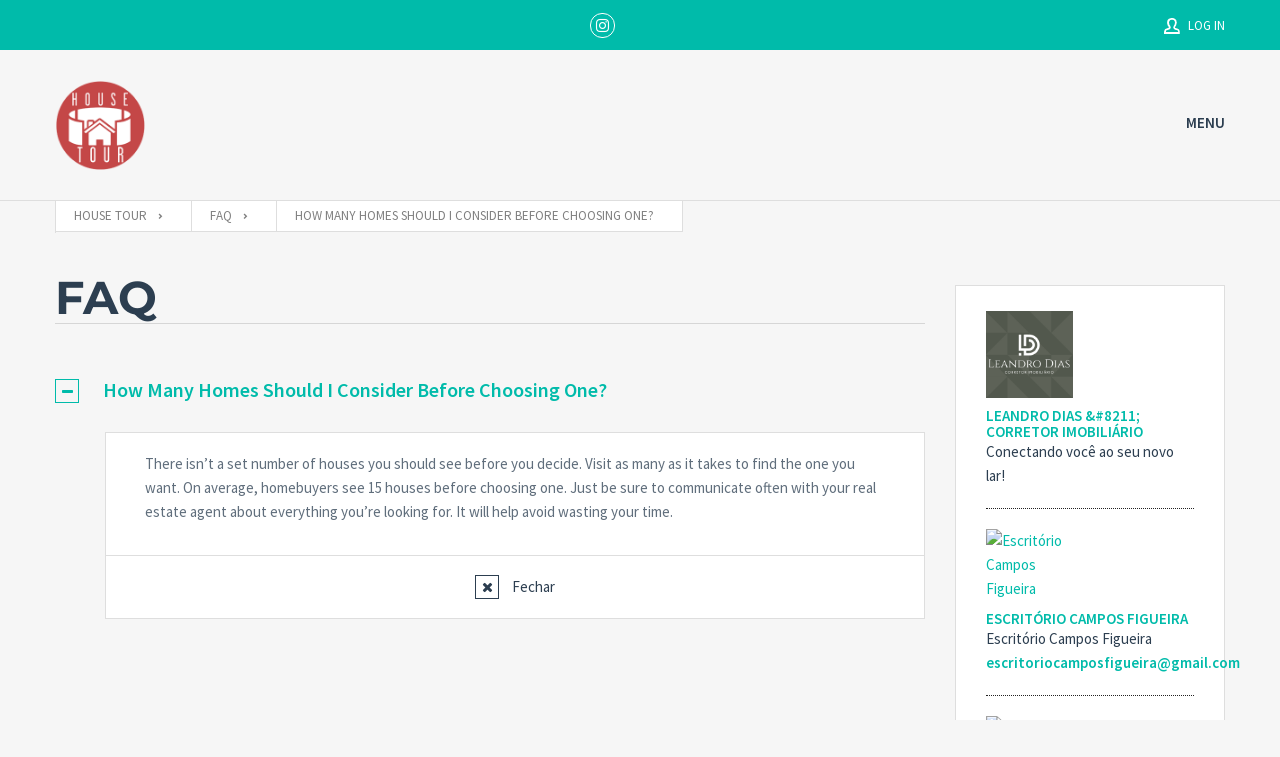

--- FILE ---
content_type: text/html; charset=UTF-8
request_url: https://www.housetour.com.br/faqs/how-many-homes-should-i-consider-before-choosing-one/
body_size: 93716
content:
<!doctype html>
<html class="no-js" lang="pt-BR">
<head>
  <meta charset="UTF-8"/>
  <meta name="description" content="Curso de Tour Virtual 360">
  <!--[if IE]>
  <meta http-equiv="X-UA-Compatible" content="IE=9,chrome=1">
  <![endif]-->
  <meta name="viewport" content="width=device-width, initial-scale=1, user-scalable=0">
  <meta name="format-detection" content="telephone=no">
      <link rel="pingback" href="https://www.housetour.com.br/xmlrpc.php"/>
    <title>How Many Homes Should I Consider Before Choosing One? &#8211; House Tour</title>
<meta name='robots' content='max-image-preview:large' />
	<style>img:is([sizes="auto" i], [sizes^="auto," i]) { contain-intrinsic-size: 3000px 1500px }</style>
	<!-- Etiqueta do modo de consentimento do Google (gtag.js) dataLayer adicionada pelo Site Kit -->
<script type="text/javascript" id="google_gtagjs-js-consent-mode-data-layer">
/* <![CDATA[ */
window.dataLayer = window.dataLayer || [];function gtag(){dataLayer.push(arguments);}
gtag('consent', 'default', {"ad_personalization":"denied","ad_storage":"denied","ad_user_data":"denied","analytics_storage":"denied","functionality_storage":"denied","security_storage":"denied","personalization_storage":"denied","region":["AT","BE","BG","CH","CY","CZ","DE","DK","EE","ES","FI","FR","GB","GR","HR","HU","IE","IS","IT","LI","LT","LU","LV","MT","NL","NO","PL","PT","RO","SE","SI","SK"],"wait_for_update":500});
window._googlesitekitConsentCategoryMap = {"statistics":["analytics_storage"],"marketing":["ad_storage","ad_user_data","ad_personalization"],"functional":["functionality_storage","security_storage"],"preferences":["personalization_storage"]};
window._googlesitekitConsents = {"ad_personalization":"denied","ad_storage":"denied","ad_user_data":"denied","analytics_storage":"denied","functionality_storage":"denied","security_storage":"denied","personalization_storage":"denied","region":["AT","BE","BG","CH","CY","CZ","DE","DK","EE","ES","FI","FR","GB","GR","HR","HU","IE","IS","IT","LI","LT","LU","LV","MT","NL","NO","PL","PT","RO","SE","SI","SK"],"wait_for_update":500};
/* ]]> */
</script>
<!-- Fim da etiqueta do modo de consentimento do Google (gtag.js) dataLayer adicionada pelo Site Kit -->
<link rel='dns-prefetch' href='//www.googletagmanager.com' />
<link rel='dns-prefetch' href='//use.fontawesome.com' />
<link rel='dns-prefetch' href='//fonts.googleapis.com' />
<link rel="alternate" type="application/rss+xml" title="Feed para House Tour &raquo;" href="https://www.housetour.com.br/feed/" />
<link rel="alternate" type="application/rss+xml" title="Feed de comentários para House Tour &raquo;" href="https://www.housetour.com.br/comments/feed/" />
<script type="text/javascript">
/* <![CDATA[ */
window._wpemojiSettings = {"baseUrl":"https:\/\/s.w.org\/images\/core\/emoji\/16.0.1\/72x72\/","ext":".png","svgUrl":"https:\/\/s.w.org\/images\/core\/emoji\/16.0.1\/svg\/","svgExt":".svg","source":{"concatemoji":"https:\/\/www.housetour.com.br\/wp-includes\/js\/wp-emoji-release.min.js?ver=6.8.3"}};
/*! This file is auto-generated */
!function(s,n){var o,i,e;function c(e){try{var t={supportTests:e,timestamp:(new Date).valueOf()};sessionStorage.setItem(o,JSON.stringify(t))}catch(e){}}function p(e,t,n){e.clearRect(0,0,e.canvas.width,e.canvas.height),e.fillText(t,0,0);var t=new Uint32Array(e.getImageData(0,0,e.canvas.width,e.canvas.height).data),a=(e.clearRect(0,0,e.canvas.width,e.canvas.height),e.fillText(n,0,0),new Uint32Array(e.getImageData(0,0,e.canvas.width,e.canvas.height).data));return t.every(function(e,t){return e===a[t]})}function u(e,t){e.clearRect(0,0,e.canvas.width,e.canvas.height),e.fillText(t,0,0);for(var n=e.getImageData(16,16,1,1),a=0;a<n.data.length;a++)if(0!==n.data[a])return!1;return!0}function f(e,t,n,a){switch(t){case"flag":return n(e,"\ud83c\udff3\ufe0f\u200d\u26a7\ufe0f","\ud83c\udff3\ufe0f\u200b\u26a7\ufe0f")?!1:!n(e,"\ud83c\udde8\ud83c\uddf6","\ud83c\udde8\u200b\ud83c\uddf6")&&!n(e,"\ud83c\udff4\udb40\udc67\udb40\udc62\udb40\udc65\udb40\udc6e\udb40\udc67\udb40\udc7f","\ud83c\udff4\u200b\udb40\udc67\u200b\udb40\udc62\u200b\udb40\udc65\u200b\udb40\udc6e\u200b\udb40\udc67\u200b\udb40\udc7f");case"emoji":return!a(e,"\ud83e\udedf")}return!1}function g(e,t,n,a){var r="undefined"!=typeof WorkerGlobalScope&&self instanceof WorkerGlobalScope?new OffscreenCanvas(300,150):s.createElement("canvas"),o=r.getContext("2d",{willReadFrequently:!0}),i=(o.textBaseline="top",o.font="600 32px Arial",{});return e.forEach(function(e){i[e]=t(o,e,n,a)}),i}function t(e){var t=s.createElement("script");t.src=e,t.defer=!0,s.head.appendChild(t)}"undefined"!=typeof Promise&&(o="wpEmojiSettingsSupports",i=["flag","emoji"],n.supports={everything:!0,everythingExceptFlag:!0},e=new Promise(function(e){s.addEventListener("DOMContentLoaded",e,{once:!0})}),new Promise(function(t){var n=function(){try{var e=JSON.parse(sessionStorage.getItem(o));if("object"==typeof e&&"number"==typeof e.timestamp&&(new Date).valueOf()<e.timestamp+604800&&"object"==typeof e.supportTests)return e.supportTests}catch(e){}return null}();if(!n){if("undefined"!=typeof Worker&&"undefined"!=typeof OffscreenCanvas&&"undefined"!=typeof URL&&URL.createObjectURL&&"undefined"!=typeof Blob)try{var e="postMessage("+g.toString()+"("+[JSON.stringify(i),f.toString(),p.toString(),u.toString()].join(",")+"));",a=new Blob([e],{type:"text/javascript"}),r=new Worker(URL.createObjectURL(a),{name:"wpTestEmojiSupports"});return void(r.onmessage=function(e){c(n=e.data),r.terminate(),t(n)})}catch(e){}c(n=g(i,f,p,u))}t(n)}).then(function(e){for(var t in e)n.supports[t]=e[t],n.supports.everything=n.supports.everything&&n.supports[t],"flag"!==t&&(n.supports.everythingExceptFlag=n.supports.everythingExceptFlag&&n.supports[t]);n.supports.everythingExceptFlag=n.supports.everythingExceptFlag&&!n.supports.flag,n.DOMReady=!1,n.readyCallback=function(){n.DOMReady=!0}}).then(function(){return e}).then(function(){var e;n.supports.everything||(n.readyCallback(),(e=n.source||{}).concatemoji?t(e.concatemoji):e.wpemoji&&e.twemoji&&(t(e.twemoji),t(e.wpemoji)))}))}((window,document),window._wpemojiSettings);
/* ]]> */
</script>
<link rel='stylesheet' id='ggskin-style-css' href='https://www.housetour.com.br/wp-content/plugins/ggpkg-import/include/ggskin.css?ver=6.8.3' type='text/css' media='all' />
<style id='wp-emoji-styles-inline-css' type='text/css'>

	img.wp-smiley, img.emoji {
		display: inline !important;
		border: none !important;
		box-shadow: none !important;
		height: 1em !important;
		width: 1em !important;
		margin: 0 0.07em !important;
		vertical-align: -0.1em !important;
		background: none !important;
		padding: 0 !important;
	}
</style>
<link rel='stylesheet' id='wp-block-library-css' href='https://www.housetour.com.br/wp-includes/css/dist/block-library/style.min.css?ver=6.8.3' type='text/css' media='all' />
<style id='classic-theme-styles-inline-css' type='text/css'>
/*! This file is auto-generated */
.wp-block-button__link{color:#fff;background-color:#32373c;border-radius:9999px;box-shadow:none;text-decoration:none;padding:calc(.667em + 2px) calc(1.333em + 2px);font-size:1.125em}.wp-block-file__button{background:#32373c;color:#fff;text-decoration:none}
</style>
<link rel='stylesheet' id='panorama360-flat-css' href='https://www.housetour.com.br/wp-content/plugins/panorama360/assets/css/panorama360-flat.css?ver=6.8.3' type='text/css' media='all' />
<link rel='stylesheet' id='panorama360-equirectangular-css' href='https://www.housetour.com.br/wp-content/plugins/panorama360/assets/css/panorama360-equirectangular.css?ver=6.8.3' type='text/css' media='all' />
<style id='global-styles-inline-css' type='text/css'>
:root{--wp--preset--aspect-ratio--square: 1;--wp--preset--aspect-ratio--4-3: 4/3;--wp--preset--aspect-ratio--3-4: 3/4;--wp--preset--aspect-ratio--3-2: 3/2;--wp--preset--aspect-ratio--2-3: 2/3;--wp--preset--aspect-ratio--16-9: 16/9;--wp--preset--aspect-ratio--9-16: 9/16;--wp--preset--color--black: #000000;--wp--preset--color--cyan-bluish-gray: #abb8c3;--wp--preset--color--white: #ffffff;--wp--preset--color--pale-pink: #f78da7;--wp--preset--color--vivid-red: #cf2e2e;--wp--preset--color--luminous-vivid-orange: #ff6900;--wp--preset--color--luminous-vivid-amber: #fcb900;--wp--preset--color--light-green-cyan: #7bdcb5;--wp--preset--color--vivid-green-cyan: #00d084;--wp--preset--color--pale-cyan-blue: #8ed1fc;--wp--preset--color--vivid-cyan-blue: #0693e3;--wp--preset--color--vivid-purple: #9b51e0;--wp--preset--gradient--vivid-cyan-blue-to-vivid-purple: linear-gradient(135deg,rgba(6,147,227,1) 0%,rgb(155,81,224) 100%);--wp--preset--gradient--light-green-cyan-to-vivid-green-cyan: linear-gradient(135deg,rgb(122,220,180) 0%,rgb(0,208,130) 100%);--wp--preset--gradient--luminous-vivid-amber-to-luminous-vivid-orange: linear-gradient(135deg,rgba(252,185,0,1) 0%,rgba(255,105,0,1) 100%);--wp--preset--gradient--luminous-vivid-orange-to-vivid-red: linear-gradient(135deg,rgba(255,105,0,1) 0%,rgb(207,46,46) 100%);--wp--preset--gradient--very-light-gray-to-cyan-bluish-gray: linear-gradient(135deg,rgb(238,238,238) 0%,rgb(169,184,195) 100%);--wp--preset--gradient--cool-to-warm-spectrum: linear-gradient(135deg,rgb(74,234,220) 0%,rgb(151,120,209) 20%,rgb(207,42,186) 40%,rgb(238,44,130) 60%,rgb(251,105,98) 80%,rgb(254,248,76) 100%);--wp--preset--gradient--blush-light-purple: linear-gradient(135deg,rgb(255,206,236) 0%,rgb(152,150,240) 100%);--wp--preset--gradient--blush-bordeaux: linear-gradient(135deg,rgb(254,205,165) 0%,rgb(254,45,45) 50%,rgb(107,0,62) 100%);--wp--preset--gradient--luminous-dusk: linear-gradient(135deg,rgb(255,203,112) 0%,rgb(199,81,192) 50%,rgb(65,88,208) 100%);--wp--preset--gradient--pale-ocean: linear-gradient(135deg,rgb(255,245,203) 0%,rgb(182,227,212) 50%,rgb(51,167,181) 100%);--wp--preset--gradient--electric-grass: linear-gradient(135deg,rgb(202,248,128) 0%,rgb(113,206,126) 100%);--wp--preset--gradient--midnight: linear-gradient(135deg,rgb(2,3,129) 0%,rgb(40,116,252) 100%);--wp--preset--font-size--small: 13px;--wp--preset--font-size--medium: 20px;--wp--preset--font-size--large: 36px;--wp--preset--font-size--x-large: 42px;--wp--preset--spacing--20: 0.44rem;--wp--preset--spacing--30: 0.67rem;--wp--preset--spacing--40: 1rem;--wp--preset--spacing--50: 1.5rem;--wp--preset--spacing--60: 2.25rem;--wp--preset--spacing--70: 3.38rem;--wp--preset--spacing--80: 5.06rem;--wp--preset--shadow--natural: 6px 6px 9px rgba(0, 0, 0, 0.2);--wp--preset--shadow--deep: 12px 12px 50px rgba(0, 0, 0, 0.4);--wp--preset--shadow--sharp: 6px 6px 0px rgba(0, 0, 0, 0.2);--wp--preset--shadow--outlined: 6px 6px 0px -3px rgba(255, 255, 255, 1), 6px 6px rgba(0, 0, 0, 1);--wp--preset--shadow--crisp: 6px 6px 0px rgba(0, 0, 0, 1);}:where(.is-layout-flex){gap: 0.5em;}:where(.is-layout-grid){gap: 0.5em;}body .is-layout-flex{display: flex;}.is-layout-flex{flex-wrap: wrap;align-items: center;}.is-layout-flex > :is(*, div){margin: 0;}body .is-layout-grid{display: grid;}.is-layout-grid > :is(*, div){margin: 0;}:where(.wp-block-columns.is-layout-flex){gap: 2em;}:where(.wp-block-columns.is-layout-grid){gap: 2em;}:where(.wp-block-post-template.is-layout-flex){gap: 1.25em;}:where(.wp-block-post-template.is-layout-grid){gap: 1.25em;}.has-black-color{color: var(--wp--preset--color--black) !important;}.has-cyan-bluish-gray-color{color: var(--wp--preset--color--cyan-bluish-gray) !important;}.has-white-color{color: var(--wp--preset--color--white) !important;}.has-pale-pink-color{color: var(--wp--preset--color--pale-pink) !important;}.has-vivid-red-color{color: var(--wp--preset--color--vivid-red) !important;}.has-luminous-vivid-orange-color{color: var(--wp--preset--color--luminous-vivid-orange) !important;}.has-luminous-vivid-amber-color{color: var(--wp--preset--color--luminous-vivid-amber) !important;}.has-light-green-cyan-color{color: var(--wp--preset--color--light-green-cyan) !important;}.has-vivid-green-cyan-color{color: var(--wp--preset--color--vivid-green-cyan) !important;}.has-pale-cyan-blue-color{color: var(--wp--preset--color--pale-cyan-blue) !important;}.has-vivid-cyan-blue-color{color: var(--wp--preset--color--vivid-cyan-blue) !important;}.has-vivid-purple-color{color: var(--wp--preset--color--vivid-purple) !important;}.has-black-background-color{background-color: var(--wp--preset--color--black) !important;}.has-cyan-bluish-gray-background-color{background-color: var(--wp--preset--color--cyan-bluish-gray) !important;}.has-white-background-color{background-color: var(--wp--preset--color--white) !important;}.has-pale-pink-background-color{background-color: var(--wp--preset--color--pale-pink) !important;}.has-vivid-red-background-color{background-color: var(--wp--preset--color--vivid-red) !important;}.has-luminous-vivid-orange-background-color{background-color: var(--wp--preset--color--luminous-vivid-orange) !important;}.has-luminous-vivid-amber-background-color{background-color: var(--wp--preset--color--luminous-vivid-amber) !important;}.has-light-green-cyan-background-color{background-color: var(--wp--preset--color--light-green-cyan) !important;}.has-vivid-green-cyan-background-color{background-color: var(--wp--preset--color--vivid-green-cyan) !important;}.has-pale-cyan-blue-background-color{background-color: var(--wp--preset--color--pale-cyan-blue) !important;}.has-vivid-cyan-blue-background-color{background-color: var(--wp--preset--color--vivid-cyan-blue) !important;}.has-vivid-purple-background-color{background-color: var(--wp--preset--color--vivid-purple) !important;}.has-black-border-color{border-color: var(--wp--preset--color--black) !important;}.has-cyan-bluish-gray-border-color{border-color: var(--wp--preset--color--cyan-bluish-gray) !important;}.has-white-border-color{border-color: var(--wp--preset--color--white) !important;}.has-pale-pink-border-color{border-color: var(--wp--preset--color--pale-pink) !important;}.has-vivid-red-border-color{border-color: var(--wp--preset--color--vivid-red) !important;}.has-luminous-vivid-orange-border-color{border-color: var(--wp--preset--color--luminous-vivid-orange) !important;}.has-luminous-vivid-amber-border-color{border-color: var(--wp--preset--color--luminous-vivid-amber) !important;}.has-light-green-cyan-border-color{border-color: var(--wp--preset--color--light-green-cyan) !important;}.has-vivid-green-cyan-border-color{border-color: var(--wp--preset--color--vivid-green-cyan) !important;}.has-pale-cyan-blue-border-color{border-color: var(--wp--preset--color--pale-cyan-blue) !important;}.has-vivid-cyan-blue-border-color{border-color: var(--wp--preset--color--vivid-cyan-blue) !important;}.has-vivid-purple-border-color{border-color: var(--wp--preset--color--vivid-purple) !important;}.has-vivid-cyan-blue-to-vivid-purple-gradient-background{background: var(--wp--preset--gradient--vivid-cyan-blue-to-vivid-purple) !important;}.has-light-green-cyan-to-vivid-green-cyan-gradient-background{background: var(--wp--preset--gradient--light-green-cyan-to-vivid-green-cyan) !important;}.has-luminous-vivid-amber-to-luminous-vivid-orange-gradient-background{background: var(--wp--preset--gradient--luminous-vivid-amber-to-luminous-vivid-orange) !important;}.has-luminous-vivid-orange-to-vivid-red-gradient-background{background: var(--wp--preset--gradient--luminous-vivid-orange-to-vivid-red) !important;}.has-very-light-gray-to-cyan-bluish-gray-gradient-background{background: var(--wp--preset--gradient--very-light-gray-to-cyan-bluish-gray) !important;}.has-cool-to-warm-spectrum-gradient-background{background: var(--wp--preset--gradient--cool-to-warm-spectrum) !important;}.has-blush-light-purple-gradient-background{background: var(--wp--preset--gradient--blush-light-purple) !important;}.has-blush-bordeaux-gradient-background{background: var(--wp--preset--gradient--blush-bordeaux) !important;}.has-luminous-dusk-gradient-background{background: var(--wp--preset--gradient--luminous-dusk) !important;}.has-pale-ocean-gradient-background{background: var(--wp--preset--gradient--pale-ocean) !important;}.has-electric-grass-gradient-background{background: var(--wp--preset--gradient--electric-grass) !important;}.has-midnight-gradient-background{background: var(--wp--preset--gradient--midnight) !important;}.has-small-font-size{font-size: var(--wp--preset--font-size--small) !important;}.has-medium-font-size{font-size: var(--wp--preset--font-size--medium) !important;}.has-large-font-size{font-size: var(--wp--preset--font-size--large) !important;}.has-x-large-font-size{font-size: var(--wp--preset--font-size--x-large) !important;}
:where(.wp-block-post-template.is-layout-flex){gap: 1.25em;}:where(.wp-block-post-template.is-layout-grid){gap: 1.25em;}
:where(.wp-block-columns.is-layout-flex){gap: 2em;}:where(.wp-block-columns.is-layout-grid){gap: 2em;}
:root :where(.wp-block-pullquote){font-size: 1.5em;line-height: 1.6;}
</style>
<link rel='stylesheet' id='wsl-widget-css' href='https://www.housetour.com.br/wp-content/plugins/wordpress-social-login/assets/css/style.css?ver=6.8.3' type='text/css' media='all' />
<link rel='stylesheet' id='wpvr-embed-addon-css' href='https://www.housetour.com.br/wp-content/plugins/wpvr-embed-addon/public/css/wpvr-embed-addon-public.css?ver=1.2.6' type='text/css' media='all' />
<link rel='stylesheet' id='wpvrfontawesome-css' href='https://use.fontawesome.com/releases/v6.5.1/css/all.css?ver=8.5.53' type='text/css' media='all' />
<link rel='stylesheet' id='panellium-css-css' href='https://www.housetour.com.br/wp-content/plugins/wpvr/public/lib/pannellum/src/css/pannellum.css?ver=1' type='text/css' media='all' />
<link rel='stylesheet' id='videojs-css-css' href='https://www.housetour.com.br/wp-content/plugins/wpvr/public/lib/pannellum/src/css/video-js.css?ver=1' type='text/css' media='all' />
<link rel='stylesheet' id='videojs-vr-css-css' href='https://www.housetour.com.br/wp-content/plugins/wpvr/public/lib/videojs-vr/videojs-vr.css?ver=1' type='text/css' media='all' />
<link rel='stylesheet' id='owl-css-css' href='https://www.housetour.com.br/wp-content/plugins/wpvr/public/css/owl.carousel.css?ver=8.5.53' type='text/css' media='all' />
<link rel='stylesheet' id='wpvr-css' href='https://www.housetour.com.br/wp-content/plugins/wpvr/public/css/wpvr-public.css?ver=8.5.53' type='text/css' media='all' />
<link rel='stylesheet' id='font-awesome-css' href='https://www.housetour.com.br/wp-content/plugins/elementor/assets/lib/font-awesome/css/font-awesome.min.css?ver=4.7.0' type='text/css' media='all' />
<link rel='stylesheet' id='pannellum-css' href='https://www.housetour.com.br/wp-content/plugins/wvt/assets/lib/pannellum/css/pannellum.css?ver=1.2.1' type='text/css' media='all' />
<link rel='stylesheet' id='tooltipster-css' href='https://www.housetour.com.br/wp-content/plugins/wvt/assets/lib/tooltipster/css/tooltipster.bundle.min.css?ver=1.2.1' type='text/css' media='all' />
<link rel='stylesheet' id='tooltipster-borderless-css' href='https://www.housetour.com.br/wp-content/plugins/wvt/assets/lib/tooltipster/css/plugins/tooltipster/sideTip/themes/tooltipster-sideTip-borderless.min.css?ver=1.2.1' type='text/css' media='all' />
<link rel='stylesheet' id='tooltipster-light-css' href='https://www.housetour.com.br/wp-content/plugins/wvt/assets/lib/tooltipster/css/plugins/tooltipster/sideTip/themes/tooltipster-sideTip-light.min.css?ver=1.2.1' type='text/css' media='all' />
<link rel='stylesheet' id='tooltipster-noir-css' href='https://www.housetour.com.br/wp-content/plugins/wvt/assets/lib/tooltipster/css/plugins/tooltipster/sideTip/themes/tooltipster-sideTip-noir.min.css?ver=1.2.1' type='text/css' media='all' />
<link rel='stylesheet' id='tooltipster-punk-css' href='https://www.housetour.com.br/wp-content/plugins/wvt/assets/lib/tooltipster/css/plugins/tooltipster/sideTip/themes/tooltipster-sideTip-punk.min.css?ver=1.2.1' type='text/css' media='all' />
<link rel='stylesheet' id='tooltipster-shadow-css' href='https://www.housetour.com.br/wp-content/plugins/wvt/assets/lib/tooltipster/css/plugins/tooltipster/sideTip/themes/tooltipster-sideTip-shadow.min.css?ver=1.2.1' type='text/css' media='all' />
<link rel='stylesheet' id='perfect-scrollbar-css' href='https://www.housetour.com.br/wp-content/plugins/wvt/assets/lib/perfect-scrollbar/perfect-scrollbar.css?ver=1.4.0' type='text/css' media='all' />
<link rel='stylesheet' id='magnific-popup-css' href='https://www.housetour.com.br/wp-content/plugins/wvt/assets/lib/magnific-popup/magnific-popup.css?ver=1.2.1' type='text/css' media='all' />
<link rel='stylesheet' id='loader-css' href='https://www.housetour.com.br/wp-content/plugins/wvt/assets/lib/vendor/loaders.min.css?ver=1.2.1' type='text/css' media='all' />
<link rel='stylesheet' id='wvt-frontend-css' href='https://www.housetour.com.br/wp-content/plugins/wvt/assets/css/wvt-frontend.css?ver=1.2.1' type='text/css' media='all' />
<link rel='stylesheet' id='cf47rs-google-fonts-css' href='//fonts.googleapis.com/css?family=Montserrat%3A400%2C700%7CSource+Sans+Pro%3A200%2C400%2C600%2C700%2C900%2C400italic%2C700italic%26subset%3Dlatin%2Clatin-ext&#038;ver=1.0.0' type='text/css' media='all' />
<link rel='stylesheet' id='cf47rs-vendors-css' href='https://www.housetour.com.br/wp-content/themes/realtyspace/public/css/vendor-default.css?ver=1683290446' type='text/css' media='all' />
<link rel='stylesheet' id='cf47rs-standartwp-css' href='https://www.housetour.com.br/wp-content/themes/realtyspace/public/css/wordpress.css?ver=1683290446' type='text/css' media='all' />
<link rel='stylesheet' id='cf47rs-theme-css' href='https://www.housetour.com.br/wp-content/themes/realtyspace/public/css/theme-default.css?ver=1683290446' type='text/css' media='all' />
<style id='cf47rs-theme-inline-css' type='text/css'>
.single-cf47rs_property .form--property-agent {
   display: none;
}

</style>
<script type="text/javascript" src="https://www.housetour.com.br/wp-includes/js/swfobject.js?ver=2.2-20120417" id="swfobject-js"></script>
<script type="text/javascript" src="https://www.housetour.com.br/wp-includes/js/jquery/jquery.min.js?ver=3.7.1" id="jquery-core-js"></script>
<script type="text/javascript" src="https://www.housetour.com.br/wp-includes/js/jquery/jquery-migrate.min.js?ver=3.4.1" id="jquery-migrate-js"></script>
<script type="text/javascript" src="https://www.housetour.com.br/wp-content/plugins/panorama360/assets/js/jquery.mousewheel.js?ver=6.8.3" id="panorama360-mousewheel-js"></script>
<script type="text/javascript" src="https://www.housetour.com.br/wp-content/plugins/panorama360/assets/js/jquery.fullscreen.js?ver=6.8.3" id="panorama360-fullscreen-js"></script>
<script type="text/javascript" src="https://www.housetour.com.br/wp-content/plugins/panorama360/assets/js/jquery.panorama360-flat.js?ver=6.8.3" id="panorama360-flat-js"></script>
<script type="text/javascript" src="https://www.housetour.com.br/wp-content/plugins/panorama360/assets/js/three.min.js?ver=6.8.3" id="panorama360-threejs-js"></script>
<script type="text/javascript" src="https://www.housetour.com.br/wp-content/plugins/panorama360/assets/js/jquery.panorama360-equirectangular.js?ver=6.8.3" id="panorama360-equirectangular-js"></script>
<script type="text/javascript" src="https://www.housetour.com.br/wp-content/plugins/wpvr-embed-addon/public/js/wpvr-embed-addon-public.js?ver=1.2.6" id="wpvr-embed-addon-js"></script>
<script type="text/javascript" src="https://www.housetour.com.br/wp-content/plugins/wpvr-pro/public/js/wpvr-pro-public.js?ver=6.6.23" id="wpvr-pro-js"></script>
<script type="text/javascript" src="https://www.housetour.com.br/wp-content/plugins/wpvr-pro/public/lib/pannellum/src/js/pannellum.js?ver=1" id="panellium-js-js"></script>
<script type="text/javascript" src="https://www.housetour.com.br/wp-content/plugins/wpvr-pro/public/lib/pannellum/src/js/libpannellum.js?ver=1" id="panelliumlib-js-js"></script>
<script type="text/javascript" src="https://www.housetour.com.br/wp-content/plugins/wpvr-pro/admin/lib/video.js?ver=1" id="videojs-js-js"></script>
<script type="text/javascript" src="https://www.housetour.com.br/wp-content/plugins/wpvr-pro/admin/lib/videojs-vr/videojs-vr.js?ver=1" id="videojsvr-js-js"></script>
<script type="text/javascript" src="https://www.housetour.com.br/wp-content/plugins/wpvr-pro/admin/lib/pannellum/src/js/videojs-pannellum-plugin.js?ver=1" id="panelliumvid-js-js"></script>
<script type="text/javascript" src="https://www.housetour.com.br/wp-content/plugins/wpvr-pro/admin/js/owl.carousel.js?ver=6.8.3" id="owl-js"></script>
<script type="text/javascript" src="https://www.housetour.com.br/wp-content/plugins/wpvr-pro/admin/js/jquery.cookie.js?ver=1" id="jquery_cookie-js"></script>
<script type="text/javascript" id="wpvr-js-extra">
/* <![CDATA[ */
var wpvr_public = {"notice_active":"true","notice":"Vire seu celular para ficar horizontal e ter uma melhor experi\u00eancia.","is_pro_active":"1","is_license_active":"1"};
/* ]]> */
</script>
<script type="text/javascript" src="https://www.housetour.com.br/wp-content/plugins/wpvr-pro/admin/js/wpvr-public.js?ver=6.8.3" id="wpvr-js"></script>

<!-- Snippet da etiqueta do Google (gtag.js) adicionado pelo Site Kit -->
<!-- Snippet do Google Análises adicionado pelo Site Kit -->
<script type="text/javascript" src="https://www.googletagmanager.com/gtag/js?id=GT-5MX4GQF" id="google_gtagjs-js" async></script>
<script type="text/javascript" id="google_gtagjs-js-after">
/* <![CDATA[ */
window.dataLayer = window.dataLayer || [];function gtag(){dataLayer.push(arguments);}
gtag("set","linker",{"domains":["www.housetour.com.br"]});
gtag("js", new Date());
gtag("set", "developer_id.dZTNiMT", true);
gtag("config", "GT-5MX4GQF");
/* ]]> */
</script>
<link rel="https://api.w.org/" href="https://www.housetour.com.br/wp-json/" /><link rel="EditURI" type="application/rsd+xml" title="RSD" href="https://www.housetour.com.br/xmlrpc.php?rsd" />
<meta name="generator" content="WordPress 6.8.3" />
<link rel="canonical" href="https://www.housetour.com.br/faqs/how-many-homes-should-i-consider-before-choosing-one/" />
<link rel='shortlink' href='https://www.housetour.com.br/?p=117' />
<link rel="alternate" title="oEmbed (JSON)" type="application/json+oembed" href="https://www.housetour.com.br/wp-json/oembed/1.0/embed?url=https%3A%2F%2Fwww.housetour.com.br%2Ffaqs%2Fhow-many-homes-should-i-consider-before-choosing-one%2F" />
<link rel="alternate" title="oEmbed (XML)" type="text/xml+oembed" href="https://www.housetour.com.br/wp-json/oembed/1.0/embed?url=https%3A%2F%2Fwww.housetour.com.br%2Ffaqs%2Fhow-many-homes-should-i-consider-before-choosing-one%2F&#038;format=xml" />
<meta name="generator" content="Site Kit by Google 1.171.0" /><!-- Facebook Pixel Code -->
<script nonce="pcqCcPwV">
!function(f,b,e,v,n,t,s){if(f.fbq)return;n=f.fbq=function(){n.callMethod?
n.callMethod.apply(n,arguments):n.queue.push(arguments)};if(!f._fbq)f._fbq=n;
n.push=n;n.loaded=!0;n.version='2.0';n.queue=[];t=b.createElement(e);t.async=!0;
t.src=v;s=b.getElementsByTagName(e)[0];s.parentNode.insertBefore(t,s)}(window,
document,'script','https://connect.facebook.net/en_US/fbevents.js');

fbq('init', '849749953033027');
fbq('set','agent','tmgoogletagmanager', '849749953033027');
fbq('track', "PageView");
</script>
<noscript><img height="1" width="1" style="display:none"
src="https://www.facebook.com/tr?id=849749953033027&ev=PageView&noscript=1"
/></noscript>
<!-- End Facebook Pixel Code -->
<!-- Google Tag Manager -->
<script>(function(w,d,s,l,i){w[l]=w[l]||[];w[l].push({'gtm.start':
new Date().getTime(),event:'gtm.js'});var f=d.getElementsByTagName(s)[0],
j=d.createElement(s),dl=l!='dataLayer'?'&l='+l:'';j.async=true;j.src=
'https://www.googletagmanager.com/gtm.js?id='+i+dl;f.parentNode.insertBefore(j,f);
})(window,document,'script','dataLayer','GTM-NXPLVWD');</script>
<!-- End Google Tag Manager -->
		<script type="text/javascript">
			window.wvt_global = {"ajax":"https:\/\/www.housetour.com.br\/wp-admin\/admin-ajax.php","wvt_url":"https:\/\/www.housetour.com.br\/wp-content\/plugins\/wvt","placeholder":"https:\/\/www.housetour.com.br\/wp-content\/plugins\/wvt\/assets\/img\/placeholder.jpg","load_scene":"ball-pulse","context":"Jegtheme","context_url":"http:\/\/jegtheme.com","edit":false,"lang":{"save":"Save Option","saving":"Saving Option","saved":"Saved","spotlist":"Hotspot &amp; Tour List"}};
			window.wvtf = [];
		</script>
		<meta name="generator" content="Elementor 3.34.3; features: e_font_icon_svg, additional_custom_breakpoints; settings: css_print_method-external, google_font-enabled, font_display-swap">
			<style>
				.e-con.e-parent:nth-of-type(n+4):not(.e-lazyloaded):not(.e-no-lazyload),
				.e-con.e-parent:nth-of-type(n+4):not(.e-lazyloaded):not(.e-no-lazyload) * {
					background-image: none !important;
				}
				@media screen and (max-height: 1024px) {
					.e-con.e-parent:nth-of-type(n+3):not(.e-lazyloaded):not(.e-no-lazyload),
					.e-con.e-parent:nth-of-type(n+3):not(.e-lazyloaded):not(.e-no-lazyload) * {
						background-image: none !important;
					}
				}
				@media screen and (max-height: 640px) {
					.e-con.e-parent:nth-of-type(n+2):not(.e-lazyloaded):not(.e-no-lazyload),
					.e-con.e-parent:nth-of-type(n+2):not(.e-lazyloaded):not(.e-no-lazyload) * {
						background-image: none !important;
					}
				}
			</style>
			<meta name="generator" content="Powered by WPBakery Page Builder - drag and drop page builder for WordPress."/>

<!-- Snippet do Gerenciador de Tags do Google adicionado pelo Site Kit -->
<script type="text/javascript">
/* <![CDATA[ */

			( function( w, d, s, l, i ) {
				w[l] = w[l] || [];
				w[l].push( {'gtm.start': new Date().getTime(), event: 'gtm.js'} );
				var f = d.getElementsByTagName( s )[0],
					j = d.createElement( s ), dl = l != 'dataLayer' ? '&l=' + l : '';
				j.async = true;
				j.src = 'https://www.googletagmanager.com/gtm.js?id=' + i + dl;
				f.parentNode.insertBefore( j, f );
			} )( window, document, 'script', 'dataLayer', 'GTM-NXPLVWD' );
			
/* ]]> */
</script>

<!-- Fim do código do Gerenciador de Etiquetas do Google adicionado pelo Site Kit -->
<meta name="generator" content="Powered by Slider Revolution 6.5.31 - responsive, Mobile-Friendly Slider Plugin for WordPress with comfortable drag and drop interface." />
<link rel="icon" href="https://www.housetour.com.br/wp-content/uploads/2018/01/cropped-housetour-200-32x32.png" sizes="32x32" />
<link rel="icon" href="https://www.housetour.com.br/wp-content/uploads/2018/01/cropped-housetour-200-192x192.png" sizes="192x192" />
<link rel="apple-touch-icon" href="https://www.housetour.com.br/wp-content/uploads/2018/01/cropped-housetour-200-180x180.png" />
<meta name="msapplication-TileImage" content="https://www.housetour.com.br/wp-content/uploads/2018/01/cropped-housetour-200-270x270.png" />
<script>function setREVStartSize(e){
			//window.requestAnimationFrame(function() {
				window.RSIW = window.RSIW===undefined ? window.innerWidth : window.RSIW;
				window.RSIH = window.RSIH===undefined ? window.innerHeight : window.RSIH;
				try {
					var pw = document.getElementById(e.c).parentNode.offsetWidth,
						newh;
					pw = pw===0 || isNaN(pw) || (e.l=="fullwidth" || e.layout=="fullwidth") ? window.RSIW : pw;
					e.tabw = e.tabw===undefined ? 0 : parseInt(e.tabw);
					e.thumbw = e.thumbw===undefined ? 0 : parseInt(e.thumbw);
					e.tabh = e.tabh===undefined ? 0 : parseInt(e.tabh);
					e.thumbh = e.thumbh===undefined ? 0 : parseInt(e.thumbh);
					e.tabhide = e.tabhide===undefined ? 0 : parseInt(e.tabhide);
					e.thumbhide = e.thumbhide===undefined ? 0 : parseInt(e.thumbhide);
					e.mh = e.mh===undefined || e.mh=="" || e.mh==="auto" ? 0 : parseInt(e.mh,0);
					if(e.layout==="fullscreen" || e.l==="fullscreen")
						newh = Math.max(e.mh,window.RSIH);
					else{
						e.gw = Array.isArray(e.gw) ? e.gw : [e.gw];
						for (var i in e.rl) if (e.gw[i]===undefined || e.gw[i]===0) e.gw[i] = e.gw[i-1];
						e.gh = e.el===undefined || e.el==="" || (Array.isArray(e.el) && e.el.length==0)? e.gh : e.el;
						e.gh = Array.isArray(e.gh) ? e.gh : [e.gh];
						for (var i in e.rl) if (e.gh[i]===undefined || e.gh[i]===0) e.gh[i] = e.gh[i-1];
											
						var nl = new Array(e.rl.length),
							ix = 0,
							sl;
						e.tabw = e.tabhide>=pw ? 0 : e.tabw;
						e.thumbw = e.thumbhide>=pw ? 0 : e.thumbw;
						e.tabh = e.tabhide>=pw ? 0 : e.tabh;
						e.thumbh = e.thumbhide>=pw ? 0 : e.thumbh;
						for (var i in e.rl) nl[i] = e.rl[i]<window.RSIW ? 0 : e.rl[i];
						sl = nl[0];
						for (var i in nl) if (sl>nl[i] && nl[i]>0) { sl = nl[i]; ix=i;}
						var m = pw>(e.gw[ix]+e.tabw+e.thumbw) ? 1 : (pw-(e.tabw+e.thumbw)) / (e.gw[ix]);
						newh =  (e.gh[ix] * m) + (e.tabh + e.thumbh);
					}
					var el = document.getElementById(e.c);
					if (el!==null && el) el.style.height = newh+"px";
					el = document.getElementById(e.c+"_wrapper");
					if (el!==null && el) {
						el.style.height = newh+"px";
						el.style.display = "block";
					}
				} catch(e){
					console.log("Failure at Presize of Slider:" + e)
				}
			//});
		  };</script>
		<style type="text/css" id="wp-custom-css">
			.property__description-wrap {
  -webkit-column-count: 1;
  column-count: 1;
}

.custom-icon {
        height: 26px;
        width: 26px;
        background: url("https://www.housetour.com.br/wp-content/uploads/2021/12/house-tour-post-008.jpg")
        }

		</style>
		<style id="kirki-inline-styles">.site--main .property,.site--main .site__main{padding-left:0px;padding-right:0px;padding-top:0px;padding-bottom:0px;}.navbar__brand{width:90px;}.header__logo{width:50px;}.hero-unit__page .banner--subpage .banner__title{font-family:Source Sans Pro;font-size:100px;font-weight:bold;color:#FFFFFF;}.hero-unit__page .banner--subpage .banner__subtitle{font-family:Source Sans Pro;font-size:24px;font-weight:bold;color:#FFFFFF;}.hero-unit__post_archive .banner--subpage .banner__title{font-family:Source Sans Pro;font-size:100px;font-weight:bold;color:#FFFFFF;}.hero-unit__post_archive .banner--subpage .banner__subtitle{font-family:Source Sans Pro;font-size:24px;font-weight:bold;color:#FFFFFF;}.hero-unit__post .banner--subpage .banner__title{font-family:Source Sans Pro;font-size:100px;font-weight:bold;color:#FFFFFF;}.hero-unit__post .banner--subpage .banner__subtitle{font-family:Source Sans Pro;font-size:24px;font-weight:bold;color:#FFFFFF;}.hero-unit__testimonial_archive .banner--subpage .banner__title{font-family:Source Sans Pro;font-size:100px;font-weight:bold;color:#FFFFFF;}.hero-unit__testimonial_archive .banner--subpage .banner__subtitle{font-family:Source Sans Pro;font-size:24px;font-weight:bold;color:#FFFFFF;}.hero-unit__testimonial_post .banner--subpage .banner__title{font-family:Source Sans Pro;font-size:100px;font-weight:bold;color:#FFFFFF;}.hero-unit__testimonial_post .banner--subpage .banner__subtitle{font-family:Source Sans Pro;font-size:24px;font-weight:bold;color:#FFFFFF;}.hero-unit__property_archive .banner--subpage .banner__title{font-family:Source Sans Pro;font-size:100px;font-weight:400;color:#FFFFFF;}.hero-unit__property_archive .banner--subpage .banner__subtitle{font-family:Source Sans Pro;font-size:24px;font-weight:400;color:#FFFFFF;}.hero-unit__property_post .banner--subpage .banner__title{font-family:Source Sans Pro;font-size:100px;font-weight:bold;color:#FFFFFF;}.hero-unit__property_post .banner--subpage .banner__subtitle{font-family:Source Sans Pro;font-size:24px;font-weight:bold;color:#FFFFFF;}.hero-unit__faq_archive .banner--subpage .banner__title{font-family:Source Sans Pro;font-size:100px;font-weight:bold;color:#FFFFFF;}.hero-unit__faq_archive .banner--subpage .banner__subtitle{font-family:Source Sans Pro;font-size:24px;font-weight:bold;color:#FFFFFF;}.hero-unit__faq .banner--subpage .banner__title{font-family:Source Sans Pro;font-size:100px;font-weight:bold;color:#FFFFFF;}.hero-unit__faq .banner--subpage .banner__subtitle{font-family:Source Sans Pro;font-size:24px;font-weight:bold;color:#FFFFFF;}.hero-unit__agent_archive .banner--subpage .banner__title{font-family:Source Sans Pro;font-size:100px;font-weight:bold;color:#FFFFFF;}.hero-unit__agent_archive .banner--subpage .banner__subtitle{font-family:Source Sans Pro;font-size:24px;font-weight:bold;color:#FFFFFF;}.hero-unit__agent_post .banner--subpage .banner__title{font-family:Source Sans Pro;font-size:100px;font-weight:400;color:#232323;}.hero-unit__agent_post .banner--subpage .banner__subtitle{font-family:Source Sans Pro;font-size:24px;font-weight:400;color:#090a03;}.feature,.widget--cz.widget--feature{background-color:#FFFFFF;}.widget--cz.widget--feature .widget__title{color:#0BA;}.widget--cz.widget--achievement{background-image:url("https://www.housetour.com.br/wp-content/themes/realtyspace/public/img/bg-achievement.jpg");}.widget--cz .banner--wide .banner__item{background-image:url("https://housetour2.hospedagemdesites.ws/wp-content/uploads/2018/01/banner-1-1.jpg");}.widget--cz .gosubmit{background-image:url("https://www.housetour.com.br/wp-content/themes/realtyspace/public/img/bg-gosubmit.jpg");background-color:#FFF;}@media (min-width: 1200px){.footer .footer__wrap{padding-bottom:150px;}.widget--cz.widget--feature{background-image:url("https://www.housetour.com.br/wp-content/themes/realtyspace/public/img/bg-feature.jpg");}}/* cyrillic-ext */
@font-face {
  font-family: 'Source Sans Pro';
  font-style: normal;
  font-weight: 400;
  font-display: swap;
  src: url(https://www.housetour.com.br/wp-content/fonts/source-sans-pro/6xK3dSBYKcSV-LCoeQqfX1RYOo3qNa7lqDY.woff2) format('woff2');
  unicode-range: U+0460-052F, U+1C80-1C8A, U+20B4, U+2DE0-2DFF, U+A640-A69F, U+FE2E-FE2F;
}
/* cyrillic */
@font-face {
  font-family: 'Source Sans Pro';
  font-style: normal;
  font-weight: 400;
  font-display: swap;
  src: url(https://www.housetour.com.br/wp-content/fonts/source-sans-pro/6xK3dSBYKcSV-LCoeQqfX1RYOo3qPK7lqDY.woff2) format('woff2');
  unicode-range: U+0301, U+0400-045F, U+0490-0491, U+04B0-04B1, U+2116;
}
/* greek-ext */
@font-face {
  font-family: 'Source Sans Pro';
  font-style: normal;
  font-weight: 400;
  font-display: swap;
  src: url(https://www.housetour.com.br/wp-content/fonts/source-sans-pro/6xK3dSBYKcSV-LCoeQqfX1RYOo3qNK7lqDY.woff2) format('woff2');
  unicode-range: U+1F00-1FFF;
}
/* greek */
@font-face {
  font-family: 'Source Sans Pro';
  font-style: normal;
  font-weight: 400;
  font-display: swap;
  src: url(https://www.housetour.com.br/wp-content/fonts/source-sans-pro/6xK3dSBYKcSV-LCoeQqfX1RYOo3qO67lqDY.woff2) format('woff2');
  unicode-range: U+0370-0377, U+037A-037F, U+0384-038A, U+038C, U+038E-03A1, U+03A3-03FF;
}
/* vietnamese */
@font-face {
  font-family: 'Source Sans Pro';
  font-style: normal;
  font-weight: 400;
  font-display: swap;
  src: url(https://www.housetour.com.br/wp-content/fonts/source-sans-pro/6xK3dSBYKcSV-LCoeQqfX1RYOo3qN67lqDY.woff2) format('woff2');
  unicode-range: U+0102-0103, U+0110-0111, U+0128-0129, U+0168-0169, U+01A0-01A1, U+01AF-01B0, U+0300-0301, U+0303-0304, U+0308-0309, U+0323, U+0329, U+1EA0-1EF9, U+20AB;
}
/* latin-ext */
@font-face {
  font-family: 'Source Sans Pro';
  font-style: normal;
  font-weight: 400;
  font-display: swap;
  src: url(https://www.housetour.com.br/wp-content/fonts/source-sans-pro/6xK3dSBYKcSV-LCoeQqfX1RYOo3qNq7lqDY.woff2) format('woff2');
  unicode-range: U+0100-02BA, U+02BD-02C5, U+02C7-02CC, U+02CE-02D7, U+02DD-02FF, U+0304, U+0308, U+0329, U+1D00-1DBF, U+1E00-1E9F, U+1EF2-1EFF, U+2020, U+20A0-20AB, U+20AD-20C0, U+2113, U+2C60-2C7F, U+A720-A7FF;
}
/* latin */
@font-face {
  font-family: 'Source Sans Pro';
  font-style: normal;
  font-weight: 400;
  font-display: swap;
  src: url(https://www.housetour.com.br/wp-content/fonts/source-sans-pro/6xK3dSBYKcSV-LCoeQqfX1RYOo3qOK7l.woff2) format('woff2');
  unicode-range: U+0000-00FF, U+0131, U+0152-0153, U+02BB-02BC, U+02C6, U+02DA, U+02DC, U+0304, U+0308, U+0329, U+2000-206F, U+20AC, U+2122, U+2191, U+2193, U+2212, U+2215, U+FEFF, U+FFFD;
}
/* cyrillic-ext */
@font-face {
  font-family: 'Source Sans Pro';
  font-style: normal;
  font-weight: 600;
  font-display: swap;
  src: url(https://www.housetour.com.br/wp-content/fonts/source-sans-pro/6xKydSBYKcSV-LCoeQqfX1RYOo3i54rwmhduz8A.woff2) format('woff2');
  unicode-range: U+0460-052F, U+1C80-1C8A, U+20B4, U+2DE0-2DFF, U+A640-A69F, U+FE2E-FE2F;
}
/* cyrillic */
@font-face {
  font-family: 'Source Sans Pro';
  font-style: normal;
  font-weight: 600;
  font-display: swap;
  src: url(https://www.housetour.com.br/wp-content/fonts/source-sans-pro/6xKydSBYKcSV-LCoeQqfX1RYOo3i54rwkxduz8A.woff2) format('woff2');
  unicode-range: U+0301, U+0400-045F, U+0490-0491, U+04B0-04B1, U+2116;
}
/* greek-ext */
@font-face {
  font-family: 'Source Sans Pro';
  font-style: normal;
  font-weight: 600;
  font-display: swap;
  src: url(https://www.housetour.com.br/wp-content/fonts/source-sans-pro/6xKydSBYKcSV-LCoeQqfX1RYOo3i54rwmxduz8A.woff2) format('woff2');
  unicode-range: U+1F00-1FFF;
}
/* greek */
@font-face {
  font-family: 'Source Sans Pro';
  font-style: normal;
  font-weight: 600;
  font-display: swap;
  src: url(https://www.housetour.com.br/wp-content/fonts/source-sans-pro/6xKydSBYKcSV-LCoeQqfX1RYOo3i54rwlBduz8A.woff2) format('woff2');
  unicode-range: U+0370-0377, U+037A-037F, U+0384-038A, U+038C, U+038E-03A1, U+03A3-03FF;
}
/* vietnamese */
@font-face {
  font-family: 'Source Sans Pro';
  font-style: normal;
  font-weight: 600;
  font-display: swap;
  src: url(https://www.housetour.com.br/wp-content/fonts/source-sans-pro/6xKydSBYKcSV-LCoeQqfX1RYOo3i54rwmBduz8A.woff2) format('woff2');
  unicode-range: U+0102-0103, U+0110-0111, U+0128-0129, U+0168-0169, U+01A0-01A1, U+01AF-01B0, U+0300-0301, U+0303-0304, U+0308-0309, U+0323, U+0329, U+1EA0-1EF9, U+20AB;
}
/* latin-ext */
@font-face {
  font-family: 'Source Sans Pro';
  font-style: normal;
  font-weight: 600;
  font-display: swap;
  src: url(https://www.housetour.com.br/wp-content/fonts/source-sans-pro/6xKydSBYKcSV-LCoeQqfX1RYOo3i54rwmRduz8A.woff2) format('woff2');
  unicode-range: U+0100-02BA, U+02BD-02C5, U+02C7-02CC, U+02CE-02D7, U+02DD-02FF, U+0304, U+0308, U+0329, U+1D00-1DBF, U+1E00-1E9F, U+1EF2-1EFF, U+2020, U+20A0-20AB, U+20AD-20C0, U+2113, U+2C60-2C7F, U+A720-A7FF;
}
/* latin */
@font-face {
  font-family: 'Source Sans Pro';
  font-style: normal;
  font-weight: 600;
  font-display: swap;
  src: url(https://www.housetour.com.br/wp-content/fonts/source-sans-pro/6xKydSBYKcSV-LCoeQqfX1RYOo3i54rwlxdu.woff2) format('woff2');
  unicode-range: U+0000-00FF, U+0131, U+0152-0153, U+02BB-02BC, U+02C6, U+02DA, U+02DC, U+0304, U+0308, U+0329, U+2000-206F, U+20AC, U+2122, U+2191, U+2193, U+2212, U+2215, U+FEFF, U+FFFD;
}/* cyrillic-ext */
@font-face {
  font-family: 'Montserrat';
  font-style: normal;
  font-weight: 700;
  font-display: swap;
  src: url(https://www.housetour.com.br/wp-content/fonts/montserrat/JTUHjIg1_i6t8kCHKm4532VJOt5-QNFgpCuM73w0aXpsog.woff2) format('woff2');
  unicode-range: U+0460-052F, U+1C80-1C8A, U+20B4, U+2DE0-2DFF, U+A640-A69F, U+FE2E-FE2F;
}
/* cyrillic */
@font-face {
  font-family: 'Montserrat';
  font-style: normal;
  font-weight: 700;
  font-display: swap;
  src: url(https://www.housetour.com.br/wp-content/fonts/montserrat/JTUHjIg1_i6t8kCHKm4532VJOt5-QNFgpCuM73w9aXpsog.woff2) format('woff2');
  unicode-range: U+0301, U+0400-045F, U+0490-0491, U+04B0-04B1, U+2116;
}
/* vietnamese */
@font-face {
  font-family: 'Montserrat';
  font-style: normal;
  font-weight: 700;
  font-display: swap;
  src: url(https://www.housetour.com.br/wp-content/fonts/montserrat/JTUHjIg1_i6t8kCHKm4532VJOt5-QNFgpCuM73w2aXpsog.woff2) format('woff2');
  unicode-range: U+0102-0103, U+0110-0111, U+0128-0129, U+0168-0169, U+01A0-01A1, U+01AF-01B0, U+0300-0301, U+0303-0304, U+0308-0309, U+0323, U+0329, U+1EA0-1EF9, U+20AB;
}
/* latin-ext */
@font-face {
  font-family: 'Montserrat';
  font-style: normal;
  font-weight: 700;
  font-display: swap;
  src: url(https://www.housetour.com.br/wp-content/fonts/montserrat/JTUHjIg1_i6t8kCHKm4532VJOt5-QNFgpCuM73w3aXpsog.woff2) format('woff2');
  unicode-range: U+0100-02BA, U+02BD-02C5, U+02C7-02CC, U+02CE-02D7, U+02DD-02FF, U+0304, U+0308, U+0329, U+1D00-1DBF, U+1E00-1E9F, U+1EF2-1EFF, U+2020, U+20A0-20AB, U+20AD-20C0, U+2113, U+2C60-2C7F, U+A720-A7FF;
}
/* latin */
@font-face {
  font-family: 'Montserrat';
  font-style: normal;
  font-weight: 700;
  font-display: swap;
  src: url(https://www.housetour.com.br/wp-content/fonts/montserrat/JTUHjIg1_i6t8kCHKm4532VJOt5-QNFgpCuM73w5aXo.woff2) format('woff2');
  unicode-range: U+0000-00FF, U+0131, U+0152-0153, U+02BB-02BC, U+02C6, U+02DA, U+02DC, U+0304, U+0308, U+0329, U+2000-206F, U+20AC, U+2122, U+2191, U+2193, U+2212, U+2215, U+FEFF, U+FFFD;
}/* cyrillic-ext */
@font-face {
  font-family: 'Source Sans Pro';
  font-style: normal;
  font-weight: 400;
  font-display: swap;
  src: url(https://www.housetour.com.br/wp-content/fonts/source-sans-pro/6xK3dSBYKcSV-LCoeQqfX1RYOo3qNa7lqDY.woff2) format('woff2');
  unicode-range: U+0460-052F, U+1C80-1C8A, U+20B4, U+2DE0-2DFF, U+A640-A69F, U+FE2E-FE2F;
}
/* cyrillic */
@font-face {
  font-family: 'Source Sans Pro';
  font-style: normal;
  font-weight: 400;
  font-display: swap;
  src: url(https://www.housetour.com.br/wp-content/fonts/source-sans-pro/6xK3dSBYKcSV-LCoeQqfX1RYOo3qPK7lqDY.woff2) format('woff2');
  unicode-range: U+0301, U+0400-045F, U+0490-0491, U+04B0-04B1, U+2116;
}
/* greek-ext */
@font-face {
  font-family: 'Source Sans Pro';
  font-style: normal;
  font-weight: 400;
  font-display: swap;
  src: url(https://www.housetour.com.br/wp-content/fonts/source-sans-pro/6xK3dSBYKcSV-LCoeQqfX1RYOo3qNK7lqDY.woff2) format('woff2');
  unicode-range: U+1F00-1FFF;
}
/* greek */
@font-face {
  font-family: 'Source Sans Pro';
  font-style: normal;
  font-weight: 400;
  font-display: swap;
  src: url(https://www.housetour.com.br/wp-content/fonts/source-sans-pro/6xK3dSBYKcSV-LCoeQqfX1RYOo3qO67lqDY.woff2) format('woff2');
  unicode-range: U+0370-0377, U+037A-037F, U+0384-038A, U+038C, U+038E-03A1, U+03A3-03FF;
}
/* vietnamese */
@font-face {
  font-family: 'Source Sans Pro';
  font-style: normal;
  font-weight: 400;
  font-display: swap;
  src: url(https://www.housetour.com.br/wp-content/fonts/source-sans-pro/6xK3dSBYKcSV-LCoeQqfX1RYOo3qN67lqDY.woff2) format('woff2');
  unicode-range: U+0102-0103, U+0110-0111, U+0128-0129, U+0168-0169, U+01A0-01A1, U+01AF-01B0, U+0300-0301, U+0303-0304, U+0308-0309, U+0323, U+0329, U+1EA0-1EF9, U+20AB;
}
/* latin-ext */
@font-face {
  font-family: 'Source Sans Pro';
  font-style: normal;
  font-weight: 400;
  font-display: swap;
  src: url(https://www.housetour.com.br/wp-content/fonts/source-sans-pro/6xK3dSBYKcSV-LCoeQqfX1RYOo3qNq7lqDY.woff2) format('woff2');
  unicode-range: U+0100-02BA, U+02BD-02C5, U+02C7-02CC, U+02CE-02D7, U+02DD-02FF, U+0304, U+0308, U+0329, U+1D00-1DBF, U+1E00-1E9F, U+1EF2-1EFF, U+2020, U+20A0-20AB, U+20AD-20C0, U+2113, U+2C60-2C7F, U+A720-A7FF;
}
/* latin */
@font-face {
  font-family: 'Source Sans Pro';
  font-style: normal;
  font-weight: 400;
  font-display: swap;
  src: url(https://www.housetour.com.br/wp-content/fonts/source-sans-pro/6xK3dSBYKcSV-LCoeQqfX1RYOo3qOK7l.woff2) format('woff2');
  unicode-range: U+0000-00FF, U+0131, U+0152-0153, U+02BB-02BC, U+02C6, U+02DA, U+02DC, U+0304, U+0308, U+0329, U+2000-206F, U+20AC, U+2122, U+2191, U+2193, U+2212, U+2215, U+FEFF, U+FFFD;
}
/* cyrillic-ext */
@font-face {
  font-family: 'Source Sans Pro';
  font-style: normal;
  font-weight: 600;
  font-display: swap;
  src: url(https://www.housetour.com.br/wp-content/fonts/source-sans-pro/6xKydSBYKcSV-LCoeQqfX1RYOo3i54rwmhduz8A.woff2) format('woff2');
  unicode-range: U+0460-052F, U+1C80-1C8A, U+20B4, U+2DE0-2DFF, U+A640-A69F, U+FE2E-FE2F;
}
/* cyrillic */
@font-face {
  font-family: 'Source Sans Pro';
  font-style: normal;
  font-weight: 600;
  font-display: swap;
  src: url(https://www.housetour.com.br/wp-content/fonts/source-sans-pro/6xKydSBYKcSV-LCoeQqfX1RYOo3i54rwkxduz8A.woff2) format('woff2');
  unicode-range: U+0301, U+0400-045F, U+0490-0491, U+04B0-04B1, U+2116;
}
/* greek-ext */
@font-face {
  font-family: 'Source Sans Pro';
  font-style: normal;
  font-weight: 600;
  font-display: swap;
  src: url(https://www.housetour.com.br/wp-content/fonts/source-sans-pro/6xKydSBYKcSV-LCoeQqfX1RYOo3i54rwmxduz8A.woff2) format('woff2');
  unicode-range: U+1F00-1FFF;
}
/* greek */
@font-face {
  font-family: 'Source Sans Pro';
  font-style: normal;
  font-weight: 600;
  font-display: swap;
  src: url(https://www.housetour.com.br/wp-content/fonts/source-sans-pro/6xKydSBYKcSV-LCoeQqfX1RYOo3i54rwlBduz8A.woff2) format('woff2');
  unicode-range: U+0370-0377, U+037A-037F, U+0384-038A, U+038C, U+038E-03A1, U+03A3-03FF;
}
/* vietnamese */
@font-face {
  font-family: 'Source Sans Pro';
  font-style: normal;
  font-weight: 600;
  font-display: swap;
  src: url(https://www.housetour.com.br/wp-content/fonts/source-sans-pro/6xKydSBYKcSV-LCoeQqfX1RYOo3i54rwmBduz8A.woff2) format('woff2');
  unicode-range: U+0102-0103, U+0110-0111, U+0128-0129, U+0168-0169, U+01A0-01A1, U+01AF-01B0, U+0300-0301, U+0303-0304, U+0308-0309, U+0323, U+0329, U+1EA0-1EF9, U+20AB;
}
/* latin-ext */
@font-face {
  font-family: 'Source Sans Pro';
  font-style: normal;
  font-weight: 600;
  font-display: swap;
  src: url(https://www.housetour.com.br/wp-content/fonts/source-sans-pro/6xKydSBYKcSV-LCoeQqfX1RYOo3i54rwmRduz8A.woff2) format('woff2');
  unicode-range: U+0100-02BA, U+02BD-02C5, U+02C7-02CC, U+02CE-02D7, U+02DD-02FF, U+0304, U+0308, U+0329, U+1D00-1DBF, U+1E00-1E9F, U+1EF2-1EFF, U+2020, U+20A0-20AB, U+20AD-20C0, U+2113, U+2C60-2C7F, U+A720-A7FF;
}
/* latin */
@font-face {
  font-family: 'Source Sans Pro';
  font-style: normal;
  font-weight: 600;
  font-display: swap;
  src: url(https://www.housetour.com.br/wp-content/fonts/source-sans-pro/6xKydSBYKcSV-LCoeQqfX1RYOo3i54rwlxdu.woff2) format('woff2');
  unicode-range: U+0000-00FF, U+0131, U+0152-0153, U+02BB-02BC, U+02C6, U+02DA, U+02DC, U+0304, U+0308, U+0329, U+2000-206F, U+20AC, U+2122, U+2191, U+2193, U+2212, U+2215, U+FEFF, U+FFFD;
}/* cyrillic-ext */
@font-face {
  font-family: 'Montserrat';
  font-style: normal;
  font-weight: 700;
  font-display: swap;
  src: url(https://www.housetour.com.br/wp-content/fonts/montserrat/JTUHjIg1_i6t8kCHKm4532VJOt5-QNFgpCuM73w0aXpsog.woff2) format('woff2');
  unicode-range: U+0460-052F, U+1C80-1C8A, U+20B4, U+2DE0-2DFF, U+A640-A69F, U+FE2E-FE2F;
}
/* cyrillic */
@font-face {
  font-family: 'Montserrat';
  font-style: normal;
  font-weight: 700;
  font-display: swap;
  src: url(https://www.housetour.com.br/wp-content/fonts/montserrat/JTUHjIg1_i6t8kCHKm4532VJOt5-QNFgpCuM73w9aXpsog.woff2) format('woff2');
  unicode-range: U+0301, U+0400-045F, U+0490-0491, U+04B0-04B1, U+2116;
}
/* vietnamese */
@font-face {
  font-family: 'Montserrat';
  font-style: normal;
  font-weight: 700;
  font-display: swap;
  src: url(https://www.housetour.com.br/wp-content/fonts/montserrat/JTUHjIg1_i6t8kCHKm4532VJOt5-QNFgpCuM73w2aXpsog.woff2) format('woff2');
  unicode-range: U+0102-0103, U+0110-0111, U+0128-0129, U+0168-0169, U+01A0-01A1, U+01AF-01B0, U+0300-0301, U+0303-0304, U+0308-0309, U+0323, U+0329, U+1EA0-1EF9, U+20AB;
}
/* latin-ext */
@font-face {
  font-family: 'Montserrat';
  font-style: normal;
  font-weight: 700;
  font-display: swap;
  src: url(https://www.housetour.com.br/wp-content/fonts/montserrat/JTUHjIg1_i6t8kCHKm4532VJOt5-QNFgpCuM73w3aXpsog.woff2) format('woff2');
  unicode-range: U+0100-02BA, U+02BD-02C5, U+02C7-02CC, U+02CE-02D7, U+02DD-02FF, U+0304, U+0308, U+0329, U+1D00-1DBF, U+1E00-1E9F, U+1EF2-1EFF, U+2020, U+20A0-20AB, U+20AD-20C0, U+2113, U+2C60-2C7F, U+A720-A7FF;
}
/* latin */
@font-face {
  font-family: 'Montserrat';
  font-style: normal;
  font-weight: 700;
  font-display: swap;
  src: url(https://www.housetour.com.br/wp-content/fonts/montserrat/JTUHjIg1_i6t8kCHKm4532VJOt5-QNFgpCuM73w5aXo.woff2) format('woff2');
  unicode-range: U+0000-00FF, U+0131, U+0152-0153, U+02BB-02BC, U+02C6, U+02DA, U+02DC, U+0304, U+0308, U+0329, U+2000-206F, U+20AC, U+2122, U+2191, U+2193, U+2212, U+2215, U+FEFF, U+FFFD;
}/* cyrillic-ext */
@font-face {
  font-family: 'Source Sans Pro';
  font-style: normal;
  font-weight: 400;
  font-display: swap;
  src: url(https://www.housetour.com.br/wp-content/fonts/source-sans-pro/6xK3dSBYKcSV-LCoeQqfX1RYOo3qNa7lqDY.woff2) format('woff2');
  unicode-range: U+0460-052F, U+1C80-1C8A, U+20B4, U+2DE0-2DFF, U+A640-A69F, U+FE2E-FE2F;
}
/* cyrillic */
@font-face {
  font-family: 'Source Sans Pro';
  font-style: normal;
  font-weight: 400;
  font-display: swap;
  src: url(https://www.housetour.com.br/wp-content/fonts/source-sans-pro/6xK3dSBYKcSV-LCoeQqfX1RYOo3qPK7lqDY.woff2) format('woff2');
  unicode-range: U+0301, U+0400-045F, U+0490-0491, U+04B0-04B1, U+2116;
}
/* greek-ext */
@font-face {
  font-family: 'Source Sans Pro';
  font-style: normal;
  font-weight: 400;
  font-display: swap;
  src: url(https://www.housetour.com.br/wp-content/fonts/source-sans-pro/6xK3dSBYKcSV-LCoeQqfX1RYOo3qNK7lqDY.woff2) format('woff2');
  unicode-range: U+1F00-1FFF;
}
/* greek */
@font-face {
  font-family: 'Source Sans Pro';
  font-style: normal;
  font-weight: 400;
  font-display: swap;
  src: url(https://www.housetour.com.br/wp-content/fonts/source-sans-pro/6xK3dSBYKcSV-LCoeQqfX1RYOo3qO67lqDY.woff2) format('woff2');
  unicode-range: U+0370-0377, U+037A-037F, U+0384-038A, U+038C, U+038E-03A1, U+03A3-03FF;
}
/* vietnamese */
@font-face {
  font-family: 'Source Sans Pro';
  font-style: normal;
  font-weight: 400;
  font-display: swap;
  src: url(https://www.housetour.com.br/wp-content/fonts/source-sans-pro/6xK3dSBYKcSV-LCoeQqfX1RYOo3qN67lqDY.woff2) format('woff2');
  unicode-range: U+0102-0103, U+0110-0111, U+0128-0129, U+0168-0169, U+01A0-01A1, U+01AF-01B0, U+0300-0301, U+0303-0304, U+0308-0309, U+0323, U+0329, U+1EA0-1EF9, U+20AB;
}
/* latin-ext */
@font-face {
  font-family: 'Source Sans Pro';
  font-style: normal;
  font-weight: 400;
  font-display: swap;
  src: url(https://www.housetour.com.br/wp-content/fonts/source-sans-pro/6xK3dSBYKcSV-LCoeQqfX1RYOo3qNq7lqDY.woff2) format('woff2');
  unicode-range: U+0100-02BA, U+02BD-02C5, U+02C7-02CC, U+02CE-02D7, U+02DD-02FF, U+0304, U+0308, U+0329, U+1D00-1DBF, U+1E00-1E9F, U+1EF2-1EFF, U+2020, U+20A0-20AB, U+20AD-20C0, U+2113, U+2C60-2C7F, U+A720-A7FF;
}
/* latin */
@font-face {
  font-family: 'Source Sans Pro';
  font-style: normal;
  font-weight: 400;
  font-display: swap;
  src: url(https://www.housetour.com.br/wp-content/fonts/source-sans-pro/6xK3dSBYKcSV-LCoeQqfX1RYOo3qOK7l.woff2) format('woff2');
  unicode-range: U+0000-00FF, U+0131, U+0152-0153, U+02BB-02BC, U+02C6, U+02DA, U+02DC, U+0304, U+0308, U+0329, U+2000-206F, U+20AC, U+2122, U+2191, U+2193, U+2212, U+2215, U+FEFF, U+FFFD;
}
/* cyrillic-ext */
@font-face {
  font-family: 'Source Sans Pro';
  font-style: normal;
  font-weight: 600;
  font-display: swap;
  src: url(https://www.housetour.com.br/wp-content/fonts/source-sans-pro/6xKydSBYKcSV-LCoeQqfX1RYOo3i54rwmhduz8A.woff2) format('woff2');
  unicode-range: U+0460-052F, U+1C80-1C8A, U+20B4, U+2DE0-2DFF, U+A640-A69F, U+FE2E-FE2F;
}
/* cyrillic */
@font-face {
  font-family: 'Source Sans Pro';
  font-style: normal;
  font-weight: 600;
  font-display: swap;
  src: url(https://www.housetour.com.br/wp-content/fonts/source-sans-pro/6xKydSBYKcSV-LCoeQqfX1RYOo3i54rwkxduz8A.woff2) format('woff2');
  unicode-range: U+0301, U+0400-045F, U+0490-0491, U+04B0-04B1, U+2116;
}
/* greek-ext */
@font-face {
  font-family: 'Source Sans Pro';
  font-style: normal;
  font-weight: 600;
  font-display: swap;
  src: url(https://www.housetour.com.br/wp-content/fonts/source-sans-pro/6xKydSBYKcSV-LCoeQqfX1RYOo3i54rwmxduz8A.woff2) format('woff2');
  unicode-range: U+1F00-1FFF;
}
/* greek */
@font-face {
  font-family: 'Source Sans Pro';
  font-style: normal;
  font-weight: 600;
  font-display: swap;
  src: url(https://www.housetour.com.br/wp-content/fonts/source-sans-pro/6xKydSBYKcSV-LCoeQqfX1RYOo3i54rwlBduz8A.woff2) format('woff2');
  unicode-range: U+0370-0377, U+037A-037F, U+0384-038A, U+038C, U+038E-03A1, U+03A3-03FF;
}
/* vietnamese */
@font-face {
  font-family: 'Source Sans Pro';
  font-style: normal;
  font-weight: 600;
  font-display: swap;
  src: url(https://www.housetour.com.br/wp-content/fonts/source-sans-pro/6xKydSBYKcSV-LCoeQqfX1RYOo3i54rwmBduz8A.woff2) format('woff2');
  unicode-range: U+0102-0103, U+0110-0111, U+0128-0129, U+0168-0169, U+01A0-01A1, U+01AF-01B0, U+0300-0301, U+0303-0304, U+0308-0309, U+0323, U+0329, U+1EA0-1EF9, U+20AB;
}
/* latin-ext */
@font-face {
  font-family: 'Source Sans Pro';
  font-style: normal;
  font-weight: 600;
  font-display: swap;
  src: url(https://www.housetour.com.br/wp-content/fonts/source-sans-pro/6xKydSBYKcSV-LCoeQqfX1RYOo3i54rwmRduz8A.woff2) format('woff2');
  unicode-range: U+0100-02BA, U+02BD-02C5, U+02C7-02CC, U+02CE-02D7, U+02DD-02FF, U+0304, U+0308, U+0329, U+1D00-1DBF, U+1E00-1E9F, U+1EF2-1EFF, U+2020, U+20A0-20AB, U+20AD-20C0, U+2113, U+2C60-2C7F, U+A720-A7FF;
}
/* latin */
@font-face {
  font-family: 'Source Sans Pro';
  font-style: normal;
  font-weight: 600;
  font-display: swap;
  src: url(https://www.housetour.com.br/wp-content/fonts/source-sans-pro/6xKydSBYKcSV-LCoeQqfX1RYOo3i54rwlxdu.woff2) format('woff2');
  unicode-range: U+0000-00FF, U+0131, U+0152-0153, U+02BB-02BC, U+02C6, U+02DA, U+02DC, U+0304, U+0308, U+0329, U+2000-206F, U+20AC, U+2122, U+2191, U+2193, U+2212, U+2215, U+FEFF, U+FFFD;
}/* cyrillic-ext */
@font-face {
  font-family: 'Montserrat';
  font-style: normal;
  font-weight: 700;
  font-display: swap;
  src: url(https://www.housetour.com.br/wp-content/fonts/montserrat/JTUHjIg1_i6t8kCHKm4532VJOt5-QNFgpCuM73w0aXpsog.woff2) format('woff2');
  unicode-range: U+0460-052F, U+1C80-1C8A, U+20B4, U+2DE0-2DFF, U+A640-A69F, U+FE2E-FE2F;
}
/* cyrillic */
@font-face {
  font-family: 'Montserrat';
  font-style: normal;
  font-weight: 700;
  font-display: swap;
  src: url(https://www.housetour.com.br/wp-content/fonts/montserrat/JTUHjIg1_i6t8kCHKm4532VJOt5-QNFgpCuM73w9aXpsog.woff2) format('woff2');
  unicode-range: U+0301, U+0400-045F, U+0490-0491, U+04B0-04B1, U+2116;
}
/* vietnamese */
@font-face {
  font-family: 'Montserrat';
  font-style: normal;
  font-weight: 700;
  font-display: swap;
  src: url(https://www.housetour.com.br/wp-content/fonts/montserrat/JTUHjIg1_i6t8kCHKm4532VJOt5-QNFgpCuM73w2aXpsog.woff2) format('woff2');
  unicode-range: U+0102-0103, U+0110-0111, U+0128-0129, U+0168-0169, U+01A0-01A1, U+01AF-01B0, U+0300-0301, U+0303-0304, U+0308-0309, U+0323, U+0329, U+1EA0-1EF9, U+20AB;
}
/* latin-ext */
@font-face {
  font-family: 'Montserrat';
  font-style: normal;
  font-weight: 700;
  font-display: swap;
  src: url(https://www.housetour.com.br/wp-content/fonts/montserrat/JTUHjIg1_i6t8kCHKm4532VJOt5-QNFgpCuM73w3aXpsog.woff2) format('woff2');
  unicode-range: U+0100-02BA, U+02BD-02C5, U+02C7-02CC, U+02CE-02D7, U+02DD-02FF, U+0304, U+0308, U+0329, U+1D00-1DBF, U+1E00-1E9F, U+1EF2-1EFF, U+2020, U+20A0-20AB, U+20AD-20C0, U+2113, U+2C60-2C7F, U+A720-A7FF;
}
/* latin */
@font-face {
  font-family: 'Montserrat';
  font-style: normal;
  font-weight: 700;
  font-display: swap;
  src: url(https://www.housetour.com.br/wp-content/fonts/montserrat/JTUHjIg1_i6t8kCHKm4532VJOt5-QNFgpCuM73w5aXo.woff2) format('woff2');
  unicode-range: U+0000-00FF, U+0131, U+0152-0153, U+02BB-02BC, U+02C6, U+02DA, U+02DC, U+0304, U+0308, U+0329, U+2000-206F, U+20AC, U+2122, U+2191, U+2193, U+2212, U+2215, U+FEFF, U+FFFD;
}</style><noscript><style> .wpb_animate_when_almost_visible { opacity: 1; }</style></noscript>
  <link rel="alternate" type="application/rss+xml" title="House Tour" href="https://www.housetour.com.br/feed/">
</head>
<body data-rsssl=1 class="
wp-singular cf47rs_faq-template-default single single-cf47rs_faq postid-117 wp-theme-realtyspace wpb-js-composer js-comp-ver-6.9.0 vc_responsive elementor-default
non-boxed



menu-default slider-default hover-default
" data-controller="">
		<!-- Snippet do Gerenciador de Etiqueta do Google (noscript) adicionado pelo Site Kit -->
		<noscript>
			<iframe src="https://www.googletagmanager.com/ns.html?id=GTM-NXPLVWD" height="0" width="0" style="display:none;visibility:hidden"></iframe>
		</noscript>
		<!-- Fim do código do Gerenciador de Etiquetas do Google (noscript) adicionado pelo Site Kit -->
		<script async="" src=""https://www.googletagmanager.com/gtm.js?id=GTM-NXPLVWD""></script>

<div class="box js-box">
  <header class="
header


header--brand
">
  <div class="container">
    <div class="header__row">
      <a href="https://www.housetour.com.br" class="header__logo" title="House Tour">
        
                              <img src="https://www.housetour.com.br/wp-content/uploads/2018/01/housetour-200.png" alt="House Tour">
          
              </a>
      <div class="header__settings">
        

                      </div>
                    <div class="header__social ">
          <div class="social social--header social--circles">
                          <a target="_blank" href="https://www.instagram.com/cursohousetour/" class="social__item" title="">
                      <i class="fa fa-instagram "></i>
  
              </a>
                      </div>
        </div>
            <!-- end of block .header__contacts-->
                        <div class="auth auth--header">
  <ul class="auth__nav">
          <li class="dropdown auth__nav-item">
        <button data-toggle="dropdown" type="button" class="dropdown-toggle js-auth-nav-btn auth__nav-btn">
          <svg class="auth__icon-user">
            <use xlink:href="#icon-user"></use>
          </svg>
          <span class="header__span">Log in </span>
        </button>
        <div class="dropdown__menu auth__dropdown--login">
          <!-- BEGIN AUTH LOGIN-->

<h5 class="auth__title">Login na sua conta</h5>
<form action="https://www.housetour.com.br/wp-login.php" class="form form--auth js-login-form">
  <div class="row">
    <div class="form-group">
      <label for="login-username-dropdown" class="control-label">Nome de usuário</label>
      <input type="text" name="log" id="login-username-dropdown" required class="form-control">
    </div>
    <div class="form-group">
      <label for="login-password-dropdown" class="control-label">Password</label>
      <input type="password" name="pwd" id="login-password-dropdown" required class="form-control">
    </div>
  </div>
    <div class="row">
    <div class="form__options form__options--forgot">
      <a href="https://www.housetour.com.br/wp-login.php?action=lostpassword" class="auth__forgot">Esqueceu sua senha?</a>
    </div>
    <button type="submit" class="form__submit">Entrar</button>
  </div>
  <span class="form__remember">
    <input id="remember-in-dropdown" name="rememberme" type="checkbox" class="in-checkbox" value="forever">
    <label for="remember-in-dropdown" class="in-label">Lembre de mim</label>
  </span>
    <input type="hidden"  name="_wpnonce" value="d2f28be496" /><input type="hidden" name="_wp_http_referer" value="/faqs/how-many-homes-should-i-consider-before-choosing-one/" />
  </form>

<!-- end of block .auth__form-->
<!-- END AUTH LOGIN-->
        </div>
      </li>
            </ul>
  <!-- end of block .auth header-->
</div>
                    <button type="button" class="header__navbar-toggle js-navbar-toggle">
        <svg class="header__navbar-show">
          <use xlink:href="#icon-menu"></use>
        </svg>
        <svg class="header__navbar-hide">
          <use xlink:href="#icon-menu-close"></use>
        </svg>
      </button>
      <!-- end of block .header__navbar-toggle-->
    </div>
  </div>
</header>
<!-- END HEADER-->
<!-- BEGIN NAVBAR-->
<div id="header-nav-offset"></div>
<nav id="header-nav" class="
navbar navbar--header
  navbar--left
">
  <div class="container">
    <div class="navbar__row js-navbar-row">
      <a href="https://www.housetour.com.br" class="navbar__brand" title="House Tour">
        
                                            <img src="https://www.housetour.com.br/wp-content/uploads/2018/01/housetour-200.png" class="navbar__brand-logo" alt="House Tour">
                      
              </a>
              <div id="navbar-collapse-1" class="navbar__wrap"><ul id="menu-house-tour" class="navbar__nav"><li id="menu-item-14379" class="menu-item menu-item-type-custom menu-item-object-custom menu-item-has-children js-dropdown navbar__item menu-item-14379"><a href="#" class="navbar__link">MENU<svg class="navbar__arrow">
                      <use xmlns:xlink="http://www.w3.org/1999/xlink" xlink:href="#icon-arrow-right"></use>
                    </svg></a>

        <div role="menu" class="js-dropdown-menu navbar__dropdown">
    <button class="navbar__back js-navbar-submenu-back">
        <svg class="navbar__arrow">
            <use xmlns:xlink="http://www.w3.org/1999/xlink" xlink:href="#icon-arrow-left"></use>
        </svg>Voltar
    </button>
    <div class="navbar__submenu">
        <ul class="navbar__subnav">
            
	<li id="menu-item-2965" class="menu-item menu-item-type-custom menu-item-object-custom navbar__subitem menu-item-2965"><a href="https://www.housetour.com.br/quero-me-inscrever-no-curso-de-tour-virtual/" class="navbar__sublink">CURSO TOUR VIRTUAL</a></li>
	<li id="menu-item-22647" class="menu-item menu-item-type-custom menu-item-object-custom navbar__subitem menu-item-22647"><a href="https://www.housetour.com.br/quero-me-inscrever-no-curso-de-tour-virtual/#comprar" class="navbar__sublink">QUAL O VALOR?</a></li>
	<li id="menu-item-27587" class="menu-item menu-item-type-post_type menu-item-object-page navbar__subitem menu-item-27587"><a href="https://www.housetour.com.br/negocio-proprio-com-baixo-investimento-para-produzir-conteudo-para-rede-social-tour-virtual-360-e-trafego-pago/" class="navbar__sublink">NEGÓCIO PRÓPRIO COM 360°</a></li>
	<li id="menu-item-32955" class="menu-item menu-item-type-post_type menu-item-object-page navbar__subitem menu-item-32955"><a href="https://www.housetour.com.br/como-fazer-tour-virtual-360/" class="navbar__sublink">COMO FAZER TOUR VIRTUAL 360</a></li>
	<li id="menu-item-22643" class="menu-item menu-item-type-post_type menu-item-object-post navbar__subitem menu-item-22643"><a href="https://www.housetour.com.br/e-se-eu-virar-corretor-de-imoveis-e-mudar-o-jogo-de-vez/" class="navbar__sublink">HOUSE TOUR IMOB</a></li>
	<li id="menu-item-22648" class="menu-item menu-item-type-custom menu-item-object-custom navbar__subitem menu-item-22648"><a href="https://www.housetour.com.br/o-que-e-tour-virtual-360-e-como-lucrar-com-essa-nova-profissao/" class="navbar__sublink">MINI CURSO &#8211; O QUE É TOUR VIRTUAL 360</a></li>
	<li id="menu-item-22646" class="menu-item menu-item-type-post_type menu-item-object-post navbar__subitem menu-item-22646"><a href="https://www.housetour.com.br/qual-camera-360-e-melhor-para-quem-vai-comecar-no-tour-virtual/" class="navbar__sublink">QUAL CÂMERA COMPRAR?</a></li>
	<li id="menu-item-22644" class="menu-item menu-item-type-post_type menu-item-object-post navbar__subitem menu-item-22644"><a href="https://www.housetour.com.br/vale-a-pena-comprar-curso-de-tour-virtual-360/" class="navbar__sublink">POR QUE COMPRAR HOUSE TOUR?</a></li>
	<li id="menu-item-14378" class="menu-item menu-item-type-post_type menu-item-object-post navbar__subitem menu-item-14378"><a href="https://www.housetour.com.br/insta360-flow-o-gimbal-que-faz-foto-360-com-celular/" class="navbar__sublink">TOUR 360 COM CELULAR</a></li>
	<li id="menu-item-22645" class="menu-item menu-item-type-post_type menu-item-object-post navbar__subitem menu-item-22645"><a href="https://www.housetour.com.br/os-3-maiores-erros-de-quem-comeca-no-360/" class="navbar__sublink">OS 3 ERROS COMUNS</a></li>
	<li id="menu-item-22642" class="menu-item menu-item-type-post_type menu-item-object-post navbar__subitem menu-item-22642"><a href="https://www.housetour.com.br/google-street-view-com-google-earth-junto-isso-vai-dar-dinheiro-para-quem-trabalha-com-360/" class="navbar__sublink">NOVIDADES GOOGLE</a></li>
	<li id="menu-item-23580" class="menu-item menu-item-type-post_type menu-item-object-post navbar__subitem menu-item-23580"><a href="https://www.housetour.com.br/oculos-vr-para-tour-virtual-360-qual-o-melhor/" class="navbar__sublink">OCULOS VR 360</a></li>
	<li id="menu-item-15042" class="menu-item menu-item-type-post_type menu-item-object-page navbar__subitem menu-item-15042"><a href="https://www.housetour.com.br/curso-de-mkt-digital-para-instagram-e-trafego-pago/" class="navbar__sublink">CURSO MKT DIGITAL</a></li>
</ul></div></div>
</li>
</ul></div>
          </div>
  </div>
</nav>  <div class="site-wrap js-site-wrap">
          <nav class="breadcrumbs">
        <div class="container">
          <ul class="breadcrumbs__list">
            <li class="home"><span property="itemListElement" typeof="ListItem"><a property="item" typeof="WebPage" title="Go to House Tour." href="https://www.housetour.com.br" class="bcn-type-home" ><span property="name">House Tour</span></a><meta property="position" content="1"></span></li>
<li class="archive post-cf47rs_faq-archive"><span property="itemListElement" typeof="ListItem"><a property="item" typeof="WebPage" title="Go to FAQ." href="https://www.housetour.com.br/faqs/" class="bcn-type-archive bcn-type-post-cf47rs_faq-archive" ><span property="name">FAQ</span></a><meta property="position" content="2"></span></li>
<li class="post post-cf47rs_faq current-item"><span property="itemListElement" typeof="ListItem"><span property="name" class="bcn-type-post bcn-type-post-cf47rs_faq bcn-type-current-item">How Many Homes Should I Consider Before Choosing One?</span><meta property="url" content="https://www.housetour.com.br/faqs/how-many-homes-should-i-consider-before-choosing-one/"><meta property="position" content="3"></span></li>

          </ul>
        </div>
      </nav>
                              <div class="center">
        <div class="container">
                      <div class="row">
              
  <div class="site site--main">
      <header class="site__header">
          <h1 class="site__title ">FAQ</h1>
          </header>
      <div class="site__panel "></div>
  
    <div class="site__main">
      <div class="widget
      widget--main
    js-widget 
  
"
             >
    <div class="widget__content">
              <!-- BEGIN FAQ-->
          <div role="tablist" aria-multiselectable="true" class="faq">
                <dl class="faq__item">
    <dt id="faq_heading_117" role="tab" class="faq__title">
            <a data-toggle="collapse" data-parent="#faq_accordion" href="#faq_collapse_117" aria-expanded="true" aria-controls="faq_collapse_117" class="faq__expander ">
        How Many Homes Should I Consider Before Choosing One?
      </a>
    </dt>
    <dd id="faq_collapse_117" role="tabpanel" aria-labelledby="faq_heading_117" class="faq__content collapse in" aria-expanded="true">
      <div class="faq__body">
        <p>There isn&#8217;t a set number of houses you should see before you decide. Visit as many as it takes to find the one you want. On average, homebuyers see 15 houses before choosing one. Just be sure to communicate often with your real estate agent about everything you&#8217;re looking for. It will help avoid wasting your time.</p>

      </div>
      <div class="faq__footer">
        <a data-toggle="collapse" data-parent="#faq_accordion" aria-controls="faq_collapse_117" href="#faq_collapse_117" class="faq__close">
          Fechar
        </a>
      </div>
    </dd>
  </dl>

          </div>
          <!-- END FAQ-->
          </div>
</div>
    </div>
  </div>
                              <div class="sidebar" data-show="Mostrar" data-hide="Esconde" >
                                                                
<div id="cf47-agent-list-9" class="widget  js-widget widget--sidebar widget_cf47-agent-list">
        <div class="widget__header">
      </div>


      <div class="listing listing--sidebar worker worker--sidebar-list js-data-container">
              <div class="listing__item">
    <div class="worker__item vcard">
      <div class="worker__photo">
        <a href="https://www.housetour.com.br/agents/leandro-dias-corretor-imobiliario/" class="item-photo">
                    <img class="photo" src="https://www.housetour.com.br/wp-content/uploads/2025/08/logo-Housetour-500x0-c-default.png" alt="Leandro Dias  &amp;#8211; Corretor imobiliário">
          <figure class="item-photo__hover">
            <span class="item-photo__more">Ver</span>
          </figure>
        </a>
      </div>

      <h3 class="worker__name fn">Leandro Dias  &amp;#8211; Corretor imobiliário</h3>

              <div class="worker__contacts">Conectando você ao seu novo lar!</div>
      
      
    </div>
  </div>

              <div class="listing__item">
    <div class="worker__item vcard">
      <div class="worker__photo">
        <a href="https://www.housetour.com.br/agents/escritorio-campos-figueira/" class="item-photo">
                    <img class="photo" src="" alt="Escritório Campos Figueira">
          <figure class="item-photo__hover">
            <span class="item-photo__more">Ver</span>
          </figure>
        </a>
      </div>

      <h3 class="worker__name fn">Escritório Campos Figueira</h3>

              <div class="worker__contacts">Escritório Campos Figueira</div>
      
              <div class="worker__contacts">
          <div class="email">
            <a href="mailto:&#101;&#115;cri&#116;&#111;&#114;i&#111;&#99;&#97;&#109;posf&#105;g&#117;&#101;&#105;r&#97;&#64;gm&#97;&#105;l&#46;co&#109;" class="uri value">&#101;scr&#105;&#116;or&#105;&#111;c&#97;&#109;p&#111;sfi&#103;&#117;&#101;i&#114;a&#64;&#103;&#109;&#97;&#105;l&#46;com</a>
          </div>
        </div>

      
    </div>
  </div>

              <div class="listing__item">
    <div class="worker__item vcard">
      <div class="worker__photo">
        <a href="https://www.housetour.com.br/agents/juliomar-franca/" class="item-photo">
                    <img class="photo" src="" alt="Juliomar França">
          <figure class="item-photo__hover">
            <span class="item-photo__more">Ver</span>
          </figure>
        </a>
      </div>

      <h3 class="worker__name fn">Juliomar França</h3>

              <div class="worker__contacts">Juliomar França</div>
      
              <div class="worker__contacts">
          <div class="email">
            <a href="mailto:j&#117;&#108;&#105;&#111;&#109;&#97;rfra&#110;&#99;&#97;&#64;&#103;&#109;ail&#46;c&#111;&#109;" class="uri value">ju&#108;&#105;&#111;m&#97;r&#102;&#114;&#97;&#110;c&#97;&#64;gmail&#46;c&#111;m</a>
          </div>
        </div>

      
    </div>
  </div>

              <div class="listing__item">
    <div class="worker__item vcard">
      <div class="worker__photo">
        <a href="https://www.housetour.com.br/agents/bluna/" class="item-photo">
                    <img class="photo" src="https://www.housetour.com.br/wp-content/uploads/2025/06/3-500x0-c-default.jpg" alt="BLUNA">
          <figure class="item-photo__hover">
            <span class="item-photo__more">Ver</span>
          </figure>
        </a>
      </div>

      <h3 class="worker__name fn">BLUNA</h3>

              <div class="worker__contacts">Inteligência e Inovação em Cada Etapa da Construção</div>
      
              <div class="worker__contacts">
          <div class="email">
            <a href="mailto:con&#116;at&#111;&#98;&#108;u&#110;a3&#54;&#48;&#64;&#103;m&#97;il&#46;&#99;om" class="uri value">&#99;&#111;n&#116;a&#116;&#111;bluna360&#64;&#103;&#109;&#97;&#105;l&#46;&#99;om</a>
          </div>
        </div>

      
    </div>
  </div>

      </div>
</div>        
<div id="cf47-property-list-3" class="widget  js-widget widget--sidebar widget_cf47-property-list">
        <div class="widget__header">
                            <h3 class="widget__title">Recentes</h3>
                          </div>


      <!-- BEGIN PROPERTIES-->
  <div class="listing listing--sidebar properties--sidebar">
                <div class="listing__item">
        <div class="properties__item">
                  <div class="properties__thumb">
              <a href="https://www.housetour.com.br/properties/pousada-quintal-do-mar-suites/" class="item-photo" >
                <img                data-src="holder.js/554x360?auto=yes&text=&font=FontAwesome&size=auto"
            alt="Pousada&#x20;Quintal&#x20;do&#x20;Mar&#x20;Suites"
  />

                    <figure class="item-photo__hover">
          <span class="item-photo__more">Ver</span>
        </figure>
          
      </a>
          </div>

          <!-- end of block .properties__thumb-->
          <div class="properties__info">
              
      <a href="https://www.housetour.com.br/properties/pousada-quintal-do-mar-suites/" class="properties__address ">
          <span class="properties__address-street">Pousada Quintal do Mar Suites</span>
    <span class="properties__address-city"></span>
  
    </a>
  
            <span class="properties__price">
                              <strong>
      Saiba mais
    </strong>
  
                    </span>
          </div>
          <!-- end of block .properties__info-->
        </div>
      </div>
                <div class="listing__item">
        <div class="properties__item">
                  <div class="properties__thumb">
              <a href="https://www.housetour.com.br/properties/escola-wizard-by-pearson-grupo-sk/" class="item-photo" >
                <img                src="https://www.housetour.com.br/wp-content/uploads/2025/07/WIZARD_Logo_Vermelho_Azul_RGB-554x360-c-center.png"
            alt="Escola&#x20;&#x20;Wizard&#x20;by&#x20;Pearson&#x20;grupo&#x20;SK"
  />

                    <figure class="item-photo__hover">
          <span class="item-photo__more">Ver</span>
        </figure>
          
      </a>
          </div>

          <!-- end of block .properties__thumb-->
          <div class="properties__info">
              
      <a href="https://www.housetour.com.br/properties/escola-wizard-by-pearson-grupo-sk/" class="properties__address ">
          <span class="properties__address-street">Escola  Wizard by Pearson grupo SK</span>
    <span class="properties__address-city">São Paulo</span>
  
    </a>
  
            <span class="properties__price">
                              <strong>
      Saiba mais
    </strong>
  
                    </span>
          </div>
          <!-- end of block .properties__info-->
        </div>
      </div>
                <div class="listing__item">
        <div class="properties__item">
                  <div class="properties__thumb">
              <a href="https://www.housetour.com.br/properties/raimundo-correa/" class="item-photo" >
                <img                data-src="holder.js/554x360?auto=yes&text=&font=FontAwesome&size=auto"
            alt="Raimundo&#x20;Corr&#x00EA;a"
  />

                    <figure class="item-photo__hover">
          <span class="item-photo__more">Ver</span>
        </figure>
          
      </a>
          </div>

          <!-- end of block .properties__thumb-->
          <div class="properties__info">
              
      <a href="https://www.housetour.com.br/properties/raimundo-correa/" class="properties__address ">
          <span class="properties__address-street">Raimundo Corrêa</span>
    <span class="properties__address-city"></span>
  
    </a>
  
            <span class="properties__price">
                              <strong>
      Saiba mais
    </strong>
  
                    </span>
          </div>
          <!-- end of block .properties__info-->
        </div>
      </div>
      </div>
  <!-- END PROPERTIES-->
</div><div id="text-2" class="widget widget--wp js-widget widget--sidebar widget_text"><h2 class="widgettitle">Sobre</h2>
			<div class="textwidget"><p align="center"><img decoding="async" src="https://www.housetour.com.br/wp-content/uploads/2018/01/housetour-200.png" /></p>
<p>House Tour é um site dedicado a Tour Virtual 360°.</p>
<p>Veja se a sua localidade está coberta e se há um Fotógrafo de confiança House Tour para lhe atender.</p>
<p>Solicite a criação do seu anúncio, com fotos, descritivo, vídeo, mapa e um completo Tour Virtual 360 do seu imóvel.</p>
<p>O profissional poderá lhe atender ainda com serviços em Google Meu Negócio, Google Street View e Maps.</p>
<p>Solicite um orçamento diretamente com o agente fotógrafo de sua localidade.<br />
Conheça os profissionais <a href="https://www.housetour.com.br/agents/">clicando aqui</a>.</p>
</div>
		</div>
                                  </div>
                <div class="clearfix"></div>
                                        </div>
                  </div>
      </div>
        <footer class="footer">
  <div class="container">
    <div class="footer__wrap">
      <div class="footer__col footer__col--first">
                
<div id="cf47rs-social-links-1" class="widget js-widget widget--footer widget_cf47rs-social-links">
        <div class="widget__header">
                            <h4 class="widget__title">Social</h4>
                          </div>


      <div class="social social--footer">
          <a target="_blank" href="https://www.instagram.com/cursohousetour/" class="social__item" title="">
              <i class="fa fa-instagram "></i>
  
      </a>
      </div>
</div>
      </div>
      <div class="footer__col footer__col--second">
                
<div id="cf47rs-contact-2" class="widget js-widget widget--footer widget_cf47rs-contact">
        <div class="widget__header">
                            <h4 class="widget__title">Contact</h4>
                          </div>


      <address class="address address--footer">
    <div class="address__main">
              <span>80 Franklin Street New York, NY 10013 USA</span>
                    <span>08 - 17 mon-fr</span>
                    <a href="tel:+12025550135">+1 202 555 0135</a>
                    <a href="tel:+12025550145">+1 202 555 0145</a>
                          <a href="mailto:c&#111;nt&#97;&#99;t&#64;&#114;eal&#116;ys&#112;ace.&#99;&#111;m">&#99;&#111;&#110;&#116;a&#99;t&#64;&#114;&#101;&#97;lt&#121;spa&#99;&#101;&#46;com</a>
          </div>
      </address>
</div>
      </div>
      <div class="footer__col footer__col--third">
                
<div id="cf47rs-recent-posts-2" class="widget js-widget widget--footer widget_cf47rs-recent-posts">
        <div class="widget__header">
                            <h4 class="widget__title">Latest Article</h4>
                          </div>


      <div class=" article article--footer">
    <!-- end of block .article__header-->
    <div class="listing listing--footer js-data-container">
              <div class="listing__item">
          <div class="article__item">
            <div class="article__details">
              <a href="https://www.housetour.com.br/oculos-vr-para-tour-virtual-360-qual-o-melhor/" class="article__item-title">
                Oculos VR para Tour Virtual 360 Qual o melhor?
              </a>
              <time datetime="2024-01-22" class="article__time">
                seg - 22 jan - 12:38 pm
              </time>
                          </div>
          </div>
          <!-- end of block .article__item-->
        </div>
              <div class="listing__item">
          <div class="article__item">
            <div class="article__details">
              <a href="https://www.housetour.com.br/google-street-view-com-google-earth-junto-isso-vai-dar-dinheiro-para-quem-trabalha-com-360/" class="article__item-title">
                Google Street View com Google Earth junto &#8211; Isso vai dar dinheiro para quem trabalha com 360
              </a>
              <time datetime="2023-12-07" class="article__time">
                qui - 7 dez - 12:26 pm
              </time>
                          </div>
          </div>
          <!-- end of block .article__item-->
        </div>
              <div class="listing__item">
          <div class="article__item">
            <div class="article__details">
              <a href="https://www.housetour.com.br/e-se-eu-virar-corretor-de-imoveis-e-mudar-o-jogo-de-vez/" class="article__item-title">
                E se eu virar Corretor de Imóveis e mudar o jogo de vez?
              </a>
              <time datetime="2023-12-01" class="article__time">
                sex - 1 dez - 2:32 pm
              </time>
                          </div>
          </div>
          <!-- end of block .article__item-->
        </div>
              <div class="listing__item">
          <div class="article__item">
            <div class="article__details">
              <a href="https://www.housetour.com.br/vale-a-pena-comprar-curso-de-tour-virtual-360/" class="article__item-title">
                Vale a pena comprar curso de Tour Virtual 360?
              </a>
              <time datetime="2023-12-01" class="article__time">
                sex - 1 dez - 2:23 pm
              </time>
                          </div>
          </div>
          <!-- end of block .article__item-->
        </div>
          </div>
    <!-- end of block .article__list-->
          <a href="https://www.housetour.com.br/blog/" class="widget__more js-loadmore"> Mais artigos</a>
    
  </div>
</div>
      </div>
      <div class="clearfix"></div>
    </div>
          <span class="footer__copyright"> House Tour - Direitos Reservados - Ano 2016/2026 - Anúncio Imobiliário com Tour Virtual 360° | Curso de Tour Virtual 360°</span>
      </div>
</footer>
  </div>
</div>
  <button type="button" class="scrollup js-scrollup"></button>

		<script>
			window.RS_MODULES = window.RS_MODULES || {};
			window.RS_MODULES.modules = window.RS_MODULES.modules || {};
			window.RS_MODULES.waiting = window.RS_MODULES.waiting || [];
			window.RS_MODULES.defered = true;
			window.RS_MODULES.moduleWaiting = window.RS_MODULES.moduleWaiting || {};
			window.RS_MODULES.type = 'compiled';
		</script>
		<script type="speculationrules">
{"prefetch":[{"source":"document","where":{"and":[{"href_matches":"\/*"},{"not":{"href_matches":["\/wp-*.php","\/wp-admin\/*","\/wp-content\/uploads\/*","\/wp-content\/*","\/wp-content\/plugins\/*","\/wp-content\/themes\/realtyspace\/*","\/*\\?(.+)"]}},{"not":{"selector_matches":"a[rel~=\"nofollow\"]"}},{"not":{"selector_matches":".no-prefetch, .no-prefetch a"}}]},"eagerness":"conservative"}]}
</script>
			<script>
				const lazyloadRunObserver = () => {
					const lazyloadBackgrounds = document.querySelectorAll( `.e-con.e-parent:not(.e-lazyloaded)` );
					const lazyloadBackgroundObserver = new IntersectionObserver( ( entries ) => {
						entries.forEach( ( entry ) => {
							if ( entry.isIntersecting ) {
								let lazyloadBackground = entry.target;
								if( lazyloadBackground ) {
									lazyloadBackground.classList.add( 'e-lazyloaded' );
								}
								lazyloadBackgroundObserver.unobserve( entry.target );
							}
						});
					}, { rootMargin: '200px 0px 200px 0px' } );
					lazyloadBackgrounds.forEach( ( lazyloadBackground ) => {
						lazyloadBackgroundObserver.observe( lazyloadBackground );
					} );
				};
				const events = [
					'DOMContentLoaded',
					'elementor/lazyload/observe',
				];
				events.forEach( ( event ) => {
					document.addEventListener( event, lazyloadRunObserver );
				} );
			</script>
			<link rel='stylesheet' id='rs-plugin-settings-css' href='https://www.housetour.com.br/wp-content/plugins/revslider/public/assets/css/rs6.css?ver=6.5.31' type='text/css' media='all' />
<style id='rs-plugin-settings-inline-css' type='text/css'>
#rs-demo-id {}
</style>
<script type="text/javascript" src="https://www.housetour.com.br/wp-content/plugins/revslider/public/assets/js/rbtools.min.js?ver=6.5.18" defer async id="tp-tools-js"></script>
<script type="text/javascript" src="https://www.housetour.com.br/wp-content/plugins/revslider/public/assets/js/rs6.min.js?ver=6.5.31" defer async id="revmin-js"></script>
<script type="text/javascript" id="wpvr-analytics-script-js-extra">
/* <![CDATA[ */
var wpvrAnalyticsObj = {"ajaxUrl":"https:\/\/www.housetour.com.br\/wp-admin\/admin-ajax.php","nonce":"97abf59055"};
/* ]]> */
</script>
<script type="text/javascript" src="https://www.housetour.com.br/wp-includes/js/jquery/ui/core.min.js?ver=1.13.3" id="jquery-ui-core-js"></script>
<script type="text/javascript" src="https://www.housetour.com.br/wp-includes/js/jquery/ui/mouse.min.js?ver=1.13.3" id="jquery-ui-mouse-js"></script>
<script type="text/javascript" src="https://www.housetour.com.br/wp-includes/js/jquery/ui/draggable.min.js?ver=1.13.3" id="jquery-ui-draggable-js"></script>
<script type="text/javascript" src="https://www.housetour.com.br/wp-includes/js/underscore.min.js?ver=1.13.7" id="underscore-js"></script>
<script type="text/javascript" id="wp-util-js-extra">
/* <![CDATA[ */
var _wpUtilSettings = {"ajax":{"url":"\/wp-admin\/admin-ajax.php"}};
/* ]]> */
</script>
<script type="text/javascript" src="https://www.housetour.com.br/wp-includes/js/wp-util.min.js?ver=6.8.3" id="wp-util-js"></script>
<script type="text/javascript" src="https://www.housetour.com.br/wp-content/plugins/wvt/assets/lib/tooltipster/js/tooltipster.bundle.min.js?ver=1.2.1" id="tooltipster-js"></script>
<script type="text/javascript" src="https://www.housetour.com.br/wp-content/plugins/wvt/assets/lib/magnific-popup/jquery.magnific-popup.min.js?ver=1.1.0" id="magnific-popup-js"></script>
<script type="text/javascript" src="https://www.housetour.com.br/wp-content/plugins/wvt/assets/lib/perfect-scrollbar/perfect-scrollbar.min.js?ver=1.4.0" id="perfect-scrollbar-js"></script>
<script type="text/javascript" src="https://www.housetour.com.br/wp-content/plugins/wvt/assets/js/wvt-frontend.min.js?ver=1.2.1" id="wvt-frontend-js"></script>
<script type="text/javascript" src="https://www.housetour.com.br/wp-content/plugins/wvt/assets/lib/pannellum/js/RequestAnimationFrame.js?ver=1.2.1" id="raf-js"></script>
<script type="text/javascript" src="https://www.housetour.com.br/wp-content/plugins/wvt/assets/lib/pannellum/js/libpannellum.js?ver=1.2.1" id="lib-pannellum-js"></script>
<script type="text/javascript" src="https://www.housetour.com.br/wp-content/plugins/wvt/assets/lib/pannellum/js/pannellum.js?ver=1.2.1" id="pannellum-js"></script>
<script type="text/javascript" src="https://www.housetour.com.br/wp-content/themes/realtyspace/public/js/vendor.js?ver=1683290446" id="cf47rs-vendors-js"></script>
<script type="text/javascript" src="https://www.housetour.com.br/wp-content/themes/realtyspace/public/js/bootstrap.js?ver=1683290446" id="cf47rs-bs-js"></script>
<script type="text/javascript" id="cf47rs-app-js-extra">
/* <![CDATA[ */
var cf47rsVars = {"var":{"ajaxUrl":"https:\/\/www.housetour.com.br\/wp-admin\/admin-ajax.php","themeUrl":"https:\/\/www.housetour.com.br\/wp-content\/themes\/realtyspace","siteUrl":"https:\/\/www.housetour.com.br","isFallback":true}};
var cf47rsVars = {"option":[],"var":{"enableAuth":false,"isLoggedIn":false,"isCustomMarker":false,"customMarkerWidth":24,"customMarkerHeight":47,"customMarkerIcon":"","autocompleteRegion":"BR","isPreloaderEnabled":false,"fixedMenu":true,"fixedMenuOffset":2000,"isCustomizer":false,"isScrollupEnabled":true,"isRtl":false,"isInputStyleRange":true,"ajaxUrl":"https:\/\/www.housetour.com.br\/wp-admin\/admin-ajax.php","themeUrl":"https:\/\/www.housetour.com.br\/wp-content\/themes\/realtyspace","siteUrl":"https:\/\/www.housetour.com.br","isFallback":false},"activeWidgets":{"cf47-agent-list":{"cf47-agent-list-9":[]},"cf47-property-list":{"cf47-property-list-3":[]},"text":{"text-2":[]},"cf47rs-social-links":{"cf47rs-social-links-1":[]},"cf47rs-contact":{"cf47rs-contact-2":[]},"cf47rs-recent-posts":{"cf47rs-recent-posts-2":{"loadMore":true,"totalPages":5,"ajaxLoad":false}}},"messages":[],"i18n":{"numberAbbr":["k","m","b","t"],"defaultError":"An error occured. Please contact website administrator","dictDefaultMessage":"Arraste arquivos aqui para upload","dictFallbackMessage":"Your browser does not support drag&#039;n&#039;drop file uploads.","dictFallbackText":"Please use the fallback form below to upload your files like in the olden days.","dictInvalidFileType":"You can&#039;t upload files of this type.","dictResponseError":"Server responded with {{statusCode}} code.","dictCancelUpload":"Cancel upload","dictCancelUploadConfirmation":"Are you sure you want to cancel this upload?","dictRemoveFile":"Remove file","dictMaxFilesExceeded":"You can not upload any more files."},"initField":[],"initModules":[],"route":{"register":"https:\/\/www.housetour.com.br\/wp-admin\/admin-ajax.php?action=cf47rs_register&_ajax_nonce=c83f391531","login":"https:\/\/www.housetour.com.br\/wp-admin\/admin-ajax.php?action=cf47rs_login&_ajax_nonce=9b4c5f0a74","switchAreaUnit":"https:\/\/www.housetour.com.br\/wp-admin\/admin-ajax.php?action=cf47rs_switch_area_unit&_ajax_nonce=1a39d25623","propertyMapSearch":"https:\/\/www.housetour.com.br\/wp-admin\/admin-ajax.php?action=cf47rs_property_map_search&_ajax_nonce=b36a2ffbaa"},"template":[]};
/* ]]> */
</script>
<script type="text/javascript" src="https://www.housetour.com.br/wp-content/themes/realtyspace/public/js/app.js?ver=1683290446" id="cf47rs-app-js"></script>
<script type="text/javascript" src="https://www.housetour.com.br/wp-content/plugins/google-site-kit/dist/assets/js/googlesitekit-consent-mode-bc2e26cfa69fcd4a8261.js" id="googlesitekit-consent-mode-js"></script>

</body>
</html>


--- FILE ---
content_type: text/css
request_url: https://www.housetour.com.br/wp-content/themes/realtyspace/public/css/vendor-default.css?ver=1683290446
body_size: 404506
content:
@charset "UTF-8";

/*------------------------------------------------------------------
  * Brand color ($brandColor): #00bbaa
  * Brand color dark ($brandColorDark): darken($brandColor, 10%)
  * Highlight color ($highlightColor): #f3bc65
  * Highlight Color Dark ($highlightColorDark): #d99221
  * Default Color ($defaultColor): #2c3e50
  * Gray Color ($grayColor): #a6a6a6
  * Footer HeadColor ($brandHighlightColor): $brandColor
  * Footer Social Color ($footerSocialColor): $brandHighlightColor
  * Banner Line Color ($highlightColorOnDark): $brandColor
  * On Brand Color ($onBrandColor): $defaultColor
  * Button Color ($buttonColor): #222

  * Brand Color Hover ($brandColorHover: lighten($brandColor, 10%)
  * Highlight Color Hover ($highlightColorHover: lighten($highlightColor, 15%)
  * PlaceholderColorOnDark ($placeholderColorOnDark): #bebebe

  * Link color ($link-color): $brandColor
  * Link hover color ($link-hover-color): $brandColorHover
  * Link hover decoration ($link-hover-decoration): underline

  * Footer Color ($footerColor): #bebebe

  * Succes Color ($succesColor): $brandColor
  * Warning Color ($warningColor): #f3bc65
  * Danger Color ($dangerColor): #e95b35

  @mixin =============================================================*/

a {
  color: #00bbaa;
  text-decoration: none;
}

a.hover,
a:hover {
  color: #00bbaa;
}

a.focus,
a:focus {
  color: #00bbaa;
}

a.active,
a:active {
  color: #f3bc65;
  text-decoration: none;
}

a.disabled,
a:disabled {
  cursor: not-allowed;
  color: #ccc;
}

p {
  color: #606e7c;
}

/*------------------------------------------------------------------
  * Font family ($font-family-sans-serif): "Source Sans Pro", sans-serif
  * Grid gutter width ($grid-gutter-width): 30px
  * Container width ($container-large-desktop): 1170px + $grid-gutter-width
  * Text Color ($text-color): $defaultColor
  * Font size base ($font-size-base): 15px
  * Line height base ($line-height-base): 1.6
  * Padding base vertical ($padding-base-vertical): 6px
  @mixin =============================================================*/

@-webkit-keyframes wobble-reverse {
  0% {
    -webkit-transform: translateX(0%);
    transform: translateX(0%);
  }

  15% {
    -webkit-transform: translateX(25%) rotate(5deg);
    transform: translateX(25%) rotate(5deg);
  }

  30% {
    -webkit-transform: translateX(-20%) rotate(-3deg);
    transform: translateX(-20%) rotate(-3deg);
  }

  45% {
    -webkit-transform: translateX(15%) rotate(3deg);
    transform: translateX(15%) rotate(3deg);
  }

  60% {
    -webkit-transform: translateX(-10%) rotate(-2deg);
    transform: translateX(-10%) rotate(-2deg);
  }

  75% {
    -webkit-transform: translateX(5%) rotate(1deg);
    transform: translateX(5%) rotate(1deg);
  }

  100% {
    -webkit-transform: translateX(0%);
    transform: translateX(0%);
  }
}

@keyframes wobble-reverse {
  0% {
    -webkit-transform: translateX(0%);
    transform: translateX(0%);
  }

  15% {
    -webkit-transform: translateX(25%) rotate(5deg);
    transform: translateX(25%) rotate(5deg);
  }

  30% {
    -webkit-transform: translateX(-20%) rotate(-3deg);
    transform: translateX(-20%) rotate(-3deg);
  }

  45% {
    -webkit-transform: translateX(15%) rotate(3deg);
    transform: translateX(15%) rotate(3deg);
  }

  60% {
    -webkit-transform: translateX(-10%) rotate(-2deg);
    transform: translateX(-10%) rotate(-2deg);
  }

  75% {
    -webkit-transform: translateX(5%) rotate(1deg);
    transform: translateX(5%) rotate(1deg);
  }

  100% {
    -webkit-transform: translateX(0%);
    transform: translateX(0%);
  }
}

select {
  display: block;
  width: 100%;
  padding: 6px 20px;
  font-size: 16px;
  border-radius: 0 !important;
  border-color: #d6d6d6;
}

@-webkit-keyframes fa-spin {
  0% {
    -webkit-transform: rotate(0deg);
    transform: rotate(0deg);
  }

  100% {
    -webkit-transform: rotate(359deg);
    transform: rotate(359deg);
  }
}

@keyframes fa-spin {
  0% {
    -webkit-transform: rotate(0deg);
    transform: rotate(0deg);
  }

  100% {
    -webkit-transform: rotate(359deg);
    transform: rotate(359deg);
  }
}

@-webkit-keyframes moveUp {
  0% {
    -webkit-transform: translateY(50%);
    transform: translateY(50%);
    opacity: 0;
  }

  100% {
    opacity: 1;
    -webkit-transform: translateY(0);
    transform: translateY(0);
  }
}

@-webkit-keyframes shake {
  0%, 100% {
    -webkit-transform: translateX(0);
    transform: translateX(0);
  }

  10%, 30%, 50%, 70%, 90% {
    -webkit-transform: translateX(-10px);
    transform: translateX(-10px);
  }

  20%, 40%, 60%, 80% {
    -webkit-transform: translateX(10px);
    transform: translateX(10px);
  }
}

@keyframes shake {
  0%, 100% {
    -webkit-transform: translateX(0);
    transform: translateX(0);
  }

  10%, 30%, 50%, 70%, 90% {
    -webkit-transform: translateX(-10px);
    transform: translateX(-10px);
  }

  20%, 40%, 60%, 80% {
    -webkit-transform: translateX(10px);
    transform: translateX(10px);
  }
}

@-webkit-keyframes scaleFromUp {
  0% {
    -webkit-transform: scale(0);
    transform: scale(0);
    opacity: 0;
  }

  100% {
    opacity: 1;
    -webkit-transform: scale(1);
    transform: scale(1);
  }
}

@keyframes scaleFromUp {
  0% {
    -webkit-transform: scale(0);
    transform: scale(0);
    opacity: 0;
  }

  100% {
    opacity: 1;
    -webkit-transform: scale(1);
    transform: scale(1);
  }
}

/*! normalize.css v3.0.3 | MIT License | github.com/necolas/normalize.css */

html {
  font-family: sans-serif;
  -ms-text-size-adjust: 100%;
  -webkit-text-size-adjust: 100%;
}

body {
  margin: 0;
}

article,
aside,
details,
figcaption,
figure,
footer,
header,
hgroup,
main,
menu,
nav,
section,
summary {
  display: block;
}

audio,
canvas,
progress,
video {
  display: inline-block;
  vertical-align: baseline;
}

audio:not([controls]) {
  display: none;
  height: 0;
}

[hidden],
template {
  display: none;
}

a {
  background-color: transparent;
}

a:active,
a:hover {
  outline: 0;
}

abbr[title] {
  border-bottom: 1px dotted;
}

b,
strong {
  font-weight: bold;
}

dfn {
  font-style: italic;
}

h1 {
  font-size: 2em;
  margin: 0.67em 0;
}

mark {
  background: #ff0;
  color: #000;
}

small {
  font-size: 80%;
}

sub,
sup {
  font-size: 75%;
  line-height: 0;
  position: relative;
  vertical-align: baseline;
}

sup {
  top: -0.5em;
}

sub {
  bottom: -0.25em;
}

img {
  border: 0;
}

svg:not(:root) {
  overflow: hidden;
}

figure {
  margin: 1em 40px;
}

hr {
  -webkit-box-sizing: content-box;
  box-sizing: content-box;
  height: 0;
}

pre {
  overflow: auto;
}

code,
kbd,
pre,
samp {
  font-family: monospace, monospace;
  font-size: 1em;
}

button,
input,
optgroup,
select,
textarea {
  color: inherit;
  font: inherit;
  margin: 0;
}

button {
  overflow: visible;
}

button,
select {
  text-transform: none;
}

button,
html input[type="button"],
input[type="reset"],
input[type="submit"] {
  -webkit-appearance: button;
  cursor: pointer;
}

button[disabled],
html input[disabled] {
  cursor: default;
}

button::-moz-focus-inner,
input::-moz-focus-inner {
  border: 0;
  padding: 0;
}

input {
  line-height: normal;
}

input[type="checkbox"],
input[type="radio"] {
  -webkit-box-sizing: border-box;
  box-sizing: border-box;
  padding: 0;
}

input[type="number"]::-webkit-inner-spin-button,
input[type="number"]::-webkit-outer-spin-button {
  height: auto;
}

input[type="search"] {
  -webkit-appearance: textfield;
  -webkit-box-sizing: content-box;
  box-sizing: content-box;
}

input[type="search"]::-webkit-search-cancel-button,
input[type="search"]::-webkit-search-decoration {
  -webkit-appearance: none;
}

fieldset {
  border: 1px solid #c0c0c0;
  margin: 0 2px;
  padding: 0.35em 0.625em 0.75em;
}

legend {
  border: 0;
  padding: 0;
}

textarea {
  overflow: auto;
}

optgroup {
  font-weight: bold;
}

table {
  border-collapse: collapse;
  border-spacing: 0;
}

td,
th {
  padding: 0;
}

@font-face {
  font-family: 'Glyphicons Halflings';
  src: url("../fonts/bootstrap/glyphicons-halflings-regular.eot");
  src: url("../fonts/bootstrap/glyphicons-halflings-regular.eot?#iefix") format("embedded-opentype"), url("../fonts/bootstrap/glyphicons-halflings-regular.woff2") format("woff2"), url("../fonts/bootstrap/glyphicons-halflings-regular.woff") format("woff"), url("../fonts/bootstrap/glyphicons-halflings-regular.ttf") format("truetype"), url("../fonts/bootstrap/glyphicons-halflings-regular.svg#glyphicons_halflingsregular") format("svg");
}

.glyphicon {
  position: relative;
  top: 1px;
  display: inline-block;
  font-family: 'Glyphicons Halflings';
  font-style: normal;
  font-weight: normal;
  line-height: 1;
  -webkit-font-smoothing: antialiased;
  -moz-osx-font-smoothing: grayscale;
}

.glyphicon-asterisk:before {
  content: "\002a";
}

.glyphicon-plus:before {
  content: "\002b";
}

.glyphicon-euro:before,
.glyphicon-eur:before {
  content: "\20ac";
}

.glyphicon-minus:before {
  content: "\2212";
}

.glyphicon-cloud:before {
  content: "\2601";
}

.glyphicon-envelope:before {
  content: "\2709";
}

.glyphicon-pencil:before {
  content: "\270f";
}

.glyphicon-glass:before {
  content: "\e001";
}

.glyphicon-music:before {
  content: "\e002";
}

.glyphicon-search:before {
  content: "\e003";
}

.glyphicon-heart:before {
  content: "\e005";
}

.glyphicon-star:before {
  content: "\e006";
}

.glyphicon-star-empty:before {
  content: "\e007";
}

.glyphicon-user:before {
  content: "\e008";
}

.glyphicon-film:before {
  content: "\e009";
}

.glyphicon-th-large:before {
  content: "\e010";
}

.glyphicon-th:before {
  content: "\e011";
}

.glyphicon-th-list:before {
  content: "\e012";
}

.glyphicon-ok:before {
  content: "\e013";
}

.glyphicon-remove:before {
  content: "\e014";
}

.glyphicon-zoom-in:before {
  content: "\e015";
}

.glyphicon-zoom-out:before {
  content: "\e016";
}

.glyphicon-off:before {
  content: "\e017";
}

.glyphicon-signal:before {
  content: "\e018";
}

.glyphicon-cog:before {
  content: "\e019";
}

.glyphicon-trash:before {
  content: "\e020";
}

.glyphicon-home:before {
  content: "\e021";
}

.glyphicon-file:before {
  content: "\e022";
}

.glyphicon-time:before {
  content: "\e023";
}

.glyphicon-road:before {
  content: "\e024";
}

.glyphicon-download-alt:before {
  content: "\e025";
}

.glyphicon-download:before {
  content: "\e026";
}

.glyphicon-upload:before {
  content: "\e027";
}

.glyphicon-inbox:before {
  content: "\e028";
}

.glyphicon-play-circle:before {
  content: "\e029";
}

.glyphicon-repeat:before {
  content: "\e030";
}

.glyphicon-refresh:before {
  content: "\e031";
}

.glyphicon-list-alt:before {
  content: "\e032";
}

.glyphicon-lock:before {
  content: "\e033";
}

.glyphicon-flag:before {
  content: "\e034";
}

.glyphicon-headphones:before {
  content: "\e035";
}

.glyphicon-volume-off:before {
  content: "\e036";
}

.glyphicon-volume-down:before {
  content: "\e037";
}

.glyphicon-volume-up:before {
  content: "\e038";
}

.glyphicon-qrcode:before {
  content: "\e039";
}

.glyphicon-barcode:before {
  content: "\e040";
}

.glyphicon-tag:before {
  content: "\e041";
}

.glyphicon-tags:before {
  content: "\e042";
}

.glyphicon-book:before {
  content: "\e043";
}

.glyphicon-bookmark:before {
  content: "\e044";
}

.glyphicon-print:before {
  content: "\e045";
}

.glyphicon-camera:before {
  content: "\e046";
}

.glyphicon-font:before {
  content: "\e047";
}

.glyphicon-bold:before {
  content: "\e048";
}

.glyphicon-italic:before {
  content: "\e049";
}

.glyphicon-text-height:before {
  content: "\e050";
}

.glyphicon-text-width:before {
  content: "\e051";
}

.glyphicon-align-left:before {
  content: "\e052";
}

.glyphicon-align-center:before {
  content: "\e053";
}

.glyphicon-align-right:before {
  content: "\e054";
}

.glyphicon-align-justify:before {
  content: "\e055";
}

.glyphicon-list:before {
  content: "\e056";
}

.glyphicon-indent-left:before {
  content: "\e057";
}

.glyphicon-indent-right:before {
  content: "\e058";
}

.glyphicon-facetime-video:before {
  content: "\e059";
}

.glyphicon-picture:before {
  content: "\e060";
}

.glyphicon-map-marker:before {
  content: "\e062";
}

.glyphicon-adjust:before {
  content: "\e063";
}

.glyphicon-tint:before {
  content: "\e064";
}

.glyphicon-edit:before {
  content: "\e065";
}

.glyphicon-share:before {
  content: "\e066";
}

.glyphicon-check:before {
  content: "\e067";
}

.glyphicon-move:before {
  content: "\e068";
}

.glyphicon-step-backward:before {
  content: "\e069";
}

.glyphicon-fast-backward:before {
  content: "\e070";
}

.glyphicon-backward:before {
  content: "\e071";
}

.glyphicon-play:before {
  content: "\e072";
}

.glyphicon-pause:before {
  content: "\e073";
}

.glyphicon-stop:before {
  content: "\e074";
}

.glyphicon-forward:before {
  content: "\e075";
}

.glyphicon-fast-forward:before {
  content: "\e076";
}

.glyphicon-step-forward:before {
  content: "\e077";
}

.glyphicon-eject:before {
  content: "\e078";
}

.glyphicon-chevron-left:before {
  content: "\e079";
}

.glyphicon-chevron-right:before {
  content: "\e080";
}

.glyphicon-plus-sign:before {
  content: "\e081";
}

.glyphicon-minus-sign:before {
  content: "\e082";
}

.glyphicon-remove-sign:before {
  content: "\e083";
}

.glyphicon-ok-sign:before {
  content: "\e084";
}

.glyphicon-question-sign:before {
  content: "\e085";
}

.glyphicon-info-sign:before {
  content: "\e086";
}

.glyphicon-screenshot:before {
  content: "\e087";
}

.glyphicon-remove-circle:before {
  content: "\e088";
}

.glyphicon-ok-circle:before {
  content: "\e089";
}

.glyphicon-ban-circle:before {
  content: "\e090";
}

.glyphicon-arrow-left:before {
  content: "\e091";
}

.glyphicon-arrow-right:before {
  content: "\e092";
}

.glyphicon-arrow-up:before {
  content: "\e093";
}

.glyphicon-arrow-down:before {
  content: "\e094";
}

.glyphicon-share-alt:before {
  content: "\e095";
}

.glyphicon-resize-full:before {
  content: "\e096";
}

.glyphicon-resize-small:before {
  content: "\e097";
}

.glyphicon-exclamation-sign:before {
  content: "\e101";
}

.glyphicon-gift:before {
  content: "\e102";
}

.glyphicon-leaf:before {
  content: "\e103";
}

.glyphicon-fire:before {
  content: "\e104";
}

.glyphicon-eye-open:before {
  content: "\e105";
}

.glyphicon-eye-close:before {
  content: "\e106";
}

.glyphicon-warning-sign:before {
  content: "\e107";
}

.glyphicon-plane:before {
  content: "\e108";
}

.glyphicon-calendar:before {
  content: "\e109";
}

.glyphicon-random:before {
  content: "\e110";
}

.glyphicon-comment:before {
  content: "\e111";
}

.glyphicon-magnet:before {
  content: "\e112";
}

.glyphicon-chevron-up:before {
  content: "\e113";
}

.glyphicon-chevron-down:before {
  content: "\e114";
}

.glyphicon-retweet:before {
  content: "\e115";
}

.glyphicon-shopping-cart:before {
  content: "\e116";
}

.glyphicon-folder-close:before {
  content: "\e117";
}

.glyphicon-folder-open:before {
  content: "\e118";
}

.glyphicon-resize-vertical:before {
  content: "\e119";
}

.glyphicon-resize-horizontal:before {
  content: "\e120";
}

.glyphicon-hdd:before {
  content: "\e121";
}

.glyphicon-bullhorn:before {
  content: "\e122";
}

.glyphicon-bell:before {
  content: "\e123";
}

.glyphicon-certificate:before {
  content: "\e124";
}

.glyphicon-thumbs-up:before {
  content: "\e125";
}

.glyphicon-thumbs-down:before {
  content: "\e126";
}

.glyphicon-hand-right:before {
  content: "\e127";
}

.glyphicon-hand-left:before {
  content: "\e128";
}

.glyphicon-hand-up:before {
  content: "\e129";
}

.glyphicon-hand-down:before {
  content: "\e130";
}

.glyphicon-circle-arrow-right:before {
  content: "\e131";
}

.glyphicon-circle-arrow-left:before {
  content: "\e132";
}

.glyphicon-circle-arrow-up:before {
  content: "\e133";
}

.glyphicon-circle-arrow-down:before {
  content: "\e134";
}

.glyphicon-globe:before {
  content: "\e135";
}

.glyphicon-wrench:before {
  content: "\e136";
}

.glyphicon-tasks:before {
  content: "\e137";
}

.glyphicon-filter:before {
  content: "\e138";
}

.glyphicon-briefcase:before {
  content: "\e139";
}

.glyphicon-fullscreen:before {
  content: "\e140";
}

.glyphicon-dashboard:before {
  content: "\e141";
}

.glyphicon-paperclip:before {
  content: "\e142";
}

.glyphicon-heart-empty:before {
  content: "\e143";
}

.glyphicon-link:before {
  content: "\e144";
}

.glyphicon-phone:before {
  content: "\e145";
}

.glyphicon-pushpin:before {
  content: "\e146";
}

.glyphicon-usd:before {
  content: "\e148";
}

.glyphicon-gbp:before {
  content: "\e149";
}

.glyphicon-sort:before {
  content: "\e150";
}

.glyphicon-sort-by-alphabet:before {
  content: "\e151";
}

.glyphicon-sort-by-alphabet-alt:before {
  content: "\e152";
}

.glyphicon-sort-by-order:before {
  content: "\e153";
}

.glyphicon-sort-by-order-alt:before {
  content: "\e154";
}

.glyphicon-sort-by-attributes:before {
  content: "\e155";
}

.glyphicon-sort-by-attributes-alt:before {
  content: "\e156";
}

.glyphicon-unchecked:before {
  content: "\e157";
}

.glyphicon-expand:before {
  content: "\e158";
}

.glyphicon-collapse-down:before {
  content: "\e159";
}

.glyphicon-collapse-up:before {
  content: "\e160";
}

.glyphicon-log-in:before {
  content: "\e161";
}

.glyphicon-flash:before {
  content: "\e162";
}

.glyphicon-log-out:before {
  content: "\e163";
}

.glyphicon-new-window:before {
  content: "\e164";
}

.glyphicon-record:before {
  content: "\e165";
}

.glyphicon-save:before {
  content: "\e166";
}

.glyphicon-open:before {
  content: "\e167";
}

.glyphicon-saved:before {
  content: "\e168";
}

.glyphicon-import:before {
  content: "\e169";
}

.glyphicon-export:before {
  content: "\e170";
}

.glyphicon-send:before {
  content: "\e171";
}

.glyphicon-floppy-disk:before {
  content: "\e172";
}

.glyphicon-floppy-saved:before {
  content: "\e173";
}

.glyphicon-floppy-remove:before {
  content: "\e174";
}

.glyphicon-floppy-save:before {
  content: "\e175";
}

.glyphicon-floppy-open:before {
  content: "\e176";
}

.glyphicon-credit-card:before {
  content: "\e177";
}

.glyphicon-transfer:before {
  content: "\e178";
}

.glyphicon-cutlery:before {
  content: "\e179";
}

.glyphicon-header:before {
  content: "\e180";
}

.glyphicon-compressed:before {
  content: "\e181";
}

.glyphicon-earphone:before {
  content: "\e182";
}

.glyphicon-phone-alt:before {
  content: "\e183";
}

.glyphicon-tower:before {
  content: "\e184";
}

.glyphicon-stats:before {
  content: "\e185";
}

.glyphicon-sd-video:before {
  content: "\e186";
}

.glyphicon-hd-video:before {
  content: "\e187";
}

.glyphicon-subtitles:before {
  content: "\e188";
}

.glyphicon-sound-stereo:before {
  content: "\e189";
}

.glyphicon-sound-dolby:before {
  content: "\e190";
}

.glyphicon-sound-5-1:before {
  content: "\e191";
}

.glyphicon-sound-6-1:before {
  content: "\e192";
}

.glyphicon-sound-7-1:before {
  content: "\e193";
}

.glyphicon-copyright-mark:before {
  content: "\e194";
}

.glyphicon-registration-mark:before {
  content: "\e195";
}

.glyphicon-cloud-download:before {
  content: "\e197";
}

.glyphicon-cloud-upload:before {
  content: "\e198";
}

.glyphicon-tree-conifer:before {
  content: "\e199";
}

.glyphicon-tree-deciduous:before {
  content: "\e200";
}

.glyphicon-cd:before {
  content: "\e201";
}

.glyphicon-save-file:before {
  content: "\e202";
}

.glyphicon-open-file:before {
  content: "\e203";
}

.glyphicon-level-up:before {
  content: "\e204";
}

.glyphicon-copy:before {
  content: "\e205";
}

.glyphicon-paste:before {
  content: "\e206";
}

.glyphicon-alert:before {
  content: "\e209";
}

.glyphicon-equalizer:before {
  content: "\e210";
}

.glyphicon-king:before {
  content: "\e211";
}

.glyphicon-queen:before {
  content: "\e212";
}

.glyphicon-pawn:before {
  content: "\e213";
}

.glyphicon-bishop:before {
  content: "\e214";
}

.glyphicon-knight:before {
  content: "\e215";
}

.glyphicon-baby-formula:before {
  content: "\e216";
}

.glyphicon-tent:before {
  content: "\26fa";
}

.glyphicon-blackboard:before {
  content: "\e218";
}

.glyphicon-bed:before {
  content: "\e219";
}

.glyphicon-apple:before {
  content: "\f8ff";
}

.glyphicon-erase:before {
  content: "\e221";
}

.glyphicon-hourglass:before {
  content: "\231b";
}

.glyphicon-lamp:before {
  content: "\e223";
}

.glyphicon-duplicate:before {
  content: "\e224";
}

.glyphicon-piggy-bank:before {
  content: "\e225";
}

.glyphicon-scissors:before {
  content: "\e226";
}

.glyphicon-bitcoin:before {
  content: "\e227";
}

.glyphicon-btc:before {
  content: "\e227";
}

.glyphicon-xbt:before {
  content: "\e227";
}

.glyphicon-yen:before {
  content: "\00a5";
}

.glyphicon-jpy:before {
  content: "\00a5";
}

.glyphicon-ruble:before {
  content: "\20bd";
}

.glyphicon-rub:before {
  content: "\20bd";
}

.glyphicon-scale:before {
  content: "\e230";
}

.glyphicon-ice-lolly:before {
  content: "\e231";
}

.glyphicon-ice-lolly-tasted:before {
  content: "\e232";
}

.glyphicon-education:before {
  content: "\e233";
}

.glyphicon-option-horizontal:before {
  content: "\e234";
}

.glyphicon-option-vertical:before {
  content: "\e235";
}

.glyphicon-menu-hamburger:before {
  content: "\e236";
}

.glyphicon-modal-window:before {
  content: "\e237";
}

.glyphicon-oil:before {
  content: "\e238";
}

.glyphicon-grain:before {
  content: "\e239";
}

.glyphicon-sunglasses:before {
  content: "\e240";
}

.glyphicon-text-size:before {
  content: "\e241";
}

.glyphicon-text-color:before {
  content: "\e242";
}

.glyphicon-text-background:before {
  content: "\e243";
}

.glyphicon-object-align-top:before {
  content: "\e244";
}

.glyphicon-object-align-bottom:before {
  content: "\e245";
}

.glyphicon-object-align-horizontal:before {
  content: "\e246";
}

.glyphicon-object-align-left:before {
  content: "\e247";
}

.glyphicon-object-align-vertical:before {
  content: "\e248";
}

.glyphicon-object-align-right:before {
  content: "\e249";
}

.glyphicon-triangle-right:before {
  content: "\e250";
}

.glyphicon-triangle-left:before {
  content: "\e251";
}

.glyphicon-triangle-bottom:before {
  content: "\e252";
}

.glyphicon-triangle-top:before {
  content: "\e253";
}

.glyphicon-console:before {
  content: "\e254";
}

.glyphicon-superscript:before {
  content: "\e255";
}

.glyphicon-subscript:before {
  content: "\e256";
}

.glyphicon-menu-left:before {
  content: "\e257";
}

.glyphicon-menu-right:before {
  content: "\e258";
}

.glyphicon-menu-down:before {
  content: "\e259";
}

.glyphicon-menu-up:before {
  content: "\e260";
}

* {
  -webkit-box-sizing: border-box;
  box-sizing: border-box;
}

*:before,
*:after {
  -webkit-box-sizing: border-box;
  box-sizing: border-box;
}

html {
  font-size: 10px;
  -webkit-tap-highlight-color: transparent;
}

body {
  font-family: "Source Sans Pro", sans-serif;
  font-size: 15px;
  line-height: 1.6;
  color: #2c3e50;
  background-color: #fff;
}

input,
button,
select,
textarea {
  font-family: inherit;
  font-size: inherit;
  line-height: inherit;
}

a {
  color: #00bbaa;
  text-decoration: none;
}

a:hover,
a:focus {
  color: #00eed8;
  text-decoration: underline;
}

a:focus {
  outline: 5px auto -webkit-focus-ring-color;
  outline-offset: -2px;
}

figure {
  margin: 0;
}

img {
  vertical-align: middle;
}

.img-responsive {
  display: block;
  max-width: 100%;
  height: auto;
}

.img-rounded {
  border-radius: 0;
}

.img-thumbnail {
  padding: 4px;
  line-height: 1.6;
  background-color: #fff;
  border: 1px solid #ddd;
  border-radius: 0;
  -webkit-transition: all 0.2s ease-in-out;
  transition: all 0.2s ease-in-out;
  display: inline-block;
  max-width: 100%;
  height: auto;
}

.img-circle {
  border-radius: 50%;
}

hr {
  margin-top: 24px;
  margin-bottom: 24px;
  border: 0;
  border-top: 1px solid #eeeeee;
}

.sr-only {
  position: absolute;
  width: 1px;
  height: 1px;
  margin: -1px;
  padding: 0;
  overflow: hidden;
  clip: rect(0, 0, 0, 0);
  border: 0;
}

.sr-only-focusable:active,
.sr-only-focusable:focus {
  position: static;
  width: auto;
  height: auto;
  margin: 0;
  overflow: visible;
  clip: auto;
}

[role="button"] {
  cursor: pointer;
}

h1,
h2,
h3,
h4,
h5,
h6,
.h1,
.h2,
.h3,
.h4,
.h5,
.h6 {
  font-family: inherit;
  font-weight: 500;
  line-height: 1.1;
  color: inherit;
}

h1 small,
h1 .small,
h2 small,
h2 .small,
h3 small,
h3 .small,
h4 small,
h4 .small,
h5 small,
h5 .small,
h6 small,
h6 .small,
.h1 small,
.h1 .small,
.h2 small,
.h2 .small,
.h3 small,
.h3 .small,
.h4 small,
.h4 .small,
.h5 small,
.h5 .small,
.h6 small,
.h6 .small {
  font-weight: normal;
  line-height: 1;
  color: #777777;
}

h1,
.h1,
h2,
.h2,
h3,
.h3 {
  margin-top: 24px;
  margin-bottom: 12px;
}

h1 small,
h1 .small,
.h1 small,
.h1 .small,
h2 small,
h2 .small,
.h2 small,
.h2 .small,
h3 small,
h3 .small,
.h3 small,
.h3 .small {
  font-size: 65%;
}

h4,
.h4,
h5,
.h5,
h6,
.h6 {
  margin-top: 12px;
  margin-bottom: 12px;
}

h4 small,
h4 .small,
.h4 small,
.h4 .small,
h5 small,
h5 .small,
.h5 small,
.h5 .small,
h6 small,
h6 .small,
.h6 small,
.h6 .small {
  font-size: 75%;
}

h1,
.h1 {
  font-size: 39px;
}

h2,
.h2 {
  font-size: 32px;
}

h3,
.h3 {
  font-size: 26px;
}

h4,
.h4 {
  font-size: 19px;
}

h5,
.h5 {
  font-size: 15px;
}

h6,
.h6 {
  font-size: 13px;
}

p {
  margin: 0 0 12px;
}

.lead {
  margin-bottom: 24px;
  font-size: 17px;
  font-weight: 300;
  line-height: 1.4;
}

@media (min-width: 768px) {
  .lead {
    font-size: 22.5px;
  }
}

small,
.small {
  font-size: 86%;
}

mark,
.mark {
  background-color: #fcf8e3;
  padding: .2em;
}

.text-left {
  text-align: left;
}

.text-right {
  text-align: right;
}

.text-center {
  text-align: center;
}

.text-justify {
  text-align: justify;
}

.text-nowrap {
  white-space: nowrap;
}

.text-lowercase {
  text-transform: lowercase;
}

.text-uppercase,
.initialism {
  text-transform: uppercase;
}

.text-capitalize {
  text-transform: capitalize;
}

.text-muted {
  color: #777777;
}

.text-primary {
  color: #337ab7;
}

a.text-primary:hover,
a.text-primary:focus {
  color: #286090;
}

.text-success {
  color: #00bbaa;
}

a.text-success:hover,
a.text-success:focus {
  color: #00887c;
}

.text-info {
  color: #31708f;
}

a.text-info:hover,
a.text-info:focus {
  color: #245269;
}

.text-warning {
  color: #f3bc65;
}

a.text-warning:hover,
a.text-warning:focus {
  color: #efa736;
}

.text-danger {
  color: #e95b35;
}

a.text-danger:hover,
a.text-danger:focus {
  color: #d43f17;
}

.bg-primary {
  color: #fff;
}

.bg-primary {
  background-color: #337ab7;
}

a.bg-primary:hover,
a.bg-primary:focus {
  background-color: #286090;
}

.bg-success {
  background-color: #dff0d8;
}

a.bg-success:hover,
a.bg-success:focus {
  background-color: #c1e2b3;
}

.bg-info {
  background-color: #d9edf7;
}

a.bg-info:hover,
a.bg-info:focus {
  background-color: #afd9ee;
}

.bg-warning {
  background-color: #fcf8e3;
}

a.bg-warning:hover,
a.bg-warning:focus {
  background-color: #f7ecb5;
}

.bg-danger {
  background-color: #f2dede;
}

a.bg-danger:hover,
a.bg-danger:focus {
  background-color: #e4b9b9;
}

.page-header {
  padding-bottom: 11px;
  margin: 48px 0 24px;
  border-bottom: 1px solid #eeeeee;
}

ul,
ol {
  margin-top: 0;
  margin-bottom: 12px;
}

ul ul,
ul ol,
ol ul,
ol ol {
  margin-bottom: 0;
}

.list-unstyled {
  padding-left: 0;
  list-style: none;
}

.list-inline {
  padding-left: 0;
  list-style: none;
  margin-left: -5px;
}

.list-inline > li {
  display: inline-block;
  padding-left: 5px;
  padding-right: 5px;
}

dl {
  margin-top: 0;
  margin-bottom: 24px;
}

dt,
dd {
  line-height: 1.6;
}

dt {
  font-weight: bold;
}

dd {
  margin-left: 0;
}

.dl-horizontal dd:before,
.dl-horizontal dd:after {
  content: " ";
  display: table;
}

.dl-horizontal dd:after {
  clear: both;
}

@media (min-width: 768px) {
  .dl-horizontal dt {
    float: left;
    width: 160px;
    clear: left;
    text-align: right;
    overflow: hidden;
    text-overflow: ellipsis;
    white-space: nowrap;
  }

  .dl-horizontal dd {
    margin-left: 180px;
  }
}

abbr[title],
abbr[data-original-title] {
  cursor: help;
  border-bottom: 1px dotted #777777;
}

.initialism {
  font-size: 90%;
}

blockquote {
  padding: 12px 24px;
  margin: 0 0 24px;
  font-size: 15.75px;
  border-left: 5px solid #eeeeee;
}

blockquote p:last-child,
blockquote ul:last-child,
blockquote ol:last-child {
  margin-bottom: 0;
}

blockquote footer,
blockquote small,
blockquote .small {
  display: block;
  font-size: 80%;
  line-height: 1.6;
  color: #777777;
}

blockquote footer:before,
blockquote small:before,
blockquote .small:before {
  content: '\2014 \00A0';
}

.blockquote-reverse,
blockquote.pull-right {
  padding-right: 15px;
  padding-left: 0;
  border-right: 5px solid #eeeeee;
  border-left: 0;
  text-align: right;
}

.blockquote-reverse footer:before,
.blockquote-reverse small:before,
.blockquote-reverse .small:before,
blockquote.pull-right footer:before,
blockquote.pull-right small:before,
blockquote.pull-right .small:before {
  content: '';
}

.blockquote-reverse footer:after,
.blockquote-reverse small:after,
.blockquote-reverse .small:after,
blockquote.pull-right footer:after,
blockquote.pull-right small:after,
blockquote.pull-right .small:after {
  content: '\00A0 \2014';
}

address {
  margin-bottom: 24px;
  font-style: normal;
  line-height: 1.6;
}

code,
kbd,
pre,
samp {
  font-family: Menlo, Monaco, Consolas, "Courier New", monospace;
}

code {
  padding: 2px 4px;
  font-size: 90%;
  color: #c7254e;
  background-color: #f9f2f4;
  border-radius: 0;
}

kbd {
  padding: 2px 4px;
  font-size: 90%;
  color: #fff;
  background-color: #333;
  border-radius: 3px;
  -webkit-box-shadow: inset 0 -1px 0 rgba(0, 0, 0, 0.25);
  box-shadow: inset 0 -1px 0 rgba(0, 0, 0, 0.25);
}

kbd kbd {
  padding: 0;
  font-size: 100%;
  font-weight: bold;
  -webkit-box-shadow: none;
  box-shadow: none;
}

pre {
  display: block;
  padding: 11.5px;
  margin: 0 0 12px;
  font-size: 14px;
  line-height: 1.6;
  word-break: break-all;
  word-wrap: break-word;
  color: #333333;
  background-color: #f5f5f5;
  border: 1px solid #ccc;
  border-radius: 0;
}

pre code {
  padding: 0;
  font-size: inherit;
  color: inherit;
  white-space: pre-wrap;
  background-color: transparent;
  border-radius: 0;
}

.pre-scrollable {
  max-height: 340px;
  overflow-y: scroll;
}

.container {
  margin-right: auto;
  margin-left: auto;
  padding-left: 15px;
  padding-right: 15px;
}

.container:before,
.container:after {
  content: " ";
  display: table;
}

.container:after {
  clear: both;
}

@media (min-width: 768px) {
  .container {
    width: 750px;
  }
}

@media (min-width: 992px) {
  .container {
    width: 970px;
  }
}

@media (min-width: 1200px) {
  .container {
    width: 1200px;
  }
}

.container-fluid {
  margin-right: auto;
  margin-left: auto;
  padding-left: 15px;
  padding-right: 15px;
}

.container-fluid:before,
.container-fluid:after {
  content: " ";
  display: table;
}

.container-fluid:after {
  clear: both;
}

.row {
  margin-left: -15px;
  margin-right: -15px;
}

.row:before,
.row:after {
  content: " ";
  display: table;
}

.row:after {
  clear: both;
}

.col-xs-1,
.col-sm-1,
.col-md-1,
.col-lg-1,
.col-xs-2,
.col-sm-2,
.col-md-2,
.col-lg-2,
.col-xs-3,
.col-sm-3,
.col-md-3,
.col-lg-3,
.col-xs-4,
.col-sm-4,
.col-md-4,
.col-lg-4,
.col-xs-5,
.col-sm-5,
.col-md-5,
.col-lg-5,
.col-xs-6,
.col-sm-6,
.col-md-6,
.col-lg-6,
.col-xs-7,
.col-sm-7,
.col-md-7,
.col-lg-7,
.col-xs-8,
.col-sm-8,
.col-md-8,
.col-lg-8,
.col-xs-9,
.col-sm-9,
.col-md-9,
.col-lg-9,
.col-xs-10,
.col-sm-10,
.col-md-10,
.col-lg-10,
.col-xs-11,
.col-sm-11,
.col-md-11,
.col-lg-11,
.col-xs-12,
.col-sm-12,
.col-md-12,
.col-lg-12 {
  position: relative;
  min-height: 1px;
  padding-left: 15px;
  padding-right: 15px;
}

.col-xs-1,
.col-xs-2,
.col-xs-3,
.col-xs-4,
.col-xs-5,
.col-xs-6,
.col-xs-7,
.col-xs-8,
.col-xs-9,
.col-xs-10,
.col-xs-11,
.col-xs-12 {
  float: left;
}

.col-xs-1 {
  width: 8.33333%;
}

.col-xs-2 {
  width: 16.66667%;
}

.col-xs-3 {
  width: 25%;
}

.col-xs-4 {
  width: 33.33333%;
}

.col-xs-5 {
  width: 41.66667%;
}

.col-xs-6 {
  width: 50%;
}

.col-xs-7 {
  width: 58.33333%;
}

.col-xs-8 {
  width: 66.66667%;
}

.col-xs-9 {
  width: 75%;
}

.col-xs-10 {
  width: 83.33333%;
}

.col-xs-11 {
  width: 91.66667%;
}

.col-xs-12 {
  width: 100%;
}

.col-xs-pull-0 {
  right: auto;
}

.col-xs-pull-1 {
  right: 8.33333%;
}

.col-xs-pull-2 {
  right: 16.66667%;
}

.col-xs-pull-3 {
  right: 25%;
}

.col-xs-pull-4 {
  right: 33.33333%;
}

.col-xs-pull-5 {
  right: 41.66667%;
}

.col-xs-pull-6 {
  right: 50%;
}

.col-xs-pull-7 {
  right: 58.33333%;
}

.col-xs-pull-8 {
  right: 66.66667%;
}

.col-xs-pull-9 {
  right: 75%;
}

.col-xs-pull-10 {
  right: 83.33333%;
}

.col-xs-pull-11 {
  right: 91.66667%;
}

.col-xs-pull-12 {
  right: 100%;
}

.col-xs-push-0 {
  left: auto;
}

.col-xs-push-1 {
  left: 8.33333%;
}

.col-xs-push-2 {
  left: 16.66667%;
}

.col-xs-push-3 {
  left: 25%;
}

.col-xs-push-4 {
  left: 33.33333%;
}

.col-xs-push-5 {
  left: 41.66667%;
}

.col-xs-push-6 {
  left: 50%;
}

.col-xs-push-7 {
  left: 58.33333%;
}

.col-xs-push-8 {
  left: 66.66667%;
}

.col-xs-push-9 {
  left: 75%;
}

.col-xs-push-10 {
  left: 83.33333%;
}

.col-xs-push-11 {
  left: 91.66667%;
}

.col-xs-push-12 {
  left: 100%;
}

.col-xs-offset-0 {
  margin-left: 0%;
}

.col-xs-offset-1 {
  margin-left: 8.33333%;
}

.col-xs-offset-2 {
  margin-left: 16.66667%;
}

.col-xs-offset-3 {
  margin-left: 25%;
}

.col-xs-offset-4 {
  margin-left: 33.33333%;
}

.col-xs-offset-5 {
  margin-left: 41.66667%;
}

.col-xs-offset-6 {
  margin-left: 50%;
}

.col-xs-offset-7 {
  margin-left: 58.33333%;
}

.col-xs-offset-8 {
  margin-left: 66.66667%;
}

.col-xs-offset-9 {
  margin-left: 75%;
}

.col-xs-offset-10 {
  margin-left: 83.33333%;
}

.col-xs-offset-11 {
  margin-left: 91.66667%;
}

.col-xs-offset-12 {
  margin-left: 100%;
}

@media (min-width: 768px) {
  .col-sm-1,
  .col-sm-2,
  .col-sm-3,
  .col-sm-4,
  .col-sm-5,
  .col-sm-6,
  .col-sm-7,
  .col-sm-8,
  .col-sm-9,
  .col-sm-10,
  .col-sm-11,
  .col-sm-12 {
    float: left;
  }

  .col-sm-1 {
    width: 8.33333%;
  }

  .col-sm-2 {
    width: 16.66667%;
  }

  .col-sm-3 {
    width: 25%;
  }

  .col-sm-4 {
    width: 33.33333%;
  }

  .col-sm-5 {
    width: 41.66667%;
  }

  .col-sm-6 {
    width: 50%;
  }

  .col-sm-7 {
    width: 58.33333%;
  }

  .col-sm-8 {
    width: 66.66667%;
  }

  .col-sm-9 {
    width: 75%;
  }

  .col-sm-10 {
    width: 83.33333%;
  }

  .col-sm-11 {
    width: 91.66667%;
  }

  .col-sm-12 {
    width: 100%;
  }

  .col-sm-pull-0 {
    right: auto;
  }

  .col-sm-pull-1 {
    right: 8.33333%;
  }

  .col-sm-pull-2 {
    right: 16.66667%;
  }

  .col-sm-pull-3 {
    right: 25%;
  }

  .col-sm-pull-4 {
    right: 33.33333%;
  }

  .col-sm-pull-5 {
    right: 41.66667%;
  }

  .col-sm-pull-6 {
    right: 50%;
  }

  .col-sm-pull-7 {
    right: 58.33333%;
  }

  .col-sm-pull-8 {
    right: 66.66667%;
  }

  .col-sm-pull-9 {
    right: 75%;
  }

  .col-sm-pull-10 {
    right: 83.33333%;
  }

  .col-sm-pull-11 {
    right: 91.66667%;
  }

  .col-sm-pull-12 {
    right: 100%;
  }

  .col-sm-push-0 {
    left: auto;
  }

  .col-sm-push-1 {
    left: 8.33333%;
  }

  .col-sm-push-2 {
    left: 16.66667%;
  }

  .col-sm-push-3 {
    left: 25%;
  }

  .col-sm-push-4 {
    left: 33.33333%;
  }

  .col-sm-push-5 {
    left: 41.66667%;
  }

  .col-sm-push-6 {
    left: 50%;
  }

  .col-sm-push-7 {
    left: 58.33333%;
  }

  .col-sm-push-8 {
    left: 66.66667%;
  }

  .col-sm-push-9 {
    left: 75%;
  }

  .col-sm-push-10 {
    left: 83.33333%;
  }

  .col-sm-push-11 {
    left: 91.66667%;
  }

  .col-sm-push-12 {
    left: 100%;
  }

  .col-sm-offset-0 {
    margin-left: 0%;
  }

  .col-sm-offset-1 {
    margin-left: 8.33333%;
  }

  .col-sm-offset-2 {
    margin-left: 16.66667%;
  }

  .col-sm-offset-3 {
    margin-left: 25%;
  }

  .col-sm-offset-4 {
    margin-left: 33.33333%;
  }

  .col-sm-offset-5 {
    margin-left: 41.66667%;
  }

  .col-sm-offset-6 {
    margin-left: 50%;
  }

  .col-sm-offset-7 {
    margin-left: 58.33333%;
  }

  .col-sm-offset-8 {
    margin-left: 66.66667%;
  }

  .col-sm-offset-9 {
    margin-left: 75%;
  }

  .col-sm-offset-10 {
    margin-left: 83.33333%;
  }

  .col-sm-offset-11 {
    margin-left: 91.66667%;
  }

  .col-sm-offset-12 {
    margin-left: 100%;
  }
}

@media (min-width: 992px) {
  .col-md-1,
  .col-md-2,
  .col-md-3,
  .col-md-4,
  .col-md-5,
  .col-md-6,
  .col-md-7,
  .col-md-8,
  .col-md-9,
  .col-md-10,
  .col-md-11,
  .col-md-12 {
    float: left;
  }

  .col-md-1 {
    width: 8.33333%;
  }

  .col-md-2 {
    width: 16.66667%;
  }

  .col-md-3 {
    width: 25%;
  }

  .col-md-4 {
    width: 33.33333%;
  }

  .col-md-5 {
    width: 41.66667%;
  }

  .col-md-6 {
    width: 50%;
  }

  .col-md-7 {
    width: 58.33333%;
  }

  .col-md-8 {
    width: 66.66667%;
  }

  .col-md-9 {
    width: 75%;
  }

  .col-md-10 {
    width: 83.33333%;
  }

  .col-md-11 {
    width: 91.66667%;
  }

  .col-md-12 {
    width: 100%;
  }

  .col-md-pull-0 {
    right: auto;
  }

  .col-md-pull-1 {
    right: 8.33333%;
  }

  .col-md-pull-2 {
    right: 16.66667%;
  }

  .col-md-pull-3 {
    right: 25%;
  }

  .col-md-pull-4 {
    right: 33.33333%;
  }

  .col-md-pull-5 {
    right: 41.66667%;
  }

  .col-md-pull-6 {
    right: 50%;
  }

  .col-md-pull-7 {
    right: 58.33333%;
  }

  .col-md-pull-8 {
    right: 66.66667%;
  }

  .col-md-pull-9 {
    right: 75%;
  }

  .col-md-pull-10 {
    right: 83.33333%;
  }

  .col-md-pull-11 {
    right: 91.66667%;
  }

  .col-md-pull-12 {
    right: 100%;
  }

  .col-md-push-0 {
    left: auto;
  }

  .col-md-push-1 {
    left: 8.33333%;
  }

  .col-md-push-2 {
    left: 16.66667%;
  }

  .col-md-push-3 {
    left: 25%;
  }

  .col-md-push-4 {
    left: 33.33333%;
  }

  .col-md-push-5 {
    left: 41.66667%;
  }

  .col-md-push-6 {
    left: 50%;
  }

  .col-md-push-7 {
    left: 58.33333%;
  }

  .col-md-push-8 {
    left: 66.66667%;
  }

  .col-md-push-9 {
    left: 75%;
  }

  .col-md-push-10 {
    left: 83.33333%;
  }

  .col-md-push-11 {
    left: 91.66667%;
  }

  .col-md-push-12 {
    left: 100%;
  }

  .col-md-offset-0 {
    margin-left: 0%;
  }

  .col-md-offset-1 {
    margin-left: 8.33333%;
  }

  .col-md-offset-2 {
    margin-left: 16.66667%;
  }

  .col-md-offset-3 {
    margin-left: 25%;
  }

  .col-md-offset-4 {
    margin-left: 33.33333%;
  }

  .col-md-offset-5 {
    margin-left: 41.66667%;
  }

  .col-md-offset-6 {
    margin-left: 50%;
  }

  .col-md-offset-7 {
    margin-left: 58.33333%;
  }

  .col-md-offset-8 {
    margin-left: 66.66667%;
  }

  .col-md-offset-9 {
    margin-left: 75%;
  }

  .col-md-offset-10 {
    margin-left: 83.33333%;
  }

  .col-md-offset-11 {
    margin-left: 91.66667%;
  }

  .col-md-offset-12 {
    margin-left: 100%;
  }
}

@media (min-width: 1200px) {
  .col-lg-1,
  .col-lg-2,
  .col-lg-3,
  .col-lg-4,
  .col-lg-5,
  .col-lg-6,
  .col-lg-7,
  .col-lg-8,
  .col-lg-9,
  .col-lg-10,
  .col-lg-11,
  .col-lg-12 {
    float: left;
  }

  .col-lg-1 {
    width: 8.33333%;
  }

  .col-lg-2 {
    width: 16.66667%;
  }

  .col-lg-3 {
    width: 25%;
  }

  .col-lg-4 {
    width: 33.33333%;
  }

  .col-lg-5 {
    width: 41.66667%;
  }

  .col-lg-6 {
    width: 50%;
  }

  .col-lg-7 {
    width: 58.33333%;
  }

  .col-lg-8 {
    width: 66.66667%;
  }

  .col-lg-9 {
    width: 75%;
  }

  .col-lg-10 {
    width: 83.33333%;
  }

  .col-lg-11 {
    width: 91.66667%;
  }

  .col-lg-12 {
    width: 100%;
  }

  .col-lg-pull-0 {
    right: auto;
  }

  .col-lg-pull-1 {
    right: 8.33333%;
  }

  .col-lg-pull-2 {
    right: 16.66667%;
  }

  .col-lg-pull-3 {
    right: 25%;
  }

  .col-lg-pull-4 {
    right: 33.33333%;
  }

  .col-lg-pull-5 {
    right: 41.66667%;
  }

  .col-lg-pull-6 {
    right: 50%;
  }

  .col-lg-pull-7 {
    right: 58.33333%;
  }

  .col-lg-pull-8 {
    right: 66.66667%;
  }

  .col-lg-pull-9 {
    right: 75%;
  }

  .col-lg-pull-10 {
    right: 83.33333%;
  }

  .col-lg-pull-11 {
    right: 91.66667%;
  }

  .col-lg-pull-12 {
    right: 100%;
  }

  .col-lg-push-0 {
    left: auto;
  }

  .col-lg-push-1 {
    left: 8.33333%;
  }

  .col-lg-push-2 {
    left: 16.66667%;
  }

  .col-lg-push-3 {
    left: 25%;
  }

  .col-lg-push-4 {
    left: 33.33333%;
  }

  .col-lg-push-5 {
    left: 41.66667%;
  }

  .col-lg-push-6 {
    left: 50%;
  }

  .col-lg-push-7 {
    left: 58.33333%;
  }

  .col-lg-push-8 {
    left: 66.66667%;
  }

  .col-lg-push-9 {
    left: 75%;
  }

  .col-lg-push-10 {
    left: 83.33333%;
  }

  .col-lg-push-11 {
    left: 91.66667%;
  }

  .col-lg-push-12 {
    left: 100%;
  }

  .col-lg-offset-0 {
    margin-left: 0%;
  }

  .col-lg-offset-1 {
    margin-left: 8.33333%;
  }

  .col-lg-offset-2 {
    margin-left: 16.66667%;
  }

  .col-lg-offset-3 {
    margin-left: 25%;
  }

  .col-lg-offset-4 {
    margin-left: 33.33333%;
  }

  .col-lg-offset-5 {
    margin-left: 41.66667%;
  }

  .col-lg-offset-6 {
    margin-left: 50%;
  }

  .col-lg-offset-7 {
    margin-left: 58.33333%;
  }

  .col-lg-offset-8 {
    margin-left: 66.66667%;
  }

  .col-lg-offset-9 {
    margin-left: 75%;
  }

  .col-lg-offset-10 {
    margin-left: 83.33333%;
  }

  .col-lg-offset-11 {
    margin-left: 91.66667%;
  }

  .col-lg-offset-12 {
    margin-left: 100%;
  }
}

table {
  background-color: transparent;
}

caption {
  padding-top: 8px;
  padding-bottom: 8px;
  color: #777777;
  text-align: left;
}

th {
  text-align: left;
}

.table {
  width: 100%;
  max-width: 100%;
  margin-bottom: 24px;
}

.table > thead > tr > th,
.table > thead > tr > td,
.table > tbody > tr > th,
.table > tbody > tr > td,
.table > tfoot > tr > th,
.table > tfoot > tr > td {
  padding: 8px;
  line-height: 1.6;
  vertical-align: top;
  border-top: 1px solid #ddd;
}

.table > thead > tr > th {
  vertical-align: bottom;
  border-bottom: 2px solid #ddd;
}

.table > caption + thead > tr:first-child > th,
.table > caption + thead > tr:first-child > td,
.table > colgroup + thead > tr:first-child > th,
.table > colgroup + thead > tr:first-child > td,
.table > thead:first-child > tr:first-child > th,
.table > thead:first-child > tr:first-child > td {
  border-top: 0;
}

.table > tbody + tbody {
  border-top: 2px solid #ddd;
}

.table .table {
  background-color: #fff;
}

.table-condensed > thead > tr > th,
.table-condensed > thead > tr > td,
.table-condensed > tbody > tr > th,
.table-condensed > tbody > tr > td,
.table-condensed > tfoot > tr > th,
.table-condensed > tfoot > tr > td {
  padding: 5px;
}

.table-bordered {
  border: 1px solid #ddd;
}

.table-bordered > thead > tr > th,
.table-bordered > thead > tr > td,
.table-bordered > tbody > tr > th,
.table-bordered > tbody > tr > td,
.table-bordered > tfoot > tr > th,
.table-bordered > tfoot > tr > td {
  border: 1px solid #ddd;
}

.table-bordered > thead > tr > th,
.table-bordered > thead > tr > td {
  border-bottom-width: 2px;
}

.table-striped > tbody > tr:nth-of-type(odd) {
  background-color: #f9f9f9;
}

.table-hover > tbody > tr:hover {
  background-color: #f5f5f5;
}

table col[class*="col-"] {
  position: static;
  float: none;
  display: table-column;
}

table td[class*="col-"],
table th[class*="col-"] {
  position: static;
  float: none;
  display: table-cell;
}

.table > thead > tr > td.active,
.table > thead > tr > th.active,
.table > thead > tr.active > td,
.table > thead > tr.active > th,
.table > tbody > tr > td.active,
.table > tbody > tr > th.active,
.table > tbody > tr.active > td,
.table > tbody > tr.active > th,
.table > tfoot > tr > td.active,
.table > tfoot > tr > th.active,
.table > tfoot > tr.active > td,
.table > tfoot > tr.active > th {
  background-color: #f5f5f5;
}

.table-hover > tbody > tr > td.active:hover,
.table-hover > tbody > tr > th.active:hover,
.table-hover > tbody > tr.active:hover > td,
.table-hover > tbody > tr:hover > .active,
.table-hover > tbody > tr.active:hover > th {
  background-color: #e8e8e8;
}

.table > thead > tr > td.success,
.table > thead > tr > th.success,
.table > thead > tr.success > td,
.table > thead > tr.success > th,
.table > tbody > tr > td.success,
.table > tbody > tr > th.success,
.table > tbody > tr.success > td,
.table > tbody > tr.success > th,
.table > tfoot > tr > td.success,
.table > tfoot > tr > th.success,
.table > tfoot > tr.success > td,
.table > tfoot > tr.success > th {
  background-color: #dff0d8;
}

.table-hover > tbody > tr > td.success:hover,
.table-hover > tbody > tr > th.success:hover,
.table-hover > tbody > tr.success:hover > td,
.table-hover > tbody > tr:hover > .success,
.table-hover > tbody > tr.success:hover > th {
  background-color: #d0e9c6;
}

.table > thead > tr > td.info,
.table > thead > tr > th.info,
.table > thead > tr.info > td,
.table > thead > tr.info > th,
.table > tbody > tr > td.info,
.table > tbody > tr > th.info,
.table > tbody > tr.info > td,
.table > tbody > tr.info > th,
.table > tfoot > tr > td.info,
.table > tfoot > tr > th.info,
.table > tfoot > tr.info > td,
.table > tfoot > tr.info > th {
  background-color: #d9edf7;
}

.table-hover > tbody > tr > td.info:hover,
.table-hover > tbody > tr > th.info:hover,
.table-hover > tbody > tr.info:hover > td,
.table-hover > tbody > tr:hover > .info,
.table-hover > tbody > tr.info:hover > th {
  background-color: #c4e3f3;
}

.table > thead > tr > td.warning,
.table > thead > tr > th.warning,
.table > thead > tr.warning > td,
.table > thead > tr.warning > th,
.table > tbody > tr > td.warning,
.table > tbody > tr > th.warning,
.table > tbody > tr.warning > td,
.table > tbody > tr.warning > th,
.table > tfoot > tr > td.warning,
.table > tfoot > tr > th.warning,
.table > tfoot > tr.warning > td,
.table > tfoot > tr.warning > th {
  background-color: #fcf8e3;
}

.table-hover > tbody > tr > td.warning:hover,
.table-hover > tbody > tr > th.warning:hover,
.table-hover > tbody > tr.warning:hover > td,
.table-hover > tbody > tr:hover > .warning,
.table-hover > tbody > tr.warning:hover > th {
  background-color: #faf2cc;
}

.table > thead > tr > td.danger,
.table > thead > tr > th.danger,
.table > thead > tr.danger > td,
.table > thead > tr.danger > th,
.table > tbody > tr > td.danger,
.table > tbody > tr > th.danger,
.table > tbody > tr.danger > td,
.table > tbody > tr.danger > th,
.table > tfoot > tr > td.danger,
.table > tfoot > tr > th.danger,
.table > tfoot > tr.danger > td,
.table > tfoot > tr.danger > th {
  background-color: #f2dede;
}

.table-hover > tbody > tr > td.danger:hover,
.table-hover > tbody > tr > th.danger:hover,
.table-hover > tbody > tr.danger:hover > td,
.table-hover > tbody > tr:hover > .danger,
.table-hover > tbody > tr.danger:hover > th {
  background-color: #ebcccc;
}

.table-responsive {
  overflow-x: auto;
  min-height: 0.01%;
}

@media screen and (max-width: 767px) {
  .table-responsive {
    width: 100%;
    margin-bottom: 18px;
    overflow-y: hidden;
    -ms-overflow-style: -ms-autohiding-scrollbar;
    border: 1px solid #ddd;
  }

  .table-responsive > .table {
    margin-bottom: 0;
  }

  .table-responsive > .table > thead > tr > th,
  .table-responsive > .table > thead > tr > td,
  .table-responsive > .table > tbody > tr > th,
  .table-responsive > .table > tbody > tr > td,
  .table-responsive > .table > tfoot > tr > th,
  .table-responsive > .table > tfoot > tr > td {
    white-space: nowrap;
  }

  .table-responsive > .table-bordered {
    border: 0;
  }

  .table-responsive > .table-bordered > thead > tr > th:first-child,
  .table-responsive > .table-bordered > thead > tr > td:first-child,
  .table-responsive > .table-bordered > tbody > tr > th:first-child,
  .table-responsive > .table-bordered > tbody > tr > td:first-child,
  .table-responsive > .table-bordered > tfoot > tr > th:first-child,
  .table-responsive > .table-bordered > tfoot > tr > td:first-child {
    border-left: 0;
  }

  .table-responsive > .table-bordered > thead > tr > th:last-child,
  .table-responsive > .table-bordered > thead > tr > td:last-child,
  .table-responsive > .table-bordered > tbody > tr > th:last-child,
  .table-responsive > .table-bordered > tbody > tr > td:last-child,
  .table-responsive > .table-bordered > tfoot > tr > th:last-child,
  .table-responsive > .table-bordered > tfoot > tr > td:last-child {
    border-right: 0;
  }

  .table-responsive > .table-bordered > tbody > tr:last-child > th,
  .table-responsive > .table-bordered > tbody > tr:last-child > td,
  .table-responsive > .table-bordered > tfoot > tr:last-child > th,
  .table-responsive > .table-bordered > tfoot > tr:last-child > td {
    border-bottom: 0;
  }
}

fieldset {
  padding: 0;
  margin: 0;
  border: 0;
  min-width: 0;
}

legend {
  display: block;
  width: 100%;
  padding: 0;
  margin-bottom: 24px;
  font-size: 22.5px;
  line-height: inherit;
  color: #333333;
  border: 0;
  border-bottom: 1px solid #e5e5e5;
}

label {
  display: inline-block;
  max-width: 100%;
  margin-bottom: 5px;
  font-weight: bold;
}

input[type="search"] {
  -webkit-box-sizing: border-box;
  box-sizing: border-box;
}

input[type="radio"],
input[type="checkbox"] {
  margin: 4px 0 0;
  margin-top: 1px \9;
  line-height: normal;
}

input[type="file"] {
  display: block;
}

input[type="range"] {
  display: block;
  width: 100%;
}

select[multiple],
select[size] {
  height: auto;
}

input[type="file"]:focus,
input[type="radio"]:focus,
input[type="checkbox"]:focus {
  outline: 5px auto -webkit-focus-ring-color;
  outline-offset: -2px;
}

output {
  display: block;
  padding-top: 7px;
  font-size: 15px;
  line-height: 1.6;
  color: #2c3e50;
}

.form-control {
  display: block;
  width: 100%;
  height: 40px;
  padding: 6px 20px;
  font-size: 15px;
  line-height: 1.6;
  color: #2c3e50;
  background-color: #fff;
  background-image: none;
  border: 1px solid #d6d6d6;
  border-radius: 0;
  -webkit-box-shadow: inset 0 1px 1px rgba(0, 0, 0, 0.075);
  box-shadow: inset 0 1px 1px rgba(0, 0, 0, 0.075);
  -webkit-transition: border-color ease-in-out 0.15s, -webkit-box-shadow ease-in-out 0.15s;
  transition: border-color ease-in-out 0.15s, box-shadow ease-in-out 0.15s;
}

.form-control:focus {
  border-color: #00bbaa;
  outline: 0;
  -webkit-box-shadow: inset 0 1px 1px rgba(0, 0, 0, 0.075), 0 0 8px rgba(0, 187, 170, 0.6);
  box-shadow: inset 0 1px 1px rgba(0, 0, 0, 0.075), 0 0 8px rgba(0, 187, 170, 0.6);
}

.form-control::-moz-placeholder {
  color: #2c3e50;
  opacity: 1;
}

.form-control:-ms-input-placeholder {
  color: #2c3e50;
}

.form-control::-webkit-input-placeholder {
  color: #2c3e50;
}

.form-control::-ms-expand {
  border: 0;
  background-color: transparent;
}

.form-control[disabled],
.form-control[readonly],
fieldset[disabled] .form-control {
  background-color: #eeeeee;
  opacity: 1;
}

.form-control[disabled],
fieldset[disabled] .form-control {
  cursor: not-allowed;
}

textarea.form-control {
  height: auto;
}

input[type="search"] {
  -webkit-appearance: none;
}

@media screen and (-webkit-min-device-pixel-ratio: 0) {
  input[type="date"].form-control,
  input[type="time"].form-control,
  input[type="datetime-local"].form-control,
  input[type="month"].form-control {
    line-height: 40px;
  }

  input[type="date"].input-sm,
  .input-group-sm > input[type="date"].form-control,
  .input-group-sm > input[type="date"].input-group-addon,
  .input-group-sm > .input-group-btn > input[type="date"].btn,
  .input-group-sm input[type="date"],
  input[type="time"].input-sm,
  .input-group-sm > input[type="time"].form-control,
  .input-group-sm > input[type="time"].input-group-addon,
  .input-group-sm > .input-group-btn > input[type="time"].btn,
  .input-group-sm
  input[type="time"],
  input[type="datetime-local"].input-sm,
  .input-group-sm > input[type="datetime-local"].form-control,
  .input-group-sm > input[type="datetime-local"].input-group-addon,
  .input-group-sm > .input-group-btn > input[type="datetime-local"].btn,
  .input-group-sm
  input[type="datetime-local"],
  input[type="month"].input-sm,
  .input-group-sm > input[type="month"].form-control,
  .input-group-sm > input[type="month"].input-group-addon,
  .input-group-sm > .input-group-btn > input[type="month"].btn,
  .input-group-sm
  input[type="month"] {
    line-height: 31px;
  }

  input[type="date"].input-lg,
  .input-group-lg > input[type="date"].form-control,
  .input-group-lg > input[type="date"].input-group-addon,
  .input-group-lg > .input-group-btn > input[type="date"].btn,
  .input-group-lg input[type="date"],
  input[type="time"].input-lg,
  .input-group-lg > input[type="time"].form-control,
  .input-group-lg > input[type="time"].input-group-addon,
  .input-group-lg > .input-group-btn > input[type="time"].btn,
  .input-group-lg
  input[type="time"],
  input[type="datetime-local"].input-lg,
  .input-group-lg > input[type="datetime-local"].form-control,
  .input-group-lg > input[type="datetime-local"].input-group-addon,
  .input-group-lg > .input-group-btn > input[type="datetime-local"].btn,
  .input-group-lg
  input[type="datetime-local"],
  input[type="month"].input-lg,
  .input-group-lg > input[type="month"].form-control,
  .input-group-lg > input[type="month"].input-group-addon,
  .input-group-lg > .input-group-btn > input[type="month"].btn,
  .input-group-lg
  input[type="month"] {
    line-height: 48px;
  }
}

.form-group {
  margin-bottom: 15px;
}

.radio,
.checkbox {
  position: relative;
  display: block;
  margin-top: 10px;
  margin-bottom: 10px;
}

.radio label,
.checkbox label {
  min-height: 24px;
  padding-left: 20px;
  margin-bottom: 0;
  font-weight: normal;
  cursor: pointer;
}

.radio input[type="radio"],
.radio-inline input[type="radio"],
.checkbox input[type="checkbox"],
.checkbox-inline input[type="checkbox"] {
  position: absolute;
  margin-left: -20px;
  margin-top: 4px \9;
}

.radio + .radio,
.checkbox + .checkbox {
  margin-top: -5px;
}

.radio-inline,
.checkbox-inline {
  position: relative;
  display: inline-block;
  padding-left: 20px;
  margin-bottom: 0;
  vertical-align: middle;
  font-weight: normal;
  cursor: pointer;
}

.radio-inline + .radio-inline,
.checkbox-inline + .checkbox-inline {
  margin-top: 0;
  margin-left: 10px;
}

input[type="radio"][disabled],
input[type="radio"].disabled,
fieldset[disabled] input[type="radio"],
input[type="checkbox"][disabled],
input[type="checkbox"].disabled,
fieldset[disabled]
input[type="checkbox"] {
  cursor: not-allowed;
}

.radio-inline.disabled,
fieldset[disabled] .radio-inline,
.checkbox-inline.disabled,
fieldset[disabled]
.checkbox-inline {
  cursor: not-allowed;
}

.radio.disabled label,
fieldset[disabled] .radio label,
.checkbox.disabled label,
fieldset[disabled]
.checkbox label {
  cursor: not-allowed;
}

.form-control-static {
  padding-top: 7px;
  padding-bottom: 7px;
  margin-bottom: 0;
  min-height: 39px;
}

.form-control-static.input-lg,
.input-group-lg > .form-control-static.form-control,
.input-group-lg > .form-control-static.input-group-addon,
.input-group-lg > .input-group-btn > .form-control-static.btn,
.form-control-static.input-sm,
.input-group-sm > .form-control-static.form-control,
.input-group-sm > .form-control-static.input-group-addon,
.input-group-sm > .input-group-btn > .form-control-static.btn {
  padding-left: 0;
  padding-right: 0;
}

.input-sm,
.input-group-sm > .form-control,
.input-group-sm > .input-group-addon,
.input-group-sm > .input-group-btn > .btn {
  height: 31px;
  padding: 5px 10px;
  font-size: 13px;
  line-height: 1.5;
  border-radius: 3px;
}

select.input-sm,
.input-group-sm > select.form-control,
.input-group-sm > select.input-group-addon,
.input-group-sm > .input-group-btn > select.btn {
  height: 31px;
  line-height: 31px;
}

textarea.input-sm,
.input-group-sm > textarea.form-control,
.input-group-sm > textarea.input-group-addon,
.input-group-sm > .input-group-btn > textarea.btn,
select[multiple].input-sm,
.input-group-sm > select[multiple].form-control,
.input-group-sm > select[multiple].input-group-addon,
.input-group-sm > .input-group-btn > select[multiple].btn {
  height: auto;
}

.form-group-sm .form-control {
  height: 31px;
  padding: 5px 10px;
  font-size: 13px;
  line-height: 1.5;
  border-radius: 3px;
}

.form-group-sm select.form-control {
  height: 31px;
  line-height: 31px;
}

.form-group-sm textarea.form-control,
.form-group-sm select[multiple].form-control {
  height: auto;
}

.form-group-sm .form-control-static {
  height: 31px;
  min-height: 37px;
  padding: 6px 10px;
  font-size: 13px;
  line-height: 1.5;
}

.input-lg,
.input-group-lg > .form-control,
.input-group-lg > .input-group-addon,
.input-group-lg > .input-group-btn > .btn {
  height: 48px;
  padding: 10px 16px;
  font-size: 19px;
  line-height: 1.33333;
  border-radius: 0;
}

select.input-lg,
.input-group-lg > select.form-control,
.input-group-lg > select.input-group-addon,
.input-group-lg > .input-group-btn > select.btn {
  height: 48px;
  line-height: 48px;
}

textarea.input-lg,
.input-group-lg > textarea.form-control,
.input-group-lg > textarea.input-group-addon,
.input-group-lg > .input-group-btn > textarea.btn,
select[multiple].input-lg,
.input-group-lg > select[multiple].form-control,
.input-group-lg > select[multiple].input-group-addon,
.input-group-lg > .input-group-btn > select[multiple].btn {
  height: auto;
}

.form-group-lg .form-control {
  height: 48px;
  padding: 10px 16px;
  font-size: 19px;
  line-height: 1.33333;
  border-radius: 0;
}

.form-group-lg select.form-control {
  height: 48px;
  line-height: 48px;
}

.form-group-lg textarea.form-control,
.form-group-lg select[multiple].form-control {
  height: auto;
}

.form-group-lg .form-control-static {
  height: 48px;
  min-height: 43px;
  padding: 11px 16px;
  font-size: 19px;
  line-height: 1.33333;
}

.has-feedback {
  position: relative;
}

.has-feedback .form-control {
  padding-right: 50px;
}

.form-control-feedback {
  position: absolute;
  top: 0;
  right: 0;
  z-index: 2;
  display: block;
  width: 40px;
  height: 40px;
  line-height: 40px;
  text-align: center;
  pointer-events: none;
}

.input-lg + .form-control-feedback,
.input-group-lg > .form-control + .form-control-feedback,
.input-group-lg > .input-group-addon + .form-control-feedback,
.input-group-lg > .input-group-btn > .btn + .form-control-feedback,
.input-group-lg + .form-control-feedback,
.form-group-lg .form-control + .form-control-feedback {
  width: 48px;
  height: 48px;
  line-height: 48px;
}

.input-sm + .form-control-feedback,
.input-group-sm > .form-control + .form-control-feedback,
.input-group-sm > .input-group-addon + .form-control-feedback,
.input-group-sm > .input-group-btn > .btn + .form-control-feedback,
.input-group-sm + .form-control-feedback,
.form-group-sm .form-control + .form-control-feedback {
  width: 31px;
  height: 31px;
  line-height: 31px;
}

.has-success .help-block,
.has-success .control-label,
.has-success .radio,
.has-success .checkbox,
.has-success .radio-inline,
.has-success .checkbox-inline,
.has-success.radio label,
.has-success.checkbox label,
.has-success.radio-inline label,
.has-success.checkbox-inline label {
  color: #00bbaa;
}

.has-success .form-control {
  border-color: #00bbaa;
  -webkit-box-shadow: inset 0 1px 1px rgba(0, 0, 0, 0.075);
  box-shadow: inset 0 1px 1px rgba(0, 0, 0, 0.075);
}

.has-success .form-control:focus {
  border-color: #00887c;
  -webkit-box-shadow: inset 0 1px 1px rgba(0, 0, 0, 0.075), 0 0 6px #22ffeb;
  box-shadow: inset 0 1px 1px rgba(0, 0, 0, 0.075), 0 0 6px #22ffeb;
}

.has-success .input-group-addon {
  color: #00bbaa;
  border-color: #00bbaa;
  background-color: #dff0d8;
}

.has-success .form-control-feedback {
  color: #00bbaa;
}

.has-warning .help-block,
.has-warning .control-label,
.has-warning .radio,
.has-warning .checkbox,
.has-warning .radio-inline,
.has-warning .checkbox-inline,
.has-warning.radio label,
.has-warning.checkbox label,
.has-warning.radio-inline label,
.has-warning.checkbox-inline label {
  color: #f3bc65;
}

.has-warning .form-control {
  border-color: #f3bc65;
  -webkit-box-shadow: inset 0 1px 1px rgba(0, 0, 0, 0.075);
  box-shadow: inset 0 1px 1px rgba(0, 0, 0, 0.075);
}

.has-warning .form-control:focus {
  border-color: #efa736;
  -webkit-box-shadow: inset 0 1px 1px rgba(0, 0, 0, 0.075), 0 0 6px #fae5c4;
  box-shadow: inset 0 1px 1px rgba(0, 0, 0, 0.075), 0 0 6px #fae5c4;
}

.has-warning .input-group-addon {
  color: #f3bc65;
  border-color: #f3bc65;
  background-color: #fcf8e3;
}

.has-warning .form-control-feedback {
  color: #f3bc65;
}

.has-error .help-block,
.has-error .control-label,
.has-error .radio,
.has-error .checkbox,
.has-error .radio-inline,
.has-error .checkbox-inline,
.has-error.radio label,
.has-error.checkbox label,
.has-error.radio-inline label,
.has-error.checkbox-inline label {
  color: #e95b35;
}

.has-error .form-control {
  border-color: #e95b35;
  -webkit-box-shadow: inset 0 1px 1px rgba(0, 0, 0, 0.075);
  box-shadow: inset 0 1px 1px rgba(0, 0, 0, 0.075);
}

.has-error .form-control:focus {
  border-color: #d43f17;
  -webkit-box-shadow: inset 0 1px 1px rgba(0, 0, 0, 0.075), 0 0 6px #f3a691;
  box-shadow: inset 0 1px 1px rgba(0, 0, 0, 0.075), 0 0 6px #f3a691;
}

.has-error .input-group-addon {
  color: #e95b35;
  border-color: #e95b35;
  background-color: #f2dede;
}

.has-error .form-control-feedback {
  color: #e95b35;
}

.has-feedback label ~ .form-control-feedback {
  top: 29px;
}

.has-feedback label.sr-only ~ .form-control-feedback {
  top: 0;
}

.help-block {
  display: block;
  margin-top: 5px;
  margin-bottom: 10px;
  color: #597ea2;
}

@media (min-width: 768px) {
  .form-inline .form-group {
    display: inline-block;
    margin-bottom: 0;
    vertical-align: middle;
  }

  .form-inline .form-control {
    display: inline-block;
    width: auto;
    vertical-align: middle;
  }

  .form-inline .form-control-static {
    display: inline-block;
  }

  .form-inline .input-group {
    display: inline-table;
    vertical-align: middle;
  }

  .form-inline .input-group .input-group-addon,
  .form-inline .input-group .input-group-btn,
  .form-inline .input-group .form-control {
    width: auto;
  }

  .form-inline .input-group > .form-control {
    width: 100%;
  }

  .form-inline .control-label {
    margin-bottom: 0;
    vertical-align: middle;
  }

  .form-inline .radio,
  .form-inline .checkbox {
    display: inline-block;
    margin-top: 0;
    margin-bottom: 0;
    vertical-align: middle;
  }

  .form-inline .radio label,
  .form-inline .checkbox label {
    padding-left: 0;
  }

  .form-inline .radio input[type="radio"],
  .form-inline .checkbox input[type="checkbox"] {
    position: relative;
    margin-left: 0;
  }

  .form-inline .has-feedback .form-control-feedback {
    top: 0;
  }
}

.form-horizontal .radio,
.form-horizontal .checkbox,
.form-horizontal .radio-inline,
.form-horizontal .checkbox-inline {
  margin-top: 0;
  margin-bottom: 0;
  padding-top: 7px;
}

.form-horizontal .radio,
.form-horizontal .checkbox {
  min-height: 31px;
}

.form-horizontal .form-group {
  margin-left: -15px;
  margin-right: -15px;
}

.form-horizontal .form-group:before,
.form-horizontal .form-group:after {
  content: " ";
  display: table;
}

.form-horizontal .form-group:after {
  clear: both;
}

@media (min-width: 768px) {
  .form-horizontal .control-label {
    text-align: right;
    margin-bottom: 0;
    padding-top: 7px;
  }
}

.form-horizontal .has-feedback .form-control-feedback {
  right: 15px;
}

@media (min-width: 768px) {
  .form-horizontal .form-group-lg .control-label {
    padding-top: 11px;
    font-size: 19px;
  }
}

@media (min-width: 768px) {
  .form-horizontal .form-group-sm .control-label {
    padding-top: 6px;
    font-size: 13px;
  }
}

.btn {
  display: inline-block;
  margin-bottom: 0;
  font-weight: normal;
  text-align: center;
  vertical-align: middle;
  -ms-touch-action: manipulation;
  touch-action: manipulation;
  cursor: pointer;
  background-image: none;
  border: 1px solid transparent;
  white-space: nowrap;
  padding: 6px 20px;
  font-size: 15px;
  line-height: 1.6;
  border-radius: 0;
  -webkit-user-select: none;
  -moz-user-select: none;
  -ms-user-select: none;
  user-select: none;
}

.btn:focus,
.btn.focus,
.btn:active:focus,
.btn:active.focus,
.btn.active:focus,
.btn.active.focus {
  outline: 5px auto -webkit-focus-ring-color;
  outline-offset: -2px;
}

.btn:hover,
.btn:focus,
.btn.focus {
  color: #333;
  text-decoration: none;
}

.btn:active,
.btn.active {
  outline: 0;
  background-image: none;
  -webkit-box-shadow: inset 0 3px 5px rgba(0, 0, 0, 0.125);
  box-shadow: inset 0 3px 5px rgba(0, 0, 0, 0.125);
}

.btn.disabled,
.btn[disabled],
fieldset[disabled] .btn {
  cursor: not-allowed;
  opacity: 0.65;
  filter: alpha(opacity=65);
  -webkit-box-shadow: none;
  box-shadow: none;
}

a.btn.disabled,
fieldset[disabled] a.btn {
  pointer-events: none;
}

.btn-default {
  color: #333;
  background-color: #fff;
  border-color: #ccc;
}

.btn-default:focus,
.btn-default.focus {
  color: #333;
  background-color: #e6e6e6;
  border-color: #8c8c8c;
}

.btn-default:hover {
  color: #333;
  background-color: #e6e6e6;
  border-color: #adadad;
}

.btn-default:active,
.btn-default.active,
.open > .btn-default.dropdown-toggle {
  color: #333;
  background-color: #e6e6e6;
  border-color: #adadad;
}

.btn-default:active:hover,
.btn-default:active:focus,
.btn-default:active.focus,
.btn-default.active:hover,
.btn-default.active:focus,
.btn-default.active.focus,
.open > .btn-default.dropdown-toggle:hover,
.open > .btn-default.dropdown-toggle:focus,
.open > .btn-default.dropdown-toggle.focus {
  color: #333;
  background-color: #d4d4d4;
  border-color: #8c8c8c;
}

.btn-default:active,
.btn-default.active,
.open > .btn-default.dropdown-toggle {
  background-image: none;
}

.btn-default.disabled:hover,
.btn-default.disabled:focus,
.btn-default.disabled.focus,
.btn-default[disabled]:hover,
.btn-default[disabled]:focus,
.btn-default[disabled].focus,
fieldset[disabled] .btn-default:hover,
fieldset[disabled] .btn-default:focus,
fieldset[disabled] .btn-default.focus {
  background-color: #fff;
  border-color: #ccc;
}

.btn-default .badge {
  color: #fff;
  background-color: #333;
}

.btn-primary {
  color: #fff;
  background-color: #337ab7;
  border-color: #2e6da4;
}

.btn-primary:focus,
.btn-primary.focus {
  color: #fff;
  background-color: #286090;
  border-color: #122b40;
}

.btn-primary:hover {
  color: #fff;
  background-color: #286090;
  border-color: #204d74;
}

.btn-primary:active,
.btn-primary.active,
.open > .btn-primary.dropdown-toggle {
  color: #fff;
  background-color: #286090;
  border-color: #204d74;
}

.btn-primary:active:hover,
.btn-primary:active:focus,
.btn-primary:active.focus,
.btn-primary.active:hover,
.btn-primary.active:focus,
.btn-primary.active.focus,
.open > .btn-primary.dropdown-toggle:hover,
.open > .btn-primary.dropdown-toggle:focus,
.open > .btn-primary.dropdown-toggle.focus {
  color: #fff;
  background-color: #204d74;
  border-color: #122b40;
}

.btn-primary:active,
.btn-primary.active,
.open > .btn-primary.dropdown-toggle {
  background-image: none;
}

.btn-primary.disabled:hover,
.btn-primary.disabled:focus,
.btn-primary.disabled.focus,
.btn-primary[disabled]:hover,
.btn-primary[disabled]:focus,
.btn-primary[disabled].focus,
fieldset[disabled] .btn-primary:hover,
fieldset[disabled] .btn-primary:focus,
fieldset[disabled] .btn-primary.focus {
  background-color: #337ab7;
  border-color: #2e6da4;
}

.btn-primary .badge {
  color: #337ab7;
  background-color: #fff;
}

.btn-success {
  color: #fff;
  background-color: #5cb85c;
  border-color: #4cae4c;
}

.btn-success:focus,
.btn-success.focus {
  color: #fff;
  background-color: #449d44;
  border-color: #255625;
}

.btn-success:hover {
  color: #fff;
  background-color: #449d44;
  border-color: #398439;
}

.btn-success:active,
.btn-success.active,
.open > .btn-success.dropdown-toggle {
  color: #fff;
  background-color: #449d44;
  border-color: #398439;
}

.btn-success:active:hover,
.btn-success:active:focus,
.btn-success:active.focus,
.btn-success.active:hover,
.btn-success.active:focus,
.btn-success.active.focus,
.open > .btn-success.dropdown-toggle:hover,
.open > .btn-success.dropdown-toggle:focus,
.open > .btn-success.dropdown-toggle.focus {
  color: #fff;
  background-color: #398439;
  border-color: #255625;
}

.btn-success:active,
.btn-success.active,
.open > .btn-success.dropdown-toggle {
  background-image: none;
}

.btn-success.disabled:hover,
.btn-success.disabled:focus,
.btn-success.disabled.focus,
.btn-success[disabled]:hover,
.btn-success[disabled]:focus,
.btn-success[disabled].focus,
fieldset[disabled] .btn-success:hover,
fieldset[disabled] .btn-success:focus,
fieldset[disabled] .btn-success.focus {
  background-color: #5cb85c;
  border-color: #4cae4c;
}

.btn-success .badge {
  color: #5cb85c;
  background-color: #fff;
}

.btn-info {
  color: #fff;
  background-color: #5bc0de;
  border-color: #46b8da;
}

.btn-info:focus,
.btn-info.focus {
  color: #fff;
  background-color: #31b0d5;
  border-color: #1b6d85;
}

.btn-info:hover {
  color: #fff;
  background-color: #31b0d5;
  border-color: #269abc;
}

.btn-info:active,
.btn-info.active,
.open > .btn-info.dropdown-toggle {
  color: #fff;
  background-color: #31b0d5;
  border-color: #269abc;
}

.btn-info:active:hover,
.btn-info:active:focus,
.btn-info:active.focus,
.btn-info.active:hover,
.btn-info.active:focus,
.btn-info.active.focus,
.open > .btn-info.dropdown-toggle:hover,
.open > .btn-info.dropdown-toggle:focus,
.open > .btn-info.dropdown-toggle.focus {
  color: #fff;
  background-color: #269abc;
  border-color: #1b6d85;
}

.btn-info:active,
.btn-info.active,
.open > .btn-info.dropdown-toggle {
  background-image: none;
}

.btn-info.disabled:hover,
.btn-info.disabled:focus,
.btn-info.disabled.focus,
.btn-info[disabled]:hover,
.btn-info[disabled]:focus,
.btn-info[disabled].focus,
fieldset[disabled] .btn-info:hover,
fieldset[disabled] .btn-info:focus,
fieldset[disabled] .btn-info.focus {
  background-color: #5bc0de;
  border-color: #46b8da;
}

.btn-info .badge {
  color: #5bc0de;
  background-color: #fff;
}

.btn-warning {
  color: #fff;
  background-color: #f0ad4e;
  border-color: #eea236;
}

.btn-warning:focus,
.btn-warning.focus {
  color: #fff;
  background-color: #ec971f;
  border-color: #985f0d;
}

.btn-warning:hover {
  color: #fff;
  background-color: #ec971f;
  border-color: #d58512;
}

.btn-warning:active,
.btn-warning.active,
.open > .btn-warning.dropdown-toggle {
  color: #fff;
  background-color: #ec971f;
  border-color: #d58512;
}

.btn-warning:active:hover,
.btn-warning:active:focus,
.btn-warning:active.focus,
.btn-warning.active:hover,
.btn-warning.active:focus,
.btn-warning.active.focus,
.open > .btn-warning.dropdown-toggle:hover,
.open > .btn-warning.dropdown-toggle:focus,
.open > .btn-warning.dropdown-toggle.focus {
  color: #fff;
  background-color: #d58512;
  border-color: #985f0d;
}

.btn-warning:active,
.btn-warning.active,
.open > .btn-warning.dropdown-toggle {
  background-image: none;
}

.btn-warning.disabled:hover,
.btn-warning.disabled:focus,
.btn-warning.disabled.focus,
.btn-warning[disabled]:hover,
.btn-warning[disabled]:focus,
.btn-warning[disabled].focus,
fieldset[disabled] .btn-warning:hover,
fieldset[disabled] .btn-warning:focus,
fieldset[disabled] .btn-warning.focus {
  background-color: #f0ad4e;
  border-color: #eea236;
}

.btn-warning .badge {
  color: #f0ad4e;
  background-color: #fff;
}

.btn-danger {
  color: #fff;
  background-color: #d9534f;
  border-color: #d43f3a;
}

.btn-danger:focus,
.btn-danger.focus {
  color: #fff;
  background-color: #c9302c;
  border-color: #761c19;
}

.btn-danger:hover {
  color: #fff;
  background-color: #c9302c;
  border-color: #ac2925;
}

.btn-danger:active,
.btn-danger.active,
.open > .btn-danger.dropdown-toggle {
  color: #fff;
  background-color: #c9302c;
  border-color: #ac2925;
}

.btn-danger:active:hover,
.btn-danger:active:focus,
.btn-danger:active.focus,
.btn-danger.active:hover,
.btn-danger.active:focus,
.btn-danger.active.focus,
.open > .btn-danger.dropdown-toggle:hover,
.open > .btn-danger.dropdown-toggle:focus,
.open > .btn-danger.dropdown-toggle.focus {
  color: #fff;
  background-color: #ac2925;
  border-color: #761c19;
}

.btn-danger:active,
.btn-danger.active,
.open > .btn-danger.dropdown-toggle {
  background-image: none;
}

.btn-danger.disabled:hover,
.btn-danger.disabled:focus,
.btn-danger.disabled.focus,
.btn-danger[disabled]:hover,
.btn-danger[disabled]:focus,
.btn-danger[disabled].focus,
fieldset[disabled] .btn-danger:hover,
fieldset[disabled] .btn-danger:focus,
fieldset[disabled] .btn-danger.focus {
  background-color: #d9534f;
  border-color: #d43f3a;
}

.btn-danger .badge {
  color: #d9534f;
  background-color: #fff;
}

.btn-link {
  color: #00bbaa;
  font-weight: normal;
  border-radius: 0;
}

.btn-link,
.btn-link:active,
.btn-link.active,
.btn-link[disabled],
fieldset[disabled] .btn-link {
  background-color: transparent;
  -webkit-box-shadow: none;
  box-shadow: none;
}

.btn-link,
.btn-link:hover,
.btn-link:focus,
.btn-link:active {
  border-color: transparent;
}

.btn-link:hover,
.btn-link:focus {
  color: #00eed8;
  text-decoration: underline;
  background-color: transparent;
}

.btn-link[disabled]:hover,
.btn-link[disabled]:focus,
fieldset[disabled] .btn-link:hover,
fieldset[disabled] .btn-link:focus {
  color: #777777;
  text-decoration: none;
}

.btn-lg,
.btn-group-lg > .btn {
  padding: 10px 16px;
  font-size: 19px;
  line-height: 1.33333;
  border-radius: 0;
}

.btn-sm,
.btn-group-sm > .btn {
  padding: 5px 10px;
  font-size: 13px;
  line-height: 1.5;
  border-radius: 3px;
}

.btn-xs,
.btn-group-xs > .btn {
  padding: 1px 5px;
  font-size: 13px;
  line-height: 1.5;
  border-radius: 3px;
}

.btn-block {
  display: block;
  width: 100%;
}

.btn-block + .btn-block {
  margin-top: 5px;
}

input[type="submit"].btn-block,
input[type="reset"].btn-block,
input[type="button"].btn-block {
  width: 100%;
}

.fade {
  opacity: 0;
  -webkit-transition: opacity 0.15s linear;
  transition: opacity 0.15s linear;
}

.fade.in {
  opacity: 1;
}

.collapse {
  display: none;
}

.collapse.in {
  display: block;
}

tr.collapse.in {
  display: table-row;
}

tbody.collapse.in {
  display: table-row-group;
}

.collapsing {
  position: relative;
  height: 0;
  overflow: hidden;
  -webkit-transition-property: height, visibility;
  transition-property: height, visibility;
  -webkit-transition-duration: 0.35s;
  transition-duration: 0.35s;
  -webkit-transition-timing-function: ease;
  transition-timing-function: ease;
}

.caret {
  display: inline-block;
  width: 0;
  height: 0;
  margin-left: 2px;
  vertical-align: middle;
  border-top: 4px dashed;
  border-top: 4px solid \9;
  border-right: 4px solid transparent;
  border-left: 4px solid transparent;
}

.dropup,
.dropdown {
  position: relative;
}

.dropdown-toggle:focus {
  outline: 0;
}

.dropdown-menu {
  position: absolute;
  top: 100%;
  left: 0;
  z-index: 1000;
  display: none;
  float: left;
  min-width: 160px;
  padding: 5px 0;
  margin: 2px 0 0;
  list-style: none;
  font-size: 15px;
  text-align: left;
  background-color: #fff;
  border: 1px solid #ccc;
  border: 1px solid rgba(0, 0, 0, 0.15);
  border-radius: 0;
  -webkit-box-shadow: 0 6px 12px rgba(0, 0, 0, 0.175);
  box-shadow: 0 6px 12px rgba(0, 0, 0, 0.175);
  background-clip: padding-box;
}

.dropdown-menu.pull-right {
  right: 0;
  left: auto;
}

.dropdown-menu .divider {
  height: 1px;
  margin: 11px 0;
  overflow: hidden;
  background-color: #e5e5e5;
}

.dropdown-menu > li > a {
  display: block;
  padding: 3px 20px;
  clear: both;
  font-weight: normal;
  line-height: 1.6;
  color: #333333;
  white-space: nowrap;
}

.dropdown-menu > li > a:hover,
.dropdown-menu > li > a:focus {
  text-decoration: none;
  color: #262626;
  background-color: #f5f5f5;
}

.dropdown-menu > .active > a,
.dropdown-menu > .active > a:hover,
.dropdown-menu > .active > a:focus {
  color: #fff;
  text-decoration: none;
  outline: 0;
  background-color: #337ab7;
}

.dropdown-menu > .disabled > a,
.dropdown-menu > .disabled > a:hover,
.dropdown-menu > .disabled > a:focus {
  color: #777777;
}

.dropdown-menu > .disabled > a:hover,
.dropdown-menu > .disabled > a:focus {
  text-decoration: none;
  background-color: transparent;
  background-image: none;
  filter: progid:DXImageTransform.Microsoft.gradient(enabled = false);
  cursor: not-allowed;
}

.open > .dropdown-menu {
  display: block;
}

.open > a {
  outline: 0;
}

.dropdown-menu-right {
  left: auto;
  right: 0;
}

.dropdown-menu-left {
  left: 0;
  right: auto;
}

.dropdown-header {
  display: block;
  padding: 3px 20px;
  font-size: 13px;
  line-height: 1.6;
  color: #777777;
  white-space: nowrap;
}

.dropdown-backdrop {
  position: fixed;
  left: 0;
  right: 0;
  bottom: 0;
  top: 0;
  z-index: 990;
}

.pull-right > .dropdown-menu {
  right: 0;
  left: auto;
}

.dropup .caret,
.navbar-fixed-bottom .dropdown .caret {
  border-top: 0;
  border-bottom: 4px dashed;
  border-bottom: 4px solid \9;
  content: "";
}

.dropup .dropdown-menu,
.navbar-fixed-bottom .dropdown .dropdown-menu {
  top: auto;
  bottom: 100%;
  margin-bottom: 2px;
}

@media (min-width: 768px) {
  .navbar-right .dropdown-menu {
    right: 0;
    left: auto;
  }

  .navbar-right .dropdown-menu-left {
    left: 0;
    right: auto;
  }
}

.btn-group,
.btn-group-vertical {
  position: relative;
  display: inline-block;
  vertical-align: middle;
}

.btn-group > .btn,
.btn-group-vertical > .btn {
  position: relative;
  float: left;
}

.btn-group > .btn:hover,
.btn-group > .btn:focus,
.btn-group > .btn:active,
.btn-group > .btn.active,
.btn-group-vertical > .btn:hover,
.btn-group-vertical > .btn:focus,
.btn-group-vertical > .btn:active,
.btn-group-vertical > .btn.active {
  z-index: 2;
}

.btn-group .btn + .btn,
.btn-group .btn + .btn-group,
.btn-group .btn-group + .btn,
.btn-group .btn-group + .btn-group {
  margin-left: -1px;
}

.btn-toolbar {
  margin-left: -5px;
}

.btn-toolbar:before,
.btn-toolbar:after {
  content: " ";
  display: table;
}

.btn-toolbar:after {
  clear: both;
}

.btn-toolbar .btn,
.btn-toolbar .btn-group,
.btn-toolbar .input-group {
  float: left;
}

.btn-toolbar > .btn,
.btn-toolbar > .btn-group,
.btn-toolbar > .input-group {
  margin-left: 5px;
}

.btn-group > .btn:not(:first-child):not(:last-child):not(.dropdown-toggle) {
  border-radius: 0;
}

.btn-group > .btn:first-child {
  margin-left: 0;
}

.btn-group > .btn:first-child:not(:last-child):not(.dropdown-toggle) {
  border-bottom-right-radius: 0;
  border-top-right-radius: 0;
}

.btn-group > .btn:last-child:not(:first-child),
.btn-group > .dropdown-toggle:not(:first-child) {
  border-bottom-left-radius: 0;
  border-top-left-radius: 0;
}

.btn-group > .btn-group {
  float: left;
}

.btn-group > .btn-group:not(:first-child):not(:last-child) > .btn {
  border-radius: 0;
}

.btn-group > .btn-group:first-child:not(:last-child) > .btn:last-child,
.btn-group > .btn-group:first-child:not(:last-child) > .dropdown-toggle {
  border-bottom-right-radius: 0;
  border-top-right-radius: 0;
}

.btn-group > .btn-group:last-child:not(:first-child) > .btn:first-child {
  border-bottom-left-radius: 0;
  border-top-left-radius: 0;
}

.btn-group .dropdown-toggle:active,
.btn-group.open .dropdown-toggle {
  outline: 0;
}

.btn-group > .btn + .dropdown-toggle {
  padding-left: 8px;
  padding-right: 8px;
}

.btn-group > .btn-lg + .dropdown-toggle,
.btn-group-lg.btn-group > .btn + .dropdown-toggle {
  padding-left: 12px;
  padding-right: 12px;
}

.btn-group.open .dropdown-toggle {
  -webkit-box-shadow: inset 0 3px 5px rgba(0, 0, 0, 0.125);
  box-shadow: inset 0 3px 5px rgba(0, 0, 0, 0.125);
}

.btn-group.open .dropdown-toggle.btn-link {
  -webkit-box-shadow: none;
  box-shadow: none;
}

.btn .caret {
  margin-left: 0;
}

.btn-lg .caret,
.btn-group-lg > .btn .caret {
  border-width: 5px 5px 0;
  border-bottom-width: 0;
}

.dropup .btn-lg .caret,
.dropup .btn-group-lg > .btn .caret {
  border-width: 0 5px 5px;
}

.btn-group-vertical > .btn,
.btn-group-vertical > .btn-group,
.btn-group-vertical > .btn-group > .btn {
  display: block;
  float: none;
  width: 100%;
  max-width: 100%;
}

.btn-group-vertical > .btn-group:before,
.btn-group-vertical > .btn-group:after {
  content: " ";
  display: table;
}

.btn-group-vertical > .btn-group:after {
  clear: both;
}

.btn-group-vertical > .btn-group > .btn {
  float: none;
}

.btn-group-vertical > .btn + .btn,
.btn-group-vertical > .btn + .btn-group,
.btn-group-vertical > .btn-group + .btn,
.btn-group-vertical > .btn-group + .btn-group {
  margin-top: -1px;
  margin-left: 0;
}

.btn-group-vertical > .btn:not(:first-child):not(:last-child) {
  border-radius: 0;
}

.btn-group-vertical > .btn:first-child:not(:last-child) {
  border-top-right-radius: 0;
  border-top-left-radius: 0;
  border-bottom-right-radius: 0;
  border-bottom-left-radius: 0;
}

.btn-group-vertical > .btn:last-child:not(:first-child) {
  border-top-right-radius: 0;
  border-top-left-radius: 0;
  border-bottom-right-radius: 0;
  border-bottom-left-radius: 0;
}

.btn-group-vertical > .btn-group:not(:first-child):not(:last-child) > .btn {
  border-radius: 0;
}

.btn-group-vertical > .btn-group:first-child:not(:last-child) > .btn:last-child,
.btn-group-vertical > .btn-group:first-child:not(:last-child) > .dropdown-toggle {
  border-bottom-right-radius: 0;
  border-bottom-left-radius: 0;
}

.btn-group-vertical > .btn-group:last-child:not(:first-child) > .btn:first-child {
  border-top-right-radius: 0;
  border-top-left-radius: 0;
}

.btn-group-justified {
  display: table;
  width: 100%;
  table-layout: fixed;
  border-collapse: separate;
}

.btn-group-justified > .btn,
.btn-group-justified > .btn-group {
  float: none;
  display: table-cell;
  width: 1%;
}

.btn-group-justified > .btn-group .btn {
  width: 100%;
}

.btn-group-justified > .btn-group .dropdown-menu {
  left: auto;
}

[data-toggle="buttons"] > .btn input[type="radio"],
[data-toggle="buttons"] > .btn input[type="checkbox"],
[data-toggle="buttons"] > .btn-group > .btn input[type="radio"],
[data-toggle="buttons"] > .btn-group > .btn input[type="checkbox"] {
  position: absolute;
  clip: rect(0, 0, 0, 0);
  pointer-events: none;
}

.input-group {
  position: relative;
  display: table;
  border-collapse: separate;
}

.input-group[class*="col-"] {
  float: none;
  padding-left: 0;
  padding-right: 0;
}

.input-group .form-control {
  position: relative;
  z-index: 2;
  float: left;
  width: 100%;
  margin-bottom: 0;
}

.input-group .form-control:focus {
  z-index: 3;
}

.input-group-addon,
.input-group-btn,
.input-group .form-control {
  display: table-cell;
}

.input-group-addon:not(:first-child):not(:last-child),
.input-group-btn:not(:first-child):not(:last-child),
.input-group .form-control:not(:first-child):not(:last-child) {
  border-radius: 0;
}

.input-group-addon,
.input-group-btn {
  width: 1%;
  white-space: nowrap;
  vertical-align: middle;
}

.input-group-addon {
  padding: 6px 20px;
  font-size: 15px;
  font-weight: normal;
  line-height: 1;
  color: #2c3e50;
  text-align: center;
  background-color: #eeeeee;
  border: 1px solid #d6d6d6;
  border-radius: 0;
}

.input-group-addon.input-sm,
.input-group-sm > .input-group-addon,
.input-group-sm > .input-group-btn > .input-group-addon.btn {
  padding: 5px 10px;
  font-size: 13px;
  border-radius: 3px;
}

.input-group-addon.input-lg,
.input-group-lg > .input-group-addon,
.input-group-lg > .input-group-btn > .input-group-addon.btn {
  padding: 10px 16px;
  font-size: 19px;
  border-radius: 0;
}

.input-group-addon input[type="radio"],
.input-group-addon input[type="checkbox"] {
  margin-top: 0;
}

.input-group .form-control:first-child,
.input-group-addon:first-child,
.input-group-btn:first-child > .btn,
.input-group-btn:first-child > .btn-group > .btn,
.input-group-btn:first-child > .dropdown-toggle,
.input-group-btn:last-child > .btn:not(:last-child):not(.dropdown-toggle),
.input-group-btn:last-child > .btn-group:not(:last-child) > .btn {
  border-bottom-right-radius: 0;
  border-top-right-radius: 0;
}

.input-group-addon:first-child {
  border-right: 0;
}

.input-group .form-control:last-child,
.input-group-addon:last-child,
.input-group-btn:last-child > .btn,
.input-group-btn:last-child > .btn-group > .btn,
.input-group-btn:last-child > .dropdown-toggle,
.input-group-btn:first-child > .btn:not(:first-child),
.input-group-btn:first-child > .btn-group:not(:first-child) > .btn {
  border-bottom-left-radius: 0;
  border-top-left-radius: 0;
}

.input-group-addon:last-child {
  border-left: 0;
}

.input-group-btn {
  position: relative;
  font-size: 0;
  white-space: nowrap;
}

.input-group-btn > .btn {
  position: relative;
}

.input-group-btn > .btn + .btn {
  margin-left: -1px;
}

.input-group-btn > .btn:hover,
.input-group-btn > .btn:focus,
.input-group-btn > .btn:active {
  z-index: 2;
}

.input-group-btn:first-child > .btn,
.input-group-btn:first-child > .btn-group {
  margin-right: -1px;
}

.input-group-btn:last-child > .btn,
.input-group-btn:last-child > .btn-group {
  z-index: 2;
  margin-left: -1px;
}

.nav {
  margin-bottom: 0;
  padding-left: 0;
  list-style: none;
}

.nav:before,
.nav:after {
  content: " ";
  display: table;
}

.nav:after {
  clear: both;
}

.nav > li {
  position: relative;
  display: block;
}

.nav > li > a {
  position: relative;
  display: block;
  padding: 10px 15px;
}

.nav > li > a:hover,
.nav > li > a:focus {
  text-decoration: none;
  background-color: #eeeeee;
}

.nav > li.disabled > a {
  color: #777777;
}

.nav > li.disabled > a:hover,
.nav > li.disabled > a:focus {
  color: #777777;
  text-decoration: none;
  background-color: transparent;
  cursor: not-allowed;
}

.nav .open > a,
.nav .open > a:hover,
.nav .open > a:focus {
  background-color: #eeeeee;
  border-color: #00bbaa;
}

.nav .nav-divider {
  height: 1px;
  margin: 11px 0;
  overflow: hidden;
  background-color: #e5e5e5;
}

.nav > li > a > img {
  max-width: none;
}

.nav-tabs {
  border-bottom: 1px solid #ddd;
}

.nav-tabs > li {
  float: left;
  margin-bottom: -1px;
}

.nav-tabs > li > a {
  margin-right: 2px;
  line-height: 1.6;
  border: 1px solid transparent;
  border-radius: 0 0 0 0;
}

.nav-tabs > li > a:hover {
  border-color: #eeeeee #eeeeee #ddd;
}

.nav-tabs > li.active > a,
.nav-tabs > li.active > a:hover,
.nav-tabs > li.active > a:focus {
  color: #555555;
  background-color: #fff;
  border: 1px solid #ddd;
  border-bottom-color: transparent;
  cursor: default;
}

.nav-pills > li {
  float: left;
}

.nav-pills > li > a {
  border-radius: 0;
}

.nav-pills > li + li {
  margin-left: 2px;
}

.nav-pills > li.active > a,
.nav-pills > li.active > a:hover,
.nav-pills > li.active > a:focus {
  color: #fff;
  background-color: #337ab7;
}

.nav-stacked > li {
  float: none;
}

.nav-stacked > li + li {
  margin-top: 2px;
  margin-left: 0;
}

.nav-justified,
.nav-tabs.nav-justified {
  width: 100%;
}

.nav-justified > li,
.nav-tabs.nav-justified > li {
  float: none;
}

.nav-justified > li > a,
.nav-tabs.nav-justified > li > a {
  text-align: center;
  margin-bottom: 5px;
}

.nav-justified > .dropdown .dropdown-menu {
  top: auto;
  left: auto;
}

@media (min-width: 768px) {
  .nav-justified > li,
  .nav-tabs.nav-justified > li {
    display: table-cell;
    width: 1%;
  }

  .nav-justified > li > a,
  .nav-tabs.nav-justified > li > a {
    margin-bottom: 0;
  }
}

.nav-tabs-justified,
.nav-tabs.nav-justified {
  border-bottom: 0;
}

.nav-tabs-justified > li > a,
.nav-tabs.nav-justified > li > a {
  margin-right: 0;
  border-radius: 0;
}

.nav-tabs-justified > .active > a,
.nav-tabs.nav-justified > .active > a,
.nav-tabs-justified > .active > a:hover,
.nav-tabs.nav-justified > .active > a:hover,
.nav-tabs-justified > .active > a:focus,
.nav-tabs.nav-justified > .active > a:focus {
  border: 1px solid #ddd;
}

@media (min-width: 768px) {
  .nav-tabs-justified > li > a,
  .nav-tabs.nav-justified > li > a {
    border-bottom: 1px solid #ddd;
    border-radius: 0 0 0 0;
  }

  .nav-tabs-justified > .active > a,
  .nav-tabs.nav-justified > .active > a,
  .nav-tabs-justified > .active > a:hover,
  .nav-tabs.nav-justified > .active > a:hover,
  .nav-tabs-justified > .active > a:focus,
  .nav-tabs.nav-justified > .active > a:focus {
    border-bottom-color: #fff;
  }
}

.tab-content > .tab-pane {
  display: none;
}

.tab-content > .active {
  display: block;
}

.nav-tabs .dropdown-menu {
  margin-top: -1px;
  border-top-right-radius: 0;
  border-top-left-radius: 0;
}

.navbar {
  position: relative;
  min-height: 50px;
  margin-bottom: 24px;
  border: 1px solid transparent;
}

.navbar:before,
.navbar:after {
  content: " ";
  display: table;
}

.navbar:after {
  clear: both;
}

@media (min-width: 768px) {
  .navbar {
    border-radius: 0;
  }
}

.navbar-header:before,
.navbar-header:after {
  content: " ";
  display: table;
}

.navbar-header:after {
  clear: both;
}

@media (min-width: 768px) {
  .navbar-header {
    float: left;
  }
}

.navbar-collapse {
  overflow-x: visible;
  padding-right: 15px;
  padding-left: 15px;
  border-top: 1px solid transparent;
  -webkit-box-shadow: inset 0 1px 0 rgba(255, 255, 255, 0.1);
  box-shadow: inset 0 1px 0 rgba(255, 255, 255, 0.1);
  -webkit-overflow-scrolling: touch;
}

.navbar-collapse:before,
.navbar-collapse:after {
  content: " ";
  display: table;
}

.navbar-collapse:after {
  clear: both;
}

.navbar-collapse.in {
  overflow-y: auto;
}

@media (min-width: 768px) {
  .navbar-collapse {
    width: auto;
    border-top: 0;
    -webkit-box-shadow: none;
    box-shadow: none;
  }

  .navbar-collapse.collapse {
    display: block !important;
    height: auto !important;
    padding-bottom: 0;
    overflow: visible !important;
  }

  .navbar-collapse.in {
    overflow-y: visible;
  }

  .navbar-fixed-top .navbar-collapse,
  .navbar-static-top .navbar-collapse,
  .navbar-fixed-bottom .navbar-collapse {
    padding-left: 0;
    padding-right: 0;
  }
}

.navbar-fixed-top .navbar-collapse,
.navbar-fixed-bottom .navbar-collapse {
  max-height: 340px;
}

@media (max-device-width: 480px) and (orientation: landscape) {
  .navbar-fixed-top .navbar-collapse,
  .navbar-fixed-bottom .navbar-collapse {
    max-height: 200px;
  }
}

.container > .navbar-header,
.container > .navbar-collapse,
.container-fluid > .navbar-header,
.container-fluid > .navbar-collapse {
  margin-right: -15px;
  margin-left: -15px;
}

@media (min-width: 768px) {
  .container > .navbar-header,
  .container > .navbar-collapse,
  .container-fluid > .navbar-header,
  .container-fluid > .navbar-collapse {
    margin-right: 0;
    margin-left: 0;
  }
}

.navbar-static-top {
  z-index: 1000;
  border-width: 0 0 1px;
}

@media (min-width: 768px) {
  .navbar-static-top {
    border-radius: 0;
  }
}

.navbar-fixed-top,
.navbar-fixed-bottom {
  position: fixed;
  right: 0;
  left: 0;
  z-index: 1030;
}

@media (min-width: 768px) {
  .navbar-fixed-top,
  .navbar-fixed-bottom {
    border-radius: 0;
  }
}

.navbar-fixed-top {
  top: 0;
  border-width: 0 0 1px;
}

.navbar-fixed-bottom {
  bottom: 0;
  margin-bottom: 0;
  border-width: 1px 0 0;
}

.navbar-brand {
  float: left;
  padding: 13px 15px;
  font-size: 19px;
  line-height: 24px;
  height: 50px;
}

.navbar-brand:hover,
.navbar-brand:focus {
  text-decoration: none;
}

.navbar-brand > img {
  display: block;
}

@media (min-width: 768px) {
  .navbar > .container .navbar-brand,
  .navbar > .container-fluid .navbar-brand {
    margin-left: -15px;
  }
}

.navbar-toggle {
  position: relative;
  float: right;
  margin-right: 15px;
  padding: 9px 10px;
  margin-top: 8px;
  margin-bottom: 8px;
  background-color: transparent;
  background-image: none;
  border: 1px solid transparent;
  border-radius: 0;
}

.navbar-toggle:focus {
  outline: 0;
}

.navbar-toggle .icon-bar {
  display: block;
  width: 22px;
  height: 2px;
  border-radius: 1px;
}

.navbar-toggle .icon-bar + .icon-bar {
  margin-top: 4px;
}

@media (min-width: 768px) {
  .navbar-toggle {
    display: none;
  }
}

.navbar-nav {
  margin: 6.5px -15px;
}

.navbar-nav > li > a {
  padding-top: 10px;
  padding-bottom: 10px;
  line-height: 24px;
}

@media (max-width: 767px) {
  .navbar-nav .open .dropdown-menu {
    position: static;
    float: none;
    width: auto;
    margin-top: 0;
    background-color: transparent;
    border: 0;
    -webkit-box-shadow: none;
    box-shadow: none;
  }

  .navbar-nav .open .dropdown-menu > li > a,
  .navbar-nav .open .dropdown-menu .dropdown-header {
    padding: 5px 15px 5px 25px;
  }

  .navbar-nav .open .dropdown-menu > li > a {
    line-height: 24px;
  }

  .navbar-nav .open .dropdown-menu > li > a:hover,
  .navbar-nav .open .dropdown-menu > li > a:focus {
    background-image: none;
  }
}

@media (min-width: 768px) {
  .navbar-nav {
    float: left;
    margin: 0;
  }

  .navbar-nav > li {
    float: left;
  }

  .navbar-nav > li > a {
    padding-top: 13px;
    padding-bottom: 13px;
  }
}

.navbar-form {
  margin-left: -15px;
  margin-right: -15px;
  padding: 10px 15px;
  border-top: 1px solid transparent;
  border-bottom: 1px solid transparent;
  -webkit-box-shadow: inset 0 1px 0 rgba(255, 255, 255, 0.1), 0 1px 0 rgba(255, 255, 255, 0.1);
  box-shadow: inset 0 1px 0 rgba(255, 255, 255, 0.1), 0 1px 0 rgba(255, 255, 255, 0.1);
  margin-top: 5px;
  margin-bottom: 5px;
}

@media (min-width: 768px) {
  .navbar-form .form-group {
    display: inline-block;
    margin-bottom: 0;
    vertical-align: middle;
  }

  .navbar-form .form-control {
    display: inline-block;
    width: auto;
    vertical-align: middle;
  }

  .navbar-form .form-control-static {
    display: inline-block;
  }

  .navbar-form .input-group {
    display: inline-table;
    vertical-align: middle;
  }

  .navbar-form .input-group .input-group-addon,
  .navbar-form .input-group .input-group-btn,
  .navbar-form .input-group .form-control {
    width: auto;
  }

  .navbar-form .input-group > .form-control {
    width: 100%;
  }

  .navbar-form .control-label {
    margin-bottom: 0;
    vertical-align: middle;
  }

  .navbar-form .radio,
  .navbar-form .checkbox {
    display: inline-block;
    margin-top: 0;
    margin-bottom: 0;
    vertical-align: middle;
  }

  .navbar-form .radio label,
  .navbar-form .checkbox label {
    padding-left: 0;
  }

  .navbar-form .radio input[type="radio"],
  .navbar-form .checkbox input[type="checkbox"] {
    position: relative;
    margin-left: 0;
  }

  .navbar-form .has-feedback .form-control-feedback {
    top: 0;
  }
}

@media (max-width: 767px) {
  .navbar-form .form-group {
    margin-bottom: 5px;
  }

  .navbar-form .form-group:last-child {
    margin-bottom: 0;
  }
}

@media (min-width: 768px) {
  .navbar-form {
    width: auto;
    border: 0;
    margin-left: 0;
    margin-right: 0;
    padding-top: 0;
    padding-bottom: 0;
    -webkit-box-shadow: none;
    box-shadow: none;
  }
}

.navbar-nav > li > .dropdown-menu {
  margin-top: 0;
  border-top-right-radius: 0;
  border-top-left-radius: 0;
}

.navbar-fixed-bottom .navbar-nav > li > .dropdown-menu {
  margin-bottom: 0;
  border-top-right-radius: 0;
  border-top-left-radius: 0;
  border-bottom-right-radius: 0;
  border-bottom-left-radius: 0;
}

.navbar-btn {
  margin-top: 5px;
  margin-bottom: 5px;
}

.navbar-btn.btn-sm,
.btn-group-sm > .navbar-btn.btn {
  margin-top: 9.5px;
  margin-bottom: 9.5px;
}

.navbar-btn.btn-xs,
.btn-group-xs > .navbar-btn.btn {
  margin-top: 14px;
  margin-bottom: 14px;
}

.navbar-text {
  margin-top: 13px;
  margin-bottom: 13px;
}

@media (min-width: 768px) {
  .navbar-text {
    float: left;
    margin-left: 15px;
    margin-right: 15px;
  }
}

@media (min-width: 768px) {
  .navbar-left {
    float: left !important;
  }

  .navbar-right {
    float: right !important;
    margin-right: -15px;
  }

  .navbar-right ~ .navbar-right {
    margin-right: 0;
  }
}

.navbar-default {
  background-color: #00bbaa;
  border-color: #009a8c;
}

.navbar-default .navbar-brand {
  color: #2c3e50;
}

.navbar-default .navbar-brand:hover,
.navbar-default .navbar-brand:focus {
  color: #1a252f;
  background-color: transparent;
}

.navbar-default .navbar-text {
  color: #777;
}

.navbar-default .navbar-nav > li > a {
  color: #2c3e50;
}

.navbar-default .navbar-nav > li > a:hover,
.navbar-default .navbar-nav > li > a:focus {
  color: #fff;
  background-color: #00bbaa;
}

.navbar-default .navbar-nav > .active > a,
.navbar-default .navbar-nav > .active > a:hover,
.navbar-default .navbar-nav > .active > a:focus {
  color: #fff;
  background-color: #00bbaa;
}

.navbar-default .navbar-nav > .disabled > a,
.navbar-default .navbar-nav > .disabled > a:hover,
.navbar-default .navbar-nav > .disabled > a:focus {
  color: #ccc;
  background-color: transparent;
}

.navbar-default .navbar-toggle {
  border-color: #ddd;
}

.navbar-default .navbar-toggle:hover,
.navbar-default .navbar-toggle:focus {
  background-color: #ddd;
}

.navbar-default .navbar-toggle .icon-bar {
  background-color: #888;
}

.navbar-default .navbar-collapse,
.navbar-default .navbar-form {
  border-color: #009a8c;
}

.navbar-default .navbar-nav > .open > a,
.navbar-default .navbar-nav > .open > a:hover,
.navbar-default .navbar-nav > .open > a:focus {
  background-color: #00bbaa;
  color: #fff;
}

@media (max-width: 767px) {
  .navbar-default .navbar-nav .open .dropdown-menu > li > a {
    color: #2c3e50;
  }

  .navbar-default .navbar-nav .open .dropdown-menu > li > a:hover,
  .navbar-default .navbar-nav .open .dropdown-menu > li > a:focus {
    color: #fff;
    background-color: #00bbaa;
  }

  .navbar-default .navbar-nav .open .dropdown-menu > .active > a,
  .navbar-default .navbar-nav .open .dropdown-menu > .active > a:hover,
  .navbar-default .navbar-nav .open .dropdown-menu > .active > a:focus {
    color: #fff;
    background-color: #00bbaa;
  }

  .navbar-default .navbar-nav .open .dropdown-menu > .disabled > a,
  .navbar-default .navbar-nav .open .dropdown-menu > .disabled > a:hover,
  .navbar-default .navbar-nav .open .dropdown-menu > .disabled > a:focus {
    color: #ccc;
    background-color: transparent;
  }
}

.navbar-default .navbar-link {
  color: #2c3e50;
}

.navbar-default .navbar-link:hover {
  color: #fff;
}

.navbar-default .btn-link {
  color: #2c3e50;
}

.navbar-default .btn-link:hover,
.navbar-default .btn-link:focus {
  color: #fff;
}

.navbar-default .btn-link[disabled]:hover,
.navbar-default .btn-link[disabled]:focus,
fieldset[disabled] .navbar-default .btn-link:hover,
fieldset[disabled] .navbar-default .btn-link:focus {
  color: #ccc;
}

.navbar-inverse {
  background-color: #222;
  border-color: #090909;
}

.navbar-inverse .navbar-brand {
  color: #9d9d9d;
}

.navbar-inverse .navbar-brand:hover,
.navbar-inverse .navbar-brand:focus {
  color: #fff;
  background-color: transparent;
}

.navbar-inverse .navbar-text {
  color: #9d9d9d;
}

.navbar-inverse .navbar-nav > li > a {
  color: #9d9d9d;
}

.navbar-inverse .navbar-nav > li > a:hover,
.navbar-inverse .navbar-nav > li > a:focus {
  color: #fff;
  background-color: transparent;
}

.navbar-inverse .navbar-nav > .active > a,
.navbar-inverse .navbar-nav > .active > a:hover,
.navbar-inverse .navbar-nav > .active > a:focus {
  color: #fff;
  background-color: #090909;
}

.navbar-inverse .navbar-nav > .disabled > a,
.navbar-inverse .navbar-nav > .disabled > a:hover,
.navbar-inverse .navbar-nav > .disabled > a:focus {
  color: #444;
  background-color: transparent;
}

.navbar-inverse .navbar-toggle {
  border-color: #333;
}

.navbar-inverse .navbar-toggle:hover,
.navbar-inverse .navbar-toggle:focus {
  background-color: #333;
}

.navbar-inverse .navbar-toggle .icon-bar {
  background-color: #fff;
}

.navbar-inverse .navbar-collapse,
.navbar-inverse .navbar-form {
  border-color: #101010;
}

.navbar-inverse .navbar-nav > .open > a,
.navbar-inverse .navbar-nav > .open > a:hover,
.navbar-inverse .navbar-nav > .open > a:focus {
  background-color: #090909;
  color: #fff;
}

@media (max-width: 767px) {
  .navbar-inverse .navbar-nav .open .dropdown-menu > .dropdown-header {
    border-color: #090909;
  }

  .navbar-inverse .navbar-nav .open .dropdown-menu .divider {
    background-color: #090909;
  }

  .navbar-inverse .navbar-nav .open .dropdown-menu > li > a {
    color: #9d9d9d;
  }

  .navbar-inverse .navbar-nav .open .dropdown-menu > li > a:hover,
  .navbar-inverse .navbar-nav .open .dropdown-menu > li > a:focus {
    color: #fff;
    background-color: transparent;
  }

  .navbar-inverse .navbar-nav .open .dropdown-menu > .active > a,
  .navbar-inverse .navbar-nav .open .dropdown-menu > .active > a:hover,
  .navbar-inverse .navbar-nav .open .dropdown-menu > .active > a:focus {
    color: #fff;
    background-color: #090909;
  }

  .navbar-inverse .navbar-nav .open .dropdown-menu > .disabled > a,
  .navbar-inverse .navbar-nav .open .dropdown-menu > .disabled > a:hover,
  .navbar-inverse .navbar-nav .open .dropdown-menu > .disabled > a:focus {
    color: #444;
    background-color: transparent;
  }
}

.navbar-inverse .navbar-link {
  color: #9d9d9d;
}

.navbar-inverse .navbar-link:hover {
  color: #fff;
}

.navbar-inverse .btn-link {
  color: #9d9d9d;
}

.navbar-inverse .btn-link:hover,
.navbar-inverse .btn-link:focus {
  color: #fff;
}

.navbar-inverse .btn-link[disabled]:hover,
.navbar-inverse .btn-link[disabled]:focus,
fieldset[disabled] .navbar-inverse .btn-link:hover,
fieldset[disabled] .navbar-inverse .btn-link:focus {
  color: #444;
}

.breadcrumb {
  padding: 8px 15px;
  margin-bottom: 24px;
  list-style: none;
  background-color: #f5f5f5;
  border-radius: 0;
}

.breadcrumb > li {
  display: inline-block;
}

.breadcrumb > li + li:before {
  content: "/ ";
  padding: 0 5px;
  color: #ccc;
}

.breadcrumb > .active {
  color: #777777;
}

.pagination {
  display: inline-block;
  padding-left: 0;
  margin: 24px 0;
  border-radius: 0;
}

.pagination > li {
  display: inline;
}

.pagination > li > a,
.pagination > li > span {
  position: relative;
  float: left;
  padding: 6px 20px;
  line-height: 1.6;
  text-decoration: none;
  color: #2c3e50;
  background-color: #fff;
  border: 1px solid #ddd;
  margin-left: -1px;
}

.pagination > li:first-child > a,
.pagination > li:first-child > span {
  margin-left: 0;
  border-bottom-left-radius: 0;
  border-top-left-radius: 0;
}

.pagination > li:last-child > a,
.pagination > li:last-child > span {
  border-bottom-right-radius: 0;
  border-top-right-radius: 0;
}

.pagination > li > a:hover,
.pagination > li > a:focus,
.pagination > li > span:hover,
.pagination > li > span:focus {
  z-index: 2;
  color: #f3bc65;
  background-color: none;
  border-color: #f3bc65;
}

.pagination > .active > a,
.pagination > .active > a:hover,
.pagination > .active > a:focus,
.pagination > .active > span,
.pagination > .active > span:hover,
.pagination > .active > span:focus {
  z-index: 3;
  color: #fff;
  background-color: #f3bc65;
  border-color: #f3bc65;
  cursor: default;
}

.pagination > .disabled > span,
.pagination > .disabled > span:hover,
.pagination > .disabled > span:focus,
.pagination > .disabled > a,
.pagination > .disabled > a:hover,
.pagination > .disabled > a:focus {
  color: #ccc;
  background-color: none;
  border-color: none;
  cursor: not-allowed;
}

.pagination-lg > li > a,
.pagination-lg > li > span {
  padding: 10px 16px;
  font-size: 19px;
  line-height: 1.33333;
}

.pagination-lg > li:first-child > a,
.pagination-lg > li:first-child > span {
  border-bottom-left-radius: 0;
  border-top-left-radius: 0;
}

.pagination-lg > li:last-child > a,
.pagination-lg > li:last-child > span {
  border-bottom-right-radius: 0;
  border-top-right-radius: 0;
}

.pagination-sm > li > a,
.pagination-sm > li > span {
  padding: 5px 10px;
  font-size: 13px;
  line-height: 1.5;
}

.pagination-sm > li:first-child > a,
.pagination-sm > li:first-child > span {
  border-bottom-left-radius: 3px;
  border-top-left-radius: 3px;
}

.pagination-sm > li:last-child > a,
.pagination-sm > li:last-child > span {
  border-bottom-right-radius: 3px;
  border-top-right-radius: 3px;
}

.pager {
  padding-left: 0;
  margin: 24px 0;
  list-style: none;
  text-align: center;
}

.pager:before,
.pager:after {
  content: " ";
  display: table;
}

.pager:after {
  clear: both;
}

.pager li {
  display: inline;
}

.pager li > a,
.pager li > span {
  display: inline-block;
  padding: 5px 14px;
  background-color: #fff;
  border: 1px solid #ddd;
  border-radius: 15px;
}

.pager li > a:hover,
.pager li > a:focus {
  text-decoration: none;
  background-color: none;
}

.pager .next > a,
.pager .next > span {
  float: right;
}

.pager .previous > a,
.pager .previous > span {
  float: left;
}

.pager .disabled > a,
.pager .disabled > a:hover,
.pager .disabled > a:focus,
.pager .disabled > span {
  color: #ccc;
  background-color: #fff;
  cursor: not-allowed;
}

.label {
  display: inline;
  padding: .2em .6em .3em;
  font-size: 75%;
  font-weight: bold;
  line-height: 1;
  color: #fff;
  text-align: center;
  white-space: nowrap;
  vertical-align: baseline;
  border-radius: .25em;
}

.label:empty {
  display: none;
}

.btn .label {
  position: relative;
  top: -1px;
}

a.label:hover,
a.label:focus {
  color: #fff;
  text-decoration: none;
  cursor: pointer;
}

.label-default {
  background-color: #777777;
}

.label-default[href]:hover,
.label-default[href]:focus {
  background-color: #5e5e5e;
}

.label-primary {
  background-color: #337ab7;
}

.label-primary[href]:hover,
.label-primary[href]:focus {
  background-color: #286090;
}

.label-success {
  background-color: #5cb85c;
}

.label-success[href]:hover,
.label-success[href]:focus {
  background-color: #449d44;
}

.label-info {
  background-color: #5bc0de;
}

.label-info[href]:hover,
.label-info[href]:focus {
  background-color: #31b0d5;
}

.label-warning {
  background-color: #f0ad4e;
}

.label-warning[href]:hover,
.label-warning[href]:focus {
  background-color: #ec971f;
}

.label-danger {
  background-color: #d9534f;
}

.label-danger[href]:hover,
.label-danger[href]:focus {
  background-color: #c9302c;
}

.badge {
  display: inline-block;
  min-width: 10px;
  padding: 3px 7px;
  font-size: 13px;
  font-weight: bold;
  color: #fff;
  line-height: 1;
  vertical-align: middle;
  white-space: nowrap;
  text-align: center;
  background-color: #777777;
  border-radius: 10px;
}

.badge:empty {
  display: none;
}

.btn .badge {
  position: relative;
  top: -1px;
}

.btn-xs .badge,
.btn-group-xs > .btn .badge,
.btn-group-xs > .btn .badge {
  top: 0;
  padding: 1px 5px;
}

.list-group-item.active > .badge,
.nav-pills > .active > a > .badge {
  color: #00bbaa;
  background-color: #fff;
}

.list-group-item > .badge {
  float: right;
}

.list-group-item > .badge + .badge {
  margin-right: 5px;
}

.nav-pills > li > a > .badge {
  margin-left: 3px;
}

a.badge:hover,
a.badge:focus {
  color: #fff;
  text-decoration: none;
  cursor: pointer;
}

.jumbotron {
  padding-top: 30px;
  padding-bottom: 30px;
  margin-bottom: 30px;
  color: inherit;
  background-color: #eeeeee;
}

.jumbotron h1,
.jumbotron .h1 {
  color: inherit;
}

.jumbotron p {
  margin-bottom: 15px;
  font-size: 23px;
  font-weight: 200;
}

.jumbotron > hr {
  border-top-color: #d5d5d5;
}

.container .jumbotron,
.container-fluid .jumbotron {
  border-radius: 0;
  padding-left: 15px;
  padding-right: 15px;
}

.jumbotron .container {
  max-width: 100%;
}

@media screen and (min-width: 768px) {
  .jumbotron {
    padding-top: 48px;
    padding-bottom: 48px;
  }

  .container .jumbotron,
  .container-fluid .jumbotron {
    padding-left: 60px;
    padding-right: 60px;
  }

  .jumbotron h1,
  .jumbotron .h1 {
    font-size: 68px;
  }
}

.thumbnail {
  display: block;
  padding: 4px;
  margin-bottom: 24px;
  line-height: 1.6;
  background-color: #fff;
  border: 1px solid #ddd;
  border-radius: 0;
  -webkit-transition: border 0.2s ease-in-out;
  transition: border 0.2s ease-in-out;
}

.thumbnail > img,
.thumbnail a > img {
  display: block;
  max-width: 100%;
  height: auto;
  margin-left: auto;
  margin-right: auto;
}

.thumbnail .caption {
  padding: 9px;
  color: #2c3e50;
}

a.thumbnail:hover,
a.thumbnail:focus,
a.thumbnail.active {
  border-color: #00bbaa;
}

.alert {
  padding: 15px;
  margin-bottom: 24px;
  border: 1px solid transparent;
  border-radius: 0;
}

.alert h4 {
  margin-top: 0;
  color: inherit;
}

.alert .alert-link {
  font-weight: bold;
}

.alert > p,
.alert > ul {
  margin-bottom: 0;
}

.alert > p + p {
  margin-top: 5px;
}

.alert-dismissable,
.alert-dismissible {
  padding-right: 35px;
}

.alert-dismissable .close,
.alert-dismissible .close {
  position: relative;
  top: -2px;
  right: -21px;
  color: inherit;
}

.alert-success {
  background-color: #dff0d8;
  border-color: #d6e9c6;
  color: #00bbaa;
}

.alert-success hr {
  border-top-color: #c9e2b3;
}

.alert-success .alert-link {
  color: #00887c;
}

.alert-info {
  background-color: #d9edf7;
  border-color: #bce8f1;
  color: #31708f;
}

.alert-info hr {
  border-top-color: #a6e1ec;
}

.alert-info .alert-link {
  color: #245269;
}

.alert-warning {
  background-color: #fcf8e3;
  border-color: #faebcc;
  color: #f3bc65;
}

.alert-warning hr {
  border-top-color: #f7e1b5;
}

.alert-warning .alert-link {
  color: #efa736;
}

.alert-danger {
  background-color: #f2dede;
  border-color: #ebccd1;
  color: #e95b35;
}

.alert-danger hr {
  border-top-color: #e4b9c0;
}

.alert-danger .alert-link {
  color: #d43f17;
}

@-webkit-keyframes progress-bar-stripes {
  from {
    background-position: 40px 0;
  }

  to {
    background-position: 0 0;
  }
}

@keyframes progress-bar-stripes {
  from {
    background-position: 40px 0;
  }

  to {
    background-position: 0 0;
  }
}

.progress {
  overflow: hidden;
  height: 24px;
  margin-bottom: 24px;
  background-color: #f5f5f5;
  border-radius: 0;
  -webkit-box-shadow: inset 0 1px 2px rgba(0, 0, 0, 0.1);
  box-shadow: inset 0 1px 2px rgba(0, 0, 0, 0.1);
}

.progress-bar {
  float: left;
  width: 0%;
  height: 100%;
  font-size: 13px;
  line-height: 24px;
  color: #fff;
  text-align: center;
  background-color: #337ab7;
  -webkit-box-shadow: inset 0 -1px 0 rgba(0, 0, 0, 0.15);
  box-shadow: inset 0 -1px 0 rgba(0, 0, 0, 0.15);
  -webkit-transition: width 0.6s ease;
  transition: width 0.6s ease;
}

.progress-striped .progress-bar,
.progress-bar-striped {
  background-image: linear-gradient(45deg, rgba(255, 255, 255, 0.15) 25%, transparent 25%, transparent 50%, rgba(255, 255, 255, 0.15) 50%, rgba(255, 255, 255, 0.15) 75%, transparent 75%, transparent);
  background-size: 40px 40px;
}

.progress.active .progress-bar,
.progress-bar.active {
  -webkit-animation: progress-bar-stripes 2s linear infinite;
  animation: progress-bar-stripes 2s linear infinite;
}

.progress-bar-success {
  background-color: #5cb85c;
}

.progress-striped .progress-bar-success {
  background-image: linear-gradient(45deg, rgba(255, 255, 255, 0.15) 25%, transparent 25%, transparent 50%, rgba(255, 255, 255, 0.15) 50%, rgba(255, 255, 255, 0.15) 75%, transparent 75%, transparent);
}

.progress-bar-info {
  background-color: #5bc0de;
}

.progress-striped .progress-bar-info {
  background-image: linear-gradient(45deg, rgba(255, 255, 255, 0.15) 25%, transparent 25%, transparent 50%, rgba(255, 255, 255, 0.15) 50%, rgba(255, 255, 255, 0.15) 75%, transparent 75%, transparent);
}

.progress-bar-warning {
  background-color: #f0ad4e;
}

.progress-striped .progress-bar-warning {
  background-image: linear-gradient(45deg, rgba(255, 255, 255, 0.15) 25%, transparent 25%, transparent 50%, rgba(255, 255, 255, 0.15) 50%, rgba(255, 255, 255, 0.15) 75%, transparent 75%, transparent);
}

.progress-bar-danger {
  background-color: #d9534f;
}

.progress-striped .progress-bar-danger {
  background-image: linear-gradient(45deg, rgba(255, 255, 255, 0.15) 25%, transparent 25%, transparent 50%, rgba(255, 255, 255, 0.15) 50%, rgba(255, 255, 255, 0.15) 75%, transparent 75%, transparent);
}

.media {
  margin-top: 15px;
}

.media:first-child {
  margin-top: 0;
}

.media,
.media-body {
  zoom: 1;
  overflow: hidden;
}

.media-body {
  width: 10000px;
}

.media-object {
  display: block;
}

.media-object.img-thumbnail {
  max-width: none;
}

.media-right,
.media > .pull-right {
  padding-left: 10px;
}

.media-left,
.media > .pull-left {
  padding-right: 10px;
}

.media-left,
.media-right,
.media-body {
  display: table-cell;
  vertical-align: top;
}

.media-middle {
  vertical-align: middle;
}

.media-bottom {
  vertical-align: bottom;
}

.media-heading {
  margin-top: 0;
  margin-bottom: 5px;
}

.media-list {
  padding-left: 0;
  list-style: none;
}

.list-group {
  margin-bottom: 20px;
  padding-left: 0;
}

.list-group-item {
  position: relative;
  display: block;
  padding: 10px 15px;
  margin-bottom: -1px;
  background-color: #fff;
  border: 1px solid #ddd;
}

.list-group-item:first-child {
  border-top-right-radius: 0;
  border-top-left-radius: 0;
}

.list-group-item:last-child {
  margin-bottom: 0;
  border-bottom-right-radius: 0;
  border-bottom-left-radius: 0;
}

a.list-group-item,
button.list-group-item {
  color: #555;
}

a.list-group-item .list-group-item-heading,
button.list-group-item .list-group-item-heading {
  color: #333;
}

a.list-group-item:hover,
a.list-group-item:focus,
button.list-group-item:hover,
button.list-group-item:focus {
  text-decoration: none;
  color: #555;
  background-color: #f5f5f5;
}

button.list-group-item {
  width: 100%;
  text-align: left;
}

.list-group-item.disabled,
.list-group-item.disabled:hover,
.list-group-item.disabled:focus {
  background-color: #eeeeee;
  color: #777777;
  cursor: not-allowed;
}

.list-group-item.disabled .list-group-item-heading,
.list-group-item.disabled:hover .list-group-item-heading,
.list-group-item.disabled:focus .list-group-item-heading {
  color: inherit;
}

.list-group-item.disabled .list-group-item-text,
.list-group-item.disabled:hover .list-group-item-text,
.list-group-item.disabled:focus .list-group-item-text {
  color: #777777;
}

.list-group-item.active,
.list-group-item.active:hover,
.list-group-item.active:focus {
  z-index: 2;
  color: #fff;
  background-color: #337ab7;
  border-color: #337ab7;
}

.list-group-item.active .list-group-item-heading,
.list-group-item.active .list-group-item-heading > small,
.list-group-item.active .list-group-item-heading > .small,
.list-group-item.active:hover .list-group-item-heading,
.list-group-item.active:hover .list-group-item-heading > small,
.list-group-item.active:hover .list-group-item-heading > .small,
.list-group-item.active:focus .list-group-item-heading,
.list-group-item.active:focus .list-group-item-heading > small,
.list-group-item.active:focus .list-group-item-heading > .small {
  color: inherit;
}

.list-group-item.active .list-group-item-text,
.list-group-item.active:hover .list-group-item-text,
.list-group-item.active:focus .list-group-item-text {
  color: #c7ddef;
}

.list-group-item-success {
  color: #00bbaa;
  background-color: #dff0d8;
}

a.list-group-item-success,
button.list-group-item-success {
  color: #00bbaa;
}

a.list-group-item-success .list-group-item-heading,
button.list-group-item-success .list-group-item-heading {
  color: inherit;
}

a.list-group-item-success:hover,
a.list-group-item-success:focus,
button.list-group-item-success:hover,
button.list-group-item-success:focus {
  color: #00bbaa;
  background-color: #d0e9c6;
}

a.list-group-item-success.active,
a.list-group-item-success.active:hover,
a.list-group-item-success.active:focus,
button.list-group-item-success.active,
button.list-group-item-success.active:hover,
button.list-group-item-success.active:focus {
  color: #fff;
  background-color: #00bbaa;
  border-color: #00bbaa;
}

.list-group-item-info {
  color: #31708f;
  background-color: #d9edf7;
}

a.list-group-item-info,
button.list-group-item-info {
  color: #31708f;
}

a.list-group-item-info .list-group-item-heading,
button.list-group-item-info .list-group-item-heading {
  color: inherit;
}

a.list-group-item-info:hover,
a.list-group-item-info:focus,
button.list-group-item-info:hover,
button.list-group-item-info:focus {
  color: #31708f;
  background-color: #c4e3f3;
}

a.list-group-item-info.active,
a.list-group-item-info.active:hover,
a.list-group-item-info.active:focus,
button.list-group-item-info.active,
button.list-group-item-info.active:hover,
button.list-group-item-info.active:focus {
  color: #fff;
  background-color: #31708f;
  border-color: #31708f;
}

.list-group-item-warning {
  color: #f3bc65;
  background-color: #fcf8e3;
}

a.list-group-item-warning,
button.list-group-item-warning {
  color: #f3bc65;
}

a.list-group-item-warning .list-group-item-heading,
button.list-group-item-warning .list-group-item-heading {
  color: inherit;
}

a.list-group-item-warning:hover,
a.list-group-item-warning:focus,
button.list-group-item-warning:hover,
button.list-group-item-warning:focus {
  color: #f3bc65;
  background-color: #faf2cc;
}

a.list-group-item-warning.active,
a.list-group-item-warning.active:hover,
a.list-group-item-warning.active:focus,
button.list-group-item-warning.active,
button.list-group-item-warning.active:hover,
button.list-group-item-warning.active:focus {
  color: #fff;
  background-color: #f3bc65;
  border-color: #f3bc65;
}

.list-group-item-danger {
  color: #e95b35;
  background-color: #f2dede;
}

a.list-group-item-danger,
button.list-group-item-danger {
  color: #e95b35;
}

a.list-group-item-danger .list-group-item-heading,
button.list-group-item-danger .list-group-item-heading {
  color: inherit;
}

a.list-group-item-danger:hover,
a.list-group-item-danger:focus,
button.list-group-item-danger:hover,
button.list-group-item-danger:focus {
  color: #e95b35;
  background-color: #ebcccc;
}

a.list-group-item-danger.active,
a.list-group-item-danger.active:hover,
a.list-group-item-danger.active:focus,
button.list-group-item-danger.active,
button.list-group-item-danger.active:hover,
button.list-group-item-danger.active:focus {
  color: #fff;
  background-color: #e95b35;
  border-color: #e95b35;
}

.list-group-item-heading {
  margin-top: 0;
  margin-bottom: 5px;
}

.list-group-item-text {
  margin-bottom: 0;
  line-height: 1.3;
}

.panel {
  margin-bottom: 24px;
  background-color: #fff;
  border: 1px solid transparent;
  border-radius: 0;
  -webkit-box-shadow: 0 1px 1px rgba(0, 0, 0, 0.05);
  box-shadow: 0 1px 1px rgba(0, 0, 0, 0.05);
}

.panel-body {
  padding: 15px;
}

.panel-body:before,
.panel-body:after {
  content: " ";
  display: table;
}

.panel-body:after {
  clear: both;
}

.panel-heading {
  padding: 10px 15px;
  border-bottom: 1px solid transparent;
  border-top-right-radius: -1;
  border-top-left-radius: -1;
}

.panel-heading > .dropdown .dropdown-toggle {
  color: inherit;
}

.panel-title {
  margin-top: 0;
  margin-bottom: 0;
  font-size: 17px;
  color: inherit;
}

.panel-title > a,
.panel-title > small,
.panel-title > .small,
.panel-title > small > a,
.panel-title > .small > a {
  color: inherit;
}

.panel-footer {
  padding: 10px 15px;
  background-color: #f5f5f5;
  border-top: 1px solid #ddd;
  border-bottom-right-radius: -1;
  border-bottom-left-radius: -1;
}

.panel > .list-group,
.panel > .panel-collapse > .list-group {
  margin-bottom: 0;
}

.panel > .list-group .list-group-item,
.panel > .panel-collapse > .list-group .list-group-item {
  border-width: 1px 0;
  border-radius: 0;
}

.panel > .list-group:first-child .list-group-item:first-child,
.panel > .panel-collapse > .list-group:first-child .list-group-item:first-child {
  border-top: 0;
  border-top-right-radius: -1;
  border-top-left-radius: -1;
}

.panel > .list-group:last-child .list-group-item:last-child,
.panel > .panel-collapse > .list-group:last-child .list-group-item:last-child {
  border-bottom: 0;
  border-bottom-right-radius: -1;
  border-bottom-left-radius: -1;
}

.panel > .panel-heading + .panel-collapse > .list-group .list-group-item:first-child {
  border-top-right-radius: 0;
  border-top-left-radius: 0;
}

.panel-heading + .list-group .list-group-item:first-child {
  border-top-width: 0;
}

.list-group + .panel-footer {
  border-top-width: 0;
}

.panel > .table,
.panel > .table-responsive > .table,
.panel > .panel-collapse > .table {
  margin-bottom: 0;
}

.panel > .table caption,
.panel > .table-responsive > .table caption,
.panel > .panel-collapse > .table caption {
  padding-left: 15px;
  padding-right: 15px;
}

.panel > .table:first-child,
.panel > .table-responsive:first-child > .table:first-child {
  border-top-right-radius: -1;
  border-top-left-radius: -1;
}

.panel > .table:first-child > thead:first-child > tr:first-child,
.panel > .table:first-child > tbody:first-child > tr:first-child,
.panel > .table-responsive:first-child > .table:first-child > thead:first-child > tr:first-child,
.panel > .table-responsive:first-child > .table:first-child > tbody:first-child > tr:first-child {
  border-top-left-radius: -1;
  border-top-right-radius: -1;
}

.panel > .table:first-child > thead:first-child > tr:first-child td:first-child,
.panel > .table:first-child > thead:first-child > tr:first-child th:first-child,
.panel > .table:first-child > tbody:first-child > tr:first-child td:first-child,
.panel > .table:first-child > tbody:first-child > tr:first-child th:first-child,
.panel > .table-responsive:first-child > .table:first-child > thead:first-child > tr:first-child td:first-child,
.panel > .table-responsive:first-child > .table:first-child > thead:first-child > tr:first-child th:first-child,
.panel > .table-responsive:first-child > .table:first-child > tbody:first-child > tr:first-child td:first-child,
.panel > .table-responsive:first-child > .table:first-child > tbody:first-child > tr:first-child th:first-child {
  border-top-left-radius: -1;
}

.panel > .table:first-child > thead:first-child > tr:first-child td:last-child,
.panel > .table:first-child > thead:first-child > tr:first-child th:last-child,
.panel > .table:first-child > tbody:first-child > tr:first-child td:last-child,
.panel > .table:first-child > tbody:first-child > tr:first-child th:last-child,
.panel > .table-responsive:first-child > .table:first-child > thead:first-child > tr:first-child td:last-child,
.panel > .table-responsive:first-child > .table:first-child > thead:first-child > tr:first-child th:last-child,
.panel > .table-responsive:first-child > .table:first-child > tbody:first-child > tr:first-child td:last-child,
.panel > .table-responsive:first-child > .table:first-child > tbody:first-child > tr:first-child th:last-child {
  border-top-right-radius: -1;
}

.panel > .table:last-child,
.panel > .table-responsive:last-child > .table:last-child {
  border-bottom-right-radius: -1;
  border-bottom-left-radius: -1;
}

.panel > .table:last-child > tbody:last-child > tr:last-child,
.panel > .table:last-child > tfoot:last-child > tr:last-child,
.panel > .table-responsive:last-child > .table:last-child > tbody:last-child > tr:last-child,
.panel > .table-responsive:last-child > .table:last-child > tfoot:last-child > tr:last-child {
  border-bottom-left-radius: -1;
  border-bottom-right-radius: -1;
}

.panel > .table:last-child > tbody:last-child > tr:last-child td:first-child,
.panel > .table:last-child > tbody:last-child > tr:last-child th:first-child,
.panel > .table:last-child > tfoot:last-child > tr:last-child td:first-child,
.panel > .table:last-child > tfoot:last-child > tr:last-child th:first-child,
.panel > .table-responsive:last-child > .table:last-child > tbody:last-child > tr:last-child td:first-child,
.panel > .table-responsive:last-child > .table:last-child > tbody:last-child > tr:last-child th:first-child,
.panel > .table-responsive:last-child > .table:last-child > tfoot:last-child > tr:last-child td:first-child,
.panel > .table-responsive:last-child > .table:last-child > tfoot:last-child > tr:last-child th:first-child {
  border-bottom-left-radius: -1;
}

.panel > .table:last-child > tbody:last-child > tr:last-child td:last-child,
.panel > .table:last-child > tbody:last-child > tr:last-child th:last-child,
.panel > .table:last-child > tfoot:last-child > tr:last-child td:last-child,
.panel > .table:last-child > tfoot:last-child > tr:last-child th:last-child,
.panel > .table-responsive:last-child > .table:last-child > tbody:last-child > tr:last-child td:last-child,
.panel > .table-responsive:last-child > .table:last-child > tbody:last-child > tr:last-child th:last-child,
.panel > .table-responsive:last-child > .table:last-child > tfoot:last-child > tr:last-child td:last-child,
.panel > .table-responsive:last-child > .table:last-child > tfoot:last-child > tr:last-child th:last-child {
  border-bottom-right-radius: -1;
}

.panel > .panel-body + .table,
.panel > .panel-body + .table-responsive,
.panel > .table + .panel-body,
.panel > .table-responsive + .panel-body {
  border-top: 1px solid #ddd;
}

.panel > .table > tbody:first-child > tr:first-child th,
.panel > .table > tbody:first-child > tr:first-child td {
  border-top: 0;
}

.panel > .table-bordered,
.panel > .table-responsive > .table-bordered {
  border: 0;
}

.panel > .table-bordered > thead > tr > th:first-child,
.panel > .table-bordered > thead > tr > td:first-child,
.panel > .table-bordered > tbody > tr > th:first-child,
.panel > .table-bordered > tbody > tr > td:first-child,
.panel > .table-bordered > tfoot > tr > th:first-child,
.panel > .table-bordered > tfoot > tr > td:first-child,
.panel > .table-responsive > .table-bordered > thead > tr > th:first-child,
.panel > .table-responsive > .table-bordered > thead > tr > td:first-child,
.panel > .table-responsive > .table-bordered > tbody > tr > th:first-child,
.panel > .table-responsive > .table-bordered > tbody > tr > td:first-child,
.panel > .table-responsive > .table-bordered > tfoot > tr > th:first-child,
.panel > .table-responsive > .table-bordered > tfoot > tr > td:first-child {
  border-left: 0;
}

.panel > .table-bordered > thead > tr > th:last-child,
.panel > .table-bordered > thead > tr > td:last-child,
.panel > .table-bordered > tbody > tr > th:last-child,
.panel > .table-bordered > tbody > tr > td:last-child,
.panel > .table-bordered > tfoot > tr > th:last-child,
.panel > .table-bordered > tfoot > tr > td:last-child,
.panel > .table-responsive > .table-bordered > thead > tr > th:last-child,
.panel > .table-responsive > .table-bordered > thead > tr > td:last-child,
.panel > .table-responsive > .table-bordered > tbody > tr > th:last-child,
.panel > .table-responsive > .table-bordered > tbody > tr > td:last-child,
.panel > .table-responsive > .table-bordered > tfoot > tr > th:last-child,
.panel > .table-responsive > .table-bordered > tfoot > tr > td:last-child {
  border-right: 0;
}

.panel > .table-bordered > thead > tr:first-child > td,
.panel > .table-bordered > thead > tr:first-child > th,
.panel > .table-bordered > tbody > tr:first-child > td,
.panel > .table-bordered > tbody > tr:first-child > th,
.panel > .table-responsive > .table-bordered > thead > tr:first-child > td,
.panel > .table-responsive > .table-bordered > thead > tr:first-child > th,
.panel > .table-responsive > .table-bordered > tbody > tr:first-child > td,
.panel > .table-responsive > .table-bordered > tbody > tr:first-child > th {
  border-bottom: 0;
}

.panel > .table-bordered > tbody > tr:last-child > td,
.panel > .table-bordered > tbody > tr:last-child > th,
.panel > .table-bordered > tfoot > tr:last-child > td,
.panel > .table-bordered > tfoot > tr:last-child > th,
.panel > .table-responsive > .table-bordered > tbody > tr:last-child > td,
.panel > .table-responsive > .table-bordered > tbody > tr:last-child > th,
.panel > .table-responsive > .table-bordered > tfoot > tr:last-child > td,
.panel > .table-responsive > .table-bordered > tfoot > tr:last-child > th {
  border-bottom: 0;
}

.panel > .table-responsive {
  border: 0;
  margin-bottom: 0;
}

.panel-group {
  margin-bottom: 24px;
}

.panel-group .panel {
  margin-bottom: 0;
  border-radius: 0;
}

.panel-group .panel + .panel {
  margin-top: 5px;
}

.panel-group .panel-heading {
  border-bottom: 0;
}

.panel-group .panel-heading + .panel-collapse > .panel-body,
.panel-group .panel-heading + .panel-collapse > .list-group {
  border-top: 1px solid #ddd;
}

.panel-group .panel-footer {
  border-top: 0;
}

.panel-group .panel-footer + .panel-collapse .panel-body {
  border-bottom: 1px solid #ddd;
}

.panel-default {
  border-color: #ddd;
}

.panel-default > .panel-heading {
  color: #333333;
  background-color: #f5f5f5;
  border-color: #ddd;
}

.panel-default > .panel-heading + .panel-collapse > .panel-body {
  border-top-color: #ddd;
}

.panel-default > .panel-heading .badge {
  color: #f5f5f5;
  background-color: #333333;
}

.panel-default > .panel-footer + .panel-collapse > .panel-body {
  border-bottom-color: #ddd;
}

.panel-primary {
  border-color: #337ab7;
}

.panel-primary > .panel-heading {
  color: #fff;
  background-color: #337ab7;
  border-color: #337ab7;
}

.panel-primary > .panel-heading + .panel-collapse > .panel-body {
  border-top-color: #337ab7;
}

.panel-primary > .panel-heading .badge {
  color: #337ab7;
  background-color: #fff;
}

.panel-primary > .panel-footer + .panel-collapse > .panel-body {
  border-bottom-color: #337ab7;
}

.panel-success {
  border-color: #d6e9c6;
}

.panel-success > .panel-heading {
  color: #00bbaa;
  background-color: #dff0d8;
  border-color: #d6e9c6;
}

.panel-success > .panel-heading + .panel-collapse > .panel-body {
  border-top-color: #d6e9c6;
}

.panel-success > .panel-heading .badge {
  color: #dff0d8;
  background-color: #00bbaa;
}

.panel-success > .panel-footer + .panel-collapse > .panel-body {
  border-bottom-color: #d6e9c6;
}

.panel-info {
  border-color: #bce8f1;
}

.panel-info > .panel-heading {
  color: #31708f;
  background-color: #d9edf7;
  border-color: #bce8f1;
}

.panel-info > .panel-heading + .panel-collapse > .panel-body {
  border-top-color: #bce8f1;
}

.panel-info > .panel-heading .badge {
  color: #d9edf7;
  background-color: #31708f;
}

.panel-info > .panel-footer + .panel-collapse > .panel-body {
  border-bottom-color: #bce8f1;
}

.panel-warning {
  border-color: #faebcc;
}

.panel-warning > .panel-heading {
  color: #f3bc65;
  background-color: #fcf8e3;
  border-color: #faebcc;
}

.panel-warning > .panel-heading + .panel-collapse > .panel-body {
  border-top-color: #faebcc;
}

.panel-warning > .panel-heading .badge {
  color: #fcf8e3;
  background-color: #f3bc65;
}

.panel-warning > .panel-footer + .panel-collapse > .panel-body {
  border-bottom-color: #faebcc;
}

.panel-danger {
  border-color: #ebccd1;
}

.panel-danger > .panel-heading {
  color: #e95b35;
  background-color: #f2dede;
  border-color: #ebccd1;
}

.panel-danger > .panel-heading + .panel-collapse > .panel-body {
  border-top-color: #ebccd1;
}

.panel-danger > .panel-heading .badge {
  color: #f2dede;
  background-color: #e95b35;
}

.panel-danger > .panel-footer + .panel-collapse > .panel-body {
  border-bottom-color: #ebccd1;
}

.embed-responsive {
  position: relative;
  display: block;
  height: 0;
  padding: 0;
  overflow: hidden;
}

.embed-responsive .embed-responsive-item,
.embed-responsive iframe,
.embed-responsive embed,
.embed-responsive object,
.embed-responsive video {
  position: absolute;
  top: 0;
  left: 0;
  bottom: 0;
  height: 100%;
  width: 100%;
  border: 0;
}

.embed-responsive-16by9 {
  padding-bottom: 56.25%;
}

.embed-responsive-4by3 {
  padding-bottom: 75%;
}

.well {
  min-height: 20px;
  padding: 19px;
  margin-bottom: 20px;
  background-color: #f5f5f5;
  border: 1px solid #e3e3e3;
  border-radius: 0;
  -webkit-box-shadow: inset 0 1px 1px rgba(0, 0, 0, 0.05);
  box-shadow: inset 0 1px 1px rgba(0, 0, 0, 0.05);
}

.well blockquote {
  border-color: #ddd;
  border-color: rgba(0, 0, 0, 0.15);
}

.well-lg {
  padding: 24px;
  border-radius: 0;
}

.well-sm {
  padding: 9px;
  border-radius: 3px;
}

.close {
  float: right;
  font-size: 22.5px;
  font-weight: bold;
  line-height: 1;
  color: #000;
  text-shadow: 0 1px 0 #fff;
  opacity: 0.2;
  filter: alpha(opacity=20);
}

.close:hover,
.close:focus {
  color: #000;
  text-decoration: none;
  cursor: pointer;
  opacity: 0.5;
  filter: alpha(opacity=50);
}

button.close {
  padding: 0;
  cursor: pointer;
  background: transparent;
  border: 0;
  -webkit-appearance: none;
}

.modal-open {
  overflow: hidden;
}

.modal {
  display: none;
  overflow: hidden;
  position: fixed;
  top: 0;
  right: 0;
  bottom: 0;
  left: 0;
  z-index: 1050;
  -webkit-overflow-scrolling: touch;
  outline: 0;
}

.modal.fade .modal-dialog {
  -webkit-transform: translate(0, -25%);
  -ms-transform: translate(0, -25%);
  transform: translate(0, -25%);
  -webkit-transition: -webkit-transform 0.3s ease-out;
  transition: transform 0.3s ease-out;
}

.modal.in .modal-dialog {
  -webkit-transform: translate(0, 0);
  -ms-transform: translate(0, 0);
  transform: translate(0, 0);
}

.modal-open .modal {
  overflow-x: hidden;
  overflow-y: auto;
}

.modal-dialog {
  position: relative;
  width: auto;
  margin: 10px;
}

.modal-content {
  position: relative;
  background-color: #fff;
  border: 1px solid #999;
  border: 1px solid rgba(0, 0, 0, 0.2);
  border-radius: 0;
  -webkit-box-shadow: 0 3px 9px rgba(0, 0, 0, 0.5);
  box-shadow: 0 3px 9px rgba(0, 0, 0, 0.5);
  background-clip: padding-box;
  outline: 0;
}

.modal-backdrop {
  position: fixed;
  top: 0;
  right: 0;
  bottom: 0;
  left: 0;
  z-index: 1040;
  background-color: #000;
}

.modal-backdrop.fade {
  opacity: 0;
  filter: alpha(opacity=0);
}

.modal-backdrop.in {
  opacity: 0.5;
  filter: alpha(opacity=50);
}

.modal-header {
  padding: 15px;
  border-bottom: 1px solid #e5e5e5;
}

.modal-header:before,
.modal-header:after {
  content: " ";
  display: table;
}

.modal-header:after {
  clear: both;
}

.modal-header .close {
  margin-top: -2px;
}

.modal-title {
  margin: 0;
  line-height: 1.6;
}

.modal-body {
  position: relative;
  padding: 15px;
}

.modal-footer {
  padding: 15px;
  text-align: right;
  border-top: 1px solid #e5e5e5;
}

.modal-footer:before,
.modal-footer:after {
  content: " ";
  display: table;
}

.modal-footer:after {
  clear: both;
}

.modal-footer .btn + .btn {
  margin-left: 5px;
  margin-bottom: 0;
}

.modal-footer .btn-group .btn + .btn {
  margin-left: -1px;
}

.modal-footer .btn-block + .btn-block {
  margin-left: 0;
}

.modal-scrollbar-measure {
  position: absolute;
  top: -9999px;
  width: 50px;
  height: 50px;
  overflow: scroll;
}

@media (min-width: 768px) {
  .modal-dialog {
    width: 600px;
    margin: 30px auto;
  }

  .modal-content {
    -webkit-box-shadow: 0 5px 15px rgba(0, 0, 0, 0.5);
    box-shadow: 0 5px 15px rgba(0, 0, 0, 0.5);
  }

  .modal-sm {
    width: 300px;
  }
}

@media (min-width: 992px) {
  .modal-lg {
    width: 900px;
  }
}

.tooltip {
  position: absolute;
  z-index: 1070;
  display: block;
  font-family: "Source Sans Pro", sans-serif;
  font-style: normal;
  font-weight: normal;
  letter-spacing: normal;
  line-break: auto;
  line-height: 1.6;
  text-align: left;
  text-align: start;
  text-decoration: none;
  text-shadow: none;
  text-transform: none;
  white-space: normal;
  word-break: normal;
  word-spacing: normal;
  word-wrap: normal;
  font-size: 13px;
  opacity: 0;
  filter: alpha(opacity=0);
}

.tooltip.in {
  opacity: 0.9;
  filter: alpha(opacity=90);
}

.tooltip.top {
  margin-top: -3px;
  padding: 5px 0;
}

.tooltip.right {
  margin-left: 3px;
  padding: 0 5px;
}

.tooltip.bottom {
  margin-top: 3px;
  padding: 5px 0;
}

.tooltip.left {
  margin-left: -3px;
  padding: 0 5px;
}

.tooltip-inner {
  max-width: 200px;
  padding: 3px 8px;
  color: #fff;
  text-align: center;
  background-color: #000;
  border-radius: 0;
}

.tooltip-arrow {
  position: absolute;
  width: 0;
  height: 0;
  border-color: transparent;
  border-style: solid;
}

.tooltip.top .tooltip-arrow {
  bottom: 0;
  left: 50%;
  margin-left: -5px;
  border-width: 5px 5px 0;
  border-top-color: #000;
}

.tooltip.top-left .tooltip-arrow {
  bottom: 0;
  right: 5px;
  margin-bottom: -5px;
  border-width: 5px 5px 0;
  border-top-color: #000;
}

.tooltip.top-right .tooltip-arrow {
  bottom: 0;
  left: 5px;
  margin-bottom: -5px;
  border-width: 5px 5px 0;
  border-top-color: #000;
}

.tooltip.right .tooltip-arrow {
  top: 50%;
  left: 0;
  margin-top: -5px;
  border-width: 5px 5px 5px 0;
  border-right-color: #000;
}

.tooltip.left .tooltip-arrow {
  top: 50%;
  right: 0;
  margin-top: -5px;
  border-width: 5px 0 5px 5px;
  border-left-color: #000;
}

.tooltip.bottom .tooltip-arrow {
  top: 0;
  left: 50%;
  margin-left: -5px;
  border-width: 0 5px 5px;
  border-bottom-color: #000;
}

.tooltip.bottom-left .tooltip-arrow {
  top: 0;
  right: 5px;
  margin-top: -5px;
  border-width: 0 5px 5px;
  border-bottom-color: #000;
}

.tooltip.bottom-right .tooltip-arrow {
  top: 0;
  left: 5px;
  margin-top: -5px;
  border-width: 0 5px 5px;
  border-bottom-color: #000;
}

.popover {
  position: absolute;
  top: 0;
  left: 0;
  z-index: 1060;
  display: none;
  max-width: 276px;
  padding: 1px;
  font-family: "Source Sans Pro", sans-serif;
  font-style: normal;
  font-weight: normal;
  letter-spacing: normal;
  line-break: auto;
  line-height: 1.6;
  text-align: left;
  text-align: start;
  text-decoration: none;
  text-shadow: none;
  text-transform: none;
  white-space: normal;
  word-break: normal;
  word-spacing: normal;
  word-wrap: normal;
  font-size: 15px;
  background-color: #fff;
  background-clip: padding-box;
  border: 1px solid #ccc;
  border: 1px solid rgba(0, 0, 0, 0.2);
  border-radius: 0;
  -webkit-box-shadow: 0 5px 10px rgba(0, 0, 0, 0.2);
  box-shadow: 0 5px 10px rgba(0, 0, 0, 0.2);
}

.popover.top {
  margin-top: -10px;
}

.popover.right {
  margin-left: 10px;
}

.popover.bottom {
  margin-top: 10px;
}

.popover.left {
  margin-left: -10px;
}

.popover-title {
  margin: 0;
  padding: 8px 14px;
  font-size: 15px;
  background-color: #f7f7f7;
  border-bottom: 1px solid #ebebeb;
  border-radius: -1 -1 0 0;
}

.popover-content {
  padding: 9px 14px;
}

.popover > .arrow,
.popover > .arrow:after {
  position: absolute;
  display: block;
  width: 0;
  height: 0;
  border-color: transparent;
  border-style: solid;
}

.popover > .arrow {
  border-width: 11px;
}

.popover > .arrow:after {
  border-width: 10px;
  content: "";
}

.popover.top > .arrow {
  left: 50%;
  margin-left: -11px;
  border-bottom-width: 0;
  border-top-color: #999999;
  border-top-color: rgba(0, 0, 0, 0.25);
  bottom: -11px;
}

.popover.top > .arrow:after {
  content: " ";
  bottom: 1px;
  margin-left: -10px;
  border-bottom-width: 0;
  border-top-color: #fff;
}

.popover.right > .arrow {
  top: 50%;
  left: -11px;
  margin-top: -11px;
  border-left-width: 0;
  border-right-color: #999999;
  border-right-color: rgba(0, 0, 0, 0.25);
}

.popover.right > .arrow:after {
  content: " ";
  left: 1px;
  bottom: -10px;
  border-left-width: 0;
  border-right-color: #fff;
}

.popover.bottom > .arrow {
  left: 50%;
  margin-left: -11px;
  border-top-width: 0;
  border-bottom-color: #999999;
  border-bottom-color: rgba(0, 0, 0, 0.25);
  top: -11px;
}

.popover.bottom > .arrow:after {
  content: " ";
  top: 1px;
  margin-left: -10px;
  border-top-width: 0;
  border-bottom-color: #fff;
}

.popover.left > .arrow {
  top: 50%;
  right: -11px;
  margin-top: -11px;
  border-right-width: 0;
  border-left-color: #999999;
  border-left-color: rgba(0, 0, 0, 0.25);
}

.popover.left > .arrow:after {
  content: " ";
  right: 1px;
  border-right-width: 0;
  border-left-color: #fff;
  bottom: -10px;
}

.carousel {
  position: relative;
}

.carousel-inner {
  position: relative;
  overflow: hidden;
  width: 100%;
}

.carousel-inner > .item {
  display: none;
  position: relative;
  -webkit-transition: 0.6s ease-in-out left;
  transition: 0.6s ease-in-out left;
}

.carousel-inner > .item > img,
.carousel-inner > .item > a > img {
  display: block;
  max-width: 100%;
  height: auto;
  line-height: 1;
}

@media all and (transform-3d), (-webkit-transform-3d) {
  .carousel-inner > .item {
    -webkit-transition: -webkit-transform 0.6s ease-in-out;
    transition: transform 0.6s ease-in-out;
    -webkit-backface-visibility: hidden;
    backface-visibility: hidden;
    -webkit-perspective: 1000px;
    perspective: 1000px;
  }

  .carousel-inner > .item.next,
  .carousel-inner > .item.active.right {
    -webkit-transform: translate3d(100%, 0, 0);
    transform: translate3d(100%, 0, 0);
    left: 0;
  }

  .carousel-inner > .item.prev,
  .carousel-inner > .item.active.left {
    -webkit-transform: translate3d(-100%, 0, 0);
    transform: translate3d(-100%, 0, 0);
    left: 0;
  }

  .carousel-inner > .item.next.left,
  .carousel-inner > .item.prev.right,
  .carousel-inner > .item.active {
    -webkit-transform: translate3d(0, 0, 0);
    transform: translate3d(0, 0, 0);
    left: 0;
  }
}

.carousel-inner > .active,
.carousel-inner > .next,
.carousel-inner > .prev {
  display: block;
}

.carousel-inner > .active {
  left: 0;
}

.carousel-inner > .next,
.carousel-inner > .prev {
  position: absolute;
  top: 0;
  width: 100%;
}

.carousel-inner > .next {
  left: 100%;
}

.carousel-inner > .prev {
  left: -100%;
}

.carousel-inner > .next.left,
.carousel-inner > .prev.right {
  left: 0;
}

.carousel-inner > .active.left {
  left: -100%;
}

.carousel-inner > .active.right {
  left: 100%;
}

.carousel-control {
  position: absolute;
  top: 0;
  left: 0;
  bottom: 0;
  width: 15%;
  opacity: 0.5;
  filter: alpha(opacity=50);
  font-size: 20px;
  color: #fff;
  text-align: center;
  text-shadow: 0 1px 2px rgba(0, 0, 0, 0.6);
  background-color: transparent;
}

.carousel-control.left {
  background-image: -webkit-gradient(linear, left top, right top, from(rgba(0, 0, 0, 0.5)), to(rgba(0, 0, 0, 0.0001)));
  background-image: linear-gradient(to right, rgba(0, 0, 0, 0.5) 0%, rgba(0, 0, 0, 0.0001) 100%);
  background-repeat: repeat-x;
  filter: progid:DXImageTransform.Microsoft.gradient(startColorstr='#80000000', endColorstr='#00000000', GradientType=1);
}

.carousel-control.right {
  left: auto;
  right: 0;
  background-image: -webkit-gradient(linear, left top, right top, from(rgba(0, 0, 0, 0.0001)), to(rgba(0, 0, 0, 0.5)));
  background-image: linear-gradient(to right, rgba(0, 0, 0, 0.0001) 0%, rgba(0, 0, 0, 0.5) 100%);
  background-repeat: repeat-x;
  filter: progid:DXImageTransform.Microsoft.gradient(startColorstr='#00000000', endColorstr='#80000000', GradientType=1);
}

.carousel-control:hover,
.carousel-control:focus {
  outline: 0;
  color: #fff;
  text-decoration: none;
  opacity: 0.9;
  filter: alpha(opacity=90);
}

.carousel-control .icon-prev,
.carousel-control .icon-next,
.carousel-control .glyphicon-chevron-left,
.carousel-control .glyphicon-chevron-right {
  position: absolute;
  top: 50%;
  margin-top: -10px;
  z-index: 5;
  display: inline-block;
}

.carousel-control .icon-prev,
.carousel-control .glyphicon-chevron-left {
  left: 50%;
  margin-left: -10px;
}

.carousel-control .icon-next,
.carousel-control .glyphicon-chevron-right {
  right: 50%;
  margin-right: -10px;
}

.carousel-control .icon-prev,
.carousel-control .icon-next {
  width: 20px;
  height: 20px;
  line-height: 1;
  font-family: serif;
}

.carousel-control .icon-prev:before {
  content: '\2039';
}

.carousel-control .icon-next:before {
  content: '\203a';
}

.carousel-indicators {
  position: absolute;
  bottom: 10px;
  left: 50%;
  z-index: 15;
  width: 60%;
  margin-left: -30%;
  padding-left: 0;
  list-style: none;
  text-align: center;
}

.carousel-indicators li {
  display: inline-block;
  width: 10px;
  height: 10px;
  margin: 1px;
  text-indent: -999px;
  border: 1px solid #fff;
  border-radius: 10px;
  cursor: pointer;
  background-color: #000 \9;
  background-color: transparent;
}

.carousel-indicators .active {
  margin: 0;
  width: 12px;
  height: 12px;
  background-color: #fff;
}

.carousel-caption {
  position: absolute;
  left: 15%;
  right: 15%;
  bottom: 20px;
  z-index: 10;
  padding-top: 20px;
  padding-bottom: 20px;
  color: #fff;
  text-align: center;
  text-shadow: 0 1px 2px rgba(0, 0, 0, 0.6);
}

.carousel-caption .btn {
  text-shadow: none;
}

@media screen and (min-width: 768px) {
  .carousel-control .glyphicon-chevron-left,
  .carousel-control .glyphicon-chevron-right,
  .carousel-control .icon-prev,
  .carousel-control .icon-next {
    width: 30px;
    height: 30px;
    margin-top: -10px;
    font-size: 30px;
  }

  .carousel-control .glyphicon-chevron-left,
  .carousel-control .icon-prev {
    margin-left: -10px;
  }

  .carousel-control .glyphicon-chevron-right,
  .carousel-control .icon-next {
    margin-right: -10px;
  }

  .carousel-caption {
    left: 20%;
    right: 20%;
    padding-bottom: 30px;
  }

  .carousel-indicators {
    bottom: 20px;
  }
}

.clearfix:before,
.clearfix:after {
  content: " ";
  display: table;
}

.clearfix:after {
  clear: both;
}

.center-block {
  display: block;
  margin-left: auto;
  margin-right: auto;
}

.pull-right {
  float: right !important;
}

.pull-left {
  float: left !important;
}

.hide {
  display: none !important;
}

.show {
  display: block !important;
}

.invisible {
  visibility: hidden;
}

.text-hide {
  font: 0/0 a;
  color: transparent;
  text-shadow: none;
  background-color: transparent;
  border: 0;
}

.hidden {
  display: none !important;
}

.affix {
  position: fixed;
}

@-ms-viewport {
  width: device-width;
}

.visible-xs {
  display: none !important;
}

.visible-sm {
  display: none !important;
}

.visible-md {
  display: none !important;
}

.visible-lg {
  display: none !important;
}

.visible-xs-block,
.visible-xs-inline,
.visible-xs-inline-block,
.visible-sm-block,
.visible-sm-inline,
.visible-sm-inline-block,
.visible-md-block,
.visible-md-inline,
.visible-md-inline-block,
.visible-lg-block,
.visible-lg-inline,
.visible-lg-inline-block {
  display: none !important;
}

@media (max-width: 767px) {
  .visible-xs {
    display: block !important;
  }

  table.visible-xs {
    display: table !important;
  }

  tr.visible-xs {
    display: table-row !important;
  }

  th.visible-xs,
  td.visible-xs {
    display: table-cell !important;
  }
}

@media (max-width: 767px) {
  .visible-xs-block {
    display: block !important;
  }
}

@media (max-width: 767px) {
  .visible-xs-inline {
    display: inline !important;
  }
}

@media (max-width: 767px) {
  .visible-xs-inline-block {
    display: inline-block !important;
  }
}

@media (min-width: 768px) and (max-width: 991px) {
  .visible-sm {
    display: block !important;
  }

  table.visible-sm {
    display: table !important;
  }

  tr.visible-sm {
    display: table-row !important;
  }

  th.visible-sm,
  td.visible-sm {
    display: table-cell !important;
  }
}

@media (min-width: 768px) and (max-width: 991px) {
  .visible-sm-block {
    display: block !important;
  }
}

@media (min-width: 768px) and (max-width: 991px) {
  .visible-sm-inline {
    display: inline !important;
  }
}

@media (min-width: 768px) and (max-width: 991px) {
  .visible-sm-inline-block {
    display: inline-block !important;
  }
}

@media (min-width: 992px) and (max-width: 1199px) {
  .visible-md {
    display: block !important;
  }

  table.visible-md {
    display: table !important;
  }

  tr.visible-md {
    display: table-row !important;
  }

  th.visible-md,
  td.visible-md {
    display: table-cell !important;
  }
}

@media (min-width: 992px) and (max-width: 1199px) {
  .visible-md-block {
    display: block !important;
  }
}

@media (min-width: 992px) and (max-width: 1199px) {
  .visible-md-inline {
    display: inline !important;
  }
}

@media (min-width: 992px) and (max-width: 1199px) {
  .visible-md-inline-block {
    display: inline-block !important;
  }
}

@media (min-width: 1200px) {
  .visible-lg {
    display: block !important;
  }

  table.visible-lg {
    display: table !important;
  }

  tr.visible-lg {
    display: table-row !important;
  }

  th.visible-lg,
  td.visible-lg {
    display: table-cell !important;
  }
}

@media (min-width: 1200px) {
  .visible-lg-block {
    display: block !important;
  }
}

@media (min-width: 1200px) {
  .visible-lg-inline {
    display: inline !important;
  }
}

@media (min-width: 1200px) {
  .visible-lg-inline-block {
    display: inline-block !important;
  }
}

@media (max-width: 767px) {
  .hidden-xs {
    display: none !important;
  }
}

@media (min-width: 768px) and (max-width: 991px) {
  .hidden-sm {
    display: none !important;
  }
}

@media (min-width: 992px) and (max-width: 1199px) {
  .hidden-md {
    display: none !important;
  }
}

@media (min-width: 1200px) {
  .hidden-lg {
    display: none !important;
  }
}

.visible-print {
  display: none !important;
}

@media print {
  .visible-print {
    display: block !important;
  }

  table.visible-print {
    display: table !important;
  }

  tr.visible-print {
    display: table-row !important;
  }

  th.visible-print,
  td.visible-print {
    display: table-cell !important;
  }
}

.visible-print-block {
  display: none !important;
}

@media print {
  .visible-print-block {
    display: block !important;
  }
}

.visible-print-inline {
  display: none !important;
}

@media print {
  .visible-print-inline {
    display: inline !important;
  }
}

.visible-print-inline-block {
  display: none !important;
}

@media print {
  .visible-print-inline-block {
    display: inline-block !important;
  }
}

@media print {
  .hidden-print {
    display: none !important;
  }
}

[class*="block-grid-"] {
  display: block;
  margin: -15px;
  padding: 0;
}

[class*="block-grid-"]:before,
[class*="block-grid-"]:after {
  content: " ";
  display: table;
}

[class*="block-grid-"]:after {
  clear: both;
}

.block-grid-item {
  display: inline;
  margin: 0;
  padding: 15px;
  height: auto;
  float: left;
  list-style: none;
}

.block-grid-xs-1 > .block-grid-item {
  width: 100%;
}

.block-grid-xs-1 > .block-grid-item:nth-of-type(n) {
  clear: none;
}

.block-grid-xs-1 > .block-grid-item:nth-of-type(1n+1) {
  clear: both;
}

.block-grid-xs-2 > .block-grid-item {
  width: 50%;
}

.block-grid-xs-2 > .block-grid-item:nth-of-type(n) {
  clear: none;
}

.block-grid-xs-2 > .block-grid-item:nth-of-type(2n+1) {
  clear: both;
}

.block-grid-xs-3 > .block-grid-item {
  width: 33.33333%;
}

.block-grid-xs-3 > .block-grid-item:nth-of-type(n) {
  clear: none;
}

.block-grid-xs-3 > .block-grid-item:nth-of-type(3n+1) {
  clear: both;
}

.block-grid-xs-4 > .block-grid-item {
  width: 25%;
}

.block-grid-xs-4 > .block-grid-item:nth-of-type(n) {
  clear: none;
}

.block-grid-xs-4 > .block-grid-item:nth-of-type(4n+1) {
  clear: both;
}

.block-grid-xs-5 > .block-grid-item {
  width: 20%;
}

.block-grid-xs-5 > .block-grid-item:nth-of-type(n) {
  clear: none;
}

.block-grid-xs-5 > .block-grid-item:nth-of-type(5n+1) {
  clear: both;
}

.block-grid-xs-6 > .block-grid-item {
  width: 16.66667%;
}

.block-grid-xs-6 > .block-grid-item:nth-of-type(n) {
  clear: none;
}

.block-grid-xs-6 > .block-grid-item:nth-of-type(6n+1) {
  clear: both;
}

.block-grid-xs-7 > .block-grid-item {
  width: 14.28571%;
}

.block-grid-xs-7 > .block-grid-item:nth-of-type(n) {
  clear: none;
}

.block-grid-xs-7 > .block-grid-item:nth-of-type(7n+1) {
  clear: both;
}

.block-grid-xs-8 > .block-grid-item {
  width: 12.5%;
}

.block-grid-xs-8 > .block-grid-item:nth-of-type(n) {
  clear: none;
}

.block-grid-xs-8 > .block-grid-item:nth-of-type(8n+1) {
  clear: both;
}

.block-grid-xs-9 > .block-grid-item {
  width: 11.11111%;
}

.block-grid-xs-9 > .block-grid-item:nth-of-type(n) {
  clear: none;
}

.block-grid-xs-9 > .block-grid-item:nth-of-type(9n+1) {
  clear: both;
}

.block-grid-xs-10 > .block-grid-item {
  width: 10%;
}

.block-grid-xs-10 > .block-grid-item:nth-of-type(n) {
  clear: none;
}

.block-grid-xs-10 > .block-grid-item:nth-of-type(10n+1) {
  clear: both;
}

.block-grid-xs-11 > .block-grid-item {
  width: 9.09091%;
}

.block-grid-xs-11 > .block-grid-item:nth-of-type(n) {
  clear: none;
}

.block-grid-xs-11 > .block-grid-item:nth-of-type(11n+1) {
  clear: both;
}

.block-grid-xs-12 > .block-grid-item {
  width: 8.33333%;
}

.block-grid-xs-12 > .block-grid-item:nth-of-type(n) {
  clear: none;
}

.block-grid-xs-12 > .block-grid-item:nth-of-type(12n+1) {
  clear: both;
}

@media (min-width: 768px) {
  .block-grid-sm-1 > .block-grid-item {
    width: 100%;
  }

  .block-grid-sm-1 > .block-grid-item:nth-of-type(n) {
    clear: none;
  }

  .block-grid-sm-1 > .block-grid-item:nth-of-type(1n+1) {
    clear: both;
  }

  .block-grid-sm-2 > .block-grid-item {
    width: 50%;
  }

  .block-grid-sm-2 > .block-grid-item:nth-of-type(n) {
    clear: none;
  }

  .block-grid-sm-2 > .block-grid-item:nth-of-type(2n+1) {
    clear: both;
  }

  .block-grid-sm-3 > .block-grid-item {
    width: 33.33333%;
  }

  .block-grid-sm-3 > .block-grid-item:nth-of-type(n) {
    clear: none;
  }

  .block-grid-sm-3 > .block-grid-item:nth-of-type(3n+1) {
    clear: both;
  }

  .block-grid-sm-4 > .block-grid-item {
    width: 25%;
  }

  .block-grid-sm-4 > .block-grid-item:nth-of-type(n) {
    clear: none;
  }

  .block-grid-sm-4 > .block-grid-item:nth-of-type(4n+1) {
    clear: both;
  }

  .block-grid-sm-5 > .block-grid-item {
    width: 20%;
  }

  .block-grid-sm-5 > .block-grid-item:nth-of-type(n) {
    clear: none;
  }

  .block-grid-sm-5 > .block-grid-item:nth-of-type(5n+1) {
    clear: both;
  }

  .block-grid-sm-6 > .block-grid-item {
    width: 16.66667%;
  }

  .block-grid-sm-6 > .block-grid-item:nth-of-type(n) {
    clear: none;
  }

  .block-grid-sm-6 > .block-grid-item:nth-of-type(6n+1) {
    clear: both;
  }

  .block-grid-sm-7 > .block-grid-item {
    width: 14.28571%;
  }

  .block-grid-sm-7 > .block-grid-item:nth-of-type(n) {
    clear: none;
  }

  .block-grid-sm-7 > .block-grid-item:nth-of-type(7n+1) {
    clear: both;
  }

  .block-grid-sm-8 > .block-grid-item {
    width: 12.5%;
  }

  .block-grid-sm-8 > .block-grid-item:nth-of-type(n) {
    clear: none;
  }

  .block-grid-sm-8 > .block-grid-item:nth-of-type(8n+1) {
    clear: both;
  }

  .block-grid-sm-9 > .block-grid-item {
    width: 11.11111%;
  }

  .block-grid-sm-9 > .block-grid-item:nth-of-type(n) {
    clear: none;
  }

  .block-grid-sm-9 > .block-grid-item:nth-of-type(9n+1) {
    clear: both;
  }

  .block-grid-sm-10 > .block-grid-item {
    width: 10%;
  }

  .block-grid-sm-10 > .block-grid-item:nth-of-type(n) {
    clear: none;
  }

  .block-grid-sm-10 > .block-grid-item:nth-of-type(10n+1) {
    clear: both;
  }

  .block-grid-sm-11 > .block-grid-item {
    width: 9.09091%;
  }

  .block-grid-sm-11 > .block-grid-item:nth-of-type(n) {
    clear: none;
  }

  .block-grid-sm-11 > .block-grid-item:nth-of-type(11n+1) {
    clear: both;
  }

  .block-grid-sm-12 > .block-grid-item {
    width: 8.33333%;
  }

  .block-grid-sm-12 > .block-grid-item:nth-of-type(n) {
    clear: none;
  }

  .block-grid-sm-12 > .block-grid-item:nth-of-type(12n+1) {
    clear: both;
  }
}

@media (min-width: 992px) {
  .block-grid-md-1 > .block-grid-item {
    width: 100%;
  }

  .block-grid-md-1 > .block-grid-item:nth-of-type(n) {
    clear: none;
  }

  .block-grid-md-1 > .block-grid-item:nth-of-type(1n+1) {
    clear: both;
  }

  .block-grid-md-2 > .block-grid-item {
    width: 50%;
  }

  .block-grid-md-2 > .block-grid-item:nth-of-type(n) {
    clear: none;
  }

  .block-grid-md-2 > .block-grid-item:nth-of-type(2n+1) {
    clear: both;
  }

  .block-grid-md-3 > .block-grid-item {
    width: 33.33333%;
  }

  .block-grid-md-3 > .block-grid-item:nth-of-type(n) {
    clear: none;
  }

  .block-grid-md-3 > .block-grid-item:nth-of-type(3n+1) {
    clear: both;
  }

  .block-grid-md-4 > .block-grid-item {
    width: 25%;
  }

  .block-grid-md-4 > .block-grid-item:nth-of-type(n) {
    clear: none;
  }

  .block-grid-md-4 > .block-grid-item:nth-of-type(4n+1) {
    clear: both;
  }

  .block-grid-md-5 > .block-grid-item {
    width: 20%;
  }

  .block-grid-md-5 > .block-grid-item:nth-of-type(n) {
    clear: none;
  }

  .block-grid-md-5 > .block-grid-item:nth-of-type(5n+1) {
    clear: both;
  }

  .block-grid-md-6 > .block-grid-item {
    width: 16.66667%;
  }

  .block-grid-md-6 > .block-grid-item:nth-of-type(n) {
    clear: none;
  }

  .block-grid-md-6 > .block-grid-item:nth-of-type(6n+1) {
    clear: both;
  }

  .block-grid-md-7 > .block-grid-item {
    width: 14.28571%;
  }

  .block-grid-md-7 > .block-grid-item:nth-of-type(n) {
    clear: none;
  }

  .block-grid-md-7 > .block-grid-item:nth-of-type(7n+1) {
    clear: both;
  }

  .block-grid-md-8 > .block-grid-item {
    width: 12.5%;
  }

  .block-grid-md-8 > .block-grid-item:nth-of-type(n) {
    clear: none;
  }

  .block-grid-md-8 > .block-grid-item:nth-of-type(8n+1) {
    clear: both;
  }

  .block-grid-md-9 > .block-grid-item {
    width: 11.11111%;
  }

  .block-grid-md-9 > .block-grid-item:nth-of-type(n) {
    clear: none;
  }

  .block-grid-md-9 > .block-grid-item:nth-of-type(9n+1) {
    clear: both;
  }

  .block-grid-md-10 > .block-grid-item {
    width: 10%;
  }

  .block-grid-md-10 > .block-grid-item:nth-of-type(n) {
    clear: none;
  }

  .block-grid-md-10 > .block-grid-item:nth-of-type(10n+1) {
    clear: both;
  }

  .block-grid-md-11 > .block-grid-item {
    width: 9.09091%;
  }

  .block-grid-md-11 > .block-grid-item:nth-of-type(n) {
    clear: none;
  }

  .block-grid-md-11 > .block-grid-item:nth-of-type(11n+1) {
    clear: both;
  }

  .block-grid-md-12 > .block-grid-item {
    width: 8.33333%;
  }

  .block-grid-md-12 > .block-grid-item:nth-of-type(n) {
    clear: none;
  }

  .block-grid-md-12 > .block-grid-item:nth-of-type(12n+1) {
    clear: both;
  }
}

@media (min-width: 1200px) {
  .block-grid-lg-1 > .block-grid-item {
    width: 100%;
  }

  .block-grid-lg-1 > .block-grid-item:nth-of-type(n) {
    clear: none;
  }

  .block-grid-lg-1 > .block-grid-item:nth-of-type(1n+1) {
    clear: both;
  }

  .block-grid-lg-2 > .block-grid-item {
    width: 50%;
  }

  .block-grid-lg-2 > .block-grid-item:nth-of-type(n) {
    clear: none;
  }

  .block-grid-lg-2 > .block-grid-item:nth-of-type(2n+1) {
    clear: both;
  }

  .block-grid-lg-3 > .block-grid-item {
    width: 33.33333%;
  }

  .block-grid-lg-3 > .block-grid-item:nth-of-type(n) {
    clear: none;
  }

  .block-grid-lg-3 > .block-grid-item:nth-of-type(3n+1) {
    clear: both;
  }

  .block-grid-lg-4 > .block-grid-item {
    width: 25%;
  }

  .block-grid-lg-4 > .block-grid-item:nth-of-type(n) {
    clear: none;
  }

  .block-grid-lg-4 > .block-grid-item:nth-of-type(4n+1) {
    clear: both;
  }

  .block-grid-lg-5 > .block-grid-item {
    width: 20%;
  }

  .block-grid-lg-5 > .block-grid-item:nth-of-type(n) {
    clear: none;
  }

  .block-grid-lg-5 > .block-grid-item:nth-of-type(5n+1) {
    clear: both;
  }

  .block-grid-lg-6 > .block-grid-item {
    width: 16.66667%;
  }

  .block-grid-lg-6 > .block-grid-item:nth-of-type(n) {
    clear: none;
  }

  .block-grid-lg-6 > .block-grid-item:nth-of-type(6n+1) {
    clear: both;
  }

  .block-grid-lg-7 > .block-grid-item {
    width: 14.28571%;
  }

  .block-grid-lg-7 > .block-grid-item:nth-of-type(n) {
    clear: none;
  }

  .block-grid-lg-7 > .block-grid-item:nth-of-type(7n+1) {
    clear: both;
  }

  .block-grid-lg-8 > .block-grid-item {
    width: 12.5%;
  }

  .block-grid-lg-8 > .block-grid-item:nth-of-type(n) {
    clear: none;
  }

  .block-grid-lg-8 > .block-grid-item:nth-of-type(8n+1) {
    clear: both;
  }

  .block-grid-lg-9 > .block-grid-item {
    width: 11.11111%;
  }

  .block-grid-lg-9 > .block-grid-item:nth-of-type(n) {
    clear: none;
  }

  .block-grid-lg-9 > .block-grid-item:nth-of-type(9n+1) {
    clear: both;
  }

  .block-grid-lg-10 > .block-grid-item {
    width: 10%;
  }

  .block-grid-lg-10 > .block-grid-item:nth-of-type(n) {
    clear: none;
  }

  .block-grid-lg-10 > .block-grid-item:nth-of-type(10n+1) {
    clear: both;
  }

  .block-grid-lg-11 > .block-grid-item {
    width: 9.09091%;
  }

  .block-grid-lg-11 > .block-grid-item:nth-of-type(n) {
    clear: none;
  }

  .block-grid-lg-11 > .block-grid-item:nth-of-type(11n+1) {
    clear: both;
  }

  .block-grid-lg-12 > .block-grid-item {
    width: 8.33333%;
  }

  .block-grid-lg-12 > .block-grid-item:nth-of-type(n) {
    clear: none;
  }

  .block-grid-lg-12 > .block-grid-item:nth-of-type(12n+1) {
    clear: both;
  }
}

.select2-container {
  -webkit-box-sizing: border-box;
  box-sizing: border-box;
  display: inline-block;
  margin: 0;
  position: relative;
  vertical-align: middle;
}

.select2-container .select2-selection--single {
  -webkit-box-sizing: border-box;
  box-sizing: border-box;
  cursor: pointer;
  display: block;
  height: 38px;
  -moz-user-select: none;
  -ms-user-select: none;
  user-select: none;
  -webkit-user-select: none;
}

.form--filter .select2-container .select2-selection--single {
  font-size: 13px;
  text-transform: none;
  background: none;
  position: relative;
  display: block;
  border: 1px solid #fff;
  -webkit-box-shadow: none;
  box-shadow: none;
  height: 28px;
}

.form--filter .select2-container .select2-selection--single:hover {
  color: #fff;
}

.form--filter .select2-container .select2-selection--single .select2-selection__rendered {
  /*rtl:ignore*/
  padding-left: 5px;
  /*rtl:ignore*/
  line-height: 28px;
  color: #fff;
}

.form--filter .select2-container .select2-selection--single .select2-selection__arrow {
  /*rtl:ignore*/
  border-left: 1px solid #fff;
  /*rtl:ignore*/
  height: 26px;
  top: 0;
}

.form--filter .select2-container .select2-selection--single .select2-selection__arrow b:before {
  font-size: 13px;
  color: #fff;
  padding-top: 3px;
}

.select2-container .select2-selection--single .select2-selection__rendered {
  display: block;
  padding-left: 20px;
  /*rtl:ignore*/
  padding-right: 32px;
  /*rtl:ignore*/
  overflow: hidden;
  text-overflow: ellipsis;
  white-space: nowrap;
}

.select2-container .select2-selection--multiple {
  -webkit-box-sizing: border-box;
  box-sizing: border-box;
  cursor: pointer;
  display: block;
  min-height: 32px;
  -moz-user-select: none;
  -ms-user-select: none;
  user-select: none;
  -webkit-user-select: none;
}

.select2-container .select2-selection--multiple .select2-selection__rendered {
  display: inline-block;
  overflow: hidden;
  padding-left: 20px;
  text-overflow: ellipsis;
  white-space: nowrap;
}

.select2-container .select2-search--inline {
  float: left;
}

.select2-container .select2-search--inline .select2-search__field {
  -webkit-box-sizing: border-box;
  box-sizing: border-box;
  border: none;
  font-size: 100%;
  margin-top: 5px;
}

.select2-container .select2-search--inline .select2-search__field::-webkit-search-cancel-button {
  -webkit-appearance: none;
}

.select2-dropdown {
  background-color: white;
  border: 1px solid #d6d6d6;
  -webkit-box-sizing: border-box;
  box-sizing: border-box;
  display: block;
  position: absolute;
  /*rtl:ignore*/
  left: -100000px;
  /*rtl:ignore*/
  width: 100%;
  z-index: 1051;
}

.select2-results {
  display: block;
  padding: 0;
}

.select2-results__options {
  list-style: none;
  margin: 0;
  padding: 0;
}

.select2-results__option {
  padding: 0 20px 10px;
  -moz-user-select: none;
  -ms-user-select: none;
  user-select: none;
  -webkit-user-select: none;
}

.select2-results__option:before {
  content: ' ';
  display: block;
  border-bottom: 1px solid #d6d6d6;
  margin-bottom: 10px;
}

.select2-results__option:last-child:after {
  border-bottom: 1px solid transparent;
}

.select2-results__option:first-child {
  margin-top: 0;
}

.select2-results__option:first-child:before {
  border-bottom: 1px solid transparent;
}

.select2-results__option[aria-selected] {
  cursor: pointer;
}

.select2-container--open .select2-dropdown {
  /*rtl:ignore*/
  left: 0;
  /*rtl:ignore*/
}

.select2-container--open .select2-dropdown--above {
  border-bottom: none;
  border-bottom-left-radius: 0;
  border-bottom-right-radius: 0;
}

.select2-container--open .select2-dropdown--below {
  border-top: none;
  border-top-left-radius: 0;
  border-top-right-radius: 0;
}

.select2-search--dropdown {
  display: none;
  padding: 4px;
}

.select2-search--dropdown .select2-search__field {
  padding: 4px;
  width: 100%;
  -webkit-box-sizing: border-box;
  box-sizing: border-box;
}

.select2-search--dropdown .select2-search__field::-webkit-search-cancel-button {
  -webkit-appearance: none;
}

.select2-search--dropdown.select2-search--hide {
  display: none;
}

.select2-close-mask {
  border: 0;
  margin: 0;
  padding: 0;
  display: block;
  position: fixed;
  left: 0;
  top: 0;
  min-height: 100%;
  min-width: 100%;
  height: auto;
  width: auto;
  opacity: 0;
  z-index: 99;
  background-color: #fff;
  filter: alpha(opacity=0);
}

.select2-hidden-accessible {
  border: 0 !important;
  clip: rect(0 0 0 0) !important;
  height: 1px !important;
  margin: -1px !important;
  overflow: hidden !important;
  padding: 0 !important;
  position: absolute !important;
  width: 1px !important;
}

.js-in-select {
  opacity: 0;
}

.select2-container--default .select2-selection--single {
  background-color: #fff;
  border: 1px solid #d6d6d6;
}

.has-error .select2-container--default .select2-selection--single {
  border: 1px solid #e95b35;
}

.has-success .select2-container--default .select2-selection--single {
  border: 1px solid #00bbaa;
}

.select2-container--default .select2-selection--single:focus {
  border-color: #00bbaa;
  outline: 0;
  -webkit-box-shadow: inset 0 1px 1px rgba(0, 0, 0, 0.075), 0 0 8px rgba(0, 187, 170, 0.6);
  box-shadow: inset 0 1px 1px rgba(0, 0, 0, 0.075), 0 0 8px rgba(0, 187, 170, 0.6);
}

.select2-container--default .select2-selection--single:focus {
  border: 1px solid #00bbaa;
  outline: none;
}

.form--filter .select2-container--default .select2-selection--single:focus {
  border: 1px solid #fff;
}

.form--banner-sidebar:not(.form--white) .select2-container--default .select2-selection--single:focus {
  border: none;
  -webkit-box-shadow: none;
  box-shadow: none;
}

.form--banner-sidebar:not(.form--white) .select2-container--default .select2-selection--single {
  background: rgba(255, 255, 255, 0.7);
  border: none;
}

.select2-container--default .select2-selection--single .select2-selection__rendered {
  color: #444;
  line-height: 38px;
}

.select2-container--default .select2-selection--single .select2-selection__clear {
  cursor: pointer;
  float: right;
  font-weight: bold;
}

.select2-container--default .select2-selection--single .select2-selection__placeholder {
  color: #2c3e50;
}

.select2-container--default .select2-selection--single .select2-selection__arrow {
  height: 36px;
  position: absolute;
  top: 1px;
  right: 1px;
  width: 30px;
  /*rtl:ignore*/
  border-left: 1px solid #d6d6d6;
  /*rtl:ignore*/
}

.form--banner-sidebar:not(.form--white) .select2-container--default .select2-selection--single .select2-selection__arrow {
  border-left: none;
}

.select2-container--default .select2-selection--single .select2-selection__arrow b:before {
  display: block;
  width: 100%;
  height: 100%;
  color: #595959;
  font-size: 14px;
  display: inline-block;
  font-family: FontAwesome;
  content: "";
  padding: 7px 0 0 11px;
  text-align: left;
}

.select2-container--default[dir="rtl"] .select2-selection--single .select2-selection__clear {
  float: left;
}

.select2-container--default[dir="rtl"] .select2-selection--single .select2-selection__arrow {
  left: 1px;
  right: auto;
}

.select2-container--default.select2-container--disabled .select2-selection--single {
  background-color: #eee;
  cursor: default;
}

.select2-container--default.select2-container--disabled .select2-selection--single .select2-selection__clear {
  display: none;
}

.select2-container--default.select2-container--open .select2-selection--single .select2-selection__arrow b:before {
  content: "\f0d8";
  padding: 4px 0 0 11px;
}

.select2-container--default .select2-selection--multiple {
  background-color: white;
  border: 1px solid #d6d6d6;
  border-radius: 0;
  cursor: text;
}

.select2-container--default .select2-selection--multiple .select2-selection__rendered {
  -webkit-box-sizing: border-box;
  box-sizing: border-box;
  list-style: none;
  margin: 0;
  padding: 0 5px;
  width: 100%;
}

.select2-container--default .select2-selection--multiple .select2-selection__placeholder {
  color: #2c3e50;
  margin-top: 5px;
  float: left;
}

.select2-container--default .select2-selection--multiple .select2-selection__clear {
  cursor: pointer;
  float: right;
  font-weight: bold;
  margin-top: 5px;
  margin-right: 10px;
}

.select2-container--default .select2-selection--multiple .select2-selection__choice {
  background-color: #e4e4e4;
  border: 1px solid #aaa;
  border-radius: 4px;
  cursor: default;
  float: left;
  margin-right: 5px;
  margin-top: 5px;
  padding: 0 5px;
}

.select2-container--default .select2-selection--multiple .select2-selection__choice__remove {
  color: #999;
  cursor: pointer;
  display: inline-block;
  font-weight: bold;
  margin-right: 2px;
}

.select2-container--default .select2-selection--multiple .select2-selection__choice__remove:hover {
  color: #333;
}

.select2-container--default[dir="rtl"] .select2-selection--multiple .select2-selection__choice,
.select2-container--default[dir="rtl"] .select2-selection--multiple .select2-selection__placeholder {
  float: right;
}

.select2-container--default[dir="rtl"] .select2-selection--multiple .select2-selection__choice {
  margin-left: 5px;
  margin-right: auto;
}

.select2-container--default[dir="rtl"] .select2-selection--multiple .select2-selection__choice__remove {
  margin-left: 2px;
  margin-right: auto;
}

.select2-container--default.select2-container--focus .select2-selection--multiple {
  outline: 0;
}

.select2-container--default.select2-container--disabled .select2-selection--multiple {
  background-color: #eee;
  cursor: default;
}

.select2-container--default.select2-container--disabled .select2-selection__choice__remove {
  display: none;
}

.select2-container--default.select2-container--open.select2-container--above .select2-selection--single,
.select2-container--default.select2-container--open.select2-container--above .select2-selection--multiple {
  border-top-left-radius: 0;
  border-top-right-radius: 0;
}

.select2-container--default.select2-container--open.select2-container--below .select2-selection--single,
.select2-container--default.select2-container--open.select2-container--below .select2-selection--multiple {
  border-bottom-left-radius: 0;
  border-bottom-right-radius: 0;
}

.select2-container--default .select2-search--dropdown .select2-search__field {
  border: 1px solid #aaa;
}

.select2-container--default .select2-search--inline .select2-search__field {
  background: transparent;
  border: none;
  outline: 0;
}

.select2-container--default .select2-results > .select2-results__options {
  max-height: 200px;
  overflow-y: auto;
}

.select2-container--default .select2-results__option[role=group] {
  padding: 0;
}

.select2-container--default .select2-results__option[aria-disabled=true] {
  color: #999;
}

.select2-container--default .select2-results__option[aria-selected=true] {
  background-color: #ddd;
}

.select2-container--default .select2-results__option .select2-results__option {
  padding-left: 1em;
}

.select2-container--default .select2-results__option .select2-results__option .select2-results__group {
  padding-left: 0;
}

.select2-container--default .select2-results__option .select2-results__option .select2-results__option {
  margin-left: -1em;
  padding-left: 2em;
}

.select2-container--default .select2-results__option .select2-results__option .select2-results__option .select2-results__option {
  margin-left: -2em;
  padding-left: 3em;
}

.select2-container--default .select2-results__option .select2-results__option .select2-results__option .select2-results__option .select2-results__option {
  margin-left: -3em;
  padding-left: 4em;
}

.select2-container--default .select2-results__option .select2-results__option .select2-results__option .select2-results__option .select2-results__option .select2-results__option {
  margin-left: -4em;
  padding-left: 5em;
}

.select2-container--default .select2-results__option .select2-results__option .select2-results__option .select2-results__option .select2-results__option .select2-results__option .select2-results__option {
  margin-left: -5em;
  padding-left: 6em;
}

.select2-container--default .select2-results__option--highlighted[aria-selected] {
  background-color: #00bbaa;
  color: white;
  padding-bottom: 10px;
  -webkit-transition: background 0.3s;
  transition: background 0.3s;
  padding-top: 10px;
}

.select2-container--default .select2-results__option--highlighted[aria-selected]:before {
  display: none;
}

.select2-container--default .select2-results__option--highlighted + .select2-results__option:before {
  border-bottom: 1px solid transparent;
}

.select2-container--default .select2-results__group {
  cursor: default;
  display: block;
  padding: 6px;
}

.select2-container--classic .select2-selection--single {
  background-color: #f7f7f7;
  border: 1px solid #d6d6d6;
  border-radius: 0;
  outline: 0;
  background-image: -webkit-gradient(linear, left top, left bottom, color-stop(50%, white), to(#eeeeee));
  background-image: linear-gradient(to bottom, white 50%, #eeeeee 100%);
  background-repeat: repeat-x;
  filter: progid:DXImageTransform.Microsoft.gradient(startColorstr='#FFFFFFFF', endColorstr='#FFEEEEEE', GradientType=0);
}

.has-error .select2-container--classic .select2-selection--single {
  border: 1px solid #e95b35;
}

.has-success .select2-container--classic .select2-selection--single {
  border: 1px solid #00bbaa;
}

.select2-container--classic .select2-selection--single .select2-selection__rendered {
  color: #2c3e50;
  line-height: 38px;
}

.select2-container--classic .select2-selection--single .select2-selection__clear {
  cursor: pointer;
  float: right;
  font-weight: bold;
  margin-right: 10px;
}

.select2-container--classic .select2-selection--single .select2-selection__placeholder {
  color: #2c3e50;
}

.select2-container--classic .select2-selection--single .select2-selection__arrow {
  background-color: #ddd;
  border: none;
  border-left: 1px solid #d6d6d6;
  border-top-right-radius: 0;
  border-bottom-right-radius: 0;
  height: 36px;
  position: absolute;
  top: 0;
  right: 1px;
  width: 20px;
  background-image: -webkit-gradient(linear, left top, left bottom, color-stop(50%, #eeeeee), to(#cccccc));
  background-image: linear-gradient(to bottom, #eeeeee 50%, #cccccc 100%);
  background-repeat: repeat-x;
  filter: progid:DXImageTransform.Microsoft.gradient(startColorstr='#FFEEEEEE', endColorstr='#FFCCCCCC', GradientType=0);
}

.select2-container--classic[dir="rtl"] .select2-selection--single .select2-selection__clear {
  float: left;
}

.select2-container--classic[dir="rtl"] .select2-selection--single .select2-selection__arrow {
  border: none;
  border-right: 1px solid #d6d6d6;
  border-radius: 0;
  border-top-left-radius: 0;
  border-bottom-left-radius: 0;
  left: 1px;
  right: auto;
}

.select2-container--classic.select2-container--open .select2-selection--single {
  border: 1px solid #00bbaa;
}

.select2-container--classic.select2-container--open .select2-selection--single .select2-selection__arrow {
  background: transparent;
  border: none;
}

.select2-container--classic.select2-container--open.select2-container--above .select2-selection--single {
  border-top: none;
  border-top-left-radius: 0;
  border-top-right-radius: 0;
  background-image: -webkit-gradient(linear, left top, left bottom, from(white), color-stop(50%, #eeeeee));
  background-image: linear-gradient(to bottom, white 0%, #eeeeee 50%);
  background-repeat: repeat-x;
  filter: progid:DXImageTransform.Microsoft.gradient(startColorstr='#FFFFFFFF', endColorstr='#FFEEEEEE', GradientType=0);
}

.select2-container--classic.select2-container--open.select2-container--below .select2-selection--single {
  border-bottom: none;
  border-bottom-left-radius: 0;
  border-bottom-right-radius: 0;
  background-image: -webkit-gradient(linear, left top, left bottom, color-stop(50%, #eeeeee), to(white));
  background-image: linear-gradient(to bottom, #eeeeee 50%, white 100%);
  background-repeat: repeat-x;
  filter: progid:DXImageTransform.Microsoft.gradient(startColorstr='#FFEEEEEE', endColorstr='#FFFFFFFF', GradientType=0);
}

.select2-container--classic .select2-selection--multiple {
  background-color: white;
  border: 1px solid #d6d6d6;
  border-radius: 0;
  cursor: text;
  outline: 0;
}

.select2-container--classic .select2-selection--multiple:focus {
  border: 1px solid #00bbaa;
}

.select2-container--classic .select2-selection--multiple .select2-selection__rendered {
  list-style: none;
  margin: 0;
  padding: 0 5px;
}

.select2-container--classic .select2-selection--multiple .select2-selection__clear {
  display: none;
}

.select2-container--classic .select2-selection--multiple .select2-selection__choice {
  background-color: #e4e4e4;
  border: 1px solid #d6d6d6;
  border-radius: 0;
  cursor: default;
  float: left;
  margin-right: 5px;
  margin-top: 5px;
  padding: 0 5px;
}

.select2-container--classic .select2-selection--multiple .select2-selection__choice__remove {
  color: #888;
  cursor: pointer;
  display: inline-block;
  font-weight: bold;
  margin-right: 2px;
}

.select2-container--classic .select2-selection--multiple .select2-selection__choice__remove:hover {
  color: #555;
}

.select2-container--classic[dir="rtl"] .select2-selection--multiple .select2-selection__choice {
  float: right;
}

.select2-container--classic[dir="rtl"] .select2-selection--multiple .select2-selection__choice {
  margin-left: 5px;
  margin-right: auto;
}

.select2-container--classic[dir="rtl"] .select2-selection--multiple .select2-selection__choice__remove {
  margin-left: 2px;
  margin-right: auto;
}

.select2-container--classic.select2-container--open .select2-selection--multiple {
  border: 1px solid #00bbaa;
}

.select2-container--classic.select2-container--open.select2-container--above .select2-selection--multiple {
  border-top: none;
  border-top-left-radius: 0;
  border-top-right-radius: 0;
}

.select2-container--classic.select2-container--open.select2-container--below .select2-selection--multiple {
  border-bottom: none;
  border-bottom-left-radius: 0;
  border-bottom-right-radius: 0;
}

.select2-container--classic .select2-search--dropdown .select2-search__field {
  border: 1px solid #d6d6d6;
  outline: 0;
}

.select2-container--classic .select2-search--inline .select2-search__field {
  outline: 0;
}

.select2-container--classic .select2-dropdown {
  background-color: white;
  border: 1px solid transparent;
}

.select2-container--classic .select2-dropdown--above {
  border-bottom: none;
}

.select2-container--classic .select2-dropdown--below {
  border-top: none;
}

.select2-container--classic .select2-results > .select2-results__options {
  max-height: 200px;
  overflow-y: auto;
}

.select2-container--classic .select2-results__option[role=group] {
  padding: 0;
}

.select2-container--classic .select2-results__option[aria-disabled=true] {
  color: grey;
}

.select2-container--classic .select2-results__option--highlighted[aria-selected] {
  background-color: #00bbaa;
  color: white;
}

.select2-container--classic .select2-results__option--highlighted[aria-selected]:after {
  display: none;
}

.select2-container--classic .select2-results__group {
  cursor: default;
  display: block;
  padding: 6px;
}

.select2-container--classic.select2-container--open .select2-dropdown {
  border-color: #00bbaa;
}

/*
 *Author  : Hunter Perrin
 *Version : 2.0.1
 *Link    : http: */

/* -- Notice */

.ui-pnotify {
  top: 25px;
  right: 25px;
  position: absolute;
  height: auto;
  /* Ensures notices are above everything */
  z-index: 9999;
}

/* Hides position: fixed from IE6 */

html > body > .ui-pnotify {
  position: fixed;
}

.ui-pnotify .ui-pnotify-shadow {
  -webkit-box-shadow: 0 2px 10px rgba(50, 50, 50, 0.5);
  box-shadow: 0 2px 10px rgba(50, 50, 50, 0.5);
}

.ui-pnotify-container {
  background-position: 0 0;
  padding: .8em;
  height: 100%;
  margin: 0;
}

.ui-pnotify-sharp {
  border-radius: 0;
}

.ui-pnotify-title {
  display: block;
  margin-top: 0;
  margin-bottom: 0;
}

.ui-pnotify-text {
  display: block;
}

.ui-pnotify-icon,
.ui-pnotify-icon span {
  display: block;
  float: left;
  margin-right: .2em;
}

/* Alternate stack initial positioning. */

.ui-pnotify.stack-topleft,
.ui-pnotify.stack-bottomleft {
  left: 25px;
  right: auto;
}

.ui-pnotify.stack-bottomright,
.ui-pnotify.stack-bottomleft {
  bottom: 25px;
  top: auto;
}

.notify-icon {
  fill: #fff;
  width: 40px;
  height: 40px;
  display: inline-block;
  vertical-align: middle;
  margin: 0 20px 0 0;
}

.irs {
  position: relative;
  display: block;
  -webkit-touch-callout: none;
  -webkit-user-select: none;
  -khtml-user-select: none;
  -moz-user-select: none;
  -ms-user-select: none;
  user-select: none;
}

.irs-line {
  position: relative;
  display: block;
  overflow: hidden;
  outline: none !important;
}

.irs-line-left,
.irs-line-mid,
.irs-line-right {
  position: absolute;
  display: block;
  top: 0;
}

.irs-line-left {
  left: 0;
  width: 11%;
}

.irs-line-mid {
  left: 9%;
  width: 82%;
}

.irs-line-right {
  right: 0;
  width: 11%;
}

.irs-bar {
  position: absolute;
  display: block;
  left: 0;
  width: 0;
}

.irs-bar-edge {
  position: absolute;
  display: block;
  top: 0;
  left: 0;
}

.irs-shadow {
  position: absolute;
  display: none;
  left: 0;
  width: 0;
}

.irs-slider {
  position: absolute;
  display: block;
  cursor: default;
  z-index: 1;
}

.irs-slider.type_last {
  z-index: 2;
}

.irs-min {
  position: absolute;
  display: block;
  left: 0;
  cursor: default;
}

.irs-max {
  position: absolute;
  display: block;
  right: 0;
  cursor: default;
}

.irs-from,
.irs-to,
.irs-single {
  position: absolute;
  display: block;
  top: 0;
  left: 0;
  cursor: default;
  white-space: nowrap;
}

.irs-grid {
  position: absolute;
  display: none;
  bottom: 0;
  left: 0;
  width: 100%;
  height: 20px;
}

.irs-with-grid .irs-grid {
  display: block;
}

.irs-grid-pol {
  position: absolute;
  top: 0;
  left: 0;
  width: 1px;
  height: 8px;
  background: #000;
}

.irs-grid-pol.small {
  height: 4px;
}

.irs-grid-text {
  position: absolute;
  bottom: 0;
  left: 0;
  white-space: nowrap;
  text-align: center;
  font-size: 9px;
  line-height: 9px;
  padding: 0 3px;
  color: #000;
}

.irs-disable-mask {
  position: absolute;
  display: block;
  top: 0;
  left: -1%;
  width: 102%;
  height: 100%;
  cursor: default;
  background: transparent;
  z-index: 2;
}

.lt-ie9 .irs-disable-mask {
  background: #000;
  filter: alpha(opacity=0);
  cursor: not-allowed;
}

.irs-disabled {
  opacity: 0.4;
}

.irs-hidden-input {
  position: absolute !important;
  display: block !important;
  top: 0 !important;
  left: 0 !important;
  width: 0 !important;
  height: 0 !important;
  font-size: 0 !important;
  line-height: 0 !important;
  padding: 0 !important;
  margin: 0 !important;
  outline: none !important;
  z-index: -9999 !important;
  background: none !important;
  border-style: solid !important;
  border-color: transparent !important;
}

.irs {
  height: 35px;
}

.irs-with-grid {
  height: 60px;
}

.irs-line {
  height: 3px;
  top: 25px;
  background: #00bbaa;
  border-radius: 3px;
}

.irs-line-left {
  height: 12px;
  background-position: 0 -30px;
}

.irs-line-mid {
  height: 12px;
  background-position: 0 0;
}

.irs-line-right {
  height: 12px;
  background-position: 100% -30px;
}

.irs-bar {
  height: 12px;
  top: 25px;
  background-position: 0 -60px;
}

.irs-bar-edge {
  top: 25px;
  height: 12px;
  width: 9px;
  background-position: 0 -90px;
}

.irs-shadow {
  height: 3px;
  top: 34px;
  background: #000;
  opacity: 0.25;
}

.lt-ie9 .irs-shadow {
  filter: alpha(opacity=25);
}

.irs-slider {
  width: 17px;
  height: 31px;
  top: 17px;
  background: url("../img/slider-handle.svg");
}

.footer .irs-slider,
.form--light .irs-slider,
.form--dark .irs-slider {
  background: url("../img/slider-handle-2.svg");
  height: 17px;
}

.irs-slider.from {
  margin-left: 0;
}

.irs-slider.to {
  margin-left: 1px;
}

.irs-min,
.irs-max {
  color: #999;
  font-size: 10px;
  line-height: 1.333;
  text-shadow: none;
  top: 0;
  padding: 1px 3px;
  background: #e1e4e9;
  border-radius: 4px;
}

.irs-from,
.irs-to,
.irs-single {
  color: #2c3e50;
  font-size: 14px;
  line-height: 1.333;
  text-shadow: none;
  padding: 5px 15px;
  background: #fff;
  border: 1px solid #d6d6d6;
  margin-top: -21px;
}

@media (max-width: 767px) {
  .irs-from,
  .irs-to,
  .irs-single {
    padding: 5px 10px;
  }
}

.irs-from:after,
.irs-to:after,
.irs-single:after {
  width: 7px;
  height: 7px;
  border-top: 1px solid #dcdcdc;
  border-right: 1px solid #dcdcdc;
  position: absolute;
  background: #fff;
  bottom: -5px;
  -webkit-transform: rotate(135deg);
  -ms-transform: rotate(135deg);
  transform: rotate(135deg);
  content: "";
  display: block;
  left: 50%;
  margin-left: -3px;
}

.irs-grid-pol {
  background: #e1e4e9;
}

.irs-grid-text {
  color: #999;
}

.bonsai,
.bonsai li {
  margin: 0;
  padding: 0;
  list-style: none;
  overflow: hidden;
}

.bonsai li {
  position: relative;
  padding-left: 16px;
}

.bonsai li .thumb {
  margin: -3px 0 0 -20px;
  padding: 5px 10px;
  /* negative margin into the padding of the li */
  position: absolute;
  cursor: pointer;
  z-index: 10;
}

@media (max-width: 767px) {
  .bonsai li .thumb {
    right: 0;
    margin-left: 0;
  }
}

li.has-children > .thumb:after {
  font-size: 1.2em;
  display: inline-block;
  font-family: FontAwesome;
  content: "";
  color: #c8c8c8;
  line-height: 1;
}

.rtl li.has-children > .thumb:after {
  content: '\f0d9';
}

li.has-children.expanded > .thumb:after {
  content: "\f0d7";
}

li.collapsed > ol.bonsai {
  height: 0;
  overflow: hidden;
}

.bonsai .all,
.bonsai .none {
  cursor: pointer;
}

/* Slider */

.slick-slider {
  position: relative;
  display: block;
  -webkit-box-sizing: border-box;
  box-sizing: border-box;
  -moz-box-sizing: border-box;
  -webkit-touch-callout: none;
  -webkit-user-select: none;
  -khtml-user-select: none;
  -moz-user-select: none;
  -ms-user-select: none;
  user-select: none;
  -ms-touch-action: pan-y;
  touch-action: pan-y;
  -webkit-tap-highlight-color: transparent;
  outline: none;
}

.slick-list {
  position: relative;
  overflow: hidden;
  display: block;
  margin: 0;
  padding: 0;
}

.slick-list:focus {
  outline: none;
}

.slick-loading .slick-list {
  background: #fff url("../img/ajax-loader.gif") center center no-repeat;
}

.slick-list.dragging {
  cursor: pointer;
  cursor: hand;
}

.slick-slider .slick-list,
.slick-track,
.slick-slide,
.slick-slide img {
  -webkit-transform: translate3d(0, 0, 0);
  -ms-transform: translate3d(0, 0, 0);
  transform: translate3d(0, 0, 0);
}

.slick-track {
  position: relative;
  left: 0;
  top: 0;
  display: block;
  zoom: 1;
}

.slick-track:before,
.slick-track:after {
  content: "";
  display: table;
}

.slick-track:after {
  clear: both;
}

.slick-loading .slick-track {
  visibility: hidden;
}

.slick-slide {
  /*rtl:ignore*/
  float: left;
  height: 100%;
  min-height: 1px;
  outline: none;
  display: none;
}

[dir="rtl"] .slick-slide {
  /*rtl:ignore*/
  float: right;
}

.slick-slide img {
  display: block;
}

.slick-slide.slick-loading img {
  display: none;
}

.slick-slide.dragging img {
  pointer-events: none;
}

.slick-initialized .slick-slide {
  display: block;
}

.slick-loading .slick-slide {
  visibility: hidden;
}

.slick-vertical .slick-slide {
  display: block;
  height: auto;
  border: 1px solid transparent;
}

/* Icons */

@font-face {
  font-family: "slick";
  src: url("../fonts/slick/slick.eot");
  src: url("../fonts/slick/slick.eot?#iefix") format("embedded-opentype"), url("../fonts/slick/slick.woff") format("woff"), url("../fonts/slick/slick.ttf") format("truetype"), url("../fonts/slick/slick.svg#slick") format("svg");
  font-weight: normal;
  font-style: normal;
}

/* Arrows */

.slick-prev,
.slick-next {
  position: absolute;
  display: block;
  height: 20px;
  width: 20px;
  line-height: 0;
  font-size: 0;
  cursor: pointer;
  background: transparent;
  color: transparent;
  top: 50%;
  margin-top: -10px;
  padding: 0;
  border: none;
  outline: none;
}

.slick-prev:hover,
.slick-prev:focus,
.slick-next:hover,
.slick-next:focus {
  outline: none;
  background: transparent;
  color: transparent;
}

.slick-prev:hover:before,
.slick-prev:focus:before,
.slick-next:hover:before,
.slick-next:focus:before {
  opacity: 1;
}

.slick-prev.slick-disabled:before,
.slick-next.slick-disabled:before {
  opacity: 0.25;
}

.slick-prev:before,
.slick-next:before {
  font-family: "slick";
  font-size: 20px;
  line-height: 1;
  color: white;
  opacity: 0.75;
  -webkit-font-smoothing: antialiased;
  -moz-osx-font-smoothing: grayscale;
}

.slick-prev {
  left: -25px;
}

[dir="rtl"] .slick-prev {
  left: auto;
  right: -25px;
}

.slick-prev:before {
  content: "←";
}

[dir="rtl"] .slick-prev:before {
  content: "→";
}

.slick-next {
  right: -25px;
}

[dir="rtl"] .slick-next {
  left: -25px;
  right: auto;
}

.slick-next:before {
  content: "→";
}

[dir="rtl"] .slick-next:before {
  content: "←";
}

/* Dots */

.slick-dots {
  position: absolute;
  bottom: -45px;
  list-style: none;
  display: block;
  text-align: center;
  padding: 0;
  width: 100%;
}

.slick-dots li {
  position: relative;
  display: inline-block;
  height: 20px;
  width: 20px;
  margin: 0 5px;
  padding: 0;
  cursor: pointer;
}

.slick-dots li button {
  border: 0;
  background: transparent;
  display: block;
  height: 20px;
  width: 20px;
  outline: none;
  line-height: 0;
  font-size: 0;
  color: transparent;
  padding: 5px;
  cursor: pointer;
}

.slick-dots li button:hover,
.slick-dots li button:focus {
  outline: none;
}

.slick-dots li button:hover:before,
.slick-dots li button:focus:before {
  opacity: 1;
}

.slick-dots li button:before {
  position: absolute;
  top: 0;
  left: 0;
  content: "•";
  width: 20px;
  height: 20px;
  font-family: "slick";
  font-size: 6px;
  line-height: 20px;
  text-align: center;
  color: black;
  opacity: 0.25;
  -webkit-font-smoothing: antialiased;
  -moz-osx-font-smoothing: grayscale;
}

.slick-dots li.slick-active button:before {
  color: black;
  opacity: 0.75;
}

/*------------------------------------------------------------------
  * Pnotify plugins styles
  @mixin =============================================================*/

.ui-pnotify {
  top: 0;
  right: 0;
}

.admin-bar .ui-pnotify {
  top: 32px !important;
}

.ui-pnotify-container {
  border: 0;
  color: #fff;
  text-align: center;
}

.ui-pnotify-container.alert-warning {
  background: #f3bc65;
}

.ui-pnotify-container.alert-danger {
  background: #e95b35;
}

.ui-pnotify-container.alert-success {
  background: #00bbaa;
}

.leaflet-image-layer,
.leaflet-layer,
.leaflet-map-pane,
.leaflet-marker-icon,
.leaflet-marker-pane,
.leaflet-marker-shadow {
  position: absolute;
  left: 0;
  top: 0;
}

.leaflet-overlay-pane {
  position: absolute;
  left: 0;
  top: 0;
}

.leaflet-overlay-pane svg {
  position: absolute;
  left: 0;
  top: 0;
}

.leaflet-popup-pane,
.leaflet-shadow-pane,
.leaflet-tile,
.leaflet-tile-container,
.leaflet-tile-pane,
.leaflet-zoom-box {
  position: absolute;
  left: 0;
  top: 0;
}

.leaflet-marker-icon,
.leaflet-marker-shadow,
.leaflet-tile {
  -webkit-user-select: none;
  -moz-user-select: none;
  -ms-user-select: none;
  user-select: none;
  -webkit-user-drag: none;
}

.c3 text,
.leaflet-overlay-pane svg {
  -moz-user-select: none;
}

.leaflet-marker-icon,
.leaflet-marker-shadow {
  display: block;
}

.leaflet-container img {
  max-width: none !important;
}

.leaflet-container img.leaflet-image-layer {
  max-width: 15000px !important;
}

.leaflet-tile {
  filter: inherit;
  visibility: hidden;
}

.leaflet-tile-loaded {
  visibility: inherit;
}

.leaflet-zoom-box {
  width: 0;
  height: 0;
}

.leaflet-tile-pane {
  z-index: 2;
}

.leaflet-objects-pane {
  z-index: 3;
}

.leaflet-overlay-pane {
  z-index: 4;
}

.leaflet-shadow-pane {
  z-index: 5;
}

.leaflet-marker-pane {
  z-index: 6;
}

.leaflet-popup-pane {
  z-index: 7;
}

.leaflet-vml-shape {
  width: 1px;
  height: 1px;
}

.lvml {
  behavior: url(#default#VML);
  display: inline-block;
  position: absolute;
}

.leaflet-control {
  position: relative;
  z-index: 7;
  pointer-events: auto;
  float: left;
  clear: both;
}

.leaflet-bottom {
  position: absolute;
  z-index: 1000;
  pointer-events: none;
}

.leaflet-top {
  position: absolute;
  z-index: 1000;
  pointer-events: none;
  top: 0;
}

.leaflet-right {
  right: 0;
}

.leaflet-bottom {
  bottom: 0;
}

.leaflet-left {
  left: 0;
}

.leaflet-right .leaflet-control {
  float: right;
  margin-right: 10px;
}

.leaflet-top .leaflet-control {
  margin-top: 10px;
}

.leaflet-bottom .leaflet-control {
  margin-bottom: 10px;
}

.leaflet-left .leaflet-control {
  margin-left: 10px;
}

.leaflet-fade-anim .leaflet-popup,
.leaflet-fade-anim .leaflet-tile {
  opacity: 0;
  -webkit-transition: opacity .2s linear;
  transition: opacity 0.2s linear;
}

.leaflet-fade-anim .leaflet-map-pane .leaflet-popup,
.leaflet-fade-anim .leaflet-tile-loaded {
  opacity: 1;
}

.leaflet-zoom-anim .leaflet-zoom-animated {
  -webkit-transition: -webkit-transform 0.25s cubic-bezier(0, 0, 0.25, 1);
  transition: transform 0.25s cubic-bezier(0, 0, 0.25, 1);
}

.leaflet-pan-anim .leaflet-tile,
.leaflet-touching .leaflet-zoom-animated {
  -webkit-transition: none;
  transition: none;
}

.leaflet-zoom-anim .leaflet-tile {
  -webkit-transition: none;
  transition: none;
}

.leaflet-zoom-anim .leaflet-zoom-hide {
  visibility: hidden;
}

.leaflet-container {
  overflow: hidden;
  -ms-touch-action: none;
  cursor: -webkit-grab;
  cursor: -moz-grab;
  background: #ddd;
  outline: 0;
  font: 8px "Helvetica Neue", Arial, Helvetica, sans-serif;
}

.leaflet-control,
.leaflet-popup-pane {
  cursor: auto;
}

.leaflet-dragging .leaflet-clickable,
.leaflet-dragging .leaflet-container {
  cursor: move;
  cursor: -webkit-grabbing;
  cursor: -moz-grabbing;
}

.leaflet-container a {
  color: #0078A8;
}

.leaflet-container a.leaflet-active {
  outline: orange solid 2px;
}

.leaflet-zoom-box {
  border: 2px dotted #38f;
  background: rgba(255, 255, 255, 0.5);
}

.leaflet-bar {
  -webkit-box-shadow: 0 1px 5px rgba(0, 0, 0, 0.65);
  box-shadow: 0 1px 5px rgba(0, 0, 0, 0.65);
  border-radius: 4px;
}

.leaflet-bar a {
  background-color: #fff;
  border-bottom: 1px solid #ccc;
  width: 26px;
  height: 26px;
  line-height: 26px;
  display: block;
  text-align: center;
  text-decoration: none;
  color: #000;
  background-position: 50% 50%;
  background-repeat: no-repeat;
  display: block;
}

.leaflet-bar a:hover {
  background-color: #fff;
  border-bottom: 1px solid #ccc;
  width: 26px;
  height: 26px;
  line-height: 26px;
  display: block;
  text-align: center;
  text-decoration: none;
  color: #000;
}

.leaflet-control-layers-toggle {
  background-position: 50% 50%;
  background-repeat: no-repeat;
  display: block;
}

.leaflet-bar a:hover {
  background-color: #f4f4f4;
}

.leaflet-bar a:first-child {
  border-top-left-radius: 4px;
  border-top-right-radius: 4px;
}

.leaflet-bar a:last-child {
  border-bottom-left-radius: 4px;
  border-bottom-right-radius: 4px;
  border-bottom: none;
}

.leaflet-bar a.leaflet-disabled {
  cursor: default;
  background-color: #f4f4f4;
  color: #bbb;
}

.leaflet-touch .leaflet-bar a {
  width: 30px;
  height: 30px;
  line-height: 30px;
}

.leaflet-control-zoom-in {
  font: 700 18px 'Lucida Console',Monaco,monospace;
  text-indent: 1px;
}

.leaflet-control-zoom-out {
  font: 700 18px 'Lucida Console',Monaco,monospace;
  text-indent: 1px;
  font-size: 20px;
}

.leaflet-touch .leaflet-control-zoom-in {
  font-size: 22px;
}

.leaflet-touch .leaflet-control-zoom-out {
  font-size: 24px;
}

.leaflet-control-layers {
  -webkit-box-shadow: 0 1px 5px rgba(0, 0, 0, 0.4);
  box-shadow: 0 1px 5px rgba(0, 0, 0, 0.4);
  background: #fff;
  border-radius: 5px;
}

.leaflet-control-layers-toggle {
  background-image: url(images/layers.png);
  width: 36px;
  height: 36px;
}

.leaflet-retina .leaflet-control-layers-toggle {
  background-image: url(images/layers-2x.png);
  background-size: 26px 26px;
}

.leaflet-touch .leaflet-control-layers-toggle {
  width: 44px;
  height: 44px;
}

.leaflet-control-layers .leaflet-control-layers-list {
  display: none;
}

.leaflet-control-layers-expanded {
  padding: 6px 10px 6px 6px;
  color: #333;
  background: #fff;
}

.leaflet-control-layers-expanded .leaflet-control-layers-toggle {
  display: none;
}

.leaflet-control-layers-expanded .leaflet-control-layers-list {
  display: block;
  position: relative;
}

.leaflet-control-layers-selector {
  margin-top: 2px;
  position: relative;
  top: 1px;
}

.leaflet-control-layers label {
  display: block;
}

.leaflet-control-layers-separator {
  height: 0;
  border-top: 1px solid #ddd;
  margin: 5px -10px 5px -6px;
}

.leaflet-container .leaflet-control-attribution {
  background: #fff;
  background: rgba(255, 255, 255, 0.7);
  margin: 0;
}

.leaflet-control-attribution,
.leaflet-control-scale-line {
  padding: 0 5px;
  color: #333;
}

.leaflet-control-attribution a {
  text-decoration: none;
}

.leaflet-control-attribution a:hover {
  text-decoration: underline;
}

.leaflet-container .leaflet-control-attribution,
.leaflet-container .leaflet-control-scale {
  font-size: 11px;
}

.leaflet-left .leaflet-control-scale {
  margin-left: 5px;
}

.leaflet-bottom .leaflet-control-scale {
  margin-bottom: 5px;
}

.leaflet-control-scale-line {
  border: 2px solid #777;
  border-top: none;
  line-height: 1.1;
  padding: 2px 5px 1px;
  font-size: 11px;
  white-space: nowrap;
  overflow: hidden;
  -webkit-box-sizing: content-box;
  box-sizing: content-box;
  background: #fff;
  background: rgba(255, 255, 255, 0.5);
}

.leaflet-control-scale-line:not(:first-child) {
  border-top: 2px solid #777;
  border-bottom: none;
  margin-top: -2px;
}

.leaflet-control-scale-line:not(:first-child):not(:last-child) {
  border-bottom: 2px solid #777;
}

.leaflet-touch .leaflet-bar,
.leaflet-touch .leaflet-control-attribution,
.leaflet-touch .leaflet-control-layers {
  -webkit-box-shadow: none;
  box-shadow: none;
}

.leaflet-touch .leaflet-bar,
.leaflet-touch .leaflet-control-layers {
  border: 2px solid rgba(0, 0, 0, 0.2);
  background-clip: padding-box;
}

.leaflet-popup {
  position: absolute;
  text-align: center;
}

.leaflet-popup-content-wrapper {
  padding: 1px;
  text-align: left;
  border-radius: 12px;
}

.leaflet-popup-content {
  margin: 13px 19px;
  line-height: 1.4;
}

.leaflet-popup-content p {
  margin: 18px 0;
}

.leaflet-popup-tip-container {
  margin: 0 auto;
  width: 40px;
  height: 20px;
  position: relative;
  overflow: hidden;
}

.leaflet-popup-tip {
  width: 17px;
  height: 17px;
  padding: 1px;
  margin: -10px auto 0;
  -webkit-transform: rotate(45deg);
  -ms-transform: rotate(45deg);
  transform: rotate(45deg);
}

.leaflet-popup-content-wrapper,
.leaflet-popup-tip {
  background: #fff;
  -webkit-box-shadow: 0 3px 14px rgba(0, 0, 0, 0.4);
  box-shadow: 0 3px 14px rgba(0, 0, 0, 0.4);
}

.leaflet-container a.leaflet-popup-close-button {
  position: absolute;
  top: 0;
  right: 0;
  padding: 4px 4px 0 0;
  text-align: center;
  width: 18px;
  height: 14px;
  font: 16px/14px Tahoma,Verdana,sans-serif;
  color: #c3c3c3;
  text-decoration: none;
  font-weight: 700;
  background: 0 0;
}

.leaflet-container a.leaflet-popup-close-button:hover {
  color: #999;
}

.leaflet-popup-scrolled {
  overflow: auto;
  border-bottom: 1px solid #ddd;
  border-top: 1px solid #ddd;
}

.leaflet-oldie .leaflet-popup-content-wrapper {
  zoom: 1;
}

.leaflet-oldie .leaflet-popup-tip {
  width: 24px;
  margin: 0 auto;
  -ms-filter: "progid:DXImageTransform.Microsoft.Matrix(M11=0.70710678, M12=0.70710678, M21=-0.70710678, M22=0.70710678)";
  filter: progid:DXImageTransform.Microsoft.Matrix(M11=.70710678, M12=.70710678, M21=-.70710678, M22=.70710678);
}

.leaflet-oldie .leaflet-popup-tip-container {
  margin-top: -1px;
}

.leaflet-oldie .leaflet-control-layers,
.leaflet-oldie .leaflet-control-zoom,
.leaflet-oldie .leaflet-popup-content-wrapper,
.leaflet-oldie .leaflet-popup-tip {
  border: 1px solid #999;
}

.leaflet-div-icon {
  background: #fff;
  border: 1px solid #666;
}

.leaflet-draw-section {
  position: relative;
}

.leaflet-draw-toolbar {
  margin-top: 12px;
}

.leaflet-draw-actions-bottom,
.leaflet-draw-toolbar-top {
  margin-top: 0;
}

.leaflet-draw-toolbar-notop a:first-child {
  border-top-right-radius: 0;
}

.leaflet-draw-toolbar-nobottom a:last-child {
  border-bottom-right-radius: 0;
}

.leaflet-draw-toolbar a {
  background-image: url(images/spritesheet.png);
  background-repeat: no-repeat;
}

.leaflet-retina .leaflet-draw-toolbar a {
  background-image: url(images/spritesheet-2x.png);
  background-size: 270px 30px;
}

.leaflet-draw a {
  display: block;
  text-align: center;
  text-decoration: none;
}

.leaflet-draw-actions {
  display: none;
  list-style: none;
  margin: 0;
  padding: 0;
  position: absolute;
  left: 26px;
  top: 0;
  white-space: nowrap;
}

.leaflet-right .leaflet-draw-actions {
  right: 26px;
  left: auto;
}

.leaflet-draw-actions li {
  display: inline-block;
}

.leaflet-draw-actions li:first-child a {
  border-left: none;
}

.leaflet-draw-actions li:last-child a {
  border-radius: 0 4px 4px 0;
}

.leaflet-right .leaflet-draw-actions li:last-child a {
  border-radius: 0;
}

.leaflet-right .leaflet-draw-actions li:first-child a {
  border-radius: 4px 0 0 4px;
}

.leaflet-draw-actions a {
  background-color: #919187;
  border-left: 1px solid #AAA;
  color: #FFF;
  font: 11px/19px "Helvetica Neue",Arial,Helvetica,sans-serif;
  line-height: 28px;
  text-decoration: none;
  padding-left: 10px;
  padding-right: 10px;
  height: 28px;
}

.leaflet-draw-actions-top {
  margin-top: 1px;
}

.leaflet-draw-actions-bottom a,
.leaflet-draw-actions-top a {
  height: 27px;
  line-height: 27px;
}

.leaflet-draw-actions a:hover {
  background-color: #A0A098;
}

.leaflet-draw-actions-top.leaflet-draw-actions-bottom a {
  height: 26px;
  line-height: 26px;
}

.leaflet-draw-toolbar .leaflet-draw-draw-polyline {
  background-position: -2px -2px;
}

.leaflet-draw-toolbar .leaflet-draw-draw-polygon {
  background-position: -31px -2px;
}

.leaflet-draw-toolbar .leaflet-draw-draw-rectangle {
  background-position: -62px -2px;
}

.leaflet-draw-toolbar .leaflet-draw-draw-circle {
  background-position: -92px -2px;
}

.leaflet-draw-toolbar .leaflet-draw-draw-marker {
  background-position: -122px -2px;
}

.leaflet-draw-toolbar .leaflet-draw-edit-edit {
  background-position: -152px -2px;
}

.leaflet-draw-toolbar .leaflet-draw-edit-remove {
  background-position: -182px -2px;
}

.leaflet-draw-toolbar .leaflet-draw-edit-edit.leaflet-disabled {
  background-position: -212px -2px;
}

.leaflet-draw-toolbar .leaflet-draw-edit-remove.leaflet-disabled {
  background-position: -242px -2px;
}

.leaflet-mouse-marker {
  background-color: #fff;
  cursor: crosshair;
}

.leaflet-draw-tooltip {
  background: #363636;
  background: rgba(0, 0, 0, 0.5);
  border: 1px solid transparent;
  border-radius: 4px;
  color: #fff;
  font: 12px/18px "Helvetica Neue",Arial,Helvetica,sans-serif;
  margin-left: 20px;
  margin-top: -21px;
  padding: 4px 8px;
  position: absolute;
  visibility: hidden;
  white-space: nowrap;
  z-index: 6;
}

.leaflet-draw-tooltip:before {
  border-right: 6px solid #000;
  border-right-color: rgba(0, 0, 0, 0.5);
  border-top: 6px solid transparent;
  border-bottom: 6px solid transparent;
  content: "";
  position: absolute;
  top: 7px;
  left: -7px;
}

.leaflet-error-draw-tooltip {
  background-color: #F2DEDE;
  border: 1px solid #E6B6BD;
  color: #B94A48;
}

.leaflet-error-draw-tooltip:before {
  border-right-color: #E6B6BD;
}

.leaflet-draw-tooltip-single {
  margin-top: -12px;
}

.leaflet-draw-tooltip-subtext {
  color: #f8d5e4;
}

.leaflet-draw-guide-dash {
  font-size: 1%;
  opacity: .6;
  position: absolute;
  width: 5px;
  height: 5px;
}

.leaflet-edit-marker-selected {
  background: rgba(254, 87, 161, 0.1);
  border: 4px dashed rgba(254, 87, 161, 0.6);
  border-radius: 4px;
}

.leaflet-edit-move {
  cursor: move;
}

.leaflet-edit-resize {
  cursor: pointer;
}

.leaflet-oldie .leaflet-draw-toolbar {
  border: 3px solid #999;
}

.leaflet-oldie .leaflet-draw-toolbar a {
  background-color: #eee;
}

.leaflet-oldie .leaflet-draw-toolbar a:hover {
  background-color: #fff;
}

.leaflet-oldie .leaflet-draw-actions {
  left: 32px;
  margin-top: 3px;
}

.leaflet-oldie .leaflet-draw-actions li {
  display: inline;
  zoom: 1;
}

.leaflet-oldie .leaflet-edit-marker-selected {
  border: 4px dashed #fe93c2;
}

.leaflet-oldie .leaflet-draw-actions a {
  background-color: #999;
}

.leaflet-oldie .leaflet-draw-actions a:hover {
  background-color: #a5a5a5;
}

.leaflet-oldie .leaflet-draw-actions-top a {
  margin-top: 1px;
}

.leaflet-oldie .leaflet-draw-actions-bottom a {
  height: 28px;
  line-height: 28px;
}

.leaflet-oldie .leaflet-draw-actions-top.leaflet-draw-actions-bottom a {
  height: 27px;
  line-height: 27px;
}

#ihf-main-container .leaflet-popup {
  width: 330px;
}

#ihf-main-container .leaflet-popup-content {
  width: auto !important;
  margin: 0;
}

#ihf-main-container .leaflet-bottom,
#ihf-main-container .leaflet-top {
  z-index: 80;
}

#ihf-main-container .leaflet-control-container a:active,
#ihf-main-container .leaflet-control-container a:hover {
  text-decoration: none;
}

#ihf-main-container a.leaflet-popup-close-button:active,
#ihf-main-container a.leaflet-popup-close-button:hover {
  text-decoration: none;
}

#ihf-main-container .leaflet-marker-icon {
  background: 0 0;
  border: none;
}

#ihf-main-container .leaflet-marker-icon.leaflet-editing-icon {
  background: #fff;
  border: 1px solid #666;
}

#ihf-main-container .leaflet-popup-content-wrapper {
  padding: 10px;
  border-radius: 5px;
  overflow: hidden;
}

#ihf-main-container .leaflet-cluster-anim .leaflet-marker-icon,
#ihf-main-container .leaflet-cluster-anim .leaflet-marker-shadow {
  -webkit-transition: -webkit-transform .3s ease-out,opacity .3s ease-in;
  transition: transform 0.3s ease-out, opacity 0.3s ease-in;
}

#ihf-main-container .marker-cluster div {
  display: none;
}

#ihf-main-container .marker-cluster-small {
  width: 50px !important;
  height: 50px !important;
  background-image: url(//www.idxre.com/idx/images/mapcount_bg5_blue.png);
}

#ihf-main-container .marker-cluster-large,
#ihf-main-container .marker-cluster-medium {
  width: 64px !important;
  height: 63px !important;
  background-image: url(//www.idxre.com/idx/images/mapcount_bg6_blue.png);
}

#ihf-main-container .leaflet-control-layers-base label {
  display: block !important;
}

@media (max-width: 480px) {
  #ihf-main-container .leaflet-popup {
    width: 200px;
  }
}

@media (max-width: 768px) {
  #ihf-main-container .leaflet-control-zoom {
    visibility: hidden;
  }
}

.leaflet-popup-tip {
  display: none;
}

/*
 *  Colorbox Core Style:
 *  The following CSS is consistent between example themes and should not be altered. */

#colorbox,
#cboxOverlay {
  position: absolute;
  top: 0;
  left: 0;
  z-index: 9999;
  overflow: hidden;
}

#cboxWrapper {
  position: absolute;
  top: 0;
  left: 0;
  z-index: 9999;
  overflow: hidden;
  max-width: none;
}

#cboxOverlay {
  position: fixed;
  width: 100%;
  height: 100%;
}

#cboxMiddleLeft,
#cboxBottomLeft {
  clear: left;
}

#cboxContent {
  position: relative;
}

#cboxLoadedContent {
  overflow: auto;
  -webkit-overflow-scrolling: touch;
}

#cboxTitle {
  margin: 0;
}

#cboxLoadingOverlay,
#cboxLoadingGraphic {
  position: absolute;
  top: 0;
  left: 0;
  width: 100%;
  height: 100%;
}

#cboxPrevious,
#cboxNext,
#cboxClose,
#cboxSlideshow {
  cursor: pointer;
}

.cboxPhoto {
  float: left;
  margin: auto;
  border: 0;
  display: block;
  max-width: none;
  -ms-interpolation-mode: bicubic;
}

.cboxIframe {
  width: 100%;
  height: 100%;
  display: block;
  border: 0;
  padding: 0;
  margin: 0;
}

#colorbox,
#cboxContent,
#cboxLoadedContent {
  box-sizing: content-box;
  -moz-box-sizing: content-box;
  -webkit-box-sizing: content-box;
}

/*
 *  User Style:
 *  Change the following styles to modify the appearance of Colorbox.  They are
 *  ordered & tabbed in a way that represents the nesting of the generated HTML. */

#cboxOverlay {
  background: #fff;
  opacity: 0.9;
  filter: alpha(opacity=90);
}

#colorbox {
  outline: 0;
}

#cboxContent {
  overflow: visible;
}

.cboxIframe {
  background: #fff;
}

#cboxError {
  padding: 50px;
  border: 1px solid #ccc;
}

#cboxLoadingGraphic {
  background: url("../img/loading.gif") no-repeat center center;
}

#cboxTitle {
  position: absolute;
  top: -22px;
  left: 0;
  color: #000;
}

#cboxCurrent {
  position: absolute;
  top: -22px;
  right: 205px;
  text-indent: -9999px;
}

/* these elements are buttons, and may need to have additional styles reset to avoid unwanted base styles */

#cboxPrevious,
#cboxNext,
#cboxSlideshow,
#cboxClose {
  border: 0;
  padding: 0;
  margin: 0;
  overflow: visible;
  text-indent: -9999px;
  position: absolute;
  top: -20px;
  height: 30px;
  width: 30px;
  background: url("../img/controls.png") no-repeat 0 0;
}

/* avoid outlines on :active (mouseclick), but preserve outlines on :focus (tabbed navigating) */

#cboxPrevious,
#cboxNext,
#cboxSlideshow,
#cboxClose {
  outline: 0;
}

#cboxPrevious {
  right: 44px;
  background-position: 3px 5px;
  top: 0;
  background-color: #fff;
}

#cboxPrevious:hover {
  background-position: 3px -20px;
}

#cboxNext {
  background-position: -20px 5px;
  right: 0;
  top: 0;
  background-color: #fff;
}

#cboxNext:hover {
  background-position: -20px -20px;
}

#cboxClose {
  background-position: -50px 0;
  left: 10px;
  top: 10px;
  -webkit-box-shadow: rgba(0, 0, 0, 0.298039) 0px 1px 4px -1px;
  box-shadow: rgba(0, 0, 0, 0.298039) 0px 1px 4px -1px;
}

#cboxClose:hover {
  background-position: -50px -25px;
}

.cboxSlideshow_on #cboxPrevious,
.cboxSlideshow_off #cboxPrevious {
  right: 66px;
}

.cboxSlideshow_on #cboxSlideshow {
  background-position: -75px -25px;
  right: 44px;
}

.cboxSlideshow_on #cboxSlideshow:hover {
  background-position: -100px -25px;
}

.cboxSlideshow_off #cboxSlideshow {
  background-position: -100px 0;
  right: 44px;
}

.cboxSlideshow_off #cboxSlideshow:hover {
  background-position: -75px -25px;
}

#cboxClose {
  z-index: 100;
  padding: 15px;
  background-position: -46px 5px;
  background-color: #fff;
}

#cboxClose:hover {
  background-position: -46px -20px;
}

progress::-webkit-progress-value {
  background: #00bbaa;
}

progress {
  color: #00bbaa;
}

progress::-moz-progress-bar {
  background: #00bbaa;
}

.plyr input[type=range]:focus,
.plyr:focus {
  outline: 0;
}

.plyr .plyr__video-embed iframe {
  pointer-events: none;
}

.plyr__tooltip {
  pointer-events: none;
}

@-webkit-keyframes plyr-progress {
  to {
    background-position: 25px 0;
  }
}

@keyframes plyr-progress {
  to {
    background-position: 25px 0;
  }
}

.plyr {
  position: relative;
  max-width: 100%;
  min-width: 200px;
  font-family: Avenir,'Avenir Next','Helvetica Neue','Segoe UI',Helvetica,Arial,sans-serif;
  direction: ltr;
  -webkit-box-sizing: border-box;
  box-sizing: border-box;
}

.plyr *,
.plyr ::after,
.plyr ::before {
  -webkit-box-sizing: border-box;
  box-sizing: border-box;
}

.plyr a,
.plyr button,
.plyr input,
.plyr label {
  -ms-touch-action: manipulation;
  touch-action: manipulation;
}

.plyr audio,
.plyr video {
  width: 100%;
  height: auto;
  vertical-align: middle;
  border-radius: inherit;
}

.plyr input[type=range] {
  display: block;
  height: 20px;
  width: 100%;
  margin: 0;
  padding: 0;
  vertical-align: middle;
  -webkit-appearance: none;
  -moz-appearance: none;
  appearance: none;
  cursor: pointer;
  border: none;
  background: 0 0;
}

.plyr input[type=range]::-webkit-slider-runnable-track {
  height: 8px;
  background: 0 0;
  border: 0;
  border-radius: 4px;
  -webkit-user-select: none;
  user-select: none;
}

.plyr input[type=range]::-webkit-slider-thumb {
  -webkit-appearance: none;
  margin-top: -4px;
  position: relative;
  height: 16px;
  width: 16px;
  background: #fff;
  border: 2px solid transparent;
  border-radius: 100%;
  -webkit-transition: background .2s ease,border .2s ease,-webkit-transform .2s ease;
  transition: background .2s ease,border .2s ease,transform .2s ease;
  -webkit-box-shadow: 0 1px 1px rgba(0, 0, 0, 0.15), 0 0 0 1px rgba(0, 0, 0, 0.15);
  box-shadow: 0 1px 1px rgba(0, 0, 0, 0.15), 0 0 0 1px rgba(0, 0, 0, 0.15);
  -webkit-box-sizing: border-box;
  box-sizing: border-box;
}

.plyr input[type=range]::-moz-range-track {
  height: 8px;
  background: 0 0;
  border: 0;
  border-radius: 4px;
  -moz-user-select: none;
  user-select: none;
}

.plyr input[type=range]::-moz-range-thumb {
  position: relative;
  height: 16px;
  width: 16px;
  background: #fff;
  border: 2px solid transparent;
  border-radius: 100%;
  transition: background .2s ease,border .2s ease,transform .2s ease;
  box-shadow: 0 1px 1px rgba(0, 0, 0, 0.15), 0 0 0 1px rgba(0, 0, 0, 0.15);
  box-sizing: border-box;
}

.plyr input[type=range]::-ms-track {
  height: 8px;
  background: 0 0;
  border: 0;
  color: transparent;
}

.plyr input[type=range]::-ms-fill-upper {
  height: 8px;
  background: 0 0;
  border: 0;
  border-radius: 4px;
  -ms-user-select: none;
  user-select: none;
}

.plyr input[type=range]::-ms-fill-lower {
  height: 8px;
  border: 0;
  border-radius: 4px;
  -ms-user-select: none;
  user-select: none;
  background: #00bbaa;
}

.plyr input[type=range]::-ms-thumb {
  position: relative;
  height: 16px;
  width: 16px;
  background: #fff;
  border: 2px solid transparent;
  border-radius: 100%;
  transition: background .2s ease,border .2s ease,transform .2s ease;
  box-shadow: 0 1px 1px rgba(0, 0, 0, 0.15), 0 0 0 1px rgba(0, 0, 0, 0.15);
  box-sizing: border-box;
  margin-top: 0;
}

.plyr input[type=range]::-ms-tooltip {
  display: none;
}

.plyr input[type=range]::-moz-focus-outer {
  border: 0;
}

.plyr input[type=range].tab-focus:focus {
  outline-offset: 3px;
}

.plyr input[type=range]:active::-webkit-slider-thumb,
.plyr input[type=range]:active::-moz-range-thumb,
.plyr input[type=range]:active::-ms-thumb {
  background: #00bbaa;
  border-color: #fff;
  -webkit-transform: scale(1.25);
  transform: scale(1.25);
}

.plyr--video input[type=range].tab-focus:focus {
  outline: rgba(255, 255, 255, 0.5) dotted 1px;
}

.plyr--audio input[type=range].tab-focus:focus {
  outline: rgba(86, 93, 100, 0.5) dotted 1px;
}

.plyr__sr-only {
  clip: rect(1px, 1px, 1px, 1px);
  overflow: hidden;
  position: absolute !important;
  padding: 0 !important;
  border: 0 !important;
  height: 1px !important;
  width: 1px !important;
}

.plyr__video-wrapper {
  position: relative;
  background: #000;
  border-radius: inherit;
}

.plyr__video-embed {
  padding-bottom: 56.25%;
  height: 0;
  border-radius: inherit;
  overflow: hidden;
  z-index: 0;
}

.plyr__video-embed iframe {
  position: absolute;
  top: 0;
  left: 0;
  width: 100%;
  height: 100%;
  border: 0;
  -webkit-user-select: none;
  -moz-user-select: none;
  -ms-user-select: none;
  user-select: none;
}

.plyr__video-embed > div {
  position: relative;
  padding-bottom: 200%;
  -webkit-transform: translateY(-35.95%);
  -ms-transform: translateY(-35.95%);
  transform: translateY(-35.95%);
}

.plyr video::-webkit-media-text-track-container {
  display: none;
}

.plyr__captions {
  display: none;
  position: absolute;
  bottom: 0;
  left: 0;
  width: 100%;
  padding: 20px;
  -webkit-transform: translateY(-40px);
  -ms-transform: translateY(-40px);
  transform: translateY(-40px);
  -webkit-transition: -webkit-transform .3s ease;
  transition: transform .3s ease;
  color: #fff;
  font-size: 16px;
  text-align: center;
  font-weight: 400;
}

.plyr__captions span {
  border-radius: 2px;
  padding: 3px 10px;
  background: rgba(0, 0, 0, 0.7);
  -webkit-box-decoration-break: clone;
  box-decoration-break: clone;
  line-height: 150%;
}

.plyr__captions span:empty {
  display: none;
}

@media (min-width: 768px) {
  .plyr__captions {
    font-size: 24px;
  }
}

.plyr--captions-active .plyr__captions {
  display: block;
}

.plyr--hide-controls .plyr__captions {
  -webkit-transform: translateY(-15px);
  -ms-transform: translateY(-15px);
  transform: translateY(-15px);
}

@media (min-width: 1024px) {
  .plyr--fullscreen-active .plyr__captions {
    font-size: 32px;
  }
}

.plyr ::-webkit-media-controls {
  display: none;
}

.plyr__controls {
  display: -ms-flexbox;
  display: -webkit-box;
  display: flex;
  -ms-flex-align: center;
  -webkit-box-align: center;
  align-items: center;
  line-height: 1;
  text-align: center;
}

.plyr__controls .plyr__progress,
.plyr__controls .plyr__time,
.plyr__controls > button {
  margin-left: 5px;
}

.plyr__controls .plyr__progress:first-child,
.plyr__controls .plyr__time:first-child,
.plyr__controls > button:first-child {
  margin-left: 0;
}

.plyr__controls .plyr__volume {
  margin-left: 5px;
}

.plyr__controls [data-plyr=pause] {
  margin-left: 0;
}

.plyr__controls button {
  position: relative;
  display: inline-block;
  -ms-flex-negative: 0;
  flex-shrink: 0;
  overflow: visible;
  vertical-align: middle;
  padding: 7px;
  border: 0;
  background: 0 0;
  border-radius: 3px;
  cursor: pointer;
  -webkit-transition: background .3s ease,color .3s ease,opacity .3s ease;
  transition: background .3s ease,color .3s ease,opacity .3s ease;
  color: inherit;
}

.plyr__controls button svg {
  width: 18px;
  height: 18px;
  display: block;
  fill: currentColor;
}

.plyr__controls button:focus {
  outline: 0;
}

.plyr__controls .icon--captions-on,
.plyr__controls .icon--exit-fullscreen,
.plyr__controls .icon--muted {
  display: none;
}

@media (min-width: 480px) {
  .plyr__controls .plyr__progress,
  .plyr__controls .plyr__time,
  .plyr__controls > button {
    margin-left: 10px;
  }
}

.plyr--hide-controls .plyr__controls {
  opacity: 0;
  pointer-events: none;
}

.plyr--video .plyr__controls {
  position: absolute;
  left: 0;
  right: 0;
  bottom: 0;
  z-index: 2;
  padding: 50px 10px 10px;
  background: -webkit-gradient(linear, left top, left bottom, from(transparent), to(rgba(0, 0, 0, 0.5)));
  background: linear-gradient(transparent, rgba(0, 0, 0, 0.5));
  border-bottom-left-radius: inherit;
  border-bottom-right-radius: inherit;
  color: #fff;
  -webkit-transition: opacity .3s ease;
  transition: opacity .3s ease;
}

.plyr--video .plyr__controls button.tab-focus:focus,
.plyr--video .plyr__controls button:hover {
  background: #00bbaa;
  color: #fff;
}

.plyr--audio .plyr__controls {
  padding: 10px;
  border-radius: inherit;
  background: #fff;
  border: 1px solid #dbe3e8;
  color: #565D64;
}

.plyr--audio .plyr__controls button.tab-focus:focus,
.plyr--audio .plyr__controls button:hover {
  background: #00bbaa;
  color: #fff;
}

.plyr__play-large {
  background: #00bbaa;
  color: #fff;
  display: none;
  position: absolute;
  z-index: 1;
  top: 50%;
  left: 50%;
  -webkit-transform: translate(-50%, -50%);
  -ms-transform: translate(-50%, -50%);
  transform: translate(-50%, -50%);
  padding: 10px;
  border: 4px solid currentColor;
  border-radius: 100%;
  -webkit-box-shadow: 0 1px 1px rgba(0, 0, 0, 0.15);
  box-shadow: 0 1px 1px rgba(0, 0, 0, 0.15);
  -webkit-transition: all .3s ease;
  transition: all .3s ease;
}

.plyr__play-large svg {
  position: relative;
  left: 2px;
  width: 20px;
  height: 20px;
  display: block;
  fill: currentColor;
}

.plyr__play-large:focus {
  outline: rgba(255, 255, 255, 0.5) dotted 1px;
}

.plyr .plyr__play-large {
  display: inline-block;
}

.plyr--audio .plyr__play-large,
.plyr--playing .plyr__controls [data-plyr=play],
.plyr__controls [data-plyr=pause] {
  display: none;
}

.plyr--playing .plyr__play-large {
  opacity: 0;
  visibility: hidden;
}

.plyr--playing .plyr__controls [data-plyr=pause] {
  display: inline-block;
}

.plyr--captions-active .plyr__controls .icon--captions-on,
.plyr--fullscreen-active .icon--exit-fullscreen,
.plyr--muted .plyr__controls .icon--muted {
  display: block;
}

.plyr [data-plyr=captions],
.plyr [data-plyr=fullscreen] {
  display: none;
}

.plyr--captions-active .plyr__controls .icon--captions-on + svg,
.plyr--fullscreen-active .icon--exit-fullscreen + svg,
.plyr--muted .plyr__controls .icon--muted + svg {
  display: none;
}

.plyr--captions-enabled [data-plyr=captions],
.plyr--fullscreen-enabled [data-plyr=fullscreen] {
  display: inline-block;
}

.plyr__tooltip {
  position: absolute;
  z-index: 2;
  bottom: 100%;
  margin-bottom: 10px;
  padding: 5px 7.5px;
  opacity: 0;
  background: rgba(0, 0, 0, 0.7);
  border-radius: 3px;
  color: #fff;
  font-size: 14px;
  line-height: 1.3;
  -webkit-transform: translate(-50%, 10px) scale(0.8);
  -ms-transform: translate(-50%, 10px) scale(0.8);
  transform: translate(-50%, 10px) scale(0.8);
  -webkit-transform-origin: 50% 100%;
  -ms-transform-origin: 50% 100%;
  transform-origin: 50% 100%;
  -webkit-transition: -webkit-transform .2s .1s ease,opacity .2s .1s ease;
  transition: transform .2s .1s ease,opacity .2s .1s ease;
}

.plyr__tooltip::before {
  content: '';
  position: absolute;
  width: 0;
  height: 0;
  left: 50%;
  -webkit-transform: translateX(-50%);
  -ms-transform: translateX(-50%);
  transform: translateX(-50%);
  bottom: -4px;
  border-right: 4px solid transparent;
  border-top: 4px solid rgba(0, 0, 0, 0.7);
  border-left: 4px solid transparent;
  z-index: 2;
}

.plyr button.tab-focus:focus .plyr__tooltip,
.plyr button:hover .plyr__tooltip {
  opacity: 1;
  -webkit-transform: translate(-50%, 0) scale(1);
  -ms-transform: translate(-50%, 0) scale(1);
  transform: translate(-50%, 0) scale(1);
}

.plyr__tooltip--visible {
  opacity: 1;
  -webkit-transform: translate(-50%, 0) scale(1);
  -ms-transform: translate(-50%, 0) scale(1);
  transform: translate(-50%, 0) scale(1);
}

.plyr button:hover .plyr__tooltip {
  z-index: 3;
}

.plyr__controls button:first-child .plyr__tooltip {
  left: 0;
  -webkit-transform: translate(0, 10px) scale(0.8);
  -ms-transform: translate(0, 10px) scale(0.8);
  transform: translate(0, 10px) scale(0.8);
  -webkit-transform-origin: 0 100%;
  -ms-transform-origin: 0 100%;
  transform-origin: 0 100%;
}

.plyr__controls button:first-child .plyr__tooltip::before {
  left: 16px;
}

.plyr__controls button:last-child .plyr__tooltip {
  right: 0;
  -webkit-transform: translate(0, 10px) scale(0.8);
  -ms-transform: translate(0, 10px) scale(0.8);
  transform: translate(0, 10px) scale(0.8);
  -webkit-transform-origin: 100% 100%;
  -ms-transform-origin: 100% 100%;
  transform-origin: 100% 100%;
}

.plyr__controls button:last-child .plyr__tooltip::before {
  left: auto;
  right: 16px;
  -webkit-transform: translateX(50%);
  -ms-transform: translateX(50%);
  transform: translateX(50%);
}

.plyr__controls button:first-child .plyr__tooltip--visible,
.plyr__controls button:first-child.tab-focus:focus .plyr__tooltip,
.plyr__controls button:first-child:hover .plyr__tooltip {
  -webkit-transform: translate(0, 0) scale(1);
  -ms-transform: translate(0, 0) scale(1);
  transform: translate(0, 0) scale(1);
}

.plyr__controls button:last-child .plyr__tooltip--visible,
.plyr__controls button:last-child.tab-focus:focus .plyr__tooltip,
.plyr__controls button:last-child:hover .plyr__tooltip {
  -webkit-transform: translate(0, 0) scale(1);
  -ms-transform: translate(0, 0) scale(1);
  transform: translate(0, 0) scale(1);
}

.plyr__progress {
  position: relative;
  display: none;
  -ms-flex: 1;
  -webkit-box-flex: 1;
  flex: 1;
}

.plyr__progress input[type=range] {
  position: relative;
  z-index: 2;
}

.plyr__progress input[type=range]::-webkit-slider-runnable-track,
.plyr__progress input[type=range]::-moz-range-track,
.plyr__progress input[type=range]::-ms-fill-upper {
  background: 0 0;
}

.plyr__progress .plyr__tooltip {
  left: 0;
}

.plyr .plyr__progress {
  display: inline-block;
}

.plyr__progress--buffer,
.plyr__progress--played,
.plyr__volume--display {
  position: absolute;
  left: 0;
  top: 50%;
  width: 100%;
  height: 8px;
  margin: -4px 0 0;
  padding: 0;
  vertical-align: top;
  -webkit-appearance: none;
  -moz-appearance: none;
  appearance: none;
  border: none;
  border-radius: 100px;
}

.plyr__progress--buffer::-webkit-progress-bar,
.plyr__progress--played::-webkit-progress-bar,
.plyr__volume--display::-webkit-progress-bar {
  background: 0 0;
}

.plyr__progress--buffer::-webkit-progress-value,
.plyr__progress--played::-webkit-progress-value,
.plyr__volume--display::-webkit-progress-value,
.plyr__progress--buffer::-moz-progress-bar,
.plyr__progress--played::-moz-progress-bar,
.plyr__volume--display::-moz-progress-bar {
  background: currentColor;
  border-radius: 100px;
  min-width: 8px;
}

.plyr__progress--buffer::-ms-fill,
.plyr__progress--played::-ms-fill,
.plyr__volume--display::-ms-fill {
  border-radius: 100px;
}

.plyr__progress--played,
.plyr__volume--display {
  z-index: 1;
  color: #00bbaa;
  background: 0 0;
  -webkit-transition: none;
  transition: none;
}

.plyr__progress--played::-webkit-progress-value,
.plyr__volume--display::-webkit-progress-value,
.plyr__progress--played::-moz-progress-bar,
.plyr__volume--display::-moz-progress-bar {
  min-width: 8px;
  max-width: 99%;
  border-top-right-radius: 0;
  border-bottom-right-radius: 0;
  -webkit-transition: none;
  transition: none;
}

.plyr__progress--played::-ms-fill,
.plyr__volume--display::-ms-fill {
  display: none;
}

.plyr__progress--buffer::-webkit-progress-value,
.plyr__progress--buffer::-moz-progress-bar,
.plyr__progress--buffer::-ms-fill {
  -webkit-transition: width .2s ease;
  transition: width .2s ease;
}

.plyr--video .plyr__progress--buffer,
.plyr--video .plyr__volume--display {
  background: rgba(255, 255, 255, 0.25);
}

.plyr--video .plyr__progress--buffer {
  color: rgba(255, 255, 255, 0.25);
}

.plyr--audio .plyr__progress--buffer,
.plyr--audio .plyr__volume--display {
  background: rgba(198, 214, 219, 0.66);
}

.plyr--audio .plyr__progress--buffer {
  color: rgba(198, 214, 219, 0.66);
}

.plyr--loading .plyr__progress--buffer {
  -webkit-animation: plyr-progress 1s linear infinite;
  animation: plyr-progress 1s linear infinite;
  background-size: 25px 25px;
  background-repeat: repeat-x;
  background-image: linear-gradient(-45deg, rgba(0, 0, 0, 0.15) 25%, transparent 25%, transparent 50%, rgba(0, 0, 0, 0.15) 50%, rgba(0, 0, 0, 0.15) 75%, transparent 75%, transparent);
  color: transparent;
}

.plyr--video.plyr--loading .plyr__progress--buffer {
  background-color: rgba(255, 255, 255, 0.25);
}

.plyr--audio.plyr--loading .plyr__progress--buffer {
  background-color: rgba(198, 214, 219, 0.66);
}

.plyr__time {
  display: inline-block;
  vertical-align: middle;
  font-size: 14px;
}

.plyr__time + .plyr__time {
  display: none;
}

.plyr__time + .plyr__time::before {
  content: '\2044';
  margin-right: 10px;
}

@media (min-width: 768px) {
  .plyr__time + .plyr__time {
    display: inline-block;
  }
}

.plyr__volume {
  display: none;
}

.plyr .plyr__volume {
  -ms-flex: 1;
  -webkit-box-flex: 1;
  flex: 1;
  position: relative;
}

.plyr .plyr__volume input[type=range] {
  position: relative;
  z-index: 2;
}

@media (min-width: 480px) {
  .plyr .plyr__volume {
    display: block;
    max-width: 60px;
  }
}

@media (min-width: 768px) {
  .plyr .plyr__volume {
    max-width: 100px;
  }
}

.plyr--is-ios .plyr__volume,
.plyr--is-ios [data-plyr=mute] {
  display: none !important;
}

.plyr--fullscreen-active {
  position: fixed;
  top: 0;
  left: 0;
  right: 0;
  bottom: 0;
  height: 100%;
  width: 100%;
  z-index: 10000000;
  background: #000;
  border-radius: 0 !important;
}

.plyr--fullscreen-active video {
  height: 100%;
}

.plyr--fullscreen-active .plyr__video-wrapper {
  height: 100%;
  width: 100%;
}

.plyr--fullscreen-active .plyr__video-embed {
  overflow: visible;
}

.plyr--fullscreen-active .plyr__controls {
  position: absolute;
  bottom: 0;
  left: 0;
  right: 0;
}

.plyr--fullscreen-active.plyr--vimeo .plyr__video-wrapper {
  height: 0;
  top: 50%;
  -webkit-transform: translateY(-50%);
  -ms-transform: translateY(-50%);
  transform: translateY(-50%);
}

/*! PhotoSwipe main CSS by Dmitry Semenov | photoswipe.com | MIT license */

/*
 *	Styles for basic PhotoSwipe functionality (sliding area, open/close transitions) */

/* pswp = photoswipe */

/*rtl:begin:ignore*/

.pswp {
  display: none;
  position: absolute;
  width: 100%;
  height: 100%;
  left: 0;
  top: 0;
  overflow: hidden;
  -ms-touch-action: none;
  touch-action: none;
  z-index: 1500;
  -webkit-text-size-adjust: 100%;
  /* create separate layer, to avoid paint on window.onscroll in webkit/blink */
  -webkit-backface-visibility: hidden;
  outline: none;
}

.pswp * {
  -webkit-box-sizing: border-box;
  box-sizing: border-box;
}

.pswp img {
  max-width: none;
}

/* style is added when JS option showHideOpacity is set to true */

.pswp--animate_opacity {
  /* 0.001, because opacity:0 doesn't trigger Paint action, which causes lag at start of transition */
  opacity: 0.001;
  will-change: opacity;
  /* for open/close transition */
  -webkit-transition: opacity 333ms cubic-bezier(0.4, 0, 0.22, 1);
  transition: opacity 333ms cubic-bezier(0.4, 0, 0.22, 1);
}

.pswp--open {
  display: block;
}

.pswp--zoom-allowed .pswp__img {
  /* autoprefixer: off */
  cursor: -webkit-zoom-in;
  cursor: -moz-zoom-in;
  cursor: zoom-in;
}

.pswp--zoomed-in .pswp__img {
  /* autoprefixer: off */
  cursor: -webkit-grab;
  cursor: -moz-grab;
  cursor: grab;
}

.pswp--dragging .pswp__img {
  /* autoprefixer: off */
  cursor: -webkit-grabbing;
  cursor: -moz-grabbing;
  cursor: grabbing;
}

/*
 *	Background is added as a separate element.
 *	As animating opacity is much faster than animating rgba() background-color. */

.pswp__bg {
  position: absolute;
  left: 0;
  top: 0;
  width: 100%;
  height: 100%;
  background: #000;
  opacity: 0;
  -webkit-backface-visibility: hidden;
  will-change: opacity;
}

.pswp__scroll-wrap {
  position: absolute;
  left: 0;
  top: 0;
  width: 100%;
  height: 100%;
  overflow: hidden;
}

.pswp__container,
.pswp__zoom-wrap {
  -ms-touch-action: none;
  touch-action: none;
  position: absolute;
  left: 0;
  right: 0;
  top: 0;
  bottom: 0;
}

/* Prevent selection and tap highlights */

.pswp__container,
.pswp__img {
  -webkit-user-select: none;
  -moz-user-select: none;
  -ms-user-select: none;
  user-select: none;
  -webkit-tap-highlight-color: transparent;
  -webkit-touch-callout: none;
}

.pswp__zoom-wrap {
  position: absolute;
  width: 100%;
  -webkit-transform-origin: left top;
  -ms-transform-origin: left top;
  transform-origin: left top;
  /* for open/close transition */
  -webkit-transition: -webkit-transform 333ms cubic-bezier(0.4, 0, 0.22, 1);
  transition: transform 333ms cubic-bezier(0.4, 0, 0.22, 1);
}

.pswp__bg {
  will-change: opacity;
  /* for open/close transition */
  -webkit-transition: opacity 333ms cubic-bezier(0.4, 0, 0.22, 1);
  transition: opacity 333ms cubic-bezier(0.4, 0, 0.22, 1);
}

.pswp--animated-in .pswp__bg,
.pswp--animated-in .pswp__zoom-wrap {
  -webkit-transition: none;
  transition: none;
}

.pswp__container,
.pswp__zoom-wrap {
  -webkit-backface-visibility: hidden;
  will-change: transform;
}

.pswp__item {
  position: absolute;
  left: 0;
  right: 0;
  top: 0;
  bottom: 0;
  overflow: hidden;
}

.pswp__img {
  position: absolute;
  width: auto;
  height: auto;
  top: 0;
  left: 0;
  -webkit-transition: opacity 0.15s;
  transition: opacity 0.15s;
}

/*
 *	stretched thumbnail or div placeholder element (see below)
 *	style is added to avoid flickering in webkit/blink when layers overlap */

.pswp__img--placeholder {
  -webkit-backface-visibility: hidden;
}

/*
 *	div element that matches size of large image
 *	large image loads on top of it */

.pswp__img--placeholder--blank {
  background: #222;
}

.pswp--ie .pswp__img {
  width: 100% !important;
  height: auto !important;
  left: 0;
  top: 0;
}

/*
 *	Error message appears when image is not loaded
 *	(JS option errorMsg controls markup) */

.pswp__error-msg {
  position: absolute;
  left: 0;
  top: 50%;
  width: 100%;
  text-align: center;
  font-size: 14px;
  line-height: 16px;
  margin-top: -8px;
  color: #CCC;
}

.pswp__error-msg a {
  color: #CCC;
  text-decoration: underline;
}

.pswp__button {
  width: 44px;
  height: 44px;
  position: relative;
  background: none;
  cursor: pointer;
  overflow: visible;
  -webkit-appearance: none;
  display: block;
  border: 0;
  padding: 0;
  margin: 0;
  float: right;
  opacity: 0.75;
  -webkit-transition: opacity 0.2s;
  transition: opacity 0.2s;
  -webkit-box-shadow: none;
  box-shadow: none;
}

.pswp__button:focus,
.pswp__button:hover {
  opacity: 1;
}

.pswp__button:active {
  outline: none;
  opacity: 0.9;
}

.pswp__button::-moz-focus-inner {
  padding: 0;
  border: 0;
}

/* pswp__ui--over-close class it added when mouse is over element that should close gallery */

.pswp__ui--over-close .pswp__button--close {
  opacity: 1;
}

.pswp__button,
.pswp__button--arrow--left:before,
.pswp__button--arrow--right:before {
  background: url("../img/default-skin.svg") 0 0 no-repeat;
  background-size: 264px 88px;
  width: 44px;
  height: 44px;
}

@media (-webkit-min-device-pixel-ratio: 1.1), (-webkit-min-device-pixel-ratio: 1.09375), (min-resolution: 105dpi), (min-resolution: 1.1dppx) {
  /* Serve SVG sprite if browser supports SVG and resolution is more than 105dpi */

  .pswp--svg .pswp__button,
  .pswp--svg .pswp__button--arrow--left:before,
  .pswp--svg .pswp__button--arrow--right:before {
    background-image: url("../img/default-skin.svg");
  }

  .pswp--svg .pswp__button--arrow--left,
  .pswp--svg .pswp__button--arrow--right {
    background: none;
  }
}

.pswp__button--close {
  background-position: 0 -44px;
}

.pswp__button--share {
  background-position: -44px -44px;
}

.pswp__button--fs {
  display: none;
}

.pswp--supports-fs .pswp__button--fs {
  display: block;
}

.pswp--fs .pswp__button--fs {
  background-position: -44px 0;
}

.pswp__button--zoom {
  display: none;
  background-position: -88px 0;
}

.pswp--zoom-allowed .pswp__button--zoom {
  display: block;
}

.pswp--zoomed-in .pswp__button--zoom {
  background-position: -132px 0;
}

/* no arrows on touch screens */

.pswp--touch .pswp__button--arrow--left,
.pswp--touch .pswp__button--arrow--right {
  visibility: hidden;
}

/*
 *	Arrow buttons hit area
 *	(icon is added to :before pseudo-element) */

.pswp__button--arrow--left,
.pswp__button--arrow--right {
  background: none;
  top: 50%;
  margin-top: -50px;
  width: 70px;
  height: 100px;
  position: absolute;
}

.pswp__button--arrow--left {
  left: 0;
}

.pswp__button--arrow--right {
  right: 0;
}

.pswp__button--arrow--left:before,
.pswp__button--arrow--right:before {
  content: '';
  top: 35px;
  background-color: rgba(0, 0, 0, 0.3);
  height: 30px;
  width: 32px;
  position: absolute;
}

.pswp__button--arrow--left:before {
  left: 6px;
  background-position: -138px -44px;
}

.pswp__button--arrow--right:before {
  right: 6px;
  background-position: -94px -44px;
}

/*
 *
 *	2. Share modal/popup and links */

.pswp__counter {
  -webkit-user-select: none;
  -moz-user-select: none;
  -ms-user-select: none;
  user-select: none;
}

.pswp__share-modal {
  -webkit-user-select: none;
  -moz-user-select: none;
  -ms-user-select: none;
  user-select: none;
  display: block;
  background: rgba(0, 0, 0, 0.5);
  width: 100%;
  height: 100%;
  top: 0;
  left: 0;
  padding: 10px;
  position: absolute;
  z-index: 1600;
  opacity: 0;
  -webkit-transition: opacity 0.25s ease-out;
  transition: opacity 0.25s ease-out;
  -webkit-backface-visibility: hidden;
  will-change: opacity;
}

.pswp__share-modal--hidden {
  display: none;
}

.pswp__share-tooltip {
  z-index: 1620;
  position: absolute;
  background: #FFF;
  top: 56px;
  border-radius: 2px;
  display: block;
  width: auto;
  right: 44px;
  -webkit-box-shadow: 0 2px 5px rgba(0, 0, 0, 0.25);
  box-shadow: 0 2px 5px rgba(0, 0, 0, 0.25);
  -webkit-transform: translateY(6px);
  -ms-transform: translateY(6px);
  transform: translateY(6px);
  -webkit-transition: -webkit-transform 0.25s;
  transition: transform 0.25s;
  -webkit-backface-visibility: hidden;
  will-change: transform;
}

.pswp__share-tooltip a {
  display: block;
  padding: 8px 12px;
  color: #000;
  text-decoration: none;
  font-size: 14px;
  line-height: 18px;
}

.pswp__share-tooltip a:hover {
  text-decoration: none;
  color: #000;
}

.pswp__share-tooltip a:first-child {
  /* round corners on the first/last list item */
  border-radius: 2px 2px 0 0;
}

.pswp__share-tooltip a:last-child {
  border-radius: 0 0 2px 2px;
}

.pswp__share-modal--fade-in {
  opacity: 1;
}

.pswp__share-modal--fade-in .pswp__share-tooltip {
  -webkit-transform: translateY(0);
  -ms-transform: translateY(0);
  transform: translateY(0);
}

/* increase size of share links on touch devices */

.pswp--touch .pswp__share-tooltip a {
  padding: 16px 12px;
}

a.pswp__share--facebook:before {
  content: '';
  display: block;
  width: 0;
  height: 0;
  position: absolute;
  top: -12px;
  right: 15px;
  border: 6px solid transparent;
  border-bottom-color: #FFF;
  -webkit-pointer-events: none;
  -moz-pointer-events: none;
  pointer-events: none;
}

a.pswp__share--facebook:hover {
  background: #3E5C9A;
  color: #FFF;
}

a.pswp__share--facebook:hover:before {
  border-bottom-color: #3E5C9A;
}

a.pswp__share--twitter:hover {
  background: #55ACEE;
  color: #FFF;
}

a.pswp__share--pinterest:hover {
  background: #CCC;
  color: #CE272D;
}

a.pswp__share--download:hover {
  background: #DDD;
}

/*
 *
 *	3. Index indicator ("1 of X" counter) */

.pswp__counter {
  position: absolute;
  left: 0;
  top: 0;
  height: 44px;
  font-size: 13px;
  line-height: 44px;
  color: #FFF;
  opacity: 0.75;
  padding: 0 10px;
}

/*
 *
 *	4. Caption */

.pswp__caption {
  position: absolute;
  left: 0;
  bottom: 0;
  width: 100%;
  min-height: 44px;
}

.pswp__caption small {
  font-size: 11px;
  color: #BBB;
}

.pswp__caption__center {
  text-align: left;
  max-width: 420px;
  margin: 0 auto;
  font-size: 13px;
  padding: 10px;
  line-height: 20px;
  color: #CCC;
}

.pswp__caption--empty {
  display: none;
}

/* Fake caption element, used to calculate height of next/prev image */

.pswp__caption--fake {
  visibility: hidden;
}

/*
 *
 *	5. Loading indicator (preloader)
 *
 *	You can play with it here - http: */

.pswp__preloader {
  width: 44px;
  height: 44px;
  position: absolute;
  top: 0;
  left: 50%;
  margin-left: -22px;
  opacity: 0;
  -webkit-transition: opacity 0.25s ease-out;
  transition: opacity 0.25s ease-out;
  will-change: opacity;
  direction: ltr;
}

.pswp__preloader__icn {
  width: 20px;
  height: 20px;
  margin: 12px;
}

.pswp__preloader--active {
  opacity: 1;
}

.pswp__preloader--active .pswp__preloader__icn {
  /* We use .gif in browsers that don't support CSS animation */
  background: url("../img/preloader.gif") 0 0 no-repeat;
}

.pswp--css_animation .pswp__preloader--active {
  opacity: 1;
}

.pswp--css_animation .pswp__preloader--active .pswp__preloader__icn {
  -webkit-animation: clockwise 500ms linear infinite;
  animation: clockwise 500ms linear infinite;
}

.pswp--css_animation .pswp__preloader--active .pswp__preloader__donut {
  -webkit-animation: donut-rotate 1000ms cubic-bezier(0.4, 0, 0.22, 1) infinite;
  animation: donut-rotate 1000ms cubic-bezier(0.4, 0, 0.22, 1) infinite;
}

.pswp--css_animation .pswp__preloader__icn {
  background: none;
  opacity: 0.75;
  width: 14px;
  height: 14px;
  position: absolute;
  left: 15px;
  top: 15px;
  margin: 0;
}

.pswp--css_animation .pswp__preloader__cut {
  /*
     *        The idea of animating inner circle is based on Polymer ("material") loading indicator
     *         by Keanu Lee https: */
  position: relative;
  width: 7px;
  height: 14px;
  overflow: hidden;
}

.pswp--css_animation .pswp__preloader__donut {
  -webkit-box-sizing: border-box;
  box-sizing: border-box;
  width: 14px;
  height: 14px;
  border: 2px solid #FFF;
  border-radius: 50%;
  border-left-color: transparent;
  border-bottom-color: transparent;
  position: absolute;
  top: 0;
  left: 0;
  background: none;
  margin: 0;
}

@media screen and (max-width: 1024px) {
  .pswp__preloader {
    position: relative;
    left: auto;
    top: auto;
    margin: 0;
    float: right;
  }
}

@-webkit-keyframes clockwise {
  0% {
    -webkit-transform: rotate(0deg);
    transform: rotate(0deg);
  }

  100% {
    -webkit-transform: rotate(360deg);
    transform: rotate(360deg);
  }
}

@keyframes clockwise {
  0% {
    -webkit-transform: rotate(0deg);
    transform: rotate(0deg);
  }

  100% {
    -webkit-transform: rotate(360deg);
    transform: rotate(360deg);
  }
}

@-webkit-keyframes donut-rotate {
  0% {
    -webkit-transform: rotate(0deg);
    transform: rotate(0deg);
  }

  50% {
    -webkit-transform: rotate(-140deg);
    transform: rotate(-140deg);
  }

  100% {
    -webkit-transform: rotate(0deg);
    transform: rotate(0deg);
  }
}

@keyframes donut-rotate {
  0% {
    -webkit-transform: rotate(0deg);
    transform: rotate(0deg);
  }

  50% {
    -webkit-transform: rotate(-140deg);
    transform: rotate(-140deg);
  }

  100% {
    -webkit-transform: rotate(0deg);
    transform: rotate(0deg);
  }
}

/*
 *
 *	6. Additional styles */

/* root element of UI */

.pswp__ui {
  -webkit-font-smoothing: auto;
  visibility: visible;
  opacity: 1;
  z-index: 1550;
}

/* top black bar with buttons and "1 of X" indicator */

.pswp__top-bar {
  position: absolute;
  left: 0;
  top: 0;
  height: 44px;
  width: 100%;
}

.pswp__caption,
.pswp__top-bar {
  -webkit-backface-visibility: hidden;
  will-change: opacity;
  -webkit-transition: opacity 333ms cubic-bezier(0.4, 0, 0.22, 1);
  transition: opacity 333ms cubic-bezier(0.4, 0, 0.22, 1);
}

.pswp--has_mouse .pswp__button--arrow--left,
.pswp--has_mouse .pswp__button--arrow--right {
  -webkit-backface-visibility: hidden;
  will-change: opacity;
  -webkit-transition: opacity 333ms cubic-bezier(0.4, 0, 0.22, 1);
  transition: opacity 333ms cubic-bezier(0.4, 0, 0.22, 1);
}

.pswp--has_mouse .pswp__button--arrow--left,
.pswp--has_mouse .pswp__button--arrow--right {
  visibility: visible;
}

/* pswp--has_mouse class is added only when two subsequent mousemove events occur */

.pswp__top-bar,
.pswp__caption {
  background-color: rgba(0, 0, 0, 0.5);
}

/* pswp__ui--fit class is added when main image "fits" between top bar and bottom bar (caption) */

.pswp__ui--fit .pswp__top-bar,
.pswp__ui--fit .pswp__caption {
  background-color: rgba(0, 0, 0, 0.3);
}

/* pswp__ui--idle class is added when mouse isn't moving for several seconds (JS option timeToIdle) */

.pswp__ui--idle .pswp__top-bar,
.pswp__ui--idle .pswp__button--arrow--left,
.pswp__ui--idle .pswp__button--arrow--right {
  opacity: 0;
}

/*
 *	pswp__ui--hidden class is added when controls are hidden
 *	e.g. when user taps to toggle visibility of controls */

.pswp__ui--hidden .pswp__top-bar,
.pswp__ui--hidden .pswp__caption,
.pswp__ui--hidden .pswp__button--arrow--left,
.pswp__ui--hidden .pswp__button--arrow--right {
  /* Force paint & create composition layer for controls. */
  opacity: 0.001;
}

/* pswp__ui--one-slide class is added when there is just one item in gallery */

.pswp__ui--one-slide .pswp__button--arrow--left,
.pswp__ui--one-slide .pswp__button--arrow--right,
.pswp__ui--one-slide .pswp__counter {
  display: none;
}

.pswp__element--disabled {
  display: none !important;
}

.pswp--minimal--dark .pswp__top-bar {
  background: none;
}

/*rtl:end:ignore*/

/**
 ** A stylesheet for use with Bootstrap 3.x
 ** @author: Dan Grossman http://www.dangrossman.info/
 ** @copyright: Copyright (c) 2012-2015 Dan Grossman. All rights reserved.
 ** @license: Licensed under the MIT license. See http://www.opensource.org/licenses/mit-license.php
 ** @website: https: */

/* Container Appearance */

.daterangepicker {
  position: absolute;
  background: #fff;
  top: 100px;
  left: 20px;
  padding: 50px 50px 40px;
  margin-top: 0;
  width: 278px;
  border: none;
  -webkit-box-shadow: none;
  box-shadow: none;
  font-size: 15px;
}

@media (max-width: 767px) {
  .daterangepicker {
    padding: 15px;
    width: auto;
  }
}

.daterangepicker.dropup {
  margin-top: -5px;
}

.daterangepicker.dropup:before {
  top: initial;
  bottom: -7px;
  border-bottom: initial;
  border-top: 7px solid #ccc;
}

.daterangepicker.dropup:after {
  top: initial;
  bottom: -6px;
  border-bottom: initial;
  border-top: 6px solid #fff;
}

.daterangepicker.dropdown-menu {
  max-width: none;
  z-index: 3000;
}

@media (max-width: 767px) {
  .daterangepicker.dropdown-menu {
    right: 25px !important;
  }
}

.daterangepicker.single .ranges,
.daterangepicker.single .calendar {
  float: none;
}

.daterangepicker .calendar {
  display: none;
}

.daterangepicker.show-calendar .calendar {
  display: block;
}

.daterangepicker .calendar.single .calendar-table {
  border: none;
}

.daterangepicker .calendar th,
.daterangepicker .calendar td {
  white-space: nowrap;
  text-align: center;
  min-width: 40px;
}

@media (max-width: 767px) {
  .daterangepicker .calendar th,
  .daterangepicker .calendar td {
    min-width: 30px;
  }
}

.daterangepicker .calendar-table {
  padding: 4px;
}

.daterangepicker table {
  width: 100%;
  margin: 0;
}

.daterangepicker thead {
  border-bottom: 1px solid #d6d6d6;
}

.daterangepicker td,
.daterangepicker th {
  text-align: center;
  width: 40px;
  height: 40px;
  white-space: nowrap;
  cursor: pointer;
}

@media (max-width: 767px) {
  .daterangepicker td,
  .daterangepicker th {
    width: 30px;
    height: 30px;
  }
}

.daterangepicker td.off {
  color: #999;
  background: #fff;
}

.daterangepicker td.off.in-range,
.daterangepicker td.off.start-date,
.daterangepicker td.off.end-date {
  color: #999;
  background: #fff;
}

.daterangepicker td.disabled {
  color: #999;
  cursor: not-allowed;
  text-decoration: line-through;
}

.daterangepicker option.disabled {
  color: #999;
  cursor: not-allowed;
  text-decoration: line-through;
}

.daterangepicker td.available:hover,
.daterangepicker th.available:hover {
  background: #eee;
}

.daterangepicker td.in-range {
  background: #ebf4f8;
  border-radius: 0;
}

.daterangepicker td.active {
  background-color: #357ebd;
  border-color: #3071a9;
  color: #fff;
}

.daterangepicker td.active:hover {
  background-color: #357ebd;
  border-color: #3071a9;
  color: #fff;
}

.daterangepicker td.week {
  font-size: 80%;
  color: #ccc;
}

.daterangepicker th.week {
  font-size: 80%;
  color: #ccc;
}

.daterangepicker select {
  display: inline-block;
  padding: 3px 6px;
  border: 1px solid #d6d6d6;
}

.daterangepicker select.monthselect,
.daterangepicker select.yearselect {
  font-size: 12px;
  padding: 1px;
  height: auto;
  margin: 0;
  cursor: default;
}

.daterangepicker select.monthselect {
  margin-right: 2%;
  width: 56%;
}

.daterangepicker select.yearselect {
  width: 40%;
}

.daterangepicker select.hourselect,
.daterangepicker select.minuteselect,
.daterangepicker select.secondselect,
.daterangepicker select.ampmselect {
  width: 70px;
  margin-bottom: 0;
  color: #2c3e50;
  margin-left: 10px;
}

@media (max-width: 767px) {
  .daterangepicker select.hourselect,
  .daterangepicker select.minuteselect,
  .daterangepicker select.secondselect,
  .daterangepicker select.ampmselect {
    width: 55px;
    margin-left: 0;
  }
}

.daterangepicker select.ampmselect {
  margin-left: 15px;
}

@media (max-width: 767px) {
  .daterangepicker select.ampmselect {
    margin-left: 8px;
  }
}

.daterangepicker th.month {
  width: auto;
  font-size: 20px;
  color: #00bbaa;
  font-weight: 600;
}

.daterangepicker .input-mini {
  border: 1px solid #ccc;
  border-radius: 4px;
  color: #555;
  display: block;
  height: 30px;
  line-height: 30px;
  vertical-align: middle;
  margin: 0 0 5px 0;
  padding: 0 6px 0 28px;
  width: 100%;
}

.daterangepicker .input-mini.active {
  border: 1px solid #357ebd;
}

.daterangepicker .daterangepicker_input {
  position: relative;
}

.daterangepicker .daterangepicker_input .input-mini {
  display: none;
}

.daterangepicker .daterangepicker_input i {
  position: absolute;
  left: 8px;
  top: 8px;
  font-size: 20px;
  color: #2c3e50;
}

.daterangepicker .daterangepicker_input .fa-calendar {
  display: none;
}

.daterangepicker .calendar-time {
  text-align: center;
  margin: 5px auto;
  line-height: 30px;
  position: relative;
  padding-left: 28px;
  color: #fff;
}

.daterangepicker .calendar-time select.disabled {
  color: #ccc;
  cursor: not-allowed;
}

.daterangepicker .ranges {
  display: none;
  font-size: 11px;
  float: none;
  margin: 4px;
  text-align: left;
}

.daterangepicker .ranges ul {
  list-style: none;
  margin: 0 auto;
  padding: 0;
  width: 100%;
}

.daterangepicker .ranges li {
  font-size: 13px;
  background: #f5f5f5;
  border: 1px solid #f5f5f5;
  color: #08c;
  padding: 3px 12px;
  margin-bottom: 8px;
  border-radius: 5px;
  cursor: pointer;
}

.daterangepicker .ranges li.active,
.daterangepicker .ranges li:hover {
  background: #08c;
  border: 1px solid #08c;
  color: #fff;
}

/* Calendars */

/* Text Input Above Each Calendar */

/* Time Picker */

/* Predefined Ranges */

/*  Larger Screen Styling */

@media (min-width: 564px) {
  .daterangepicker {
    width: auto;
  }

  .daterangepicker .ranges ul {
    width: 160px;
  }

  .daterangepicker.single .ranges ul {
    width: 100%;
  }

  .daterangepicker .calendar.left .calendar-table {
    border-right: none;
    border-top-right-radius: 0;
    border-bottom-right-radius: 0;
  }

  .daterangepicker .calendar.right .calendar-table {
    border-left: none;
    border-top-left-radius: 0;
    border-bottom-left-radius: 0;
  }

  .daterangepicker .calendar.left {
    clear: left;
    margin-right: 60px;
  }
}

@media (min-width: 564px) and (max-width: 767px) {
  .daterangepicker .calendar.left {
    margin-right: 0;
  }
}

@media (min-width: 564px) and (max-width: 767px) {
  .daterangepicker .calendar {
    margin: 0 auto !important;
    width: 300px !important;
    float: none !important;
  }
}

@media (min-width: 564px) {
  .daterangepicker.single .calendar.left {
    clear: none;
    margin-right: 0;
  }

  .daterangepicker.single .ranges,
  .daterangepicker.single .calendar {
    float: left;
  }

  .daterangepicker .calendar.right {
    margin-left: 0;
  }

  .daterangepicker .left .daterangepicker_input,
  .daterangepicker .calendar.left .calendar-table {
    padding-right: 12px;
  }

  .daterangepicker .ranges,
  .daterangepicker .calendar {
    float: left;
  }
}

@media (min-width: 730px) {
  .daterangepicker .ranges {
    width: auto;
    float: left;
  }

  .daterangepicker .calendar.left {
    clear: none;
  }
}

/*
 * The MIT License
 * Copyright (c) 2012 Matias Meno <m@tias.me> */

.dropzone,
.dropzone * {
  -webkit-box-sizing: border-box;
  box-sizing: border-box;
}

.dropzone {
  position: relative;
}

.dropzone .dz-preview {
  position: relative;
  display: inline-block;
  width: 120px;
  margin: 0.5em;
}

.dropzone .dz-preview .dz-progress {
  display: block;
  height: 15px;
  border: 1px solid #aaa;
}

.dropzone .dz-preview .dz-progress .dz-upload {
  display: block;
  height: 100%;
  width: 0;
  background: green;
}

.dropzone .dz-preview .dz-error-message {
  color: red;
  display: none;
}

.dropzone .dz-preview.dz-error .dz-error-message,
.dropzone .dz-preview.dz-error .dz-error-mark {
  display: block;
}

.dropzone .dz-preview.dz-success .dz-success-mark {
  display: block;
}

.dropzone .dz-preview .dz-error-mark,
.dropzone .dz-preview .dz-success-mark {
  position: absolute;
  display: none;
  left: 30px;
  top: 30px;
  width: 54px;
  height: 58px;
  left: 50%;
  margin-left: -27px;
}

/*
 * The MIT License
 * Copyright (c) 2012 Matias Meno <m@tias.me>
 */

@-webkit-keyframes passing-through {
  0% {
    opacity: 0;
    -webkit-transform: translateY(40px);
    -ms-transform: translateY(40px);
    transform: translateY(40px);
  }

  30%, 70% {
    opacity: 1;
    -webkit-transform: translateY(0px);
    -ms-transform: translateY(0px);
    transform: translateY(0px);
  }

  100% {
    opacity: 0;
    -webkit-transform: translateY(-40px);
    -ms-transform: translateY(-40px);
    transform: translateY(-40px);
  }
}

@keyframes passing-through {
  0% {
    opacity: 0;
    -webkit-transform: translateY(40px);
    -ms-transform: translateY(40px);
    transform: translateY(40px);
  }

  30%, 70% {
    opacity: 1;
    -webkit-transform: translateY(0px);
    -ms-transform: translateY(0px);
    transform: translateY(0px);
  }

  100% {
    opacity: 0;
    -webkit-transform: translateY(-40px);
    -ms-transform: translateY(-40px);
    transform: translateY(-40px);
  }
}

@-webkit-keyframes slide-in {
  0% {
    opacity: 0;
    -webkit-transform: translateY(40px);
    -ms-transform: translateY(40px);
    transform: translateY(40px);
  }

  30% {
    opacity: 1;
    -webkit-transform: translateY(0px);
    -ms-transform: translateY(0px);
    transform: translateY(0px);
  }
}

@keyframes slide-in {
  0% {
    opacity: 0;
    -webkit-transform: translateY(40px);
    -ms-transform: translateY(40px);
    transform: translateY(40px);
  }

  30% {
    opacity: 1;
    -webkit-transform: translateY(0px);
    -ms-transform: translateY(0px);
    transform: translateY(0px);
  }
}

@-webkit-keyframes pulse {
  0% {
    -webkit-transform: scale(1);
    -ms-transform: scale(1);
    transform: scale(1);
  }

  10% {
    -webkit-transform: scale(1.1);
    -ms-transform: scale(1.1);
    transform: scale(1.1);
  }

  20% {
    -webkit-transform: scale(1);
    -ms-transform: scale(1);
    transform: scale(1);
  }
}

@keyframes pulse {
  0% {
    -webkit-transform: scale(1);
    -ms-transform: scale(1);
    transform: scale(1);
  }

  10% {
    -webkit-transform: scale(1.1);
    -ms-transform: scale(1.1);
    transform: scale(1.1);
  }

  20% {
    -webkit-transform: scale(1);
    -ms-transform: scale(1);
    transform: scale(1);
  }
}

.dropzone,
.dropzone * {
  -webkit-box-sizing: border-box;
  box-sizing: border-box;
}

.dropzone {
  min-height: 150px;
  background: white;
}

.dropzone.dz-clickable {
  cursor: pointer;
}

.dropzone.dz-clickable * {
  cursor: default;
}

.dropzone.dz-clickable .dz-message,
.dropzone.dz-clickable .dz-message * {
  cursor: pointer;
}

.dropzone.dz-started {
  padding-bottom: 30px;
}

.dropzone.dz-drag-hover {
  outline: 2px solid #00bbaa;
}

.dropzone.dz-drag-hover .dz-message {
  opacity: 0.5;
}

.dropzone .dz-message {
  text-align: center;
  padding: 2em 0;
  border: 2px dashed #d6d6d6;
  background: #f5f5f5;
  margin: 0 0 30px;
}

.dropzone .dz-message:before {
  font-size: 1em;
  display: inline-block;
  font-family: FontAwesome;
  content: "";
  color: #d6d6d6;
  background: #fff;
  border-radius: 50px;
  width: 50px;
  height: 50px;
  text-align: center;
  display: block;
  margin: 20px auto;
  line-height: 50px;
  vertical-align: middle;
}

.dropzone .dz-message > span {
  font-weight: 600;
  font-size: 12px;
  text-transform: uppercase;
  color: #2c3e50;
}

.dropzone .dz-preview {
  position: relative;
  display: inline-block;
  vertical-align: top;
  margin: 16px;
  min-height: 100px;
}

.dropzone .dz-preview:hover {
  z-index: 1000;
}

.dropzone .dz-preview:hover .dz-details {
  opacity: 1;
}

.dropzone .dz-preview.dz-file-preview .dz-image {
  border-radius: 20px;
  background: #999;
  background: -webkit-gradient(linear, left top, left bottom, from(#eee), to(#ddd));
  background: linear-gradient(to bottom, #eee, #ddd);
}

.dropzone .dz-preview.dz-file-preview .dz-details {
  opacity: 1;
}

.dropzone .dz-preview.dz-image-preview {
  width: 33.3333%;
  padding: 0 15px;
  margin: 15px 0 0;
  background: white;
}

@media (max-width: 767px) {
  .dropzone .dz-preview.dz-image-preview {
    width: 100%;
  }
}

.dropzone .dz-preview.dz-image-preview .dz-details {
  -webkit-transition: opacity 0.2s linear;
  transition: opacity 0.2s linear;
}

.dropzone .dz-preview.dz-image-preview img {
  width: 100%;
}

.dropzone .dz-preview .dz-remove {
  font-size: 14px;
  text-align: center;
  display: block;
  cursor: pointer;
  border: none;
  padding: 5px 0 10px;
}

.dropzone .dz-preview .dz-remove:hover {
  text-decoration: underline;
}

.dropzone .dz-preview:hover .dz-details {
  opacity: 1;
}

.dropzone .dz-preview .dz-details {
  z-index: 20;
  position: absolute;
  top: 0;
  left: 0;
  opacity: 0;
  font-size: 13px;
  min-width: 100%;
  max-width: 100%;
  padding: 2em 1em;
  text-align: center;
  color: rgba(0, 0, 0, 0.9);
  line-height: 150%;
}

.dropzone .dz-preview .dz-details .dz-size {
  margin-bottom: 1em;
  font-size: 16px;
}

.dropzone .dz-preview .dz-details .dz-filename {
  white-space: nowrap;
}

.dropzone .dz-preview .dz-details .dz-filename:hover span {
  border: 1px solid rgba(200, 200, 200, 0.8);
  background-color: rgba(255, 255, 255, 0.8);
}

.dropzone .dz-preview .dz-details .dz-filename:not(:hover) {
  overflow: hidden;
  text-overflow: ellipsis;
}

.dropzone .dz-preview .dz-details .dz-filename:not(:hover) span {
  border: 1px solid transparent;
}

.dropzone .dz-preview .dz-details .dz-filename span,
.dropzone .dz-preview .dz-details .dz-size span {
  background-color: rgba(255, 255, 255, 0.4);
  padding: 0 0.4em;
  border-radius: 3px;
}

.dropzone .dz-preview:hover .dz-image img {
  -webkit-transform: scale(1.05, 1.05);
  -ms-transform: scale(1.05, 1.05);
  transform: scale(1.05, 1.05);
  filter: blur(8px);
}

.dropzone .dz-preview .dz-image {
  overflow: hidden;
  width: 100%;
  position: relative;
  display: block;
  z-index: 10;
}

.dropzone .dz-preview .dz-image img {
  display: block;
}

.dropzone .dz-preview.dz-success .dz-success-mark {
  -webkit-animation: passing-through 3s cubic-bezier(0.77, 0, 0.175, 1);
  animation: passing-through 3s cubic-bezier(0.77, 0, 0.175, 1);
}

.dropzone .dz-preview.dz-error .dz-error-mark {
  opacity: 1;
  -webkit-animation: slide-in 3s cubic-bezier(0.77, 0, 0.175, 1);
  animation: slide-in 3s cubic-bezier(0.77, 0, 0.175, 1);
}

.dropzone .dz-preview .dz-success-mark,
.dropzone .dz-preview .dz-error-mark {
  pointer-events: none;
  opacity: 0;
  z-index: 500;
  position: absolute;
  display: block;
  top: 50%;
  left: 50%;
  margin-left: -27px;
  margin-top: -27px;
}

.dropzone .dz-preview .dz-success-mark svg,
.dropzone .dz-preview .dz-error-mark svg {
  display: block;
  width: 54px;
  height: 54px;
}

.dropzone .dz-preview.dz-processing .dz-progress {
  opacity: 1;
  -webkit-transition: all 0.2s linear;
  transition: all 0.2s linear;
}

.dropzone .dz-preview.dz-complete .dz-progress {
  opacity: 0;
  -webkit-transition: opacity 0.4s ease-in;
  transition: opacity 0.4s ease-in;
}

.dropzone .dz-preview:not(.dz-processing) .dz-progress {
  -webkit-animation: pulse 6s ease infinite;
  animation: pulse 6s ease infinite;
}

.dropzone .dz-preview .dz-progress {
  opacity: 1;
  z-index: 1000;
  pointer-events: none;
  position: absolute;
  height: 6px;
  left: 15px;
  right: 15px;
  bottom: 0;
  border: none;
  background: #d6d6d6;
  -webkit-transform: scale(1);
  overflow: hidden;
}

.dropzone .dz-preview .dz-progress .dz-upload {
  background: #00bbaa;
  position: absolute;
  top: 0;
  left: 0;
  bottom: 0;
  width: 0;
  -webkit-transition: width 300ms ease-in-out;
  transition: width 300ms ease-in-out;
}

.dropzone .dz-preview.dz-error .dz-error-message {
  display: block;
}

.dropzone .dz-preview.dz-error:hover .dz-error-message {
  opacity: 1;
  pointer-events: auto;
}

.dropzone .dz-preview .dz-error-message {
  pointer-events: none;
  z-index: 1000;
  position: absolute;
  display: block;
  display: none;
  opacity: 0;
  -webkit-transition: opacity 0.3s ease;
  transition: opacity 0.3s ease;
  border-radius: 8px;
  font-size: 13px;
  top: 50%;
  left: 50%;
  width: 140px;
  background: #be2626;
  background: -webkit-gradient(linear, left top, left bottom, from(#be2626), to(#a92222));
  background: linear-gradient(to bottom, #be2626, #a92222);
  padding: 0.5em 1.2em;
  color: white;
  margin-left: -70px;
  margin-top: 35px;
}

.dropzone .dz-preview .dz-error-message:after {
  content: '';
  position: absolute;
  top: -6px;
  left: 64px;
  width: 0;
  height: 0;
  border-left: 6px solid transparent;
  border-right: 6px solid transparent;
  border-bottom: 6px solid #be2626;
}

.dropzone--submit {
  margin-top: 30px;
}

.dropzone .dz-message {
  margin-bottom: 0;
}

.dropzone .dz-preview.dz-image-preview {
  margin: 30px 0 0;
}

ul.dsidx-list.dsidx-panel li {
  padding: 15px 0 !important;
  line-height: 1.2 !important;
}

ul.dsidx-list.dsidx-panel li a {
  display: inline;
  font-size: 18px !important;
  opacity: 1;
}

div.dsidx-results-widget .dsidx-panel .dsidx-photo {
  position: relative;
  width: 58%;
  top: 0;
}

div.dsidx-results-widget .dsidx-panel .dsidx-photo img {
  max-width: 100% !important;
  width: 100%;
}

div.dsidx-results-widget .dsidx-panel h4 {
  margin-left: 0 !important;
  line-height: 1.2 !important;
  clear: both;
  margin-bottom: 0 !important;
}

div.dsidx-results-widget .dsidx-panel h4 a {
  color: #2c3e50 !important;
  padding: 15px 0 0;
  font-weight: 600;
  font-size: 17px !important;
  display: block;
  text-transform: none;
}

div.dsidx-results-widget .dsidx-panel ul {
  margin-left: 0 !important;
}

div.dsidx-results-widget .dsidx-panel .featured-listing {
  margin-bottom: 20px;
  border-bottom: 1px dotted #222;
  padding-bottom: 20px;
}

div.dsidx-results-widget .dsidx-panel .featured-listing:last-child {
  border-bottom: none;
  margin-bottom: 0;
  padding-bottom: 0;
}

div.dsidx-results-widget .dsidx-panel .featured-listing li {
  font-size: 15px !important;
  line-height: 1.4 !important;
}

div.dsidx-results-widget .dsidx-panel .featured-listing .price {
  font-size: 17px !important;
  text-align: left;
  color: #00bbaa;
  display: block;
  margin-top: 5px !important;
}

div.dsidx-results-widget .dsidx-controls {
  text-indent: -4px;
}

div.dsidx-results-widget .dsidx-controls a {
  display: inline-block;
  margin-bottom: 0;
  text-align: center;
  vertical-align: middle;
  cursor: pointer;
  background-image: none;
  text-transform: uppercase;
  text-decoration: none;
  white-space: nowrap;
  padding: 6px 20px;
  font-size: 15px;
  line-height: 1.6;
  border-radius: 0;
  -webkit-user-select: none;
  -moz-user-select: none;
  -ms-user-select: none;
  user-select: none;
  padding-left: 15px;
  padding-right: 15px;
  font-weight: 700;
  font-size: 15px;
  position: relative;
  text-decoration: none;
  border: 2px solid #2c3e50;
  background: none;
  color: #2c3e50;
  display: block !important;
  border: 2px solid #2c3e50 !important;
  width: 48%;
  margin: 5px 0;
  float: left;
}

div.dsidx-results-widget .dsidx-controls a:hover,
div.dsidx-results-widget .dsidx-controls a:focus,
div.dsidx-results-widget .dsidx-controls a.active {
  color: #333;
  text-decoration: none;
  outline: none;
}

div.dsidx-results-widget .dsidx-controls a:disabled,
div.dsidx-results-widget .dsidx-controls a.disabled {
  cursor: not-allowed;
}

div.dsidx-results-widget .dsidx-controls a.progress {
  overflow: visible;
  height: auto;
  -webkit-box-shadow: none;
  box-shadow: none;
  margin-bottom: 0;
}

div.dsidx-results-widget .dsidx-controls a:after {
  content: '';
  position: absolute;
  z-index: -1;
  -webkit-transition: all 0.3s;
  transition: all 0.3s;
  left: 0;
  right: 0;
  text-align: center;
}

div.dsidx-results-widget .dsidx-controls a.button--loading:before {
  margin: 0 10px 0;
  font-size: 14px;
  display: inline-block;
  font-family: FontAwesome;
  content: "";
  -webkit-animation: fa-spin 2s infinite linear;
  animation: fa-spin 2s infinite linear;
}

div.dsidx-results-widget .dsidx-controls a.has-error,
div.dsidx-results-widget .dsidx-controls a.error {
  -webkit-animation: shake 0.5s;
  animation: shake 0.5s;
  color: transparent !important;
}

div.dsidx-results-widget .dsidx-controls a.has-error:after,
div.dsidx-results-widget .dsidx-controls a.error:after {
  content: "Error!";
  -webkit-animation: scaleFromUp 0.5s;
  animation: scaleFromUp 0.5s;
  z-index: 1;
  color: #e95b35;
}

div.dsidx-results-widget .dsidx-controls a.has-success,
div.dsidx-results-widget .dsidx-controls a.success {
  color: transparent !important;
}

div.dsidx-results-widget .dsidx-controls a.has-success:after,
div.dsidx-results-widget .dsidx-controls a.success:after {
  content: "Success!";
  -webkit-animation: moveUp 0.5s;
  animation: moveUp 0.5s;
  z-index: 1;
  color: #00bbaa;
}

.button--loading-circle-o-notch div.dsidx-results-widget .dsidx-controls a.button--loading:before {
  content: "";
}

.button--loading-refresh div.dsidx-results-widget .dsidx-controls a.button--loading:before {
  content: "";
}

.button--loading-spinner div.dsidx-results-widget .dsidx-controls a.button--loading:before {
  content: "";
}

@media (min-width: 992px) {
  div.dsidx-results-widget .dsidx-controls a.hover,
  div.dsidx-results-widget .dsidx-controls a:hover {
    border-color: #f3bc65;
    color: #f3bc65;
  }
}

div.dsidx-results-widget .dsidx-controls a:active,
div.dsidx-results-widget .dsidx-controls a.active {
  -webkit-transform: translate3d(0, 1px, 0);
  transform: translate3d(0, 1px, 0);
  border-color: #f3bc65;
  background: #f3bc65;
  color: #fff;
  -webkit-box-shadow: none;
  box-shadow: none;
}

div.dsidx-results-widget .dsidx-controls a:disabled,
div.dsidx-results-widget .dsidx-controls a.disabled {
  color: #ccc;
  border-color: #efefef;
}

div.dsidx-results-widget .dsidx-controls a:nth-child(2n) {
  margin-left: 4%;
}

div.dsidx-results-widget .dsidx-slideshow {
  height: 305px;
}

div.dsidx-results-widget .dsidx-slideshow ul {
  height: 280px;
}

div.dsidx-results-widget .dsidx-slideshow ul p {
  margin-left: 0 !important;
}

div.dsidx-results-widget .dsidx-slideshow ul p span {
  font-size: 15px !important;
  line-height: 1.4 !important;
}

div.dsidx-results-widget .dsidx-slideshow ul p .price {
  font-size: 17px !important;
  text-align: left;
  color: #00bbaa;
  display: block;
  margin-top: 5px !important;
}

div.dsidx-results-widget .dsidx-slideshow .featured-listing {
  height: 300px;
  border: none;
}

div.dsidx-results-widget .dsidx-map .dsidx-results-widget-map-details {
  height: 280px;
}

div.dsidx-results-widget,
div.dsidx-results-widget p {
  font-family: "Source Sans Pro", sans-serif !important;
}

.dsidx-results {
  overflow: hidden;
}

.dsidx-results .dsidx-paging-control {
  float: right;
  width: 50%;
  text-align: right;
  font-size: 0;
}

.dsidx-results .dsidx-paging-control a {
  position: relative;
  display: inline-block;
  padding: 6px 5px;
  min-width: 33px;
  line-height: 1.6;
  text-decoration: none;
  color: #2c3e50;
  background-color: #fff;
  border: 1px solid #ddd;
  margin-left: -1px;
  text-align: center;
}

.dsidx-results .dsidx-paging-control a:nth-last-child(-n+4):before {
  font-size: 15px;
  display: inline-block;
  font-family: FontAwesome;
  content: "";
}

.dsidx-results .dsidx-paging-control a:nth-last-child(-n+3):before {
  font-size: 15px;
  display: inline-block;
  font-family: FontAwesome;
  content: "";
}

.dsidx-results .dsidx-paging-control a:nth-last-child(-n+2):before {
  font-size: 15px;
  display: inline-block;
  font-family: FontAwesome;
  content: "";
}

.dsidx-results .dsidx-paging-control a:nth-last-child(-n+1):before {
  font-size: 15px;
  display: inline-block;
  font-family: FontAwesome;
  content: "";
}

.dsidx-results .dsidx-sorting-control {
  float: left;
  width: 50%;
  font-size: 15px !important;
  text-align: left !important;
}

.dsidx-results .dsidx-sorting-control form {
  display: inline-block !important;
  width: 200px;
}

.dsidx-results .dsidx-sorting-control form select {
  font-size: 15px !important;
}

.dsidx-results #dsidx-map-control {
  text-align: left;
  clear: both;
  background: url("../img/marker/default.png") 0 0 no-repeat;
}

.dsidx-results #dsidx-map-control a {
  padding: 10px 10px 15px 45px;
  display: inline-block;
}

.dsidx-results #dsidx-map-control a img {
  display: none;
}

.dsidx-results .dsidx-prop-summary {
  display: -webkit-box;
  display: -ms-flexbox;
  display: flex;
  -webkit-box-orient: vertical;
  -webkit-box-direction: normal;
  -ms-flex-direction: column;
  flex-direction: column;
  cursor: pointer;
  padding-left: 15px;
  padding-right: 15px;
  float: left;
  width: 100%;
  margin-bottom: 50px !important;
}

@media (min-width: 768px) {
  .dsidx-results .dsidx-prop-summary {
    width: 50%;
  }
}

@media (min-width: 1200px) {
  .dsidx-results .dsidx-prop-summary {
    width: 33.33333%;
  }
}

@media (max-width: 767px) {
  .dsidx-results .dsidx-prop-summary > * {
    width: 100% !important;
    float: none !important;
  }
}

@media (min-width: 1200px) {
  .dsidx-results .dsidx-prop-summary:hover .dsidx-prop-features {
    opacity: 1;
  }
}

.dsidx-results .dsidx-prop-summary img {
  border: none !important;
  width: 100% !important;
}

.dsidx-results .dsidx-prop-summary .dsidx-prop-features {
  position: absolute;
  top: 0;
  right: 0;
  left: 0;
  bottom: 0;
  background: rgba(0, 0, 0, 0.7);
  padding: 80px 20px 20px 20px;
  color: #fff;
  opacity: 0;
  -webkit-transition: 0.3s;
  transition: 0.3s;
  text-align: left;
}

.dsidx-results .dsidx-prop-summary > div:nth-child(2) {
  margin-right: 0 !important;
}

.dsidx-results .dsidx-prop-summary .dsidx-prop-title {
  -webkit-box-ordinal-group: 2;
  -ms-flex-order: 1;
  order: 1;
  background: #fff;
  padding: 15px;
  display: none;
}

.dsidx-results .dsidx-prop-summary .dsidx-prop-title a {
  font-size: 17px;
  color: #2c3e50;
  display: block;
  background: url(../img/bg-border-dotted-horizontal.png) repeat-x 0 100%;
  padding-bottom: 10px;
}

.dsidx-results .dsidx-prop-summary .dsidx-prop-title b {
  color: #0ba;
  font-size: 20px;
  font-weight: 700;
  margin-top: 10px;
  display: block;
}

.widget--idxpress-group .widget__content .dsidx-results {
  margin-left: -15px !important;
  margin-right: -15px;
}

.widget--idxpress-group .widget__content > p {
  display: none;
}

#dsidx-listings {
  margin-bottom: 30px !important;
}

#dsidx-listings .dsidx-listing-container .dsidx-listing {
  border-bottom: 1px solid #d6d6d6;
  margin-bottom: 0;
  padding-bottom: 40px;
  padding-top: 20px;
  background: none;
}

#dsidx-listings .dsidx-listing-container .dsidx-listing:first-of-type {
  margin-top: 0;
}

#dsidx-listings .dsidx-listing-container .dsidx-listing .dsidx-media {
  padding: 0;
  margin: 15px 15px 0 0;
  background: none;
}

@media (max-width: 767px) {
  #dsidx-listings .dsidx-listing-container .dsidx-listing .dsidx-media {
    float: none;
    margin: 0;
  }
}

#dsidx-listings .dsidx-listing-container .dsidx-listing .dsidx-media .dsidx-photo {
  border: none;
  background: none;
}

@media (max-width: 767px) {
  #dsidx-listings .dsidx-listing-container .dsidx-listing .dsidx-media .dsidx-photo a img {
    width: 100%;
  }
}

#dsidx-listings .dsidx-listing-container .dsidx-listing .dsidx-media .dsidx-photo-count {
  display: none;
}

#dsidx-listings .dsidx-listing-container .dsidx-listing .dsidx-data {
  /*rtl:ignore*/
  margin-left: 275px;
}

@media (max-width: 767px) {
  #dsidx-listings .dsidx-listing-container .dsidx-listing .dsidx-data {
    float: none;
    margin-left: 0;
  }
}

#dsidx-listings .dsidx-listing-container .dsidx-listing .dsidx-data .dsidx-primary-data {
  background: url("../img/bg-border-dotted-horizontal.png") 0 100% repeat-x;
  border-bottom: none;
}

#dsidx-listings .dsidx-listing-container .dsidx-listing .dsidx-data .dsidx-primary-data .dsidx-address a {
  color: #2c3e50;
  font-size: 17px !important;
}

#dsidx-listings .dsidx-listing-container .dsidx-listing .dsidx-data .dsidx-primary-data .dsidx-address a span {
  color: #2c3e50;
  font-size: 17px !important;
}

#dsidx-listings .dsidx-listing-container .dsidx-listing .dsidx-data .dsidx-primary-data .dsidx-price {
  background: none;
  color: #00bbaa;
  font-weight: bold;
  font-size: 25px;
}

#dsidx-listings .dsidx-listing-container .dsidx-listing .dsidx-data .dsidx-secondary-data {
  font-size: 15px;
  color: #606e7c;
}

#dsidx-listings .dsidx-listing-container .dsidx-listing .dsidx-secondary-data span {
  color: #2c3e50;
}

.dsidx-details #dsidx-actions {
  display: -webkit-box;
  display: -ms-flexbox;
  display: flex;
  -webkit-box-pack: end;
  -ms-flex-pack: end;
  justify-content: flex-end;
  float: none;
}

@media (max-width: 767px) {
  .dsidx-details #dsidx-actions {
    -ms-flex-wrap: wrap;
    flex-wrap: wrap;
  }
}

.dsidx-details #dsidx-actions .dsidx-actions-button {
  display: inline-block;
  margin-bottom: 0;
  text-align: center;
  vertical-align: middle;
  cursor: pointer;
  background-image: none;
  text-transform: uppercase;
  text-decoration: none;
  white-space: nowrap;
  padding: 6px 20px;
  font-size: 15px;
  line-height: 1.6;
  border-radius: 0;
  -webkit-user-select: none;
  -moz-user-select: none;
  -ms-user-select: none;
  user-select: none;
  padding-left: 15px;
  padding-right: 15px;
  font-weight: 700;
  font-size: 15px;
  position: relative;
  text-decoration: none;
  border: 2px solid #2c3e50;
  background: none;
  color: #2c3e50;
  margin: 0 0 0 20px;
}

.dsidx-details #dsidx-actions .dsidx-actions-button:hover,
.dsidx-details #dsidx-actions .dsidx-actions-button:focus,
.dsidx-details #dsidx-actions .dsidx-actions-button.active {
  color: #333;
  text-decoration: none;
  outline: none;
}

.dsidx-details #dsidx-actions .dsidx-actions-button:disabled,
.dsidx-details #dsidx-actions .dsidx-actions-button.disabled {
  cursor: not-allowed;
}

.dsidx-details #dsidx-actions .dsidx-actions-button.progress {
  overflow: visible;
  height: auto;
  -webkit-box-shadow: none;
  box-shadow: none;
  margin-bottom: 0;
}

.dsidx-details #dsidx-actions .dsidx-actions-button:after {
  content: '';
  position: absolute;
  z-index: -1;
  -webkit-transition: all 0.3s;
  transition: all 0.3s;
  left: 0;
  right: 0;
  text-align: center;
}

.dsidx-details #dsidx-actions .dsidx-actions-button.button--loading:before {
  margin: 0 10px 0;
  font-size: 14px;
  display: inline-block;
  font-family: FontAwesome;
  content: "";
  -webkit-animation: fa-spin 2s infinite linear;
  animation: fa-spin 2s infinite linear;
}

.dsidx-details #dsidx-actions .dsidx-actions-button.has-error,
.dsidx-details #dsidx-actions .dsidx-actions-button.error {
  -webkit-animation: shake 0.5s;
  animation: shake 0.5s;
  color: transparent !important;
}

.dsidx-details #dsidx-actions .dsidx-actions-button.has-error:after,
.dsidx-details #dsidx-actions .dsidx-actions-button.error:after {
  content: "Error!";
  -webkit-animation: scaleFromUp 0.5s;
  animation: scaleFromUp 0.5s;
  z-index: 1;
  color: #e95b35;
}

.dsidx-details #dsidx-actions .dsidx-actions-button.has-success,
.dsidx-details #dsidx-actions .dsidx-actions-button.success {
  color: transparent !important;
}

.dsidx-details #dsidx-actions .dsidx-actions-button.has-success:after,
.dsidx-details #dsidx-actions .dsidx-actions-button.success:after {
  content: "Success!";
  -webkit-animation: moveUp 0.5s;
  animation: moveUp 0.5s;
  z-index: 1;
  color: #00bbaa;
}

.button--loading-circle-o-notch .dsidx-details #dsidx-actions .dsidx-actions-button.button--loading:before {
  content: "";
}

.button--loading-refresh .dsidx-details #dsidx-actions .dsidx-actions-button.button--loading:before {
  content: "";
}

.button--loading-spinner .dsidx-details #dsidx-actions .dsidx-actions-button.button--loading:before {
  content: "";
}

@media (min-width: 992px) {
  .dsidx-details #dsidx-actions .dsidx-actions-button.hover,
  .dsidx-details #dsidx-actions .dsidx-actions-button:hover {
    border-color: #f3bc65;
    color: #f3bc65;
  }
}

.dsidx-details #dsidx-actions .dsidx-actions-button:active,
.dsidx-details #dsidx-actions .dsidx-actions-button.active {
  -webkit-transform: translate3d(0, 1px, 0);
  transform: translate3d(0, 1px, 0);
  border-color: #f3bc65;
  background: #f3bc65;
  color: #fff;
  -webkit-box-shadow: none;
  box-shadow: none;
}

.dsidx-details #dsidx-actions .dsidx-actions-button:disabled,
.dsidx-details #dsidx-actions .dsidx-actions-button.disabled {
  color: #ccc;
  border-color: #efefef;
}

@media (max-width: 767px) {
  .dsidx-details #dsidx-actions .dsidx-actions-button {
    width: 100%;
    margin: -2px 0 0 0;
  }
}

.dsidx-details #dsidx-actions .dsidx-actions-button img {
  display: none;
}

@media (max-width: 767px) {
  .dsidx-details #dsidx-button-print {
    display: none !important;
  }
}

.dsidx-details #dsidx-button-contact-agent:before {
  font-size: 15px;
  display: inline-block;
  font-family: FontAwesome;
  content: "";
}

.dsidx-details #dsidx-button-schedule-showing:before {
  font-size: 15px;
  display: inline-block;
  font-family: FontAwesome;
  content: "";
}

.dsidx-details #dsidx-button-share:before {
  font-size: 15px;
  display: inline-block;
  font-family: FontAwesome;
  content: "";
}

.dsidx-details #dsidx-button-print:before {
  font-size: 15px;
  display: inline-block;
  font-family: FontAwesome;
  content: "";
}

.dsidx-details #dsidx-media {
  max-width: 100%;
  background: #fff;
}

@media (max-width: 767px) {
  .dsidx-details #dsidx-media {
    height: 300px;
  }
}

.dsidx-details #dsidx-header {
  margin-top: 30px;
}

.dsidx-details #dsidx-header > table {
  border: none;
}

.dsidx-details #dsidx-header > table td {
  padding: 0;
  border: none;
}

.dsidx-details #dsidx-header #dsidx-primary-data {
  border: 1px solid #d6d6d6;
  margin-top: 35px;
}

.dsidx-details #dsidx-header #dsidx-primary-data tr {
  border-bottom: 1px solid #d6d6d6;
  background: #f2f2f2;
}

.dsidx-details #dsidx-header #dsidx-primary-data tr:nth-child(2n) {
  background: #f6f6f6;
}

.dsidx-details #dsidx-header #dsidx-primary-data th,
.dsidx-details #dsidx-header #dsidx-primary-data td {
  padding: 10px;
}

.dsidx-details #dsidx-header #dsidx-primary-data th {
  border-right: 1px solid #d6d6d6;
}

.dsidx-details #dsidx-header #dsidx-primary-data #dsidx-price td {
  color: #00bbaa;
}

.dsidx-details table {
  color: #2c3e50 !important;
}

.dsidx-details table#dsidx-secondary-data {
  border: 1px solid #d6d6d6;
  margin-top: 35px;
}

.dsidx-details table#dsidx-secondary-data tr {
  background: #f2f2f2;
}

.dsidx-details table#dsidx-secondary-data tr:nth-child(2n) {
  background: #f6f6f6 !important;
}

.dsidx-details table#dsidx-secondary-data th,
.dsidx-details table#dsidx-secondary-data td {
  padding: 10px !important;
  border: 1px solid #d6d6d6;
}

.dsidx-details table.dsidx-supplemental-data {
  border: 1px solid #d6d6d6;
  margin-top: 35px;
}

.dsidx-details table.dsidx-supplemental-data tr {
  border-bottom: 1px solid #d6d6d6;
  background: #f2f2f2;
}

.dsidx-details table.dsidx-supplemental-data tr:nth-child(2n) {
  background: #f6f6f6 !important;
}

.dsidx-details table.dsidx-supplemental-data th,
.dsidx-details table.dsidx-supplemental-data td {
  padding: 10px !important;
}

.dsidx-details h3 {
  font-size: 20px !important;
  font-weight: 600 !important;
  margin: 0;
  border-bottom: none !important;
}

.dsidx-details #dsidx-description {
  margin-top: 35px;
  padding: 12px 24px;
}

.dsidx-details #dsidx-property-types {
  font-size: 20px;
  color: #2c3e50;
}

.dsidx-details #dsidx-map {
  margin-top: 35px !important;
  border: 8px solid #fff;
}

.dsidx-details .dsidx-contact-form label {
  font-size: 15px;
  color: #2C3E50;
  text-transform: uppercase;
  font-weight: 600;
}

.dsidx-details .dsidx-contact-form table {
  margin-top: 35px !important;
  border: none;
}

.dsidx-details .dsidx-contact-form table td {
  border: none;
}

.dsidx-details .dsidx-contact-form table textarea,
.dsidx-details .dsidx-contact-form table input.dsidx-text {
  display: block;
  width: 100%;
  height: 40px;
  padding: 6px 20px;
  font-size: 15px;
  line-height: 1.6;
  color: #2c3e50;
  background-color: #fff;
  background-image: none;
  border: 1px solid #d6d6d6;
  border-radius: 0;
  position: relative;
  z-index: 5;
  -webkit-transition: border-color ease-in-out 0.15s, -webkit-box-shadow ease-in-out 0.15s;
  transition: border-color ease-in-out 0.15s, box-shadow ease-in-out 0.15s;
}

.dsidx-details .dsidx-contact-form table textarea:focus,
.dsidx-details .dsidx-contact-form table input.dsidx-text:focus {
  border-color: #00bbaa;
  outline: 0;
  -webkit-box-shadow: inset 0 1px 1px rgba(0, 0, 0, 0.075), 0 0 8px rgba(0, 187, 170, 0.6);
  box-shadow: inset 0 1px 1px rgba(0, 0, 0, 0.075), 0 0 8px rgba(0, 187, 170, 0.6);
}

.dsidx-details .dsidx-contact-form table textarea::-moz-placeholder,
.dsidx-details .dsidx-contact-form table input.dsidx-text::-moz-placeholder {
  color: #2c3e50;
  opacity: 1;
}

.dsidx-details .dsidx-contact-form table textarea:-ms-input-placeholder,
.dsidx-details .dsidx-contact-form table input.dsidx-text:-ms-input-placeholder {
  color: #2c3e50;
}

.dsidx-details .dsidx-contact-form table textarea::-webkit-input-placeholder,
.dsidx-details .dsidx-contact-form table input.dsidx-text::-webkit-input-placeholder {
  color: #2c3e50;
}

.dsidx-details .dsidx-contact-form table textarea[disabled],
.dsidx-details .dsidx-contact-form table textarea[readonly],
fieldset[disabled] .dsidx-details .dsidx-contact-form table textarea,
.dsidx-details .dsidx-contact-form table input.dsidx-text[disabled],
.dsidx-details .dsidx-contact-form table input.dsidx-text[readonly],
fieldset[disabled]
.dsidx-details .dsidx-contact-form table input.dsidx-text {
  cursor: not-allowed;
  background-color: #eeeeee;
  opacity: 1;
}

.dsidx-details .dsidx-contact-form table textarea.parsley-error,
.dsidx-details .dsidx-contact-form table input.dsidx-text.parsley-error {
  border: 1px solid #e95b35;
}

.dsidx-details .dsidx-contact-form table textarea.parsley-success,
.dsidx-details .dsidx-contact-form table input.dsidx-text.parsley-success {
  border: 1px solid #00bbaa;
}

.dsidx-details .dsidx-contact-form table textarea {
  height: 120px;
}

.dsidx-details .dsidx-contact-form table .dsidx-contact-form-submit {
  display: inline-block;
  margin-bottom: 0;
  text-align: center;
  vertical-align: middle;
  cursor: pointer;
  background-image: none;
  text-transform: uppercase;
  text-decoration: none;
  white-space: nowrap;
  padding: 6px 20px;
  font-size: 15px;
  line-height: 1.6;
  border-radius: 0;
  -webkit-user-select: none;
  -moz-user-select: none;
  -ms-user-select: none;
  user-select: none;
  padding-left: 15px;
  padding-right: 15px;
  font-weight: 700;
  font-size: 15px;
  position: relative;
  border: none;
  border-bottom: 4px solid #d99221;
  background: #f3bc65;
  color: #222;
  font-weight: 600 !important;
}

.dsidx-details .dsidx-contact-form table .dsidx-contact-form-submit:hover,
.dsidx-details .dsidx-contact-form table .dsidx-contact-form-submit:focus,
.dsidx-details .dsidx-contact-form table .dsidx-contact-form-submit.active {
  color: #333;
  text-decoration: none;
  outline: none;
}

.dsidx-details .dsidx-contact-form table .dsidx-contact-form-submit:disabled,
.dsidx-details .dsidx-contact-form table .dsidx-contact-form-submit.disabled {
  cursor: not-allowed;
}

.dsidx-details .dsidx-contact-form table .dsidx-contact-form-submit.progress {
  overflow: visible;
  height: auto;
  -webkit-box-shadow: none;
  box-shadow: none;
  margin-bottom: 0;
}

.dsidx-details .dsidx-contact-form table .dsidx-contact-form-submit:after {
  content: '';
  position: absolute;
  z-index: -1;
  -webkit-transition: all 0.3s;
  transition: all 0.3s;
  left: 0;
  right: 0;
  text-align: center;
}

.dsidx-details .dsidx-contact-form table .dsidx-contact-form-submit.button--loading:before {
  margin: 0 10px 0;
  font-size: 14px;
  display: inline-block;
  font-family: FontAwesome;
  content: "";
  -webkit-animation: fa-spin 2s infinite linear;
  animation: fa-spin 2s infinite linear;
}

.dsidx-details .dsidx-contact-form table .dsidx-contact-form-submit.has-error,
.dsidx-details .dsidx-contact-form table .dsidx-contact-form-submit.error {
  -webkit-animation: shake 0.5s;
  animation: shake 0.5s;
  color: transparent !important;
}

.dsidx-details .dsidx-contact-form table .dsidx-contact-form-submit.has-error:after,
.dsidx-details .dsidx-contact-form table .dsidx-contact-form-submit.error:after {
  content: "Error!";
  -webkit-animation: scaleFromUp 0.5s;
  animation: scaleFromUp 0.5s;
  z-index: 1;
  color: #e95b35;
}

.dsidx-details .dsidx-contact-form table .dsidx-contact-form-submit.has-success,
.dsidx-details .dsidx-contact-form table .dsidx-contact-form-submit.success {
  color: transparent !important;
}

.dsidx-details .dsidx-contact-form table .dsidx-contact-form-submit.has-success:after,
.dsidx-details .dsidx-contact-form table .dsidx-contact-form-submit.success:after {
  content: "Success!";
  -webkit-animation: moveUp 0.5s;
  animation: moveUp 0.5s;
  z-index: 1;
  color: #00bbaa;
}

.button--loading-circle-o-notch .dsidx-details .dsidx-contact-form table .dsidx-contact-form-submit.button--loading:before {
  content: "";
}

.button--loading-refresh .dsidx-details .dsidx-contact-form table .dsidx-contact-form-submit.button--loading:before {
  content: "";
}

.button--loading-spinner .dsidx-details .dsidx-contact-form table .dsidx-contact-form-submit.button--loading:before {
  content: "";
}

.dsidx-details .dsidx-contact-form table .dsidx-contact-form-submit.hover,
.dsidx-details .dsidx-contact-form table .dsidx-contact-form-submit:hover {
  border-bottom: 4px solid #f3bc65;
  color: #222;
  background: #f3bc65;
}

.dsidx-details .dsidx-contact-form table .dsidx-contact-form-submit:focus,
.dsidx-details .dsidx-contact-form table .dsidx-contact-form-submit:active:focus,
.dsidx-details .dsidx-contact-form table .dsidx-contact-form-submit:active,
.dsidx-details .dsidx-contact-form table .dsidx-contact-form-submit.active {
  border-top: 4px solid #d99221;
  border-bottom: none;
  color: #222;
  background: #f3bc65;
  outline: none;
}

.dsidx-details .dsidx-contact-form table .dsidx-contact-form-submit:disabled,
.dsidx-details .dsidx-contact-form table .dsidx-contact-form-submit.disabled {
  color: #ccc;
  background: #efefef;
  border-bottom: 4px solid #dedede;
}

.dsidx-details .dsidx-contact-form .dsidx-secondary-row {
  background: none !important;
}

#dsidx-disclaimer p,
.dsidx-disclaimer p {
  margin-top: 0;
}

ol#dsidx-listings {
  padding: 0;
}

.dsidx-shortcode-item .dsidx-primary-photo {
  margin-top: 35px !important;
  margin-left: auto !important;
  margin-right: auto !important;
  float: none !important;
}

.dsidx-shortcode-item .dsidx-primary-photo img {
  border: none !important;
}

@media (max-width: 767px) {
  .dsidx-shortcode-item .dsidx-primary-photo {
    float: none !important;
    width: 100% !important;
    margin-right: 0 !important;
  }

  .dsidx-shortcode-item .dsidx-primary-photo img {
    width: 100% !important;
  }
}

.dsidx-shortcode-item h3 {
  text-decoration: none !important;
}

.dsidx-shortcode-item table {
  border: 1px solid #d6d6d6;
  margin-top: 35px;
  margin-left: 0 !important;
}

@media (max-width: 767px) {
  .dsidx-shortcode-item table {
    width: 100%;
  }
}

.dsidx-shortcode-item table tr {
  border-bottom: 1px solid #d6d6d6;
  background: #f2f2f2;
}

.dsidx-shortcode-item table tr:nth-child(2n) {
  background: #f6f6f6 !important;
}

.dsidx-shortcode-item table th,
.dsidx-shortcode-item table td {
  padding: 10px !important;
}

.dsidx-shortcode-item iframe {
  margin-left: 0 !important;
}

@media (max-width: 767px) {
  .dsidx-shortcode-item .dsidx-photos img {
    display: inline-block;
  }
}

.dsidx-shortcode-item .dsidx-prop-features {
  overflow: hidden;
}

.dsidx-shortcode-item blockquote {
  margin: 35px 0 15px !important;
  padding: 12px 24px;
}

.sidebar .dsidx-resp-area,
.dsidx-resp-vertical .dsidx-resp-area {
  float: left !important;
  width: 100% !important;
}

.dsidx-resp-area select {
  width: 1px !important;
  position: absolute !important;
}

.banner--wide .dsidx-resp-search-form {
  position: relative;
}

.banner--wide .dsidx-resp-search-form label {
  color: #fff;
}

.banner--wide .dsidx-resp-search-form input[type="text"] {
  border: 1px solid transparent !important;
  background: rgba(255, 255, 255, 0.7) !important;
  margin-bottom: 0;
}

.banner--wide .dsidx-resp-search-form .dsidx-resp-area {
  margin-bottom: 9px;
}

.banner--wide .dsidx-resp-search-form .dsidx-resp-area-submit {
  margin-top: 10px;
}

@media (max-width: 991px) {
  .sidebar .dsidx-resp-area.dsidx-resp-area-half,
  .dsidx-resp-vertical .dsidx-resp-area.dsidx-resp-area-half {
    width: 100% !important;
  }
}

@media (max-width: 991px) {
  .sidebar .dsidx-resp-area.dsidx-resp-area-half.dsidx-resp-area-right,
  .dsidx-resp-vertical .dsidx-resp-area.dsidx-resp-area-half.dsidx-resp-area-right {
    padding-left: 0 !important;
  }
}

.dsidx-resp-search-form .dsidx-resp-area label {
  overflow: hidden;
  text-overflow: ellipsis;
  white-space: nowrap;
}

.dsidx-resp-search-form .dsidx-resp-area input[type="text"] {
  margin-bottom: 0 !important;
}

@media (max-width: 991px) {
  .dsidx-resp-horizontal .dsidx-resp-search-form .dsidx-resp-area {
    width: 100%;
  }
}

@media (max-width: 991px) {
  .dsidx-resp-horizontal .dsidx-resp-area-half.dsidx-quick-resp-price-area {
    width: 50% !important;
  }
}

.ui-autocomplete {
  position: absolute;
  top: 0;
  left: 0;
  cursor: default;
  margin: 0;
  padding: 0;
  list-style: none;
  background: #fff;
}

.ui-autocomplete .ui-menu-item {
  color: #2c3e50;
  padding: 5px;
}

.ui-autocomplete .ui-menu-item:hover {
  background: #00bbaa;
  color: #fff;
}

.ui-autocomplete .ui-menu-item:hover a {
  color: #fff;
}

.ui-autocomplete .ui-menu-item a {
  color: #2c3e50;
}

#areaPickerExpandAll,
#autocompleteMatch {
  position: absolute;
  z-index: 100;
  display: none;
}

#areaPickerContainer {
  color: #000;
}

.areaPickerDefaultText {
  color: silver;
  font: 12px arial;
}

.areaPickerActive {
  color: #000;
  font: 12px arial;
  height: 30px;
  margin-left: 5px !important;
}

#areaPicker {
  border-top: 0;
  border-left: 0;
  border-right: 0;
  border-bottom: 2px;
  width: 100%;
  -webkit-box-shadow: none;
  box-shadow: none;
  background: 0 0;
  outline: 0;
  float: left;
}

#areaPickerExpandAllContainer,
#autocompleteMatch,
.areaPickerExpandAllTopBar {
  -webkit-box-shadow: 0 1px 1px rgba(0, 0, 0, 0.075) inset;
  box-shadow: 0 1px 1px rgba(0, 0, 0, 0.075) inset;
}

.ihf-container .ihf-one-selectedArea {
  float: left;
  padding: 1px;
  border: 1px solid #ccc;
  border-radius: 3px;
  margin-right: 2px;
}

.ihf-one-selectedArea .btn {
  padding: 2px 4px;
  font-size: 13px;
}

.ihf-one-selectedArea .btn:hover {
  background: #999;
}

.ihf-one-selectedArea.disabled {
  opacity: 0.5;
}

.autocompleteMessage {
  margin: 3px 0 15px 3px;
  font: 12px arial;
  color: #036;
}

#autocompleteMatchValues {
  z-index: 100;
  width: 100%;
  font: 12px arial;
  background-color: #f0f0f0;
  padding: 2px;
  overflow: auto;
  text-align: left;
}

#autocompleteMatch {
  width: 80%;
  margin-left: 24px;
  font: 12px arial;
  background-color: #dbe8f3;
  padding: 2px;
  border: 1px solid #CCC;
  border-radius: 4px;
  text-align: center;
}

@media screen and (min-width: 768px) {
  #autocompleteMatch {
    width: 80%;
    margin-left: 74px;
  }
}

#areaPickerResults {
  position: relative;
}

.areaUnselected {
  padding: 3px;
  border: 1px solid transparent;
  border-radius: 3px;
}

.autocompleteMouseOver {
  text-decoration: none;
  background-color: #666;
  color: #FFF;
  font-weight: 700;
  cursor: pointer;
  padding: 3px;
  border-radius: 3px;
}

.areaSelected {
  font-weight: 700;
  background-color: #ccc;
  padding: 3px;
  border: 1px solid #999;
  border-radius: 3px;
}

.autocompleteArrowOver {
  font: 12px arial;
  background-color: #666;
  color: #FFF;
  font-weight: 700;
  cursor: pointer;
}

.autocompleteArrowOverDisabled {
  font: 12px arial;
  background-color: #dbe8f3;
  color: #FFF;
  font-weight: 700;
  cursor: pointer;
}

#areaPickerExpandAll {
  padding-right: 15px;
}

#areaPickerExpandAllContainer {
  width: 100%;
  height: 250px;
  background-color: #eee;
  font: 11px arial;
  padding: 0;
  border: 1px solid #CCC;
  border-radius: 4px;
  overflow: auto;
}

.areaPickerExpandAllElement {
  float: left;
  font: 12px arial;
  width: 130px;
  margin-left: 3px;
  padding: 7px 2px;
  border-bottom: 0 solid #ccc;
}

.areaPickerExpandAllElementDisabled {
  float: left;
  font: 12px arial;
  width: 130px;
  margin-left: 3px;
  padding: 3px 0;
  color: silver;
}

.areaPickerExpandAllRow {
  border-bottom: 1px solid #f0f0f0;
}

.areaPickerExpandAllElement div {
  text-overflow: ellipsis;
  white-space: nowrap;
  overflow: hidden;
}

.areaPickerAutoCompleteSubAreaElement {
  font: 11px arial;
  padding: 0 10px;
  height: 15px;
}

.areaPickerExpandAllSubAreaContainer {
  background-color: #DDD;
  display: inline-block;
  border-bottom: 1px solid #666;
}

.areaPickerExpandAllSubAreaElement {
  float: left;
  font: 12px arial;
  width: 105px;
  padding: 2px 5px;
  border: 1px solid transparent;
}

.areaPickerElementHasSubAreas {
  font-weight: 700;
}

.areaPickerElement {
  height: 30px;
  font-size: 14px;
}

.areaPickerElementDisabled {
  height: 15px;
  color: #999;
  font: 12px arial;
}

.areaPickerExpandAllTopBar {
  background-color: #3c639b;
  height: 38px;
  color: #fff;
  border: 1px solid #CCC;
  border-radius: 4px;
}

.areaPickerExpandAllGroup {
  background-color: #f0f0f0;
  height: 16px;
  color: #000;
  padding: 2px;
  font-weight: 700;
}

#areaPickerExpandAllCloseButton {
  height: 28px;
  width: 105px;
  padding: 0;
  float: right;
  margin: 8px 14px 0 0;
  text-align: right;
}

#areaPickerCustomListToggle {
  height: 28px;
  width: 80px;
  padding: 0;
  float: left;
  margin: 8px 0 0 4px;
  color: #fff;
}

#areaPickerClearAll {
  height: 20px;
  width: 120px;
  padding: 0;
  float: left;
  margin: 8px 2px 2px 15px;
  color: #fff;
}

.areaPickerExpandAllButtonClass {
  padding: 2px;
  cursor: pointer;
}

.background {
  fill: #FFF;
  fill-opacity: 0.01;
}

.component {
  fill: #e1e1e1;
}

.component .label {
  fill: #00F;
}

.arc {
  stroke-weight: .1;
  fill: #4e8fff;
}

.arc2 {
  stroke-weight: .1;
  fill: #3660b0;
}

.radial-svg {
  display: block;
  margin: 0 auto;
  width: 100%;
  height: 100%;
}

.c3 svg {
  font: 10px sans-serif;
}

.component .label,
.label {
  font-family: Myriad,"Helvetic Neue",Helvetica,Arial;
  text-anchor: middle;
}

.c3 line,
.c3 path {
  fill: none;
  stroke: #000;
}

.c3 text {
  -webkit-user-select: none;
  -moz-user-select: none;
  -ms-user-select: none;
  user-select: none;
}

.c3-bars path,
.c3-event-rect,
.c3-legend-item-tile,
.c3-xgrid-focus,
.c3-ygrid {
  shape-rendering: crispEdges;
}

.c3-chart-arc path {
  stroke: #fff;
}

.c3-chart-arc text {
  fill: #fff;
  font-size: 13px;
}

.c3-grid line {
  stroke: #aaa;
}

.c3-grid text {
  fill: #aaa;
}

.c3-xgrid,
.c3-ygrid {
  stroke-dasharray: 3 3;
}

.c3-text.c3-empty {
  fill: gray;
  font-size: 2em;
}

.c3-line {
  stroke-width: 1px;
}

.c3-circle._expanded_ {
  stroke-width: 1px;
  stroke: #fff;
}

.c3-selected-circle {
  fill: #fff;
  stroke-width: 2px;
}

.c3-bar {
  stroke-width: 0;
}

.c3-bar._expanded_ {
  fill-opacity: 0.75;
}

.c3-target.c3-focused {
  opacity: 1;
}

.c3-target.c3-focused path.c3-line,
.c3-target.c3-focused path.c3-step {
  stroke-width: 2px;
}

.c3-target.c3-defocused {
  opacity: 0.3 !important;
}

.c3-region {
  fill: #4682b4;
  fill-opacity: 0.1;
}

.c3-brush .extent {
  fill-opacity: 0.1;
}

.c3-legend-item {
  font-size: 12px;
}

.c3-legend-item-hidden {
  opacity: 0.15;
}

.c3-legend-background {
  opacity: .75;
  fill: #fff;
  stroke: #d3d3d3;
  stroke-width: 1;
}

.c3-tooltip-container {
  z-index: 10;
}

.c3-tooltip {
  border-collapse: collapse;
  border-spacing: 0;
  background-color: #fff;
  empty-cells: show;
  -webkit-box-shadow: 7px 7px 12px -9px #777;
  box-shadow: 7px 7px 12px -9px #777;
  opacity: 0.9;
}

.c3-tooltip tr {
  border: 1px solid #CCC;
}

.c3-tooltip th {
  background-color: #aaa;
  font-size: 14px;
  padding: 2px 5px;
  text-align: left;
  color: #FFF;
}

.c3-tooltip td {
  font-size: 13px;
  padding: 3px 6px;
  background-color: #fff;
  border-left: 1px dotted #999;
}

.c3-tooltip td > span {
  display: inline-block;
  width: 10px;
  height: 10px;
  margin-right: 6px;
}

.c3-tooltip td.value {
  text-align: right;
}

.c3-area {
  stroke-width: 0;
  opacity: 0.2;
}

.c3-chart-arcs-title {
  dominant-baseline: middle;
  font-size: 1.3em;
}

.c3-chart-arcs .c3-chart-arcs-background {
  fill: #e0e0e0;
  stroke: none;
}

.c3-chart-arcs .c3-chart-arcs-gauge-unit {
  fill: #000;
  font-size: 16px;
}

.c3-chart-arcs .c3-chart-arcs-gauge-max,
.c3-chart-arcs .c3-chart-arcs-gauge-min {
  fill: #777;
}

.c3-chart-arc .c3-gauge-value {
  fill: #000;
}

#ihf-main-container g.c3-chart-bars > .c3-chart-bar:nth-child(1) .c3-bar {
  fill: #999 !important;
}

#ihf-main-container g.c3-chart-bars > .c3-chart-bar:nth-child(2) .c3-bar {
  fill: #d6d6d6 !important;
}

.ihf-label-overlay-money {
  position: absolute;
  top: 8px;
  left: 8px;
}

#ihf-search-location-tabs {
  border: none;
}

#ihf-search-location-tabs > li {
  background: none;
  margin-right: 60px;
}

#ihf-search-location-tabs > li > a {
  padding: 10px 0 0;
  border: none;
  border-bottom: 1px dashed #2c3e50;
  font-size: 20px;
  color: #2c3e50;
  background: none;
}

#ihf-search-location-tabs > li.active {
  background: none;
}

#ihf-search-location-tabs > li.active > a {
  border: none;
  font-weight: bold;
  background: none;
}

#ihf-search-location-tabs > li.hover {
  background: none;
}

#ihf-main-search-form fieldset > .row {
  padding-bottom: 15px;
}

#ihf-search-tabs .tab-content {
  margin-top: 30px;
}

#areaPickerContainer .input-group {
  width: 100%;
}

.areaPickerExpandAllTopBar {
  background: #00bbaa;
  border-color: #00bbaa;
  border-radius: 0;
}

.areaPickerExpandAllTopBar:hover {
  background: #00bbaa;
  border-color: #00bbaa;
}

#areaPickerClearAll .glyphicon-remove-circle {
  color: #fff !important;
}

#areaPickerExpandAllCloseButton {
  margin-top: 4px;
}

#areaPickerExpandAllCloseButton .badge {
  color: #fff;
  background: none;
  font-weight: 400;
  font-size: 15px;
}

#areaPickerExpandAllCloseButton .badge:before {
  font-size: 1em;
  display: inline-block;
  font-family: FontAwesome;
  content: "";
}

#areaPickerExpandAllContainer {
  border-radius: 0;
}

.btn-form-submit {
  display: inline-block;
  margin-bottom: 0;
  text-align: center;
  vertical-align: middle;
  cursor: pointer;
  background-image: none;
  text-transform: uppercase;
  text-decoration: none;
  white-space: nowrap;
  padding: 6px 20px;
  font-size: 15px;
  line-height: 1.6;
  border-radius: 0;
  -webkit-user-select: none;
  -moz-user-select: none;
  -ms-user-select: none;
  user-select: none;
  padding-left: 15px;
  padding-right: 15px;
  font-weight: 700;
  font-size: 15px;
  position: relative;
  border: none;
  border-bottom: 4px solid #d99221;
  background: #f3bc65;
  color: #222;
  margin-top: 15px;
}

.btn-form-submit:hover,
.btn-form-submit:focus,
.btn-form-submit.active {
  color: #333;
  text-decoration: none;
  outline: none;
}

.btn-form-submit:disabled,
.btn-form-submit.disabled {
  cursor: not-allowed;
}

.btn-form-submit.progress {
  overflow: visible;
  height: auto;
  -webkit-box-shadow: none;
  box-shadow: none;
  margin-bottom: 0;
}

.btn-form-submit:after {
  content: '';
  position: absolute;
  z-index: -1;
  -webkit-transition: all 0.3s;
  transition: all 0.3s;
  left: 0;
  right: 0;
  text-align: center;
}

.btn-form-submit.button--loading:before {
  margin: 0 10px 0;
  font-size: 14px;
  display: inline-block;
  font-family: FontAwesome;
  content: "";
  -webkit-animation: fa-spin 2s infinite linear;
  animation: fa-spin 2s infinite linear;
}

.btn-form-submit.has-error,
.btn-form-submit.error {
  -webkit-animation: shake 0.5s;
  animation: shake 0.5s;
  color: transparent !important;
}

.btn-form-submit.has-error:after,
.btn-form-submit.error:after {
  content: "Error!";
  -webkit-animation: scaleFromUp 0.5s;
  animation: scaleFromUp 0.5s;
  z-index: 1;
  color: #e95b35;
}

.btn-form-submit.has-success,
.btn-form-submit.success {
  color: transparent !important;
}

.btn-form-submit.has-success:after,
.btn-form-submit.success:after {
  content: "Success!";
  -webkit-animation: moveUp 0.5s;
  animation: moveUp 0.5s;
  z-index: 1;
  color: #00bbaa;
}

.button--loading-circle-o-notch .btn-form-submit.button--loading:before {
  content: "";
}

.button--loading-refresh .btn-form-submit.button--loading:before {
  content: "";
}

.button--loading-spinner .btn-form-submit.button--loading:before {
  content: "";
}

.btn-form-submit.hover,
.btn-form-submit:hover {
  border-bottom: 4px solid #f3bc65;
  color: #222;
  background: #f3bc65;
}

.btn-form-submit:focus,
.btn-form-submit:active:focus,
.btn-form-submit:active,
.btn-form-submit.active {
  border-top: 4px solid #d99221;
  border-bottom: none;
  color: #222;
  background: #f3bc65;
  outline: none;
}

.btn-form-submit:disabled,
.btn-form-submit.disabled {
  color: #ccc;
  background: #efefef;
  border-bottom: 4px solid #dedede;
}

.ihf-advanced-search-launch {
  display: inline-block;
  margin-bottom: 0;
  text-align: center;
  vertical-align: middle;
  cursor: pointer;
  background-image: none;
  text-transform: uppercase;
  text-decoration: none;
  white-space: nowrap;
  padding: 6px 20px;
  font-size: 15px;
  line-height: 1.6;
  border-radius: 0;
  -webkit-user-select: none;
  -moz-user-select: none;
  -ms-user-select: none;
  user-select: none;
  padding-left: 15px;
  padding-right: 15px;
  font-weight: 700;
  font-size: 15px;
  position: relative;
  text-decoration: none;
  border: 2px solid #2c3e50;
  background: none;
  color: #2c3e50;
}

.ihf-advanced-search-launch:hover,
.ihf-advanced-search-launch:focus,
.ihf-advanced-search-launch.active {
  color: #333;
  text-decoration: none;
  outline: none;
}

.ihf-advanced-search-launch:disabled,
.ihf-advanced-search-launch.disabled {
  cursor: not-allowed;
}

.ihf-advanced-search-launch.progress {
  overflow: visible;
  height: auto;
  -webkit-box-shadow: none;
  box-shadow: none;
  margin-bottom: 0;
}

.ihf-advanced-search-launch:after {
  content: '';
  position: absolute;
  z-index: -1;
  -webkit-transition: all 0.3s;
  transition: all 0.3s;
  left: 0;
  right: 0;
  text-align: center;
}

.ihf-advanced-search-launch.button--loading:before {
  margin: 0 10px 0;
  font-size: 14px;
  display: inline-block;
  font-family: FontAwesome;
  content: "";
  -webkit-animation: fa-spin 2s infinite linear;
  animation: fa-spin 2s infinite linear;
}

.ihf-advanced-search-launch.has-error,
.ihf-advanced-search-launch.error {
  -webkit-animation: shake 0.5s;
  animation: shake 0.5s;
  color: transparent !important;
}

.ihf-advanced-search-launch.has-error:after,
.ihf-advanced-search-launch.error:after {
  content: "Error!";
  -webkit-animation: scaleFromUp 0.5s;
  animation: scaleFromUp 0.5s;
  z-index: 1;
  color: #e95b35;
}

.ihf-advanced-search-launch.has-success,
.ihf-advanced-search-launch.success {
  color: transparent !important;
}

.ihf-advanced-search-launch.has-success:after,
.ihf-advanced-search-launch.success:after {
  content: "Success!";
  -webkit-animation: moveUp 0.5s;
  animation: moveUp 0.5s;
  z-index: 1;
  color: #00bbaa;
}

.button--loading-circle-o-notch .ihf-advanced-search-launch.button--loading:before {
  content: "";
}

.button--loading-refresh .ihf-advanced-search-launch.button--loading:before {
  content: "";
}

.button--loading-spinner .ihf-advanced-search-launch.button--loading:before {
  content: "";
}

@media (min-width: 992px) {
  .ihf-advanced-search-launch.hover,
  .ihf-advanced-search-launch:hover {
    border-color: #f3bc65;
    color: #f3bc65;
  }
}

.ihf-advanced-search-launch:active,
.ihf-advanced-search-launch.active {
  -webkit-transform: translate3d(0, 1px, 0);
  transform: translate3d(0, 1px, 0);
  border-color: #f3bc65;
  background: #f3bc65;
  color: #fff;
  -webkit-box-shadow: none;
  box-shadow: none;
}

.ihf-advanced-search-launch:disabled,
.ihf-advanced-search-launch.disabled {
  color: #ccc;
  border-color: #efefef;
}

#saveSearchButton {
  display: inline-block;
  margin-bottom: 0;
  text-align: center;
  vertical-align: middle;
  cursor: pointer;
  background-image: none;
  text-transform: uppercase;
  text-decoration: none;
  white-space: nowrap;
  padding: 6px 20px;
  font-size: 15px;
  line-height: 1.6;
  border-radius: 0;
  -webkit-user-select: none;
  -moz-user-select: none;
  -ms-user-select: none;
  user-select: none;
  padding-left: 15px;
  padding-right: 15px;
  font-weight: 700;
  font-size: 15px;
  position: relative;
  text-decoration: none;
  border: 2px solid #2c3e50;
  background: none;
  color: #2c3e50;
}

#saveSearchButton:hover,
#saveSearchButton:focus,
#saveSearchButton.active {
  color: #333;
  text-decoration: none;
  outline: none;
}

#saveSearchButton:disabled,
#saveSearchButton.disabled {
  cursor: not-allowed;
}

#saveSearchButton.progress {
  overflow: visible;
  height: auto;
  -webkit-box-shadow: none;
  box-shadow: none;
  margin-bottom: 0;
}

#saveSearchButton:after {
  content: '';
  position: absolute;
  z-index: -1;
  -webkit-transition: all 0.3s;
  transition: all 0.3s;
  left: 0;
  right: 0;
  text-align: center;
}

#saveSearchButton.button--loading:before {
  margin: 0 10px 0;
  font-size: 14px;
  display: inline-block;
  font-family: FontAwesome;
  content: "";
  -webkit-animation: fa-spin 2s infinite linear;
  animation: fa-spin 2s infinite linear;
}

#saveSearchButton.has-error,
#saveSearchButton.error {
  -webkit-animation: shake 0.5s;
  animation: shake 0.5s;
  color: transparent !important;
}

#saveSearchButton.has-error:after,
#saveSearchButton.error:after {
  content: "Error!";
  -webkit-animation: scaleFromUp 0.5s;
  animation: scaleFromUp 0.5s;
  z-index: 1;
  color: #e95b35;
}

#saveSearchButton.has-success,
#saveSearchButton.success {
  color: transparent !important;
}

#saveSearchButton.has-success:after,
#saveSearchButton.success:after {
  content: "Success!";
  -webkit-animation: moveUp 0.5s;
  animation: moveUp 0.5s;
  z-index: 1;
  color: #00bbaa;
}

.button--loading-circle-o-notch #saveSearchButton.button--loading:before {
  content: "";
}

.button--loading-refresh #saveSearchButton.button--loading:before {
  content: "";
}

.button--loading-spinner #saveSearchButton.button--loading:before {
  content: "";
}

@media (min-width: 992px) {
  #saveSearchButton.hover,
  #saveSearchButton:hover {
    border-color: #f3bc65;
    color: #f3bc65;
  }
}

#saveSearchButton:active,
#saveSearchButton.active {
  -webkit-transform: translate3d(0, 1px, 0);
  transform: translate3d(0, 1px, 0);
  border-color: #f3bc65;
  background: #f3bc65;
  color: #fff;
  -webkit-box-shadow: none;
  box-shadow: none;
}

#saveSearchButton:disabled,
#saveSearchButton.disabled {
  color: #ccc;
  border-color: #efefef;
}

#saveSearchButton .glyphicon-star {
  color: #f9dbac;
}

.ihf-listing-search-results .btn-link {
  position: relative;
  border: 1px solid #d6d6d6;
  text-align: center;
  display: block;
  padding: 7px 20px;
  text-transform: uppercase;
  color: #2c3e50;
  text-decoration: none;
  vertical-align: middle;
  line-height: 1.6;
  font-weight: 600;
  margin: 0 auto;
}

.ihf-listing-search-results .btn-link:after {
  content: '';
  position: absolute;
  z-index: -1;
  -webkit-transition: all 0.3s;
  transition: all 0.3s;
  left: 0;
  right: 0;
  text-align: center;
}

.ihf-listing-search-results .btn-link.button--loading:before {
  margin: 0 10px 0;
  font-size: 14px;
  display: inline-block;
  font-family: FontAwesome;
  content: "";
  -webkit-animation: fa-spin 2s infinite linear;
  animation: fa-spin 2s infinite linear;
}

.ihf-listing-search-results .btn-link.has-error,
.ihf-listing-search-results .btn-link.error {
  -webkit-animation: shake 0.5s;
  animation: shake 0.5s;
  color: transparent !important;
}

.ihf-listing-search-results .btn-link.has-error:after,
.ihf-listing-search-results .btn-link.error:after {
  content: "Error!";
  -webkit-animation: scaleFromUp 0.5s;
  animation: scaleFromUp 0.5s;
  z-index: 1;
  color: #e95b35;
}

.ihf-listing-search-results .btn-link.has-success,
.ihf-listing-search-results .btn-link.success {
  color: transparent !important;
}

.ihf-listing-search-results .btn-link.has-success:after,
.ihf-listing-search-results .btn-link.success:after {
  content: "Success!";
  -webkit-animation: moveUp 0.5s;
  animation: moveUp 0.5s;
  z-index: 1;
  color: #00bbaa;
}

.button--loading-circle-o-notch .ihf-listing-search-results .btn-link.button--loading:before {
  content: "";
}

.button--loading-refresh .ihf-listing-search-results .btn-link.button--loading:before {
  content: "";
}

.button--loading-spinner .ihf-listing-search-results .btn-link.button--loading:before {
  content: "";
}

.ihf-listing-search-results .btn-link.hover,
.ihf-listing-search-results .btn-link:hover {
  border-color: #f3bc65;
  color: #f3bc65;
  text-decoration: none;
}

.ihf-listing-search-results .btn-link:active,
.ihf-listing-search-results .btn-link.active {
  -webkit-transform: translate3d(0, 1px, 0);
  transform: translate3d(0, 1px, 0);
  border-color: #f3bc65;
  background: #f3bc65;
  color: #fff;
  -webkit-box-shadow: none;
  box-shadow: none;
}

.ihf-listing-search-results .btn-link:focus,
.ihf-listing-search-results .btn-link.focus {
  text-decoration: none;
  outline: none;
}

.ihf-listing-search-results .btn-link:disabled,
.ihf-listing-search-results .btn-link.disabled {
  cursor: not-allowed;
  color: #ccc;
  border-color: #efefef;
}

.ihf-listing-search-results .btn-link.progress {
  overflow: visible;
  height: auto;
  -webkit-box-shadow: none;
  box-shadow: none;
  margin-bottom: 0;
}

.ihf .ihf-listing-search-results {
  position: relative;
}

.ihf .ihf-listing-search-results > .row:nth-of-type(1) {
  display: -webkit-box;
  display: -ms-flexbox;
  display: flex;
  -webkit-box-pack: end;
  -ms-flex-pack: end;
  justify-content: flex-end;
  -webkit-box-align: end;
  -ms-flex-align: end;
  align-items: flex-end;
}

.ihf .ihf-listing-search-results > .row:nth-of-type(1):before,
.ihf .ihf-listing-search-results > .row:nth-of-type(1):after {
  content: '';
  display: none;
}

.ihf .ihf-listing-search-results > .row:nth-of-type(1) > .col-xs-7,
.ihf .ihf-listing-search-results > .row:nth-of-type(1) > .col-xs-5 {
  width: auto;
}

@media (max-width: 767px) {
  .ihf .ihf-listing-search-results > .row:nth-of-type(1) > .col-xs-7 {
    margin-top: 30px;
    -webkit-box-flex: 1;
    -ms-flex: 1;
    flex: 1;
  }
}

.ihf .ihf-listing-search-results > .row:nth-of-type(1) .btn-link {
  border: none;
  color: #00bbaa;
}

@media (max-width: 767px) {
  .ihf .ihf-listing-search-results > .row:nth-of-type(1) .btn-link {
    padding-left: 0;
  }
}

.ihf .ihf-listing-search-results > .row:nth-of-type(2):not(.ihf-refine-row) {
  float: left;
  margin-top: 45px;
  width: auto;
}

.ihf .ihf-listing-search-results > .row:nth-of-type(2):not(.ihf-refine-row) .btn-group-justified {
  width: auto;
}

.ihf .ihf-listing-search-results > .row:nth-of-type(2):not(.ihf-refine-row) > .col-xs-0 {
  display: none;
}

.ihf .ihf-listing-search-results > .row:nth-of-type(2):not(.ihf-refine-row) > .col-xs-12 {
  width: auto;
}

.ihf .ihf-listing-search-results > .row:nth-of-type(2):not(.ihf-refine-row) .btn-group > .btn-primary {
  background: none;
  border: none;
  outline: none !important;
  padding: 0;
  -webkit-box-shadow: none;
  box-shadow: none;
  padding: 5px 20px;
  border-bottom: 1px solid #d6d6d6;
  color: #d6d6d6;
  width: auto;
}

.ihf .ihf-listing-search-results > .row:nth-of-type(2):not(.ihf-refine-row) .btn-group > .btn-primary.active {
  color: #2c3e50;
  border-bottom: 3px solid #2c3e50;
}

.ihf .ihf-listing-search-results > .ihf-refine-row {
  float: right;
  margin-top: 45px;
}

.ihf .ihf-listing-search-results > .ihf-refine-row > .col-xs-4 {
  position: absolute;
  top: 8px;
  left: -15px;
}

.ihf .ihf-listing-search-results > .ihf-refine-row > .col-xs-8 {
  width: auto;
}

.ihf .ihf-listing-search-results > .ihf-result-row,
.ihf .ihf-listing-search-results > .ihf-map-row {
  clear: both;
}

.ihf-listing-search-results #ihf-map-canvas {
  margin-top: 30px;
}

.ihf-organizer:before,
.ihf-organizer:after {
  content: " ";
  display: table;
}

.ihf-organizer:after {
  clear: both;
}

.ihf-organizer > .row:nth-of-type(1) a {
  position: relative;
  border: 1px solid #d6d6d6;
  text-align: center;
  display: block;
  padding: 7px 20px;
  text-transform: uppercase;
  color: #2c3e50;
  text-decoration: none;
  vertical-align: middle;
  line-height: 1.6;
  font-weight: 600;
  margin: 0 auto;
  margin: 0 0 0 -1px;
  float: left;
}

.ihf-organizer > .row:nth-of-type(1) a:after {
  content: '';
  position: absolute;
  z-index: -1;
  -webkit-transition: all 0.3s;
  transition: all 0.3s;
  left: 0;
  right: 0;
  text-align: center;
}

.ihf-organizer > .row:nth-of-type(1) a.button--loading:before {
  margin: 0 10px 0;
  font-size: 14px;
  display: inline-block;
  font-family: FontAwesome;
  content: "";
  -webkit-animation: fa-spin 2s infinite linear;
  animation: fa-spin 2s infinite linear;
}

.ihf-organizer > .row:nth-of-type(1) a.has-error,
.ihf-organizer > .row:nth-of-type(1) a.error {
  -webkit-animation: shake 0.5s;
  animation: shake 0.5s;
  color: transparent !important;
}

.ihf-organizer > .row:nth-of-type(1) a.has-error:after,
.ihf-organizer > .row:nth-of-type(1) a.error:after {
  content: "Error!";
  -webkit-animation: scaleFromUp 0.5s;
  animation: scaleFromUp 0.5s;
  z-index: 1;
  color: #e95b35;
}

.ihf-organizer > .row:nth-of-type(1) a.has-success,
.ihf-organizer > .row:nth-of-type(1) a.success {
  color: transparent !important;
}

.ihf-organizer > .row:nth-of-type(1) a.has-success:after,
.ihf-organizer > .row:nth-of-type(1) a.success:after {
  content: "Success!";
  -webkit-animation: moveUp 0.5s;
  animation: moveUp 0.5s;
  z-index: 1;
  color: #00bbaa;
}

.button--loading-circle-o-notch .ihf-organizer > .row:nth-of-type(1) a.button--loading:before {
  content: "";
}

.button--loading-refresh .ihf-organizer > .row:nth-of-type(1) a.button--loading:before {
  content: "";
}

.button--loading-spinner .ihf-organizer > .row:nth-of-type(1) a.button--loading:before {
  content: "";
}

.ihf-organizer > .row:nth-of-type(1) a.hover,
.ihf-organizer > .row:nth-of-type(1) a:hover {
  border-color: #f3bc65;
  color: #f3bc65;
  text-decoration: none;
}

.ihf-organizer > .row:nth-of-type(1) a:active,
.ihf-organizer > .row:nth-of-type(1) a.active {
  -webkit-transform: translate3d(0, 1px, 0);
  transform: translate3d(0, 1px, 0);
  border-color: #f3bc65;
  background: #f3bc65;
  color: #fff;
  -webkit-box-shadow: none;
  box-shadow: none;
}

.ihf-organizer > .row:nth-of-type(1) a:focus,
.ihf-organizer > .row:nth-of-type(1) a.focus {
  text-decoration: none;
  outline: none;
}

.ihf-organizer > .row:nth-of-type(1) a:disabled,
.ihf-organizer > .row:nth-of-type(1) a.disabled {
  cursor: not-allowed;
  color: #ccc;
  border-color: #efefef;
}

.ihf-organizer > .row:nth-of-type(1) a.progress {
  overflow: visible;
  height: auto;
  -webkit-box-shadow: none;
  box-shadow: none;
  margin-bottom: 0;
}

.ihf-organizer > .row:nth-of-type(1) span {
  display: none;
}

.ihf-organizer > .row:nth-of-type(2) {
  margin-top: 30px;
  margin-bottom: 30px;
}

.ihf-organizer > .row:nth-of-type(3) {
  margin-top: 30px;
}

.ihf-organizer .panel {
  clear: both;
}

.ihf-navigation {
  float: left;
  margin-top: 45px;
  width: auto;
  position: relative;
  z-index: 5;
}

.ihf-navigation .btn-group-justified {
  width: auto;
}

.ihf-navigation > .col-xs-12 {
  width: auto;
}

.ihf-navigation .btn-group > .btn-primary {
  background: none;
  border: none;
  outline: none !important;
  padding: 0;
  -webkit-box-shadow: none;
  box-shadow: none;
  padding: 5px 20px;
  border-bottom: 1px solid #d6d6d6;
  color: #d6d6d6;
  width: auto;
}

.ihf-navigation .btn-group > .btn-primary.active {
  color: #2c3e50;
  border-bottom: 3px solid #2c3e50;
}

.ihf-navigation + .row.mt-25.mb-25,
.ihf-navigation + .ihf-refine-row {
  float: right;
  margin-top: 45px;
  margin-bottom: 30px;
}

.ihf-navigation + .row.mt-25.mb-25 .pull-left.mt-10,
.ihf-navigation + .ihf-refine-row .pull-left.mt-10 {
  margin: 5px 10px 0 0;
}

.ihf-grid-result {
  cursor: pointer;
}

@media (max-width: 767px) {
  #ihf-refine-search .dropdown-menu {
    margin-right: -87px;
  }
}

.ihf-refine-search-container {
  width: 275px;
}

.ihf-results-organizer-slider__items {
  padding: 15px;
}

#ihf-mini-search-submit {
  margin-top: 20px;
}

#ihf-mini-search-submit .btn-primary {
  float: right;
}

.dropdown-menu > .active > a,
.dropdown-menu > .active > a:hover,
.dropdown-menu > .active > a:focus {
  background: #00bbaa;
}

.ihf > .ihf-container > :first-child,
.ihf > .ihf-container > .row {
  margin-top: 35px;
}

.ihf > .ihf-container .col-xs-12 > .btn-block {
  margin-top: 20px;
}

.ihf-grid-result-container {
  display: -webkit-box;
  display: -ms-flexbox;
  display: flex;
  -webkit-box-orient: vertical;
  -webkit-box-direction: normal;
  -ms-flex-direction: column;
  flex-direction: column;
  border: none;
  background: none;
  -webkit-box-shadow: none;
  box-shadow: none;
  padding: 0;
  margin-top: 35px;
  margin-bottom: 0;
}

.ihf-grid-result-container:hover .ihf-results-grid-photo:after {
  opacity: 1;
}

.ihf-grid-result-container:hover > .row:nth-child(4),
.ihf-grid-result-container:hover > .row:nth-child(5),
.ihf-grid-result-container:hover > .row:nth-child(7) {
  display: block;
}

.ihf-grid-result-container a:hover {
  text-decoration: none;
}

.ihf-grid-result-container > .row:nth-child(1) {
  -webkit-box-ordinal-group: 3;
  -ms-flex-order: 2;
  order: 2;
  background: #fff;
  padding: 0 0 15px;
  margin: 0;
}

.ihf-grid-result-container > .row:nth-child(2) {
  -webkit-box-ordinal-group: 2;
  -ms-flex-order: 1;
  order: 1;
  background: #fff;
  padding: 15px 0;
  margin: 0;
}

.ihf-grid-result-container > .row:nth-child(2):after {
  background: url("../img/bg-border-dotted-horizontal.png") 0 0 repeat-x;
  border: 0;
  height: 1px;
  display: block;
  margin: 0 15px;
  position: relative;
  top: 8px;
}

@media (max-width: 767px) {
  .ihf-grid-result-container > .row:nth-child(2):after {
    top: 0;
  }
}

.ihf-grid-result-container > .row:nth-child(3) {
  -webkit-box-ordinal-group: 1;
  -ms-flex-order: 0;
  order: 0;
}

.ihf-grid-result-container > .row:nth-child(4),
.ihf-grid-result-container > .row:nth-child(5),
.ihf-grid-result-container > .row:nth-child(7) {
  position: absolute;
  left: 15px;
  right: 15px;
  margin: 0;
  display: none;
}

.ihf-grid-result-container > .row:nth-child(4) {
  top: 150px;
  font-size: 14px;
  color: #fff;
  text-transform: uppercase;
}

.ihf-grid-result-container > .row:nth-child(5) {
  top: 230px;
  color: #f3bc65;
  font-size: 13px;
  font-style: italic;
}

.ihf-grid-result-container > .row:nth-child(6) {
  display: none;
}

.ihf-grid-result-container > .row:nth-child(7) {
  top: 110px;
  color: #fff;
}

.ihf-grid-result-container > .row:nth-child(7) .col-xs-3 {
  display: none;
}

.ihf-grid-result-container > .row:nth-child(8) {
  display: none;
}

.ihf-grid-result-container .ihf-grid-result-address {
  font-size: 17px;
  color: #2c3e50;
  display: block;
}

.ihf-grid-result-container .ihf-grid-result-price {
  color: #00bbaa;
  padding: 0;
}

.ihf-grid-result-container .ihf-grid-result-price .ihf-for-sale-price {
  font-size: 20px;
  font-weight: 700;
}

.ihf-grid-result-container .ihf-results-grid-photo {
  position: relative;
  background-size: 100% 100%;
}

.ihf-grid-result-container .ihf-results-grid-photo a {
  display: block;
  height: 275px;
}

.ihf-grid-result-container .ihf-results-grid-photo:after {
  position: absolute;
  background: rgba(0, 0, 0, 0.7);
  opacity: 0;
  -webkit-transition: 300ms;
  transition: 300ms;
  content: ' ';
  top: 0;
  left: 0;
  right: 0;
  bottom: 0;
}

.ihf-grid-result-container .ihf-grid-result-basic-info-container br {
  display: none;
}

.ihf-grid-result-container .ihf-grid-result-photocount {
  color: #a6a6a6;
  text-transform: uppercase;
  font-size: 12px;
  padding: 5px 10px;
  border: 1px solid #a6a6a6;
  right: 15px;
  top: 26px;
  position: relative;
  text-align: center;
  display: none;
}

.ihf-grid-result-container .ihf-grid-result-photocount a {
  color: #a6a6a6;
}

.ihf-result {
  padding-top: 40px;
}

.ihf-result:after {
  content: " ";
  border-bottom: 1px solid #d6d6d6;
  margin: 40px 15px 0;
  display: block;
}

@media (max-width: 767px) {
  .ihf-result {
    margin-top: 30px;
  }

  .ihf-result:first-of-type {
    margin-top: 0;
  }

  .ihf-result:after {
    margin: 30px 15px 0;
  }
}

.ihf-result > .col-xs-12 {
  float: none;
}

.ihf-result > .col-xs-12 .property-divider {
  display: none;
}

.ihf-result > .col-xs-12 > .row > .col-xs-12 {
  padding: 0;
}

.ihf-result .ihf-results-photo {
  padding-left: 15px;
  padding-right: 15px;
  float: left;
  width: 100%;
}

@media (min-width: 992px) {
  .ihf-result .ihf-results-photo {
    width: 33.33333%;
  }
}

@media (min-width: 1200px) {
  .ihf-result .ihf-results-photo {
    width: 33.33333%;
  }
}

.ihf-result .ihf-results-photo a {
  display: block;
}

.ihf-result .ihf-results-photo a img {
  max-width: 100%;
}

.ihf-result .ihf-results-property-info {
  padding-left: 15px;
  padding-right: 15px;
  float: left;
  width: 50%;
}

@media (min-width: 992px) {
  .ihf-result .ihf-results-property-info {
    width: 50%;
  }
}

@media (min-width: 1200px) {
  .ihf-result .ihf-results-property-info {
    width: 50%;
  }
}

@media (max-width: 991px) {
  .ihf-result .ihf-results-property-info {
    margin-top: 30px;
  }
}

.ihf-result .ihf-results-extra-info {
  padding-left: 15px;
  padding-right: 15px;
  float: left;
  width: 50%;
}

@media (min-width: 992px) {
  .ihf-result .ihf-results-extra-info {
    width: 16.66667%;
  }
}

@media (max-width: 991px) {
  .ihf-result .ihf-results-extra-info {
    margin-top: 30px;
  }
}

.ihf-result .ihf-results-links a:first-of-type {
  display: none;
}

.ihf-result .ihf-results-links a:nth-of-type(2) {
  display: inline-block;
  margin-bottom: 0;
  text-align: center;
  vertical-align: middle;
  cursor: pointer;
  background-image: none;
  text-transform: uppercase;
  text-decoration: none;
  white-space: nowrap;
  padding: 6px 20px;
  font-size: 15px;
  line-height: 1.6;
  border-radius: 0;
  -webkit-user-select: none;
  -moz-user-select: none;
  -ms-user-select: none;
  user-select: none;
  padding-left: 15px;
  padding-right: 15px;
  font-weight: 700;
  font-size: 15px;
  position: relative;
  text-decoration: none;
  border: 2px solid #2c3e50;
  background: none;
  color: #2c3e50;
  margin-top: 15px;
}

.ihf-result .ihf-results-links a:nth-of-type(2):hover,
.ihf-result .ihf-results-links a:nth-of-type(2):focus,
.ihf-result .ihf-results-links a:nth-of-type(2).active {
  color: #333;
  text-decoration: none;
  outline: none;
}

.ihf-result .ihf-results-links a:nth-of-type(2):disabled,
.ihf-result .ihf-results-links a:nth-of-type(2).disabled {
  cursor: not-allowed;
}

.ihf-result .ihf-results-links a:nth-of-type(2).progress {
  overflow: visible;
  height: auto;
  -webkit-box-shadow: none;
  box-shadow: none;
  margin-bottom: 0;
}

.ihf-result .ihf-results-links a:nth-of-type(2):after {
  content: '';
  position: absolute;
  z-index: -1;
  -webkit-transition: all 0.3s;
  transition: all 0.3s;
  left: 0;
  right: 0;
  text-align: center;
}

.ihf-result .ihf-results-links a:nth-of-type(2).button--loading:before {
  margin: 0 10px 0;
  font-size: 14px;
  display: inline-block;
  font-family: FontAwesome;
  content: "";
  -webkit-animation: fa-spin 2s infinite linear;
  animation: fa-spin 2s infinite linear;
}

.ihf-result .ihf-results-links a:nth-of-type(2).has-error,
.ihf-result .ihf-results-links a:nth-of-type(2).error {
  -webkit-animation: shake 0.5s;
  animation: shake 0.5s;
  color: transparent !important;
}

.ihf-result .ihf-results-links a:nth-of-type(2).has-error:after,
.ihf-result .ihf-results-links a:nth-of-type(2).error:after {
  content: "Error!";
  -webkit-animation: scaleFromUp 0.5s;
  animation: scaleFromUp 0.5s;
  z-index: 1;
  color: #e95b35;
}

.ihf-result .ihf-results-links a:nth-of-type(2).has-success,
.ihf-result .ihf-results-links a:nth-of-type(2).success {
  color: transparent !important;
}

.ihf-result .ihf-results-links a:nth-of-type(2).has-success:after,
.ihf-result .ihf-results-links a:nth-of-type(2).success:after {
  content: "Success!";
  -webkit-animation: moveUp 0.5s;
  animation: moveUp 0.5s;
  z-index: 1;
  color: #00bbaa;
}

.button--loading-circle-o-notch .ihf-result .ihf-results-links a:nth-of-type(2).button--loading:before {
  content: "";
}

.button--loading-refresh .ihf-result .ihf-results-links a:nth-of-type(2).button--loading:before {
  content: "";
}

.button--loading-spinner .ihf-result .ihf-results-links a:nth-of-type(2).button--loading:before {
  content: "";
}

@media (min-width: 992px) {
  .ihf-result .ihf-results-links a:nth-of-type(2).hover,
  .ihf-result .ihf-results-links a:nth-of-type(2):hover {
    border-color: #f3bc65;
    color: #f3bc65;
  }
}

.ihf-result .ihf-results-links a:nth-of-type(2):active,
.ihf-result .ihf-results-links a:nth-of-type(2).active {
  -webkit-transform: translate3d(0, 1px, 0);
  transform: translate3d(0, 1px, 0);
  border-color: #f3bc65;
  background: #f3bc65;
  color: #fff;
  -webkit-box-shadow: none;
  box-shadow: none;
}

.ihf-result .ihf-results-links a:nth-of-type(2):disabled,
.ihf-result .ihf-results-links a:nth-of-type(2).disabled {
  color: #ccc;
  border-color: #efefef;
}

.ihf-result .properties__address {
  margin-bottom: 25px;
}

@media (max-width: 767px) {
  .ihf-result .properties__address {
    margin-bottom: 0;
  }
}

.ihf-result .properties__address .ihf-results-address {
  margin-left: 50px;
  margin-top: 5px;
}

@media (max-width: 767px) {
  .ihf-result .properties__address .ihf-results-address {
    margin-left: 0;
  }
}

.ihf-result .properties__address .ihf-txt-uc {
  color: #2c3e50;
  display: block;
}

.ihf-result .properties__address .listing-open-home-text {
  color: #f3bc65;
  font-style: italic;
}

.ihf-result .ihf-results-price {
  color: #00bbaa;
  padding: 0;
  text-align: right;
}

.ihf-result .ihf-results-price .ihf-for-sale-price {
  font-size: 25px;
  font-weight: 600;
  display: block;
}

.ihf-result .ihf-map-icon {
  position: absolute;
  left: 15px;
  top: 0;
}

.ihf-result .ihf-results-listingnum {
  margin-top: 15px;
}

.ihf-map-icon {
  background: url("../img/marker/default.png");
  width: 34px;
  height: 47px;
  text-indent: -99999px;
}

#ihf-main-container .leaflet-popup-content-wrapper {
  background: #00bbaa;
  padding: 13px 20px 18px;
  color: #fff;
  position: absolute;
  bottom: -2px;
  left: 18px;
  font-weight: 200;
  width: 340px;
  font-size: 15px;
  background: rgba(44, 62, 80, 0.8);
}

#ihf-main-container .leaflet-popup-content-wrapper:after {
  content: "";
  display: block;
  position: absolute;
  bottom: -15px;
  left: 0;
  width: 0;
  height: 0;
  border-bottom: 15px solid transparent;
  border-left: 15px solid #00bbaa;
  border-left: 15px solid rgba(44, 62, 80, 0.8);
}

#ihf-main-container .leaflet-clickable {
  stroke-width: 2px;
  fill-opacity: 0.1;
}

.leaflet-container .map-infobox-img {
  max-width: 100% !important;
}

.ihf-map-info-box-title a {
  color: #fff;
  font-weight: 600;
}

.ihf-map-info-window {
  margin-top: 10px;
}

.ihf-listing-detail {
  position: relative;
}

.ihf-listing-detail .back-to-results {
  padding: 0;
  margin-right: -15px;
  margin-top: 5px;
}

.ihf-listing-detail .back-to-results a {
  text-transform: uppercase;
  color: #00bbaa;
  font-weight: 600;
}

.ihf-listing-detail #ihf-leadcapture-btns .btn-primary {
  display: inline-block;
  margin-bottom: 0;
  text-align: center;
  vertical-align: middle;
  cursor: pointer;
  background-image: none;
  text-transform: uppercase;
  text-decoration: none;
  white-space: nowrap;
  padding: 6px 20px;
  font-size: 15px;
  line-height: 1.6;
  border-radius: 0;
  -webkit-user-select: none;
  -moz-user-select: none;
  -ms-user-select: none;
  user-select: none;
  padding-left: 15px;
  padding-right: 15px;
  font-weight: 700;
  font-size: 15px;
  position: relative;
  text-decoration: none;
  border: 2px solid #2c3e50;
  background: none;
  color: #2c3e50;
}

.ihf-listing-detail #ihf-leadcapture-btns .btn-primary:hover,
.ihf-listing-detail #ihf-leadcapture-btns .btn-primary:focus,
.ihf-listing-detail #ihf-leadcapture-btns .btn-primary.active {
  color: #333;
  text-decoration: none;
  outline: none;
}

.ihf-listing-detail #ihf-leadcapture-btns .btn-primary:disabled,
.ihf-listing-detail #ihf-leadcapture-btns .btn-primary.disabled {
  cursor: not-allowed;
}

.ihf-listing-detail #ihf-leadcapture-btns .btn-primary.progress {
  overflow: visible;
  height: auto;
  -webkit-box-shadow: none;
  box-shadow: none;
  margin-bottom: 0;
}

.ihf-listing-detail #ihf-leadcapture-btns .btn-primary:after {
  content: '';
  position: absolute;
  z-index: -1;
  -webkit-transition: all 0.3s;
  transition: all 0.3s;
  left: 0;
  right: 0;
  text-align: center;
}

.ihf-listing-detail #ihf-leadcapture-btns .btn-primary.button--loading:before {
  margin: 0 10px 0;
  font-size: 14px;
  display: inline-block;
  font-family: FontAwesome;
  content: "";
  -webkit-animation: fa-spin 2s infinite linear;
  animation: fa-spin 2s infinite linear;
}

.ihf-listing-detail #ihf-leadcapture-btns .btn-primary.has-error,
.ihf-listing-detail #ihf-leadcapture-btns .btn-primary.error {
  -webkit-animation: shake 0.5s;
  animation: shake 0.5s;
  color: transparent !important;
}

.ihf-listing-detail #ihf-leadcapture-btns .btn-primary.has-error:after,
.ihf-listing-detail #ihf-leadcapture-btns .btn-primary.error:after {
  content: "Error!";
  -webkit-animation: scaleFromUp 0.5s;
  animation: scaleFromUp 0.5s;
  z-index: 1;
  color: #e95b35;
}

.ihf-listing-detail #ihf-leadcapture-btns .btn-primary.has-success,
.ihf-listing-detail #ihf-leadcapture-btns .btn-primary.success {
  color: transparent !important;
}

.ihf-listing-detail #ihf-leadcapture-btns .btn-primary.has-success:after,
.ihf-listing-detail #ihf-leadcapture-btns .btn-primary.success:after {
  content: "Success!";
  -webkit-animation: moveUp 0.5s;
  animation: moveUp 0.5s;
  z-index: 1;
  color: #00bbaa;
}

.button--loading-circle-o-notch .ihf-listing-detail #ihf-leadcapture-btns .btn-primary.button--loading:before {
  content: "";
}

.button--loading-refresh .ihf-listing-detail #ihf-leadcapture-btns .btn-primary.button--loading:before {
  content: "";
}

.button--loading-spinner .ihf-listing-detail #ihf-leadcapture-btns .btn-primary.button--loading:before {
  content: "";
}

@media (min-width: 992px) {
  .ihf-listing-detail #ihf-leadcapture-btns .btn-primary.hover,
  .ihf-listing-detail #ihf-leadcapture-btns .btn-primary:hover {
    border-color: #f3bc65;
    color: #f3bc65;
  }
}

.ihf-listing-detail #ihf-leadcapture-btns .btn-primary:active,
.ihf-listing-detail #ihf-leadcapture-btns .btn-primary.active {
  -webkit-transform: translate3d(0, 1px, 0);
  transform: translate3d(0, 1px, 0);
  border-color: #f3bc65;
  background: #f3bc65;
  color: #fff;
  -webkit-box-shadow: none;
  box-shadow: none;
}

.ihf-listing-detail #ihf-leadcapture-btns .btn-primary:disabled,
.ihf-listing-detail #ihf-leadcapture-btns .btn-primary.disabled {
  color: #ccc;
  border-color: #efefef;
}

@media (max-width: 991px) {
  .ihf-listing-detail #ihf-leadcapture-btns .btn-primary {
    font-size: 12px;
  }
}

.ihf-listing-detail .ihf-address {
  display: none;
}

.ihf-listing-detail .ihf-price {
  background: #fff;
  border: 1px solid #d6d6d6;
  color: #2c3e50;
  line-height: 1;
  position: absolute;
  left: 15px;
  padding: 10px 14px;
  bottom: -12px;
}

.ihf-listing-detail .ihf-price span {
  font-size: 46px;
  color: #00bbaa;
  display: block;
  font-weight: 600;
}

@media (max-width: 1199px) {
  .ihf-listing-detail .ihf-price {
    bottom: 40px;
  }
}

@media (max-width: 991px) {
  .ihf-listing-detail .ihf-price {
    font-size: 20px;
    bottom: 80px;
  }

  .ihf-listing-detail .ihf-price span {
    font-size: 24px;
  }
}

.ihf-listing-detail .slider--small .carousel-control {
  display: none;
}

.ihf-listing-detail .slider--small span.ihf-center {
  display: block;
  text-align: center;
}

.ihf-listing-detail .slider--small span.ihf-center img {
  margin: 0 auto;
}

.ihf-listing-detail .slider--small .slider__item {
  min-height: 400px;
}

@media (max-width: 767px) {
  .ihf-listing-detail .slider--small .slider__item {
    min-height: auto;
  }
}

.ihf-listing-detail .slider--small .slider__controls {
  right: auto;
}

.ihf-listing-detail > #ihf-detail-navrow {
  display: -webkit-box;
  display: -ms-flexbox;
  display: flex;
  -webkit-box-pack: end;
  -ms-flex-pack: end;
  justify-content: flex-end;
}

.ihf-listing-detail > #ihf-detail-navrow:before,
.ihf-listing-detail > #ihf-detail-navrow:after {
  content: '';
  display: none;
}

.ihf-listing-detail > #ihf-detail-navrow .col-xs-12 {
  width: auto;
}

@media (max-width: 767px) {
  .ihf-listing-detail > #ihf-detail-navrow {
    -webkit-box-orient: vertical;
    -webkit-box-direction: normal;
    -ms-flex-direction: column;
    flex-direction: column;
    -ms-flex-wrap: wrap;
    flex-wrap: wrap;
  }

  .ihf-listing-detail > #ihf-detail-navrow .ihf-detail-back-to-results {
    text-align: right;
    margin-right: 15px;
  }

  .ihf-listing-detail > #ihf-detail-navrow .ihf-detail-navigation {
    position: relative;
    top: 15px;
  }
}

.ihf-listing-detail > #ihf-detail-navrow .pagination {
  margin: 0 0 0 30px;
}

.ihf-listing-detail > #ihf-leadcapture-btns {
  margin-top: 10px;
}

@media (max-width: 1199px) {
  .ihf-listing-detail > #ihf-leadcapture-btns {
    margin-top: 45px;
  }
}

.ihf-listing-detail > #ihf-leadcapture-btns > .col-xs-12 {
  text-align: right;
}

@media (max-width: 1199px) {
  .ihf-listing-detail > #ihf-leadcapture-btns > .col-xs-12 {
    display: -webkit-box;
    display: -ms-flexbox;
    display: flex;
    -webkit-box-pack: justify;
    -ms-flex-pack: justify;
    justify-content: space-between;
  }
}

.ihf-listing-detail > .row {
  margin-top: 30px;
}

.ihf-listing-detail > #ihf-detail-modals + .row {
  margin-top: 0;
}

.ihf-listing-detail > #ihf-detail-modals + .row > .col-xs-7 {
  display: none;
}

.ihf-listing-detail > .property__plan > .col-md-12 {
  display: -webkit-box;
  display: -ms-flexbox;
  display: flex;
  -webkit-box-align: stretch;
  -ms-flex-align: stretch;
  align-items: stretch;
}

@media (max-width: 991px) {
  .ihf-listing-detail > .property__plan > .col-md-12 {
    -ms-flex-wrap: wrap;
    flex-wrap: wrap;
  }
}

.ihf-listing-detail > .property__plan > .col-md-12 > div {
  text-align: center;
  margin-bottom: 0;
  border: 1px solid #fff;
  background: #e4e4e4;
  margin-left: -1px;
  margin-top: -1px;
  padding: 20px 15px;
  width: 23%;
}

.ihf-listing-detail > .property__plan > .col-md-12 > div.ihf-property-type {
  width: 33%;
}

@media (max-width: 991px) {
  .ihf-listing-detail > .property__plan > .col-md-12 > div {
    width: 50% !important;
  }
}

.ihf-listing-detail > #ihf-detail-extrainfo-tabrow {
  display: none;
}

.ihf-listing-detail .ihf-detail-tab-content h5 {
  font-weight: 600;
}

.ihf-listing-detail .ihf-detail-tab-content > .tab-pane {
  display: block;
}

.ihf-listing-detail #ihf-agent-sellers-rep {
  -webkit-box-ordinal-group: 13;
  -ms-flex-order: 12;
  order: 12;
  margin-top: 30px;
}

.ihf-listing-detail #ihf-agent-sellers-rep + img {
  -webkit-box-ordinal-group: 14;
  -ms-flex-order: 13;
  order: 13;
  -ms-flex-item-align: center;
  align-self: center;
  margin-top: 30px;
}

.ihf-listing-detail #ihf-agent-sellers-rep + img + div {
  -webkit-box-ordinal-group: 15;
  -ms-flex-order: 14;
  order: 14;
  margin-top: 30px;
}

.ihf-listing-detail #ihf-board-detail-disclaimer {
  -webkit-box-ordinal-group: 16;
  -ms-flex-order: 15;
  order: 15;
  margin-top: 30px;
}

.ihf-listing-detail #ihf-board-detail-updatetext {
  -webkit-box-ordinal-group: 17;
  -ms-flex-order: 16;
  order: 16;
  margin-top: 30px;
}

.ihf-listing-detail .ihf-listing-number {
  font-size: 20px;
  color: #2c3e50;
  font-weight: 600;
}

.ihf-listing-detail .ihf-virtual-tour-link a {
  position: relative;
  border: 1px solid #d6d6d6;
  text-align: center;
  display: block;
  padding: 7px 20px;
  text-transform: uppercase;
  color: #2c3e50;
  text-decoration: none;
  vertical-align: middle;
  line-height: 1.6;
  font-weight: 600;
  margin: 0 auto;
}

.ihf-listing-detail .ihf-virtual-tour-link a:after {
  content: '';
  position: absolute;
  z-index: -1;
  -webkit-transition: all 0.3s;
  transition: all 0.3s;
  left: 0;
  right: 0;
  text-align: center;
}

.ihf-listing-detail .ihf-virtual-tour-link a.button--loading:before {
  margin: 0 10px 0;
  font-size: 14px;
  display: inline-block;
  font-family: FontAwesome;
  content: "";
  -webkit-animation: fa-spin 2s infinite linear;
  animation: fa-spin 2s infinite linear;
}

.ihf-listing-detail .ihf-virtual-tour-link a.has-error,
.ihf-listing-detail .ihf-virtual-tour-link a.error {
  -webkit-animation: shake 0.5s;
  animation: shake 0.5s;
  color: transparent !important;
}

.ihf-listing-detail .ihf-virtual-tour-link a.has-error:after,
.ihf-listing-detail .ihf-virtual-tour-link a.error:after {
  content: "Error!";
  -webkit-animation: scaleFromUp 0.5s;
  animation: scaleFromUp 0.5s;
  z-index: 1;
  color: #e95b35;
}

.ihf-listing-detail .ihf-virtual-tour-link a.has-success,
.ihf-listing-detail .ihf-virtual-tour-link a.success {
  color: transparent !important;
}

.ihf-listing-detail .ihf-virtual-tour-link a.has-success:after,
.ihf-listing-detail .ihf-virtual-tour-link a.success:after {
  content: "Success!";
  -webkit-animation: moveUp 0.5s;
  animation: moveUp 0.5s;
  z-index: 1;
  color: #00bbaa;
}

.button--loading-circle-o-notch .ihf-listing-detail .ihf-virtual-tour-link a.button--loading:before {
  content: "";
}

.button--loading-refresh .ihf-listing-detail .ihf-virtual-tour-link a.button--loading:before {
  content: "";
}

.button--loading-spinner .ihf-listing-detail .ihf-virtual-tour-link a.button--loading:before {
  content: "";
}

.ihf-listing-detail .ihf-virtual-tour-link a.hover,
.ihf-listing-detail .ihf-virtual-tour-link a:hover {
  border-color: #f3bc65;
  color: #f3bc65;
  text-decoration: none;
}

.ihf-listing-detail .ihf-virtual-tour-link a:active,
.ihf-listing-detail .ihf-virtual-tour-link a.active {
  -webkit-transform: translate3d(0, 1px, 0);
  transform: translate3d(0, 1px, 0);
  border-color: #f3bc65;
  background: #f3bc65;
  color: #fff;
  -webkit-box-shadow: none;
  box-shadow: none;
}

.ihf-listing-detail .ihf-virtual-tour-link a:focus,
.ihf-listing-detail .ihf-virtual-tour-link a.focus {
  text-decoration: none;
  outline: none;
}

.ihf-listing-detail .ihf-virtual-tour-link a:disabled,
.ihf-listing-detail .ihf-virtual-tour-link a.disabled {
  cursor: not-allowed;
  color: #ccc;
  border-color: #efefef;
}

.ihf-listing-detail .ihf-virtual-tour-link a.progress {
  overflow: visible;
  height: auto;
  -webkit-box-shadow: none;
  box-shadow: none;
  margin-bottom: 0;
}

.ihf-listing-detail .ihf-social-share {
  margin-top: 15px;
}

.ihf-listing-detail .ihf-share-btn {
  color: #00bbaa;
  background: none;
}

.ihf-listing-detail .title-bar-1 {
  background: #00bbaa;
  padding: 15px;
  color: #fff;
}

.ihf-listing-detail .listing-info-slider__item {
  border-top: 1px solid #d6d6d6;
  padding: 15px 0;
}

.ihf-listing-detail .listing-info-slider__item.listing-info-slider__item-2 {
  border-top: none;
}

.ihf-listing-detail .listing-info-slider__item-title {
  font-weight: 600;
}

.ihf-listing-detail #ihf-detail-extrainfotabs {
  display: none;
}

.ihf-listing-detail #ihf-detail-features-tab > .row {
  margin: 0;
}

.ihf-listing-detail #ihf-mortgage-calculator-tab-content .input-group[class*="col-"] {
  padding-left: 15px;
  padding-right: 15px;
}

.ihf-listing-detail #ihf-mort-calc-submit {
  display: inline-block;
  margin-bottom: 0;
  text-align: center;
  vertical-align: middle;
  cursor: pointer;
  background-image: none;
  text-transform: uppercase;
  text-decoration: none;
  white-space: nowrap;
  padding: 6px 20px;
  font-size: 15px;
  line-height: 1.6;
  border-radius: 0;
  -webkit-user-select: none;
  -moz-user-select: none;
  -ms-user-select: none;
  user-select: none;
  padding-left: 15px;
  padding-right: 15px;
  font-weight: 700;
  font-size: 15px;
  position: relative;
  border: none;
  border-bottom: 4px solid #d99221;
  background: #f3bc65;
  color: #222;
  margin-top: 20px;
}

.ihf-listing-detail #ihf-mort-calc-submit:hover,
.ihf-listing-detail #ihf-mort-calc-submit:focus,
.ihf-listing-detail #ihf-mort-calc-submit.active {
  color: #333;
  text-decoration: none;
  outline: none;
}

.ihf-listing-detail #ihf-mort-calc-submit:disabled,
.ihf-listing-detail #ihf-mort-calc-submit.disabled {
  cursor: not-allowed;
}

.ihf-listing-detail #ihf-mort-calc-submit.progress {
  overflow: visible;
  height: auto;
  -webkit-box-shadow: none;
  box-shadow: none;
  margin-bottom: 0;
}

.ihf-listing-detail #ihf-mort-calc-submit:after {
  content: '';
  position: absolute;
  z-index: -1;
  -webkit-transition: all 0.3s;
  transition: all 0.3s;
  left: 0;
  right: 0;
  text-align: center;
}

.ihf-listing-detail #ihf-mort-calc-submit.button--loading:before {
  margin: 0 10px 0;
  font-size: 14px;
  display: inline-block;
  font-family: FontAwesome;
  content: "";
  -webkit-animation: fa-spin 2s infinite linear;
  animation: fa-spin 2s infinite linear;
}

.ihf-listing-detail #ihf-mort-calc-submit.has-error,
.ihf-listing-detail #ihf-mort-calc-submit.error {
  -webkit-animation: shake 0.5s;
  animation: shake 0.5s;
  color: transparent !important;
}

.ihf-listing-detail #ihf-mort-calc-submit.has-error:after,
.ihf-listing-detail #ihf-mort-calc-submit.error:after {
  content: "Error!";
  -webkit-animation: scaleFromUp 0.5s;
  animation: scaleFromUp 0.5s;
  z-index: 1;
  color: #e95b35;
}

.ihf-listing-detail #ihf-mort-calc-submit.has-success,
.ihf-listing-detail #ihf-mort-calc-submit.success {
  color: transparent !important;
}

.ihf-listing-detail #ihf-mort-calc-submit.has-success:after,
.ihf-listing-detail #ihf-mort-calc-submit.success:after {
  content: "Success!";
  -webkit-animation: moveUp 0.5s;
  animation: moveUp 0.5s;
  z-index: 1;
  color: #00bbaa;
}

.button--loading-circle-o-notch .ihf-listing-detail #ihf-mort-calc-submit.button--loading:before {
  content: "";
}

.button--loading-refresh .ihf-listing-detail #ihf-mort-calc-submit.button--loading:before {
  content: "";
}

.button--loading-spinner .ihf-listing-detail #ihf-mort-calc-submit.button--loading:before {
  content: "";
}

.ihf-listing-detail #ihf-mort-calc-submit.hover,
.ihf-listing-detail #ihf-mort-calc-submit:hover {
  border-bottom: 4px solid #f3bc65;
  color: #222;
  background: #f3bc65;
}

.ihf-listing-detail #ihf-mort-calc-submit:focus,
.ihf-listing-detail #ihf-mort-calc-submit:active:focus,
.ihf-listing-detail #ihf-mort-calc-submit:active,
.ihf-listing-detail #ihf-mort-calc-submit.active {
  border-top: 4px solid #d99221;
  border-bottom: none;
  color: #222;
  background: #f3bc65;
  outline: none;
}

.ihf-listing-detail #ihf-mort-calc-submit:disabled,
.ihf-listing-detail #ihf-mort-calc-submit.disabled {
  color: #ccc;
  background: #efefef;
  border-bottom: 4px solid #dedede;
}

.ihf-listing-detail .mc-loanamt {
  text-align: right;
}

.ihf-listing-detail .panel.panel-primary {
  margin-top: 20px;
  border: 1px solid #00bbaa;
  padding: 30px;
}

.ihf-listing-detail .panel.panel-primary .mc-total {
  font-size: 20px;
}

.ihf-listing-detail .panel.panel-primary .mc-total .mc-amount {
  color: #00bbaa;
  font-size: 24px;
  font-weight: 600;
}

.ihf-listing-detail .panel.panel-primary .mc-estimated {
  text-decoration: underline;
}

.ihf-listing-detail .panel.panel-primary .table.table-condensed {
  border: none;
  margin-top: 30px;
}

.ihf-listing-detail .panel.panel-primary .table.table-condensed td {
  padding: 5px 0;
  border: none;
  border-bottom: 1px solid #d6d6d6;
}

.ihf-listing-detail .ihf-property-no-photo {
  max-width: 100%;
}

.ihf-listing-detail .ihf-open-home .panel-group {
  margin-bottom: 0;
}

.ihf-listing-detail .ihf-open-home .panel-group .panel {
  border: 0;
}

.ihf-listing-detail .ihf-open-home .panel-group .panel > .panel-heading {
  background: #f3bc65;
  color: #2c3e50 !important;
}

.ihf-listing-detail .ihf-open-home .panel-group .panel > .panel-heading .color-green {
  color: #fff !important;
  display: block;
}

.ihf-listing-detail .ihf-open-home .panel-group .panel > .panel-heading a {
  color: #2c3e50 !important;
  text-decoration: none !important;
}

.ihf-listing-detail .ihf-open-home .panel-group .panel > .panel-heading.hover {
  text-decoration: none;
}

.ihf-listing-detail .ihf-open-home .panel-group .panel > .panel-heading .glyphicon {
  font-size: 10px;
  position: relative;
  top: -2px;
}

.ihf-listing-detail .ihf-open-home .panel-group .panel > .panel-heading .glyphicon:before {
  content: "\002b";
}

#ihf-main-container .modal {
  background: rgba(0, 0, 0, 0.5);
}

#ihf-main-container .modal .modal-header {
  background: none;
  padding-bottom: 0;
}

#ihf-main-container .modal .modal-footer {
  padding: 0 16px 15px;
  background: none;
}

#ihf-main-container .modal .modal-footer .btn-link {
  display: inline-block;
  margin-bottom: 0;
  text-align: center;
  vertical-align: middle;
  cursor: pointer;
  background-image: none;
  text-transform: uppercase;
  text-decoration: none;
  white-space: nowrap;
  padding: 6px 20px;
  font-size: 15px;
  line-height: 1.6;
  border-radius: 0;
  -webkit-user-select: none;
  -moz-user-select: none;
  -ms-user-select: none;
  user-select: none;
  padding-left: 15px;
  padding-right: 15px;
  font-weight: 700;
  font-size: 15px;
  position: relative;
  text-decoration: none;
  border: 2px solid #2c3e50;
  background: none;
  color: #2c3e50;
}

#ihf-main-container .modal .modal-footer .btn-link:hover,
#ihf-main-container .modal .modal-footer .btn-link:focus,
#ihf-main-container .modal .modal-footer .btn-link.active {
  color: #333;
  text-decoration: none;
  outline: none;
}

#ihf-main-container .modal .modal-footer .btn-link:disabled,
#ihf-main-container .modal .modal-footer .btn-link.disabled {
  cursor: not-allowed;
}

#ihf-main-container .modal .modal-footer .btn-link.progress {
  overflow: visible;
  height: auto;
  -webkit-box-shadow: none;
  box-shadow: none;
  margin-bottom: 0;
}

#ihf-main-container .modal .modal-footer .btn-link:after {
  content: '';
  position: absolute;
  z-index: -1;
  -webkit-transition: all 0.3s;
  transition: all 0.3s;
  left: 0;
  right: 0;
  text-align: center;
}

#ihf-main-container .modal .modal-footer .btn-link.button--loading:before {
  margin: 0 10px 0;
  font-size: 14px;
  display: inline-block;
  font-family: FontAwesome;
  content: "";
  -webkit-animation: fa-spin 2s infinite linear;
  animation: fa-spin 2s infinite linear;
}

#ihf-main-container .modal .modal-footer .btn-link.has-error,
#ihf-main-container .modal .modal-footer .btn-link.error {
  -webkit-animation: shake 0.5s;
  animation: shake 0.5s;
  color: transparent !important;
}

#ihf-main-container .modal .modal-footer .btn-link.has-error:after,
#ihf-main-container .modal .modal-footer .btn-link.error:after {
  content: "Error!";
  -webkit-animation: scaleFromUp 0.5s;
  animation: scaleFromUp 0.5s;
  z-index: 1;
  color: #e95b35;
}

#ihf-main-container .modal .modal-footer .btn-link.has-success,
#ihf-main-container .modal .modal-footer .btn-link.success {
  color: transparent !important;
}

#ihf-main-container .modal .modal-footer .btn-link.has-success:after,
#ihf-main-container .modal .modal-footer .btn-link.success:after {
  content: "Success!";
  -webkit-animation: moveUp 0.5s;
  animation: moveUp 0.5s;
  z-index: 1;
  color: #00bbaa;
}

.button--loading-circle-o-notch #ihf-main-container .modal .modal-footer .btn-link.button--loading:before {
  content: "";
}

.button--loading-refresh #ihf-main-container .modal .modal-footer .btn-link.button--loading:before {
  content: "";
}

.button--loading-spinner #ihf-main-container .modal .modal-footer .btn-link.button--loading:before {
  content: "";
}

@media (min-width: 992px) {
  #ihf-main-container .modal .modal-footer .btn-link.hover,
  #ihf-main-container .modal .modal-footer .btn-link:hover {
    border-color: #f3bc65;
    color: #f3bc65;
  }
}

#ihf-main-container .modal .modal-footer .btn-link:active,
#ihf-main-container .modal .modal-footer .btn-link.active {
  -webkit-transform: translate3d(0, 1px, 0);
  transform: translate3d(0, 1px, 0);
  border-color: #f3bc65;
  background: #f3bc65;
  color: #fff;
  -webkit-box-shadow: none;
  box-shadow: none;
}

#ihf-main-container .modal .modal-footer .btn-link:disabled,
#ihf-main-container .modal .modal-footer .btn-link.disabled {
  color: #ccc;
  border-color: #efefef;
}

#ihf-main-container .modal-dialog {
  margin-top: 80px;
}

.form-inline {
  margin-bottom: 9px;
}

.form-inline .form-group {
  display: block;
}

.form-inline .form-control {
  width: 100%;
}

.widget--ihomefinder-hero #ihf-search-tabs .tab-content {
  margin-top: 0;
}

.widget--ihomefinder-hero #ihf-search-location-tabs {
  display: none;
}

.widget--ihomefinder-hero #ihf-search-location-tab {
  display: none;
}

.widget--ihomefinder-hero #ihf-search-polygon-tab {
  display: block;
}

.widget--ihomefinder-hero #ihf-search-polygon-tab > .row > .col-xs-12:first-of-type {
  position: absolute;
  bottom: 0;
  background: rgba(255, 255, 255, 0.8);
  z-index: 10;
  padding: 5px 15px;
  font-size: 13px;
  width: 500px;
  left: 15px;
}

.widget--ihomefinder-hero #ihf-map-canvas {
  height: 700px !important;
}

@media (max-width: 1199px) {
  .widget--ihomefinder-hero #ihf-map-canvas {
    height: 400px !important;
  }
}

.widget--ihomefinder-hero #ihf-main-search-form > fieldset > .row:not(:first-of-type) {
  margin-right: auto;
  margin-left: auto;
  padding-left: 15px;
  padding-right: 15px;
  padding-left: 0;
  padding-right: 0;
}

@media (min-width: 768px) {
  .widget--ihomefinder-hero #ihf-main-search-form > fieldset > .row:not(:first-of-type) {
    width: 750px;
  }
}

@media (min-width: 992px) {
  .widget--ihomefinder-hero #ihf-main-search-form > fieldset > .row:not(:first-of-type) {
    width: 970px;
  }
}

@media (min-width: 1200px) {
  .widget--ihomefinder-hero #ihf-main-search-form > fieldset > .row:not(:first-of-type) {
    width: 1200px;
  }
}

.widget--ihomefinder-hero #ihf-main-search-form #ihf-lots-land-search-fields,
.widget--ihomefinder-hero #ihf-main-search-form #ihf-commercial-search-fields,
.widget--ihomefinder-hero #ihf-main-search-form #ihf-residential-income-search-fields,
.widget--ihomefinder-hero #ihf-main-search-form #ihf-house-condo-search-fields {
  margin-right: auto;
  margin-left: auto;
  padding-left: 15px;
  padding-right: 15px;
}

@media (min-width: 768px) {
  .widget--ihomefinder-hero #ihf-main-search-form #ihf-lots-land-search-fields,
  .widget--ihomefinder-hero #ihf-main-search-form #ihf-commercial-search-fields,
  .widget--ihomefinder-hero #ihf-main-search-form #ihf-residential-income-search-fields,
  .widget--ihomefinder-hero #ihf-main-search-form #ihf-house-condo-search-fields {
    width: 750px;
  }
}

@media (min-width: 992px) {
  .widget--ihomefinder-hero #ihf-main-search-form #ihf-lots-land-search-fields,
  .widget--ihomefinder-hero #ihf-main-search-form #ihf-commercial-search-fields,
  .widget--ihomefinder-hero #ihf-main-search-form #ihf-residential-income-search-fields,
  .widget--ihomefinder-hero #ihf-main-search-form #ihf-house-condo-search-fields {
    width: 970px;
  }
}

@media (min-width: 1200px) {
  .widget--ihomefinder-hero #ihf-main-search-form #ihf-lots-land-search-fields,
  .widget--ihomefinder-hero #ihf-main-search-form #ihf-commercial-search-fields,
  .widget--ihomefinder-hero #ihf-main-search-form #ihf-residential-income-search-fields,
  .widget--ihomefinder-hero #ihf-main-search-form #ihf-house-condo-search-fields {
    width: 1200px;
  }
}

.widget--ihomefinder-hero #ihf-main-search-form #ihf-lot-land-search-fields {
  margin-right: auto;
  margin-left: auto;
  padding-left: 15px;
  padding-right: 15px;
}

@media (min-width: 768px) {
  .widget--ihomefinder-hero #ihf-main-search-form #ihf-lot-land-search-fields {
    width: 750px;
  }
}

@media (min-width: 992px) {
  .widget--ihomefinder-hero #ihf-main-search-form #ihf-lot-land-search-fields {
    width: 970px;
  }
}

@media (min-width: 1200px) {
  .widget--ihomefinder-hero #ihf-main-search-form #ihf-lot-land-search-fields {
    width: 1200px;
  }
}

.widget--ihomefinder-hero .ihf-powered-by {
  display: none;
}

.widget--ihomefinder-hero .leaflet-top,
.widget--ihomefinder-hero .leaflet-bottom {
  z-index: 1080 !important;
}

.widget--ihomefinder-hero #ihf-main-search-form-submit {
  float: right;
}

.widget--ihomefinder-mapsearch #ihf-main-search-form-submit {
  margin: 20px auto;
  float: none;
}

.widget--ihomefinder-group .ihf-powered-by,
.widget--ihomefinder-group #ihf-board-disclaimers {
  display: none;
}

.widget--ihomefinder-group .ihf-grid-result-container {
  margin-top: 0;
  margin-bottom: 30px;
}

@media (max-width: 767px) {
  .widget--ihomefinder-group .ihf-listing-search-results {
    margin-left: -15px;
    margin-right: -15px;
  }
}

.widget--ihomefinder-group .ihf-listing-search-results > .row:nth-of-type(2) {
  display: none;
}

.widget--ihomefinder-group .ihf-listing-search-results > .row:nth-of-type(2) .col-xs-6 {
  float: none;
  text-align: center;
  margin-left: auto;
  margin-right: auto;
}

.gallery-prop-info {
  margin-bottom: 20px;
  border-bottom: 1px dotted #222;
  padding-bottom: 20px;
}

.gallery-prop-info:last-of-type {
  border-bottom: none;
  padding-bottom: 0;
  margin-bottom: 0;
}

.gallery-prop-info .address a {
  font-size: 17px;
  color: #2c3e50;
}

.gallery-prop-info .property-divider {
  display: none;
}

.ihf-contact-submit {
  margin-top: 15px;
}

.ihf-more-info-widget fieldset > .row {
  margin-bottom: 15px;
}

#ihf-lots-land-search-fields,
#ihf-commercial-search-fields,
#ihf-residential-income-search-fields,
#ihf-house-condo-search-fields {
  padding-bottom: 15px;
}

#ihf-main-search-form-submit {
  width: 200px;
  float: right;
  display: block;
}

@media (max-width: 767px) {
  #ihf-main-search-form #ihf-main-search-form-submit {
    margin-top: 56px;
  }
}

#ihf-main-search-form .ihf-advanced-search-launch {
  width: 200px;
  float: right;
}

#ihf-refine-search-close,
.ihf-map-search-refine-link {
  display: none;
}

.ihf-email-alert-widget-submit {
  margin-top: 20px;
}

@media (max-width: 767px) {
  .areaPickerExpandAllButtonClass {
    display: inline-block !important;
  }
}

#areaPickerInputWrapper {
  min-height: 40px;
  height: auto;
}

#Map .ihf-polygon-reset {
  position: relative;
  border: 1px solid #d6d6d6;
  text-align: center;
  display: block;
  padding: 7px 20px;
  text-transform: uppercase;
  color: #2c3e50;
  text-decoration: none;
  vertical-align: middle;
  line-height: 1.6;
  font-weight: 600;
  margin: 0 auto;
  cursor: pointer;
}

#Map .ihf-polygon-reset:after {
  content: '';
  position: absolute;
  z-index: -1;
  -webkit-transition: all 0.3s;
  transition: all 0.3s;
  left: 0;
  right: 0;
  text-align: center;
}

#Map .ihf-polygon-reset.button--loading:before {
  margin: 0 10px 0;
  font-size: 14px;
  display: inline-block;
  font-family: FontAwesome;
  content: "";
  -webkit-animation: fa-spin 2s infinite linear;
  animation: fa-spin 2s infinite linear;
}

#Map .ihf-polygon-reset.has-error,
#Map .ihf-polygon-reset.error {
  -webkit-animation: shake 0.5s;
  animation: shake 0.5s;
  color: transparent !important;
}

#Map .ihf-polygon-reset.has-error:after,
#Map .ihf-polygon-reset.error:after {
  content: "Error!";
  -webkit-animation: scaleFromUp 0.5s;
  animation: scaleFromUp 0.5s;
  z-index: 1;
  color: #e95b35;
}

#Map .ihf-polygon-reset.has-success,
#Map .ihf-polygon-reset.success {
  color: transparent !important;
}

#Map .ihf-polygon-reset.has-success:after,
#Map .ihf-polygon-reset.success:after {
  content: "Success!";
  -webkit-animation: moveUp 0.5s;
  animation: moveUp 0.5s;
  z-index: 1;
  color: #00bbaa;
}

.button--loading-circle-o-notch #Map .ihf-polygon-reset.button--loading:before {
  content: "";
}

.button--loading-refresh #Map .ihf-polygon-reset.button--loading:before {
  content: "";
}

.button--loading-spinner #Map .ihf-polygon-reset.button--loading:before {
  content: "";
}

#Map .ihf-polygon-reset.hover,
#Map .ihf-polygon-reset:hover {
  border-color: #f3bc65;
  color: #f3bc65;
  text-decoration: none;
}

#Map .ihf-polygon-reset:active,
#Map .ihf-polygon-reset.active {
  -webkit-transform: translate3d(0, 1px, 0);
  transform: translate3d(0, 1px, 0);
  border-color: #f3bc65;
  background: #f3bc65;
  color: #fff;
  -webkit-box-shadow: none;
  box-shadow: none;
}

#Map .ihf-polygon-reset:focus,
#Map .ihf-polygon-reset.focus {
  text-decoration: none;
  outline: none;
}

#Map .ihf-polygon-reset:disabled,
#Map .ihf-polygon-reset.disabled {
  cursor: not-allowed;
  color: #ccc;
  border-color: #efefef;
}

#Map .ihf-polygon-reset.progress {
  overflow: visible;
  height: auto;
  -webkit-box-shadow: none;
  box-shadow: none;
  margin-bottom: 0;
}

#Map .ihf-mapsearch-refine-overlay {
  display: block !important;
  margin-top: 30px;
}

#Map .ihf-mapsearch-refine-overlay .ihf-map-icon {
  display: none;
}

#Map > #ihf-map-canvas {
  margin-top: 30px;
}

#ihf-search-adv-submit {
  display: none;
}

.ihf__mapsearch > .ihf-container > div > .row:nth-of-type(1) {
  margin-right: auto;
  margin-left: auto;
  padding-left: 15px;
  padding-right: 15px;
  position: absolute;
  top: 715px;
  left: 0;
  right: 0;
  padding: 0;
  z-index: 10;
}

@media (min-width: 768px) {
  .ihf__mapsearch > .ihf-container > div > .row:nth-of-type(1) {
    width: 750px;
  }
}

@media (min-width: 992px) {
  .ihf__mapsearch > .ihf-container > div > .row:nth-of-type(1) {
    width: 970px;
  }
}

@media (min-width: 1200px) {
  .ihf__mapsearch > .ihf-container > div > .row:nth-of-type(1) {
    width: 1200px;
  }
}

@media (max-width: 1199px) {
  .ihf__mapsearch > .ihf-container > div > .row:nth-of-type(1) {
    top: 415px;
  }
}

.ihf__mapsearch > .ihf-container > div > .row:nth-of-type(1) .col-xs-5 {
  width: 50%;
}

.ihf__mapsearch > .ihf-container > div > .row:nth-of-type(1) .col-xs-3 {
  display: none;
}

.ihf__mapsearch > .ihf-container > div > .row:nth-of-type(1) .col-xs-4 {
  width: 50%;
}

.ihf__mapsearch .ihf-mapsearch-refine-overlay {
  margin-right: auto;
  margin-left: auto;
  padding-left: 15px;
  padding-right: 15px;
  margin-top: 100px !important;
}

@media (min-width: 768px) {
  .ihf__mapsearch .ihf-mapsearch-refine-overlay {
    width: 750px;
  }
}

@media (min-width: 992px) {
  .ihf__mapsearch .ihf-mapsearch-refine-overlay {
    width: 970px;
  }
}

@media (min-width: 1200px) {
  .ihf__mapsearch .ihf-mapsearch-refine-overlay {
    width: 1200px;
  }
}

.ihf__mapsearch .ihf-map-results-count {
  margin-bottom: 7px;
}

.ihf__mapsearch #Map {
  display: -webkit-box;
  display: -ms-flexbox;
  display: flex;
  -webkit-box-orient: vertical;
  -webkit-box-direction: normal;
  -ms-flex-direction: column;
  flex-direction: column;
}

.ihf__mapsearch #Map > #ihf-map-canvas {
  margin-top: 0;
  -webkit-box-ordinal-group: 0;
  -ms-flex-order: -1;
  order: -1;
}

@media (max-width: 767px) {
  .ihf__mapsearch #ihf-refine-map-search-form > .row > .col-xs-6:nth-of-type(1) {
    width: 100%;
  }
}

.ihf__mapsearch #ihf-refine-map-search-form > .row > .col-xs-6:nth-of-type(1) > .row > .col-xs-12 {
  float: left;
  width: 50%;
}

@media (max-width: 767px) {
  .ihf__mapsearch #ihf-refine-map-search-form > .row > .col-xs-6:nth-of-type(2) {
    width: 100%;
  }
}

.ihf__mapsearch #ihf-refine-map-search-form > .row > .col-xs-6:nth-of-type(2) > .row:not(.mt-10) {
  float: left;
  width: 25%;
  margin-top: 13px;
}

@media (max-width: 1199px) {
  .ihf__mapsearch #ihf-refine-map-search-form > .row > .col-xs-6:nth-of-type(2) > .row:not(.mt-10) {
    width: 50%;
    margin-top: 0;
  }
}

.ihf__mapsearch #ihf-refine-map-search-form > .row > .col-xs-6:nth-of-type(2) > .row:not(.mt-10) > .col-xs-8 {
  width: 100%;
}

.ihf__mapsearch #ihf-refine-map-search-form > .row > .col-xs-6:nth-of-type(2) > .row:not(.mt-10) > .col-xs-4 {
  display: none;
}

.ihf__mapsearch #ihf-refine-map-search-form #ihf-minprice-homes {
  text-align: left !important;
}

.ui-widget-content {
  z-index: 1000;
}

.ihf-listing-detail .ihf-price span.ihf-sold-price {
  font-size: 26px;
}

.ihf-listing-detail .ihf-price span.ihf-sold-date {
  font-size: 16px;
  color: #2c3e50;
}

.ihf-listing-detail > #ihf-detail-modals + .row > .col-xs-5 {
  width: 100%;
}

@media (max-width: 991px) {
  .ihf-listing-detail .ihf-price br {
    display: none;
  }

  .ihf-listing-detail .ihf-price span.ihf-sold-price {
    font-size: 17px;
  }

  .ihf-listing-detail .ihf-price span.ihf-sold-date {
    font-size: 14px;
    margin-top: 5px;
  }
}

.ihf-property-photo > .ihf-center > img {
  width: 100%;
}

.ihf-market-report-header-text .btn-primary {
  margin-top: 35px;
}

.ihf-market-report-header-toggle {
  text-align: right;
}

.ihf-market-report-header-toggle #ihf-market-report-nav-container {
  margin-top: 30px;
}

.ihf-market-report-header-toggle #ihf-market-report-nav-container .ihf-market-report-nav {
  display: inline-block;
  margin-bottom: 0;
  text-align: center;
  vertical-align: middle;
  cursor: pointer;
  background-image: none;
  text-transform: uppercase;
  text-decoration: none;
  white-space: nowrap;
  padding: 6px 20px;
  font-size: 15px;
  line-height: 1.6;
  border-radius: 0;
  -webkit-user-select: none;
  -moz-user-select: none;
  -ms-user-select: none;
  user-select: none;
  padding-left: 15px;
  padding-right: 15px;
  font-weight: 700;
  font-size: 15px;
  position: relative;
  text-decoration: none;
  border: 2px solid #2c3e50;
  background: none;
  color: #2c3e50;
}

.ihf-market-report-header-toggle #ihf-market-report-nav-container .ihf-market-report-nav:hover,
.ihf-market-report-header-toggle #ihf-market-report-nav-container .ihf-market-report-nav:focus,
.ihf-market-report-header-toggle #ihf-market-report-nav-container .ihf-market-report-nav.active {
  color: #333;
  text-decoration: none;
  outline: none;
}

.ihf-market-report-header-toggle #ihf-market-report-nav-container .ihf-market-report-nav:disabled,
.ihf-market-report-header-toggle #ihf-market-report-nav-container .ihf-market-report-nav.disabled {
  cursor: not-allowed;
}

.ihf-market-report-header-toggle #ihf-market-report-nav-container .ihf-market-report-nav.progress {
  overflow: visible;
  height: auto;
  -webkit-box-shadow: none;
  box-shadow: none;
  margin-bottom: 0;
}

.ihf-market-report-header-toggle #ihf-market-report-nav-container .ihf-market-report-nav:after {
  content: '';
  position: absolute;
  z-index: -1;
  -webkit-transition: all 0.3s;
  transition: all 0.3s;
  left: 0;
  right: 0;
  text-align: center;
}

.ihf-market-report-header-toggle #ihf-market-report-nav-container .ihf-market-report-nav.button--loading:before {
  margin: 0 10px 0;
  font-size: 14px;
  display: inline-block;
  font-family: FontAwesome;
  content: "";
  -webkit-animation: fa-spin 2s infinite linear;
  animation: fa-spin 2s infinite linear;
}

.ihf-market-report-header-toggle #ihf-market-report-nav-container .ihf-market-report-nav.has-error,
.ihf-market-report-header-toggle #ihf-market-report-nav-container .ihf-market-report-nav.error {
  -webkit-animation: shake 0.5s;
  animation: shake 0.5s;
  color: transparent !important;
}

.ihf-market-report-header-toggle #ihf-market-report-nav-container .ihf-market-report-nav.has-error:after,
.ihf-market-report-header-toggle #ihf-market-report-nav-container .ihf-market-report-nav.error:after {
  content: "Error!";
  -webkit-animation: scaleFromUp 0.5s;
  animation: scaleFromUp 0.5s;
  z-index: 1;
  color: #e95b35;
}

.ihf-market-report-header-toggle #ihf-market-report-nav-container .ihf-market-report-nav.has-success,
.ihf-market-report-header-toggle #ihf-market-report-nav-container .ihf-market-report-nav.success {
  color: transparent !important;
}

.ihf-market-report-header-toggle #ihf-market-report-nav-container .ihf-market-report-nav.has-success:after,
.ihf-market-report-header-toggle #ihf-market-report-nav-container .ihf-market-report-nav.success:after {
  content: "Success!";
  -webkit-animation: moveUp 0.5s;
  animation: moveUp 0.5s;
  z-index: 1;
  color: #00bbaa;
}

.button--loading-circle-o-notch .ihf-market-report-header-toggle #ihf-market-report-nav-container .ihf-market-report-nav.button--loading:before {
  content: "";
}

.button--loading-refresh .ihf-market-report-header-toggle #ihf-market-report-nav-container .ihf-market-report-nav.button--loading:before {
  content: "";
}

.button--loading-spinner .ihf-market-report-header-toggle #ihf-market-report-nav-container .ihf-market-report-nav.button--loading:before {
  content: "";
}

@media (min-width: 992px) {
  .ihf-market-report-header-toggle #ihf-market-report-nav-container .ihf-market-report-nav.hover,
  .ihf-market-report-header-toggle #ihf-market-report-nav-container .ihf-market-report-nav:hover {
    border-color: #f3bc65;
    color: #f3bc65;
  }
}

.ihf-market-report-header-toggle #ihf-market-report-nav-container .ihf-market-report-nav:active,
.ihf-market-report-header-toggle #ihf-market-report-nav-container .ihf-market-report-nav.active {
  -webkit-transform: translate3d(0, 1px, 0);
  transform: translate3d(0, 1px, 0);
  border-color: #f3bc65;
  background: #f3bc65;
  color: #fff;
  -webkit-box-shadow: none;
  box-shadow: none;
}

.ihf-market-report-header-toggle #ihf-market-report-nav-container .ihf-market-report-nav:disabled,
.ihf-market-report-header-toggle #ihf-market-report-nav-container .ihf-market-report-nav.disabled {
  color: #ccc;
  border-color: #efefef;
}

.ihf-market-report-header-toggle #ihf-market-report-nav-container .ihf-market-report-nav-column {
  width: auto;
  padding-left: 0;
}

.ihf-stat-block-content-inner {
  display: -webkit-box;
  display: -ms-flexbox;
  display: flex;
  -webkit-box-align: center;
  -ms-flex-align: center;
  align-items: center;
  min-height: 70px;
}

.ihf-stat-block-icon {
  margin-right: 15px;
  font-size: 30px;
  color: #00bbaa;
}

.ihf-chart-main-container {
  margin: 0;
}

.ihf-slideshow-container .ihf-slide {
  width: 100%;
}

.ihf-slideshow-container .ihf-vcenter {
  display: -webkit-box;
  display: -ms-flexbox;
  display: flex;
  -webkit-box-align: center;
  -ms-flex-align: center;
  align-items: center;
}

.ihf-slideshow-container .ihf-vcenter:before,
.ihf-slideshow-container .ihf-vcenter:after {
  content: '';
  display: none;
}

.ihf-slideshow-container .ihf-vcenter .ihf-gallery-slider-paging {
  width: 50px;
  font-size: 25px;
  padding: 0;
}

.ihf-slideshow-container .ihf-vcenter > .col-xs-10 {
  -webkit-box-flex: 1;
  -ms-flex: 1;
  flex: 1;
  padding: 0;
}

.ihf-slideshow-container .ihf-vcenter .ihf-grid-result-container {
  margin-top: 0;
}

.ihf-slideshow-container .ihf-vcenter .ihf-grid-result-container .ihf-results-grid-photo a {
  height: 220px;
}

.ihf-sold-listings-container,
.ihf-active-listings-container {
  margin-top: 35px;
}

.ihf-section-title a {
  margin-left: 5px;
}

.ihf-slideshow .ihf-slide {
  z-index: 10 !important;
}

#ihf-donut-chart {
  max-height: 100px;
  height: 100px;
  width: 100px;
  margin: 0 auto;
}

#ihf-donut-chart .arc {
  stroke-weight: 0.1;
  fill: #00bbaa;
}

#ihf-donut-chart .arc2 {
  stroke-weight: 0.1;
  fill: #00887c;
}

#ihf-donut-chart .label {
  display: inline;
  padding: .2em .6em .3em;
  font-size: 75%;
  font-weight: bold;
  line-height: 1;
  color: #ffffff;
  text-align: center;
  white-space: nowrap;
  vertical-align: baseline;
  border-radius: .25em;
}

.ihf-saletolist-donut {
  top: 0 !important;
  left: 0 !important;
}

.radial-svg {
  display: block;
  margin: 0 auto;
  width: 100%;
  height: 100%;
}

.ihf-stat-block-main-container {
  display: -webkit-box;
  display: -ms-flexbox;
  display: flex;
  -webkit-box-pack: justify;
  -ms-flex-pack: justify;
  justify-content: space-between;
  -ms-flex-wrap: wrap;
  flex-wrap: wrap;
}

.ihf-stat-block-main-container:before,
.ihf-stat-block-main-container:after {
  content: '';
  display: none;
}

@media (max-width: 1199px) {
  .ihf-stat-block-main-container .ihf-stat-block-container {
    margin-top: 15px;
  }
}

.ihf-stat-block-main-container .ihf-stat-block {
  background: #fff;
  padding: 15px;
  height: 100%;
}

.ihf-stat-block-main-container .ihf-stat-block-title {
  font-weight: 600;
  font-size: 17px;
}

.ihf-stat-block-main-container .ihf-stat-block-content {
  margin-top: 15px !important;
}

.ihf-chart-container {
  margin-top: 35px;
}

.ihf-container .chosen-container,
.form .chosen-container {
  display: none;
  color: pink;
}

.ihf-container select[multiple="multiple"] {
  display: block !important;
}

#ihf-mortgage-calculator-tab-content .mc-container > .col-xs-12 {
  background: #fff;
  padding: 30px 15px;
  margin: 0 15px;
  width: auto;
  float: none;
}

.bootstrap-realtypress .panel {
  border: none;
  background: none;
  -webkit-box-shadow: none;
  box-shadow: none;
}

.bootstrap-realtypress .panel .panel-heading {
  background: none;
  border: none;
}

.bootstrap-realtypress .panel .panel-body {
  padding: 0;
}

.bootstrap-realtypress .panel .panel-footer {
  background: none;
  border: none;
  padding: 0;
}

.bootstrap-realtypress .row-property-result .result-header {
  border: none !important;
}

.bootstrap-realtypress .row-property-result .result-header > .row:first-child {
  background: #00bbaa;
  margin: 0;
  padding: 10px 0 0 0;
}

.bootstrap-realtypress .row-property-result .result-header > .row:first-child .rps-result-view-map,
.bootstrap-realtypress .row-property-result .result-header > .row:first-child .rps-result-view {
  color: #2c3e50;
  font-weight: 600;
  margin: 0 0 0 10px;
  display: inline-block;
  font-size: 14px;
  text-decoration: none !important;
  padding: 3px 10px 4px;
}

.bootstrap-realtypress .row-property-result .result-header > .row:first-child .rps-result-view-map.active,
.bootstrap-realtypress .row-property-result .result-header > .row:first-child .rps-result-view.active {
  color: #fff;
  border: 1px solid #fff;
}

.bootstrap-realtypress .row-property-result .result-header > .row:nth-of-type(2) {
  margin-top: 15px;
}

.bootstrap-realtypress .row-property-result .result-header .rps-result-count {
  color: #2c3e50;
  font-weight: 400;
}

.bootstrap-realtypress .row-property-result .result-header .rps-posts-per-page {
  display: inline-block;
  margin-bottom: 0;
  text-align: center;
  vertical-align: middle;
  cursor: pointer;
  background-image: none;
  text-transform: uppercase;
  text-decoration: none;
  white-space: nowrap;
  padding: 6px 20px;
  font-size: 15px;
  line-height: 1.6;
  border-radius: 0;
  -webkit-user-select: none;
  -moz-user-select: none;
  -ms-user-select: none;
  user-select: none;
  padding-left: 15px;
  padding-right: 15px;
  font-weight: 700;
  font-size: 15px;
}

.bootstrap-realtypress .row-property-result .result-header .rps-posts-per-page:hover,
.bootstrap-realtypress .row-property-result .result-header .rps-posts-per-page:focus,
.bootstrap-realtypress .row-property-result .result-header .rps-posts-per-page.active {
  color: #333;
  text-decoration: none;
  outline: none;
}

.bootstrap-realtypress .row-property-result .result-header .rps-posts-per-page:disabled,
.bootstrap-realtypress .row-property-result .result-header .rps-posts-per-page.disabled {
  cursor: not-allowed;
}

.bootstrap-realtypress .row-property-result .result-header .rps-posts-per-page.progress {
  overflow: visible;
  height: auto;
  -webkit-box-shadow: none;
  box-shadow: none;
  margin-bottom: 0;
}

.bootstrap-realtypress .row-property-result > .col-md-3 .panel-heading {
  padding: 0;
  font-family: Montserrat, Helvetica, Arial, sans-serif;
  font-weight: 700;
  font-style: normal;
  font-size: 34px;
  text-align: inherit;
  text-transform: uppercase;
  color: #2C3E50;
  line-height: 1.2;
}

.bootstrap-realtypress .row-property-result > .col-md-3 .panel-footer,
.bootstrap-realtypress .row-property-result > .col-md-3 .panel-body {
  margin-top: 15px;
  padding: 25px 30px;
  background: #fff;
  border: 1px solid #dedede;
}

.bootstrap-realtypress .row-property-result > .col-md-3 .panel-footer {
  margin-top: -15px;
  border-top: none;
  padding-top: 0;
}

@media (max-width: 1199px) {
  .bootstrap-realtypress .row-property-result .form--filter .col-md-8,
  .bootstrap-realtypress .row-property-result .form--filter .col-md-4 {
    width: 100%;
  }
}

@media (max-width: 991px) {
  .bootstrap-realtypress .row-property-result .form--filter .col-md-8 .col-sm-6 {
    width: auto;
  }
}

@media (max-width: 767px) {
  .bootstrap-realtypress .row-property-result .form--filter .col-md-8 .rps-text-center-sm {
    margin-top: 10px;
  }
}

.bootstrap-realtypress .rps-result-overlay {
  display: none;
}

.bootstrap-realtypress .rps-result .rps-property-result {
  position: relative;
  margin-top: 35px;
}

.bootstrap-realtypress .rps-result .rps-property-result .rps-property-info {
  padding: 15px 15px 50px 15px;
  background: #fff;
}

.bootstrap-realtypress .rps-result .rps-property-result .rps-property-info > a h4 {
  font-size: 17px;
  color: #2c3e50;
  font-weight: bold;
  margin-bottom: 0;
  margin-top: 0;
}

.bootstrap-realtypress .rps-result .rps-property-result .rps-property-info .city-province-postalcode {
  font-size: 17px;
}

.bootstrap-realtypress .rps-result .rps-property-result .rps-property-info .city-province-postalcode strong {
  font-weight: normal;
  color: #2c3e50;
}

.bootstrap-realtypress .rps-result .rps-property-result .rps-result-features {
  display: -webkit-box;
  display: -ms-flexbox;
  display: flex;
  -webkit-box-pack: justify;
  -ms-flex-pack: justify;
  justify-content: space-between;
}

.bootstrap-realtypress .rps-result .rps-property-result .rps-result-features:before,
.bootstrap-realtypress .rps-result .rps-property-result .rps-result-features:after {
  content: '';
  display: none;
}

.bootstrap-realtypress .rps-result.rps-list-result .rps-property-result {
  border-bottom: 1px solid #d6d6d6;
  margin-bottom: 0;
  padding-bottom: 40px;
  padding-top: 40px;
  margin-top: 0;
}

.bootstrap-realtypress .rps-result.rps-list-result .rps-property-result .image__holder {
  padding-bottom: 30px;
  position: relative;
}

.bootstrap-realtypress .rps-result.rps-list-result .rps-property-result .image__holder .rps-price {
  left: 0;
  right: 0;
  z-index: 10;
  padding: 0 10px;
  bottom: 0;
}

.bootstrap-realtypress .rps-result.rps-list-result .rps-property-result .city-province-postalcode {
  background: url(../img/bg-border-dotted-horizontal.png) repeat-x 0 100%;
  padding-bottom: 10px;
}

.bootstrap-realtypress .rps-result.rps-list-result .rps-property-result .rps-property-info {
  padding: 0;
  background: none;
  text-align: left !important;
}

@media (max-width: 991px) {
  .bootstrap-realtypress .rps-result.rps-grid-result .listing-container {
    width: 100%;
  }
}

.bootstrap-realtypress .rps-result.rps-grid-result .image__holder {
  position: initial;
}

.bootstrap-realtypress .rps-result.rps-grid-result .image__holder .rps-price {
  bottom: 10px;
}

.bootstrap-realtypress .image__holder {
  position: relative;
}

.bootstrap-realtypress .image__holder .rps-ribbon {
  position: absolute;
  top: 110px;
  right: -5px;
  background: #00bbaa;
  color: #fff;
  text-transform: uppercase;
  padding: 3px 15px;
  font-weight: 600;
  top: 30px;
}

.bootstrap-realtypress .image__holder .rps-ribbon:after {
  position: absolute;
  right: 0;
  bottom: -5px;
  border-top: 5px solid #00887c;
  width: 5px;
  content: " ";
  display: block;
  border-right: 5px solid #f6f6f6;
}

.bootstrap-realtypress .image__holder .img-responsive {
  width: 100%;
}

.bootstrap-realtypress .image__holder .rps-price {
  position: absolute;
  bottom: 0;
  color: #00bbaa;
  font-size: 25px;
  font-weight: bold;
  left: 0;
  right: 0;
  padding: 0 15px;
  background: #fff;
}

.bootstrap-realtypress .image__holder .rps-favorited-heart {
  position: absolute;
  top: 15px;
  left: 15px;
  color: red;
}

.bootstrap-realtypress .rps-single-listing {
  margin-top: 35px;
}

.bootstrap-realtypress .rps-single-listing .breadcrumb {
  margin: 0 0 30px;
  padding: 0;
  background: none;
}

.bootstrap-realtypress .rps-single-listing .breadcrumb a {
  position: relative;
  border: 1px solid #d6d6d6;
  text-align: center;
  display: block;
  padding: 7px 20px;
  text-transform: uppercase;
  color: #2c3e50;
  text-decoration: none;
  vertical-align: middle;
  line-height: 1.6;
  font-weight: 600;
  margin: 0 auto;
}

.bootstrap-realtypress .rps-single-listing .breadcrumb a:after {
  content: '';
  position: absolute;
  z-index: -1;
  -webkit-transition: all 0.3s;
  transition: all 0.3s;
  left: 0;
  right: 0;
  text-align: center;
}

.bootstrap-realtypress .rps-single-listing .breadcrumb a.button--loading:before {
  margin: 0 10px 0;
  font-size: 14px;
  display: inline-block;
  font-family: FontAwesome;
  content: "";
  -webkit-animation: fa-spin 2s infinite linear;
  animation: fa-spin 2s infinite linear;
}

.bootstrap-realtypress .rps-single-listing .breadcrumb a.has-error,
.bootstrap-realtypress .rps-single-listing .breadcrumb a.error {
  -webkit-animation: shake 0.5s;
  animation: shake 0.5s;
  color: transparent !important;
}

.bootstrap-realtypress .rps-single-listing .breadcrumb a.has-error:after,
.bootstrap-realtypress .rps-single-listing .breadcrumb a.error:after {
  content: "Error!";
  -webkit-animation: scaleFromUp 0.5s;
  animation: scaleFromUp 0.5s;
  z-index: 1;
  color: #e95b35;
}

.bootstrap-realtypress .rps-single-listing .breadcrumb a.has-success,
.bootstrap-realtypress .rps-single-listing .breadcrumb a.success {
  color: transparent !important;
}

.bootstrap-realtypress .rps-single-listing .breadcrumb a.has-success:after,
.bootstrap-realtypress .rps-single-listing .breadcrumb a.success:after {
  content: "Success!";
  -webkit-animation: moveUp 0.5s;
  animation: moveUp 0.5s;
  z-index: 1;
  color: #00bbaa;
}

.button--loading-circle-o-notch .bootstrap-realtypress .rps-single-listing .breadcrumb a.button--loading:before {
  content: "";
}

.button--loading-refresh .bootstrap-realtypress .rps-single-listing .breadcrumb a.button--loading:before {
  content: "";
}

.button--loading-spinner .bootstrap-realtypress .rps-single-listing .breadcrumb a.button--loading:before {
  content: "";
}

.bootstrap-realtypress .rps-single-listing .breadcrumb a.hover,
.bootstrap-realtypress .rps-single-listing .breadcrumb a:hover {
  border-color: #f3bc65;
  color: #f3bc65;
  text-decoration: none;
}

.bootstrap-realtypress .rps-single-listing .breadcrumb a:active,
.bootstrap-realtypress .rps-single-listing .breadcrumb a.active {
  -webkit-transform: translate3d(0, 1px, 0);
  transform: translate3d(0, 1px, 0);
  border-color: #f3bc65;
  background: #f3bc65;
  color: #fff;
  -webkit-box-shadow: none;
  box-shadow: none;
}

.bootstrap-realtypress .rps-single-listing .breadcrumb a:focus,
.bootstrap-realtypress .rps-single-listing .breadcrumb a.focus {
  text-decoration: none;
  outline: none;
}

.bootstrap-realtypress .rps-single-listing .breadcrumb a:disabled,
.bootstrap-realtypress .rps-single-listing .breadcrumb a.disabled {
  cursor: not-allowed;
  color: #ccc;
  border-color: #efefef;
}

.bootstrap-realtypress .rps-single-listing .breadcrumb a.progress {
  overflow: visible;
  height: auto;
  -webkit-box-shadow: none;
  box-shadow: none;
  margin-bottom: 0;
}

.bootstrap-realtypress .rps-single-listing .property__header {
  position: relative;
}

.bootstrap-realtypress .rps-single-listing .property__header:after {
  display: block;
  margin: 15px 15px 0;
  border-bottom: 1px solid #d6d6d6;
}

.bootstrap-realtypress .rps-single-listing .property__header .col-md-8.col-sm-7 h1 {
  color: #2c3e50;
  font-weight: 600;
  margin-top: 0;
  margin-bottom: 0;
  font-family: Montserrat,sans-serif;
  font-size: 40px;
  line-height: 1;
  text-transform: none;
  text-align: left;
}

@media (max-width: 767px) {
  .bootstrap-realtypress .rps-single-listing .property__header .col-md-8.col-sm-7 h1 {
    font-size: 27px;
  }
}

.bootstrap-realtypress .rps-single-listing .property__header .col-md-8.col-sm-7 h1 small {
  font-weight: 400;
  color: #2c3e50;
}

.bootstrap-realtypress .rps-single-listing .property__header > .text-right {
  position: initial;
}

.bootstrap-realtypress .rps-single-listing .property__header .rps-add-favorite {
  display: inline-block;
  margin-bottom: 0;
  text-align: center;
  vertical-align: middle;
  cursor: pointer;
  background-image: none;
  text-transform: uppercase;
  text-decoration: none;
  white-space: nowrap;
  padding: 6px 20px;
  font-size: 15px;
  line-height: 1.6;
  border-radius: 0;
  -webkit-user-select: none;
  -moz-user-select: none;
  -ms-user-select: none;
  user-select: none;
  padding-left: 15px;
  padding-right: 15px;
  font-weight: 700;
  font-size: 15px;
  position: relative;
  text-decoration: none;
  border: 2px solid #2c3e50;
  background: none;
  color: #2c3e50;
  position: absolute;
  top: 0;
  right: 15px;
}

.bootstrap-realtypress .rps-single-listing .property__header .rps-add-favorite:hover,
.bootstrap-realtypress .rps-single-listing .property__header .rps-add-favorite:focus,
.bootstrap-realtypress .rps-single-listing .property__header .rps-add-favorite.active {
  color: #333;
  text-decoration: none;
  outline: none;
}

.bootstrap-realtypress .rps-single-listing .property__header .rps-add-favorite:disabled,
.bootstrap-realtypress .rps-single-listing .property__header .rps-add-favorite.disabled {
  cursor: not-allowed;
}

.bootstrap-realtypress .rps-single-listing .property__header .rps-add-favorite.progress {
  overflow: visible;
  height: auto;
  -webkit-box-shadow: none;
  box-shadow: none;
  margin-bottom: 0;
}

.bootstrap-realtypress .rps-single-listing .property__header .rps-add-favorite:after {
  content: '';
  position: absolute;
  z-index: -1;
  -webkit-transition: all 0.3s;
  transition: all 0.3s;
  left: 0;
  right: 0;
  text-align: center;
}

.bootstrap-realtypress .rps-single-listing .property__header .rps-add-favorite.button--loading:before {
  margin: 0 10px 0;
  font-size: 14px;
  display: inline-block;
  font-family: FontAwesome;
  content: "";
  -webkit-animation: fa-spin 2s infinite linear;
  animation: fa-spin 2s infinite linear;
}

.bootstrap-realtypress .rps-single-listing .property__header .rps-add-favorite.has-error,
.bootstrap-realtypress .rps-single-listing .property__header .rps-add-favorite.error {
  -webkit-animation: shake 0.5s;
  animation: shake 0.5s;
  color: transparent !important;
}

.bootstrap-realtypress .rps-single-listing .property__header .rps-add-favorite.has-error:after,
.bootstrap-realtypress .rps-single-listing .property__header .rps-add-favorite.error:after {
  content: "Error!";
  -webkit-animation: scaleFromUp 0.5s;
  animation: scaleFromUp 0.5s;
  z-index: 1;
  color: #e95b35;
}

.bootstrap-realtypress .rps-single-listing .property__header .rps-add-favorite.has-success,
.bootstrap-realtypress .rps-single-listing .property__header .rps-add-favorite.success {
  color: transparent !important;
}

.bootstrap-realtypress .rps-single-listing .property__header .rps-add-favorite.has-success:after,
.bootstrap-realtypress .rps-single-listing .property__header .rps-add-favorite.success:after {
  content: "Success!";
  -webkit-animation: moveUp 0.5s;
  animation: moveUp 0.5s;
  z-index: 1;
  color: #00bbaa;
}

.button--loading-circle-o-notch .bootstrap-realtypress .rps-single-listing .property__header .rps-add-favorite.button--loading:before {
  content: "";
}

.button--loading-refresh .bootstrap-realtypress .rps-single-listing .property__header .rps-add-favorite.button--loading:before {
  content: "";
}

.button--loading-spinner .bootstrap-realtypress .rps-single-listing .property__header .rps-add-favorite.button--loading:before {
  content: "";
}

@media (min-width: 992px) {
  .bootstrap-realtypress .rps-single-listing .property__header .rps-add-favorite.hover,
  .bootstrap-realtypress .rps-single-listing .property__header .rps-add-favorite:hover {
    border-color: #f3bc65;
    color: #f3bc65;
  }
}

.bootstrap-realtypress .rps-single-listing .property__header .rps-add-favorite:active,
.bootstrap-realtypress .rps-single-listing .property__header .rps-add-favorite.active {
  -webkit-transform: translate3d(0, 1px, 0);
  transform: translate3d(0, 1px, 0);
  border-color: #f3bc65;
  background: #f3bc65;
  color: #fff;
  -webkit-box-shadow: none;
  box-shadow: none;
}

.bootstrap-realtypress .rps-single-listing .property__header .rps-add-favorite:disabled,
.bootstrap-realtypress .rps-single-listing .property__header .rps-add-favorite.disabled {
  color: #ccc;
  border-color: #efefef;
}

@media (max-width: 767px) {
  .bootstrap-realtypress .rps-single-listing .property__header .rps-add-favorite {
    position: relative;
    right: 0;
    top: 0;
    margin-top: 15px;
  }
}

.bootstrap-realtypress .rps-single-listing .property__header .rps-add-favorite strong {
  color: #2c3e50;
}

.bootstrap-realtypress .rps-single-listing .property__header .rps-single-listing-social {
  margin-top: 45px;
}

@media (max-width: 767px) {
  .bootstrap-realtypress .rps-single-listing .property__header .rps-single-listing-social {
    margin-top: 15px;
  }
}

.bootstrap-realtypress .rps-single-listing .property__header .rps-single-listing-social .btn-default {
  background: none;
  border: none;
  outline: none !important;
  padding: 0;
  -webkit-box-shadow: none;
  box-shadow: none;
  font-size: 24px;
  margin-left: 15px;
}

.bootstrap-realtypress .rps-single-listing .property__header .rps-single-listing-social .btn-default .fa {
  color: #00bbaa !important;
}

.bootstrap-realtypress .rps-single-listing .property__header .rps-single-listing-social .btn-default strong {
  display: none;
}

.bootstrap-realtypress .rps-single-listing .rps-property-photo-row {
  margin-top: 30px;
}

.bootstrap-realtypress .rps-single-listing .rps-property-photo-row > .col-md-9,
.bootstrap-realtypress .rps-single-listing .rps-property-photo-row > .col-md-3 {
  float: none;
  width: 100%;
}

.bootstrap-realtypress .rps-single-listing .rps-property-photo-row .bx-wrapper {
  margin-bottom: 0;
}

.bootstrap-realtypress .rps-single-listing .rps-property-photo-row .bx-wrapper .bx-wrapper .bx-viewport {
  -webkit-box-shadow: none;
  box-shadow: none;
  background: none;
  border: none;
  left: 0;
}

.bootstrap-realtypress .rps-single-listing .rps-property-photo-row .bx-wrapper .bx-wrapper li {
  margin: 0;
}

.bootstrap-realtypress .rps-single-listing .rps-property-photo-row .bx-wrapper .bx-wrapper img {
  width: 100%;
}

.bootstrap-realtypress .rps-single-listing .rps-property-photo-row + .row {
  margin-top: 35px;
}

.bootstrap-realtypress .rps-single-listing .rps-property-photo-row .bx-pager-wrap {
  margin-top: 15px;
  display: none;
}

.bootstrap-realtypress .rps-single-listing .rps-property-photo-row .bx-pager-wrap .bx-viewport {
  -webkit-box-shadow: none !important;
  box-shadow: none !important;
  background: none;
  left: 0;
  border: 0;
}

.bootstrap-realtypress .rps-single-listing .rps-property-photo-row .bx-pager-wrap ul {
  margin: 0;
  padding: 0;
  list-style: none;
  bottom: 0;
}

.bootstrap-realtypress .rps-single-listing .rps-property-photo-row .bx-pager-wrap ul li {
  float: left;
  margin: 0;
}

.bootstrap-realtypress .rps-single-listing .rps-single-features {
  float: left;
}

.bootstrap-realtypress .rps-single-listing .rps-single-features .rps-single-feature-label,
.bootstrap-realtypress .rps-single-listing .rps-single-features .rps-single-feature-label-sm {
  text-align: center;
  margin-bottom: 0;
  border: 1px solid #fff;
  background: #e4e4e4;
  margin-left: -1px;
  margin-top: -1px;
  padding: 20px 15px;
  float: left;
}

.bootstrap-realtypress .rps-single-listing .rps-pricing {
  color: #00bbaa;
  float: right;
  margin: 10px 0 40px;
  font-weight: 600;
}

.bootstrap-realtypress .rps-single-listing .rps-pricing + p {
  clear: both;
}

.bootstrap-realtypress .rps-single-listing .rps-altenate-url {
  position: relative;
  border: 1px solid #d6d6d6;
  text-align: center;
  display: block;
  padding: 7px 20px;
  text-transform: uppercase;
  color: #2c3e50;
  text-decoration: none;
  vertical-align: middle;
  line-height: 1.6;
  font-weight: 600;
  margin: 0 auto;
}

.bootstrap-realtypress .rps-single-listing .rps-altenate-url:after {
  content: '';
  position: absolute;
  z-index: -1;
  -webkit-transition: all 0.3s;
  transition: all 0.3s;
  left: 0;
  right: 0;
  text-align: center;
}

.bootstrap-realtypress .rps-single-listing .rps-altenate-url.button--loading:before {
  margin: 0 10px 0;
  font-size: 14px;
  display: inline-block;
  font-family: FontAwesome;
  content: "";
  -webkit-animation: fa-spin 2s infinite linear;
  animation: fa-spin 2s infinite linear;
}

.bootstrap-realtypress .rps-single-listing .rps-altenate-url.has-error,
.bootstrap-realtypress .rps-single-listing .rps-altenate-url.error {
  -webkit-animation: shake 0.5s;
  animation: shake 0.5s;
  color: transparent !important;
}

.bootstrap-realtypress .rps-single-listing .rps-altenate-url.has-error:after,
.bootstrap-realtypress .rps-single-listing .rps-altenate-url.error:after {
  content: "Error!";
  -webkit-animation: scaleFromUp 0.5s;
  animation: scaleFromUp 0.5s;
  z-index: 1;
  color: #e95b35;
}

.bootstrap-realtypress .rps-single-listing .rps-altenate-url.has-success,
.bootstrap-realtypress .rps-single-listing .rps-altenate-url.success {
  color: transparent !important;
}

.bootstrap-realtypress .rps-single-listing .rps-altenate-url.has-success:after,
.bootstrap-realtypress .rps-single-listing .rps-altenate-url.success:after {
  content: "Success!";
  -webkit-animation: moveUp 0.5s;
  animation: moveUp 0.5s;
  z-index: 1;
  color: #00bbaa;
}

.button--loading-circle-o-notch .bootstrap-realtypress .rps-single-listing .rps-altenate-url.button--loading:before {
  content: "";
}

.button--loading-refresh .bootstrap-realtypress .rps-single-listing .rps-altenate-url.button--loading:before {
  content: "";
}

.button--loading-spinner .bootstrap-realtypress .rps-single-listing .rps-altenate-url.button--loading:before {
  content: "";
}

.bootstrap-realtypress .rps-single-listing .rps-altenate-url.hover,
.bootstrap-realtypress .rps-single-listing .rps-altenate-url:hover {
  border-color: #f3bc65;
  color: #f3bc65;
  text-decoration: none;
}

.bootstrap-realtypress .rps-single-listing .rps-altenate-url:active,
.bootstrap-realtypress .rps-single-listing .rps-altenate-url.active {
  -webkit-transform: translate3d(0, 1px, 0);
  transform: translate3d(0, 1px, 0);
  border-color: #f3bc65;
  background: #f3bc65;
  color: #fff;
  -webkit-box-shadow: none;
  box-shadow: none;
}

.bootstrap-realtypress .rps-single-listing .rps-altenate-url:focus,
.bootstrap-realtypress .rps-single-listing .rps-altenate-url.focus {
  text-decoration: none;
  outline: none;
}

.bootstrap-realtypress .rps-single-listing .rps-altenate-url:disabled,
.bootstrap-realtypress .rps-single-listing .rps-altenate-url.disabled {
  cursor: not-allowed;
  color: #ccc;
  border-color: #efefef;
}

.bootstrap-realtypress .rps-single-listing .rps-altenate-url.progress {
  overflow: visible;
  height: auto;
  -webkit-box-shadow: none;
  box-shadow: none;
  margin-bottom: 0;
}

.bootstrap-realtypress .rps-single-listing .rps-footer {
  font-size: 1em !important;
  margin-top: 35px;
}

.bootstrap-realtypress .form-control.input-lg,
.bootstrap-realtypress .input-group-lg > .form-control,
.bootstrap-realtypress
.input-group-lg > .input-group-btn > .form-control.btn {
  height: 40px;
}

.bootstrap-realtypress .rps-contact-form-wrap-h > h2,
.bootstrap-realtypress .rps-contact-form-wrap-v > h2 {
  padding: 0;
  font-family: Montserrat, Helvetica, Arial, sans-serif;
  font-weight: 700;
  font-style: normal;
  font-size: 34px;
  text-align: inherit;
  text-transform: uppercase;
  color: #2C3E50;
  line-height: 1.2;
}

.bootstrap-realtypress .rps-contact-form-wrap-h > hr,
.bootstrap-realtypress .rps-contact-form-wrap-v > hr {
  display: none;
}

.bootstrap-realtypress .rps-contact-form-wrap-h .listing-contact-form,
.bootstrap-realtypress .rps-contact-form-wrap-v .listing-contact-form {
  margin-top: 15px;
  padding: 25px 30px;
  background: #fff;
  border: 1px solid #dedede;
}

.bootstrap-realtypress .rps-agent-details {
  margin-top: 15px;
  padding: 25px 30px;
  background: #fff;
  border: 1px solid #dedede;
}

.bootstrap-realtypress .rps-sidebar-favorites .panel-heading {
  font-family: Montserrat, Helvetica, Arial, sans-serif;
  font-weight: 700;
  font-style: normal;
  font-size: 34px;
  text-align: inherit;
  text-transform: uppercase;
  color: #2C3E50;
  line-height: 1.2;
  margin-top: 25px;
}

.bootstrap-realtypress .rps-sidebar-favorites .panel-body {
  margin-top: 15px;
  padding: 25px 30px !important;
  background: #fff;
  border: 1px solid #dedede;
}

.sidebar .bootstrap-realtypress .rps-sidebar-favorites .panel-body {
  margin-top: 0;
  padding: 0;
  border: none;
}

.bootstrap-realtypress .nav-tabs {
  margin: 0;
}

.bootstrap-realtypress .nav-tabs li {
  margin: 0;
}

.bootstrap-realtypress .tab-content {
  border: none !important;
  background: #fff;
}

.bootstrap-realtypress .jrange-input .range {
  margin-top: 40px;
  margin-bottom: 25px;
}

.bootstrap-realtypress .jrange-input .back-bar {
  height: 3px;
  background: #00bbaa;
  background-image: -webkit-gradient(linear, left top, right top, from(#00eed8), to(#00bbaa));
  background-image: linear-gradient(to right, #00eed8 0%, #00bbaa 100%);
  background-repeat: repeat-x;
  filter: progid:DXImageTransform.Microsoft.gradient(startColorstr='#FF00EED8', endColorstr='#FF00BBAA', GradientType=1);
}

.bootstrap-realtypress .jrange-input .back-bar .selected-bar {
  background: none;
}

.bootstrap-realtypress .jrange-input .back-bar .pointer {
  width: 17px;
  background: url("../img/slider-handle-2.svg");
  height: 17px;
  top: -7px;
  border: none;
  border-radius: 0;
}

.bootstrap-realtypress .jrange-input .pointer-label {
  color: #2c3e50 !important;
  font-size: 14px !important;
  line-height: 1.333 !important;
  text-shadow: none;
  padding: 5px 15px;
  background: #fff;
  border: 1px solid #d6d6d6;
  margin-top: -27px;
  margin-left: -16px;
  z-index: 5;
}

@media (max-width: 767px) {
  .bootstrap-realtypress .jrange-input .pointer-label {
    padding: 5px 10px;
  }
}

.bootstrap-realtypress .jrange-input .pointer-label:after {
  width: 7px;
  height: 7px;
  border-top: 1px solid #dcdcdc;
  border-right: 1px solid #dcdcdc;
  position: absolute;
  background: #fff;
  bottom: -5px;
  -webkit-transform: rotate(135deg);
  -ms-transform: rotate(135deg);
  transform: rotate(135deg);
  content: "";
  display: block;
  left: 50%;
  margin-left: -3px;
}

.bootstrap-realtypress .jrange-input .scale ins {
  top: 10px !important;
}

.bootstrap-realtypress .bx-wrapper {
  max-width: none !important;
}

.bootstrap-realtypress .bx-wrapper .bx-controls-direction a {
  border: none !important;
  background-color: none !important;
}

.bootstrap-realtypress .bx-wrapper .bx-caption {
  border-top: 2px solid #00bbaa !important;
}

.bootstrap-realtypress .bx-wrapper .bx-caption span {
  font-family: "Source Sans Pro", sans-serif !important;
  text-shadow: none !important;
}

.bootstrap-realtypress .bx-wrapper .bx-caption .bed_bath {
  background: #00bbaa !important;
  border: none !important;
}

.bootstrap-realtypress .bx-wrapper .bx-slider {
  margin: 0;
  padding: 0;
  margin: 0;
  padding: 0;
  list-style: none;
}

.bootstrap-realtypress .bx-wrapper .bx-slider .slide-link img {
  width: 100%;
}

.bootstrap-realtypress .rps-listing-carousel.rps-listing-carousel-shortcode .bx-slider .slide {
  width: 270px !important;
}

.bootstrap-realtypress .rps-listing-slider-shortcode .carousel {
  border: none !important;
}

@media (max-width: 767px) {
  .bootstrap-realtypress .rps-listing-slider-shortcode .carousel-inner > .item {
    background: #00bbaa;
  }

  .bootstrap-realtypress .rps-listing-slider-shortcode .carousel-inner > .item a {
    height: 100%;
  }

  .bootstrap-realtypress .rps-listing-slider-shortcode .carousel-inner > .item a img {
    margin: 0 auto !important;
  }
}

.bootstrap-realtypress .rps-listing-slider-shortcode .carousel-inner .carousel-caption {
  bottom: 30px !important;
  left: 30px !important;
  top: auto !important;
  right: auto !important;
  background: rgba(0, 187, 170, 0.8) !important;
  text-shadow: none !important;
  text-align: right !important;
}

.bootstrap-realtypress .rps-listing-slider-shortcode .carousel-inner .carousel-caption * {
  text-align: left !important;
}

.bootstrap-realtypress .rps-listing-slider-shortcode .carousel-inner .carousel-caption h3 small {
  color: #fff;
}

@media (max-width: 767px) {
  .bootstrap-realtypress .rps-listing-slider-shortcode .carousel-inner .carousel-caption {
    bottom: 0 !important;
    left: 0 !important;
    right: 0 !important;
    background: #00bbaa !important;
    margin-left: 0 !important;
  }
}

.bootstrap-realtypress .rps-listing-slider-shortcode .carousel-inner .carousel-caption .rps-result-feature-label-sm {
  text-shadow: none !important;
  background: none !important;
  float: left !important;
  font-weight: 600;
}

.bootstrap-realtypress .rps-listing-slider-shortcode .carousel-indicators .active {
  background: rgba(0, 187, 170, 0.8) !important;
}

@media (max-width: 767px) {
  .bootstrap-realtypress .rps-listing-slider-shortcode .carousel-indicators {
    display: none !important;
  }
}

.bootstrap-realtypress .rps-listing-slider-shortcode .carousel-control {
  background-color: transparent !important;
}

.widget--hero .bootstrap-realtypress .sc-rps-search-location-form {
  width: 70%;
  margin: 0 auto;
}

@media (max-width: 767px) {
  .widget--hero .bootstrap-realtypress .sc-rps-search-location-form {
    width: 100%;
  }
}

.widget--hero .bootstrap-realtypress .sc-rps-search-location-form form {
  border: 3px solid #f3bc65;
  background: #f3bc65;
}

.widget--hero .bootstrap-realtypress .sc-rps-search-location-form .input-group-btn {
  background: #f3bc65;
}

.widget--hero .bootstrap-realtypress .sc-rps-search-location-form .btn-submit-look {
  border-bottom: none;
}

.widget--hero .bootstrap-realtypress .sc-rps-search-location-form .form-control {
  -webkit-box-shadow: none !important;
  box-shadow: none !important;
  border: 1px solid #f3bc65;
}

.bootstrap-realtypress .rps-listing-preview-shortcode .rps-property-result {
  border: none;
}

.bootstrap-realtypress .rps-listing-preview-shortcode .rps-property-result h4 {
  color: #00bbaa;
}

.bootstrap-realtypress .rps-listing-preview-shortcode .rps-property-info {
  border-top: none;
}

.bootstrap-realtypress .rps-listing-preview-shortcode .image__holder .rps-price {
  left: 15px;
}

.bootstrap-realtypress .rps-listing-preview-shortcode .city-province-postalcode {
  font-size: 16px;
  color: #2c3e50;
}

.bootstrap-realtypress .rps-listing-preview-shortcode .city-province-postalcode strong {
  font-weight: 600;
}

.bootstrap-realtypress .leaflet-popup-content .map-popup-image {
  width: 100%;
}

.form--banner-sidebar .panel .panel-heading {
  display: none;
}

.form--banner-sidebar .panel .panel-body {
  margin: 0 -15px;
}

.form--banner-sidebar .panel .panel-body > .row {
  margin: 0;
}

.form--banner-sidebar .panel .panel-body > .row > .col-md-6 {
  padding: 0;
}

.form--banner-sidebar .panel .panel-body > label {
  margin: 0 15px;
}

.form--banner-sidebar .panel .panel-footer {
  margin-top: 15px;
}

.form--banner-sidebar .form-group {
  margin-bottom: 15px;
}

.form--banner-sidebar .jrange-input {
  padding: 0 15px;
  margin-bottom: 15px;
}

.form--banner-sidebar .jrange-input label small {
  color: #fff;
  text-transform: uppercase;
  font-size: 17px;
}

.form--banner-sidebar .jrange-input .back-bar {
  background: rgba(255, 255, 255, 0.3);
  background-image: -webkit-gradient(linear, left top, right top, from(rgba(255, 255, 255, 0.3)), to(white));
  background-image: linear-gradient(to right, rgba(255, 255, 255, 0.3) 0%, white 100%);
  background-repeat: repeat-x;
  filter: progid:DXImageTransform.Microsoft.gradient(startColorstr='#4DFFFFFF', endColorstr='#FFFFFFFF', GradientType=1);
}

.form--banner-sidebar .jrange-input .scale ins {
  color: #fff !important;
}

.shortcode-search-frm .panel-heading,
.result-filter-frm .panel-heading {
  display: none;
}

.shortcode-search-frm label small,
.result-filter-frm label small {
  font-size: 15px;
  text-transform: uppercase;
  font-weight: 600;
}

.shortcode-search-frm .jrange-input,
.shortcode-search-frm .form-group,
.result-filter-frm .jrange-input,
.result-filter-frm .form-group {
  margin-bottom: 15px;
}

.result-filter-frm .panel-heading {
  display: none;
}

.rps-contact-form .jrange-input,
.rps-contact-form .form-group {
  margin-bottom: 15px;
}

.widget--landing .panel .panel-heading {
  font-size: 46px;
  color: #2c3e50;
  font-weight: 600;
  text-transform: uppercase;
  margin-top: 0;
  margin-bottom: 0;
  text-align: center;
  font-family: "Montserrat", sans-serif;
}

.footer .widget--landing .panel .panel-heading {
  font-family: "Source Sans Pro", sans-serif;
}

@media (max-width: 767px) {
  .widget--landing .panel .panel-heading {
    font-size: 26px;
  }
}

.widget--landing .shortcode-search-frm .form-group,
.widget--landing .shortcode-search-frm .jrange-input {
  margin-bottom: 25px;
}

@media (min-width: 1200px) {
  .widget--landing .shortcode-search-frm .form-group,
  .widget--landing .shortcode-search-frm .jrange-input {
    padding-left: 15px;
    padding-right: 15px;
    float: left;
  }
}

@media (min-width: 1200px) and (min-width: 1200px) {
  .widget--landing .shortcode-search-frm .form-group,
  .widget--landing .shortcode-search-frm .jrange-input {
    width: 50%;
  }
}

@media (min-width: 1200px) {
  .widget--landing .shortcode-search-frm .col-sm-6 {
    padding: 0;
  }
}

.widget--landing .shortcode-search-frm .col-sm-6 > label {
  margin-left: 15px;
}

.widget--landing .shortcode-search-frm .col-md-6 .form-group,
.widget--landing .shortcode-search-frm .col-md-6 .jrange-input {
  width: 100% !important;
}

.widget--landing .shortcode-search-frm .jrange-input .slider-container {
  width: 100% !important;
}

--- FILE ---
content_type: application/javascript
request_url: https://www.housetour.com.br/wp-content/plugins/wvt/assets/lib/pannellum/js/libpannellum.js?ver=1.2.1
body_size: 18747
content:
window.libpannellum=function(e,t,r){"use strict";function a(a){var n,l,d,c,f,g,m,_,v,p,E,x,R,T,M,w,b=t.createElement("canvas");function A(e,t){return 1==e.level&&1!=t.level?-1:1==t.level&&1!=e.level?1:t.timestamp-e.timestamp}function C(e,t){return e.level!=t.level?e.level-t.level:e.diff-t.diff}function I(e,t,r,a,o,i){this.vertices=e,this.side=t,this.level=r,this.x=a,this.y=o,this.path=i.replace("%s",t).replace("%l",r).replace("%x",a).replace("%y",o)}function U(e,t,r,a,o){if(function(e,t){var r=N(e,t.slice(0,3)),a=N(e,t.slice(3,6)),o=N(e,t.slice(6,9)),i=N(e,t.slice(9,12)),n=r[0]+a[0]+o[0]+i[0];if(-4==n||4==n)return!1;var h=r[1]+a[1]+o[1]+i[1];return-4!=h&&4!=h&&r[2]+a[2]+o[2]+i[2]!=4}(e,t.vertices)){var i=t.vertices,h=i[0]+i[3]+i[6]+i[9],s=i[1]+i[4]+i[7]+i[10],u=i[2]+i[5]+i[8]+i[11],l=Math.sqrt(h*h+s*s+u*u),d=Math.asin(u/l),c=Math.atan2(s,h)-a;c+=c>Math.PI?-2*Math.PI:c<-Math.PI?2*Math.PI:0,c=Math.abs(c),t.diff=Math.acos(Math.sin(r)*Math.sin(d)+Math.cos(r)*Math.cos(d)*Math.cos(c));for(var f=!1,g=0;g<n.nodeCache.length;g++)if(n.nodeCache[g].path==t.path){f=!0,n.nodeCache[g].timestamp=n.nodeCacheTimestamp++,n.nodeCache[g].diff=t.diff,n.currentNodes.push(n.nodeCache[g]);break}if(f||(t.timestamp=n.nodeCacheTimestamp++,n.currentNodes.push(t),n.nodeCache.push(t)),t.level<n.level){var m=v.cubeResolution*Math.pow(2,t.level-v.maxLevel),_=Math.ceil(m*v.invTileResolution)-1,p=m%v.tileResolution*2,E=2*m%v.tileResolution;0===E&&(E=v.tileResolution),0===p&&(p=2*v.tileResolution);var x=.5;t.x!=_&&t.y!=_||(x=1-v.tileResolution/(v.tileResolution+E));var R,T=1-x,M=[],w=x,b=x,A=x,C=T,P=T,B=T;E<v.tileResolution&&(t.x==_&&t.y!=_?(b=.5,P=.5,"d"!=t.side&&"u"!=t.side||(A=.5,B=.5)):t.x!=_&&t.y==_&&(w=.5,C=.5,"l"!=t.side&&"r"!=t.side||(A=.5,B=.5))),p<=v.tileResolution&&(t.x==_&&(w=0,C=1,"l"!=t.side&&"r"!=t.side||(A=0,B=1)),t.y==_&&(b=0,P=1,"d"!=t.side&&"u"!=t.side||(A=0,B=1))),R=new I([i[0],i[1],i[2],i[0]*w+i[3]*C,i[1]*x+i[4]*T,i[2]*A+i[5]*B,i[0]*w+i[6]*C,i[1]*b+i[7]*P,i[2]*A+i[8]*B,i[0]*x+i[9]*T,i[1]*b+i[10]*P,i[2]*A+i[11]*B],t.side,t.level+1,2*t.x,2*t.y,v.fullpath),M.push(R),t.x==_&&p<=v.tileResolution||(R=new I([i[0]*w+i[3]*C,i[1]*x+i[4]*T,i[2]*A+i[5]*B,i[3],i[4],i[5],i[3]*x+i[6]*T,i[4]*b+i[7]*P,i[5]*A+i[8]*B,i[0]*w+i[6]*C,i[1]*b+i[7]*P,i[2]*A+i[8]*B],t.side,t.level+1,2*t.x+1,2*t.y,v.fullpath),M.push(R)),t.x==_&&p<=v.tileResolution||t.y==_&&p<=v.tileResolution||(R=new I([i[0]*w+i[6]*C,i[1]*b+i[7]*P,i[2]*A+i[8]*B,i[3]*x+i[6]*T,i[4]*b+i[7]*P,i[5]*A+i[8]*B,i[6],i[7],i[8],i[9]*w+i[6]*C,i[10]*x+i[7]*T,i[11]*A+i[8]*B],t.side,t.level+1,2*t.x+1,2*t.y+1,v.fullpath),M.push(R)),t.y==_&&p<=v.tileResolution||(R=new I([i[0]*x+i[9]*T,i[1]*b+i[10]*P,i[2]*A+i[11]*B,i[0]*w+i[6]*C,i[1]*b+i[7]*P,i[2]*A+i[8]*B,i[9]*w+i[6]*C,i[10]*x+i[7]*T,i[11]*A+i[8]*B,i[9],i[10],i[11]],t.side,t.level+1,2*t.x,2*t.y+1,v.fullpath),M.push(R));for(var L=0;L<M.length;L++)U(e,M[L],r,a,o)}}}function P(e,t,r){var a=Math.sin(t),o=Math.cos(t);return"x"==r?[e[0],o*e[1]+a*e[2],o*e[2]-a*e[1],e[3],o*e[4]+a*e[5],o*e[5]-a*e[4],e[6],o*e[7]+a*e[8],o*e[8]-a*e[7]]:"y"==r?[o*e[0]-a*e[2],e[1],o*e[2]+a*e[0],o*e[3]-a*e[5],e[4],o*e[5]+a*e[3],o*e[6]-a*e[8],e[7],o*e[8]+a*e[6]]:"z"==r?[o*e[0]+a*e[1],o*e[1]-a*e[0],e[2],o*e[3]+a*e[4],o*e[4]-a*e[3],e[5],o*e[6]+a*e[7],o*e[7]-a*e[6],e[8]]:void 0}function B(e){return[e[0],e[4],e[8],e[12],e[1],e[5],e[9],e[13],e[2],e[6],e[10],e[14],e[3],e[7],e[11],e[15]]}b.style.width=b.style.height="100%",a.appendChild(b),this.init=function(e,A,C,I,U,P,B,L){if(A===r&&(A="equirectangular"),"equirectangular"!=A&&"cubemap"!=A&&"multires"!=A)throw console.log("Error: invalid image type specified!"),{type:"config error"};if(p=A,v=e,E=C,w=L||{},n){if(d&&(l.detachShader(n,d),l.deleteShader(d)),c&&(l.detachShader(n,c),l.deleteShader(c)),l.bindBuffer(l.ARRAY_BUFFER,null),l.bindBuffer(l.ELEMENT_ARRAY_BUFFER,null),n.texture&&l.deleteTexture(n.texture),n.nodeCache)for(var y=0;y<n.nodeCache.length;y++)l.deleteTexture(n.nodeCache[y].texture);l.deleteProgram(n),n=r}var N;if(_=r,"cubemap"==p&&0!=(v[0].width&v[0].width-1)&&(navigator.userAgent.toLowerCase().match(/(iphone|ipod|ipad).* os 8_/)||navigator.userAgent.toLowerCase().match(/(iphone|ipod|ipad).* os 9_/)||navigator.userAgent.toLowerCase().match(/(iphone|ipod|ipad).* os 10_/)||navigator.userAgent.match(/Trident.*rv[ :]*11\./))||(l||(l=b.getContext("experimental-webgl",{alpha:!1,depth:!1})),l&&1286==l.getError()&&D()),l||!("multires"==p&&v.hasOwnProperty("fallbackPath")||"cubemap"==p)||!("WebkitAppearance"in t.documentElement.style)&&!navigator.userAgent.match(/Trident.*rv[ :]*11\./)&&-1===navigator.appVersion.indexOf("MSIE 10")){if(!l)throw console.log("Error: no WebGL support detected!"),{type:"no webgl"};v.basePath?v.fullpath=v.basePath+v.path:v.fullpath=v.path,v.invTileResolution=1/v.tileResolution;var S,G,F=[-1,1,-1,1,1,-1,1,-1,-1,-1,-1,-1,1,1,1,-1,1,1,-1,-1,1,1,-1,1,-1,1,1,1,1,1,1,1,-1,-1,1,-1,-1,-1,-1,1,-1,-1,1,-1,1,-1,-1,1,-1,1,1,-1,1,-1,-1,-1,-1,-1,-1,1,1,1,-1,1,1,1,1,-1,1,1,-1,-1];for(m=[],N=0;N<6;N++)m[N]=F.slice(12*N,12*N+12),F=[-1,1,-1,1,1,-1,1,-1,-1,-1,-1,-1,1,1,1,-1,1,1,-1,-1,1,1,-1,1,-1,1,1,1,1,1,1,1,-1,-1,1,-1,-1,-1,-1,1,-1,-1,1,-1,1,-1,-1,1,-1,1,1,-1,1,-1,-1,-1,-1,-1,-1,1,1,1,-1,1,1,1,1,-1,1,1,-1,-1];if("equirectangular"==p){if((S=Math.max(v.width,v.height))>(G=l.getParameter(l.MAX_TEXTURE_SIZE)))throw console.log("Error: The image is too big; it's "+S+"px wide, but this device's maximum supported width is "+G+"px."),{type:"webgl size error",width:S,maxWidth:G}}else if("cubemap"==p&&(S=v[0].width)>(G=l.getParameter(l.MAX_CUBE_MAP_TEXTURE_SIZE)))throw console.log("Error: The cube face image is too big; it's "+S+"px wide, but this device's maximum supported width is "+G+"px."),{type:"webgl size error",width:S,maxWidth:G};L===r||L.horizonPitch===r&&L.horizonRoll===r||(_=[L.horizonPitch==r?0:L.horizonPitch,L.horizonRoll==r?0:L.horizonRoll]);var X=l.TEXTURE_2D;l.viewport(0,0,l.drawingBufferWidth,l.drawingBufferHeight),d=l.createShader(l.VERTEX_SHADER);var Y=o;"multires"==p&&(Y=i),l.shaderSource(d,Y),l.compileShader(d),c=l.createShader(l.FRAGMENT_SHADER);var W=s;if("cubemap"==p?(X=l.TEXTURE_CUBE_MAP,W=h):"multires"==p&&(W=u),l.shaderSource(c,W),l.compileShader(c),n=l.createProgram(),l.attachShader(n,d),l.attachShader(n,c),l.linkProgram(n),l.getShaderParameter(d,l.COMPILE_STATUS)||console.log(l.getShaderInfoLog(d)),l.getShaderParameter(c,l.COMPILE_STATUS)||console.log(l.getShaderInfoLog(c)),l.getProgramParameter(n,l.LINK_STATUS)||console.log(l.getProgramInfoLog(n)),l.useProgram(n),n.drawInProgress=!1,n.texCoordLocation=l.getAttribLocation(n,"a_texCoord"),l.enableVertexAttribArray(n.texCoordLocation),"multires"!=p){if(x||(x=l.createBuffer()),l.bindBuffer(l.ARRAY_BUFFER,x),l.bufferData(l.ARRAY_BUFFER,new Float32Array([-1,1,1,1,1,-1,-1,1,1,-1,-1,-1]),l.STATIC_DRAW),l.vertexAttribPointer(n.texCoordLocation,2,l.FLOAT,!1,0,0),n.aspectRatio=l.getUniformLocation(n,"u_aspectRatio"),l.uniform1f(n.aspectRatio,l.drawingBufferWidth/l.drawingBufferHeight),n.psi=l.getUniformLocation(n,"u_psi"),n.theta=l.getUniformLocation(n,"u_theta"),n.f=l.getUniformLocation(n,"u_f"),n.h=l.getUniformLocation(n,"u_h"),n.v=l.getUniformLocation(n,"u_v"),n.vo=l.getUniformLocation(n,"u_vo"),n.rot=l.getUniformLocation(n,"u_rot"),l.uniform1f(n.h,I/(2*Math.PI)),l.uniform1f(n.v,U/Math.PI),l.uniform1f(n.vo,P/Math.PI*2),"equirectangular"==p){n.backgroundColor=l.getUniformLocation(n,"u_backgroundColor");var k=L.backgroundColor?L.backgroundColor:[0,0,0];l.uniform4fv(n.backgroundColor,k.concat([1]))}n.texture=l.createTexture(),l.bindTexture(X,n.texture),"cubemap"==p?(l.texImage2D(l.TEXTURE_CUBE_MAP_POSITIVE_X,0,l.RGB,l.RGB,l.UNSIGNED_BYTE,v[1]),l.texImage2D(l.TEXTURE_CUBE_MAP_NEGATIVE_X,0,l.RGB,l.RGB,l.UNSIGNED_BYTE,v[3]),l.texImage2D(l.TEXTURE_CUBE_MAP_POSITIVE_Y,0,l.RGB,l.RGB,l.UNSIGNED_BYTE,v[4]),l.texImage2D(l.TEXTURE_CUBE_MAP_NEGATIVE_Y,0,l.RGB,l.RGB,l.UNSIGNED_BYTE,v[5]),l.texImage2D(l.TEXTURE_CUBE_MAP_POSITIVE_Z,0,l.RGB,l.RGB,l.UNSIGNED_BYTE,v[0]),l.texImage2D(l.TEXTURE_CUBE_MAP_NEGATIVE_Z,0,l.RGB,l.RGB,l.UNSIGNED_BYTE,v[2])):l.texImage2D(X,0,l.RGB,l.RGB,l.UNSIGNED_BYTE,v),l.texParameteri(X,l.TEXTURE_WRAP_S,l.CLAMP_TO_EDGE),l.texParameteri(X,l.TEXTURE_WRAP_T,l.CLAMP_TO_EDGE),l.texParameteri(X,l.TEXTURE_MIN_FILTER,l.LINEAR),l.texParameteri(X,l.TEXTURE_MAG_FILTER,l.LINEAR)}else n.vertPosLocation=l.getAttribLocation(n,"a_vertCoord"),l.enableVertexAttribArray(n.vertPosLocation),R||(R=l.createBuffer()),T||(T=l.createBuffer()),M||(M=l.createBuffer()),l.bindBuffer(l.ARRAY_BUFFER,T),l.bufferData(l.ARRAY_BUFFER,new Float32Array([0,0,1,0,1,1,0,1]),l.STATIC_DRAW),l.bindBuffer(l.ELEMENT_ARRAY_BUFFER,M),l.bufferData(l.ELEMENT_ARRAY_BUFFER,new Uint16Array([0,1,2,0,2,3]),l.STATIC_DRAW),n.perspUniform=l.getUniformLocation(n,"u_perspMatrix"),n.cubeUniform=l.getUniformLocation(n,"u_cubeMatrix"),n.level=-1,n.currentNodes=[],n.nodeCache=[],n.nodeCacheTimestamp=0;var O=l.getError();if(0!==O)throw console.log("Error: Something went wrong with WebGL!",O),{type:"webgl error"};B()}else{var z;g&&a.removeChild(g),(g=t.createElement("div")).className="pnlm-world",z=v.basePath?v.basePath+v.fallbackPath:v.fallbackPath;var H=["f","r","b","l","u","d"],q=0,V=function(){var e=t.createElement("canvas");e.className="pnlm-face pnlm-"+H[this.side]+"face",g.appendChild(e);var r=e.getContext("2d");e.style.width=this.width+4+"px",e.style.height=this.height+4+"px",e.width=this.width+4,e.height=this.height+4,r.drawImage(this,2,2);var o,i,n=r.getImageData(0,0,e.width,e.height),h=n.data;for(o=2;o<e.width-2;o++)for(i=0;i<4;i++)h[4*(o+e.width)+i]=h[4*(o+2*e.width)+i],h[4*(o+e.width*(e.height-2))+i]=h[4*(o+e.width*(e.height-3))+i];for(o=2;o<e.height-2;o++)for(i=0;i<4;i++)h[4*(o*e.width+1)+i]=h[4*(o*e.width+2)+i],h[4*((o+1)*e.width-2)+i]=h[4*((o+1)*e.width-3)+i];for(i=0;i<4;i++)h[4*(e.width+1)+i]=h[4*(2*e.width+2)+i],h[4*(2*e.width-2)+i]=h[4*(3*e.width-3)+i],h[4*(e.width*(e.height-2)+1)+i]=h[4*(e.width*(e.height-3)+2)+i],h[4*(e.width*(e.height-1)-2)+i]=h[4*(e.width*(e.height-2)-3)+i];for(o=1;o<e.width-1;o++)for(i=0;i<4;i++)h[4*o+i]=h[4*(o+e.width)+i],h[4*(o+e.width*(e.height-1))+i]=h[4*(o+e.width*(e.height-2))+i];for(o=1;o<e.height-1;o++)for(i=0;i<4;i++)h[o*e.width*4+i]=h[4*(o*e.width+1)+i],h[4*((o+1)*e.width-1)+i]=h[4*((o+1)*e.width-2)+i];for(i=0;i<4;i++)h[i]=h[4*(e.width+1)+i],h[4*(e.width-1)+i]=h[4*(2*e.width-2)+i],h[e.width*(e.height-1)*4+i]=h[4*(e.width*(e.height-2)+1)+i],h[4*(e.width*e.height-1)+i]=h[4*(e.width*(e.height-1)-2)+i];r.putImageData(n,0,0),6==++q&&(f=this.width,a.appendChild(g),B())};for(N=0;N<6;N++){var j=new Image;j.crossOrigin=w.crossOrigin?w.crossOrigin:"anonymous",j.side=N,j.onload=V,j.src="multires"==p?encodeURI(z.replace("%s",H[N])+"."+v.extension):encodeURI(v[N].src)}}},this.destroy=function(){if(a!==r&&(b!==r&&a.contains(b)&&a.removeChild(b),g!==r&&a.contains(g)&&a.removeChild(g)),l){var e=l.getExtension("WEBGL_lose_context");e&&e.loseContext()}},this.resize=function(){var t=e.devicePixelRatio||1;b.width=b.clientWidth*t,b.height=b.clientHeight*t,l&&(1286==l.getError()&&D(),l.viewport(0,0,l.drawingBufferWidth,l.drawingBufferHeight),"multires"!=p&&l.uniform1f(n.aspectRatio,b.clientWidth/b.clientHeight))},this.resize(),this.setPose=function(e,t){_=[e,t]},this.render=function(e,t,a,o){var i,h,s=0;if(o===r&&(o={}),o.roll&&(s=o.roll),_!==r){var u=_[0],d=_[1],c=e,x=t,M=Math.cos(d)*Math.sin(e)*Math.sin(u)+Math.cos(e)*(Math.cos(u)*Math.cos(t)+Math.sin(d)*Math.sin(u)*Math.sin(t)),w=-Math.sin(e)*Math.sin(d)+Math.cos(e)*Math.cos(d)*Math.sin(t),L=Math.cos(d)*Math.cos(u)*Math.sin(e)+Math.cos(e)*(-Math.cos(t)*Math.sin(u)+Math.cos(u)*Math.sin(d)*Math.sin(t));e=Math.asin(Math.max(Math.min(L,1),-1)),t=Math.atan2(w,M);var N=[Math.cos(c)*(Math.sin(d)*Math.sin(u)*Math.cos(x)-Math.cos(u)*Math.sin(x)),Math.cos(c)*Math.cos(d)*Math.cos(x),Math.cos(c)*(Math.cos(u)*Math.sin(d)*Math.cos(x)+Math.sin(x)*Math.sin(u))],D=[-Math.cos(e)*Math.sin(t),Math.cos(e)*Math.cos(t)],S=Math.acos(Math.max(Math.min((N[0]*D[0]+N[1]*D[1])/(Math.sqrt(N[0]*N[0]+N[1]*N[1]+N[2]*N[2])*Math.sqrt(D[0]*D[0]+D[1]*D[1])),1),-1));N[2]<0&&(S=2*Math.PI-S),s+=S}if(l||"multires"!=p&&"cubemap"!=p){if("multires"!=p){var G=2*Math.atan(Math.tan(.5*a)/(l.drawingBufferWidth/l.drawingBufferHeight));i=1/Math.tan(.5*G),l.uniform1f(n.psi,t),l.uniform1f(n.theta,e),l.uniform1f(n.rot,s),l.uniform1f(n.f,i),!0===E&&"equirectangular"==p&&(l.bindTexture(l.TEXTURE_2D,n.texture),l.texImage2D(l.TEXTURE_2D,0,l.RGB,l.RGB,l.UNSIGNED_BYTE,v)),l.drawArrays(l.TRIANGLES,0,6)}else{var F=function(e,t,r,a){var o=2*Math.atan(Math.tan(e/2)*l.drawingBufferHeight/l.drawingBufferWidth),i=1/Math.tan(o/2);return[i/t,0,0,0,0,i,0,0,0,0,(a+r)/(r-a),2*a*r/(r-a),0,0,-1,0]}(a,l.drawingBufferWidth/l.drawingBufferHeight,.1,100);!function(e){var t=1;for(;t<v.maxLevel&&l.drawingBufferWidth>v.tileResolution*Math.pow(2,t-1)*Math.tan(e/2)*.707;)t++;n.level=t}(a);var X=[1,0,0,0,1,0,0,0,1];X=P(X,-s,"z"),X=P(X,-e,"x"),X=P(X,t,"y"),X=[(q=X)[0],q[1],q[2],0,q[3],q[4],q[5],0,q[6],q[7],q[8],0,0,0,0,1],l.uniformMatrix4fv(n.perspUniform,!1,new Float32Array(B(F))),l.uniformMatrix4fv(n.cubeUniform,!1,new Float32Array(B(X)));var Y=(H=X,[(z=F)[0]*H[0],z[0]*H[1],z[0]*H[2],0,z[5]*H[4],z[5]*H[5],z[5]*H[6],0,z[10]*H[8],z[10]*H[9],z[10]*H[10],z[11],-H[8],-H[9],-H[10],0]);if(n.nodeCache.sort(A),n.nodeCache.length>200&&n.nodeCache.length>n.currentNodes.length+50)for(var W=n.nodeCache.splice(200,n.nodeCache.length-200),k=0;k<W.length;k++)l.deleteTexture(W[k].texture);n.currentNodes=[];var O=["f","b","u","d","l","r"];for(h=0;h<6;h++){U(Y,new I(m[h],O[h],1,0,0,v.fullpath),e,t,a)}for(n.currentNodes.sort(C),k=0;k<n.currentNodes.length;k++)if(!n.currentNodes[k].texture){setTimeout(y,0,n.currentNodes[k]);break}!function(){if(!n.drawInProgress){n.drawInProgress=!0;for(var e=0;e<n.currentNodes.length;e++)n.currentNodes[e].textureLoaded&&(l.bindBuffer(l.ARRAY_BUFFER,R),l.bufferData(l.ARRAY_BUFFER,new Float32Array(n.currentNodes[e].vertices),l.STATIC_DRAW),l.vertexAttribPointer(n.vertPosLocation,3,l.FLOAT,!1,0,0),l.bindBuffer(l.ARRAY_BUFFER,T),l.vertexAttribPointer(n.texCoordLocation,2,l.FLOAT,!1,0,0),l.bindTexture(l.TEXTURE_2D,n.currentNodes[e].texture),l.drawElements(l.TRIANGLES,6,l.UNSIGNED_SHORT,0));n.drawInProgress=!1}}()}var z,H,q;if(o.returnImage!==r)return b.toDataURL("image/png")}else{var V={f:"translate3d(-"+((h=f/2)+2)+"px, -"+(h+2)+"px, -"+h+"px)",b:"translate3d("+(h+2)+"px, -"+(h+2)+"px, "+h+"px) rotateX(180deg) rotateZ(180deg)",u:"translate3d(-"+(h+2)+"px, -"+h+"px, "+(h+2)+"px) rotateX(270deg)",d:"translate3d(-"+(h+2)+"px, "+h+"px, -"+(h+2)+"px) rotateX(90deg)",l:"translate3d(-"+h+"px, -"+(h+2)+"px, "+(h+2)+"px) rotateX(180deg) rotateY(90deg) rotateZ(180deg)",r:"translate3d("+h+"px, -"+(h+2)+"px, -"+(h+2)+"px) rotateY(270deg)"},j=(i=1/Math.tan(a/2))*l.drawingBufferWidth/2+"px",Z="perspective("+j+") translateZ("+j+") rotateX("+e+"rad) rotateY("+t+"rad) ",K=Object.keys(V);for(k=0;k<6;k++){var J=g.querySelector(".pnlm-"+K[k]+"face").style;J.webkitTransform=Z+V[K[k]],J.transform=Z+V[K[k]]}}},this.isLoading=function(){if(l&&"multires"==p)for(var e=0;e<n.currentNodes.length;e++)if(!n.currentNodes[e].textureLoaded)return!0;return!1},this.getCanvas=function(){return b};var L=function(){var e,t=4,r={},a=[];function o(){var o=this;this.texture=this.callback=null,this.image=new Image,this.image.crossOrigin=e||"anonymous",this.image.addEventListener("load",(function(){var e,i;e=o.image,i=o.texture,l.bindTexture(l.TEXTURE_2D,i),l.texImage2D(l.TEXTURE_2D,0,l.RGB,l.RGB,l.UNSIGNED_BYTE,e),l.texParameteri(l.TEXTURE_2D,l.TEXTURE_MAG_FILTER,l.LINEAR),l.texParameteri(l.TEXTURE_2D,l.TEXTURE_MIN_FILTER,l.LINEAR),l.texParameteri(l.TEXTURE_2D,l.TEXTURE_WRAP_S,l.CLAMP_TO_EDGE),l.texParameteri(l.TEXTURE_2D,l.TEXTURE_WRAP_T,l.CLAMP_TO_EDGE),l.bindTexture(l.TEXTURE_2D,null),o.callback(o.texture),function(e){if(a.length){var o=a.shift();e.loadTexture(o.src,o.texture,o.callback)}else r[t++]=e}(o)}))}function i(e,t,r){this.src=e,this.texture=t,this.callback=r}o.prototype.loadTexture=function(e,t,r){this.texture=t,this.callback=r,this.image.src=e};for(var n=0;n<t;n++)r[n]=new o;return function(o,n,h){e=h;var s=l.createTexture();return t?r[--t].loadTexture(o,s,n):a.push(new i(o,s,n)),s}}();function y(e){e.textureLoad||(e.textureLoad=!0,L(encodeURI(e.path+"."+v.extension),(function(t){e.texture=t,e.textureLoaded=!0}),w.crossOrigin))}function N(e,t){var r=function(e,t){return[e[0]*t[0]+e[1]*t[1]+e[2]*t[2],e[4]*t[0]+e[5]*t[1]+e[6]*t[2],e[11]+e[8]*t[0]+e[9]*t[1]+e[10]*t[2],1/(e[12]*t[0]+e[13]*t[1]+e[14]*t[2])]}(e,t),a=r[0]*r[3],o=r[1]*r[3],i=r[2]*r[3],n=[0,0,0];return a<-1&&(n[0]=-1),a>1&&(n[0]=1),o<-1&&(n[1]=-1),o>1&&(n[1]=1),(i<-1||i>1)&&(n[2]=1),n}function D(){console.log("Reducing canvas size due to error 1286!"),b.width=Math.round(b.width/2),b.height=Math.round(b.height/2)}}var o=["attribute vec2 a_texCoord;","varying vec2 v_texCoord;","void main() {","gl_Position = vec4(a_texCoord, 0.0, 1.0);","v_texCoord = a_texCoord;","}"].join(""),i=["attribute vec3 a_vertCoord;","attribute vec2 a_texCoord;","uniform mat4 u_cubeMatrix;","uniform mat4 u_perspMatrix;","varying mediump vec2 v_texCoord;","void main(void) {","gl_Position = u_perspMatrix * u_cubeMatrix * vec4(a_vertCoord, 1.0);","v_texCoord = a_texCoord;","}"].join(""),n=["precision mediump float;","uniform float u_aspectRatio;","uniform float u_psi;","uniform float u_theta;","uniform float u_f;","uniform float u_h;","uniform float u_v;","uniform float u_vo;","uniform float u_rot;","const float PI = 3.14159265358979323846264;","uniform sampler2D u_image;","uniform samplerCube u_imageCube;","varying vec2 v_texCoord;","uniform vec4 u_backgroundColor;","void main() {","float x = v_texCoord.x * u_aspectRatio;","float y = v_texCoord.y;","float sinrot = sin(u_rot);","float cosrot = cos(u_rot);","float rot_x = x * cosrot - y * sinrot;","float rot_y = x * sinrot + y * cosrot;","float sintheta = sin(u_theta);","float costheta = cos(u_theta);","float a = u_f * costheta - rot_y * sintheta;","float root = sqrt(rot_x * rot_x + a * a);","float lambda = atan(rot_x / root, a / root) + u_psi;","float phi = atan((rot_y * costheta + u_f * sintheta) / root);"].join("\n"),h=n+["float cosphi = cos(phi);","gl_FragColor = textureCube(u_imageCube, vec3(cosphi*sin(lambda), sin(phi), cosphi*cos(lambda)));","}"].join("\n"),s=n+["lambda = mod(lambda + PI, PI * 2.0) - PI;","vec2 coord = vec2(lambda / PI, phi / (PI / 2.0));","if(coord.x < -u_h || coord.x > u_h || coord.y < -u_v + u_vo || coord.y > u_v + u_vo)","gl_FragColor = u_backgroundColor;","else","gl_FragColor = texture2D(u_image, vec2((coord.x + u_h) / (u_h * 2.0), (-coord.y + u_v + u_vo) / (u_v * 2.0)));","}"].join("\n"),u=["varying mediump vec2 v_texCoord;","uniform sampler2D u_sampler;","void main(void) {","gl_FragColor = texture2D(u_sampler, v_texCoord);","}"].join("");return{renderer:function(e,t,r,o){return new a(e,t,r,o)}}}(window,document);

--- FILE ---
content_type: application/javascript
request_url: https://www.housetour.com.br/wp-content/plugins/wpvr-pro/admin/js/wpvr-public.js?ver=6.8.3
body_size: 10951
content:
(function($) {
  'use strict';
  var owl;
  /**
   * All of the code for your public-facing JavaScript source
   * should reside in this file.
   *
   * Note: It has been assumed you will write jQuery code here, so the
   * $ function reference has been prepared for usage within the scope
   * of this function.
   *
   * This enables you to define handlers, for when the DOM is ready:
   *
   * $(function() {
   *
   * });
   *
   * When the window is loaded:
   *
   * $( window ).load(function() {
   *
   * });
   *
   * ...and/or other possibilities.
   *
   * Ideally, it is not considered best practise to attach more than a
   * single DOM-ready or window-load handler for a particular page.
   * Although scripts in the WordPress core, Plugins and Themes may be
   * practising this, we should strive to set a better example in our own work.
   */
  // var owl;
  $(document).ready(function () {

    // Hide the VR mode title initially
    $(".vr-mode-title").hide();

    $('.wpvr-cardboard').each(function () {
      let $container = $(this);
      let thiscar = $container.find('.vrowl-carousel');
      let nextBtn = $container.find('.wpvr_slider_nav .owl-next');
      let prevBtn = $container.find('.wpvr_slider_nav .owl-prev');

      // Initialize Owl Carousel with autoWidth enabled
      let owl = thiscar.owlCarousel({
        margin: 18,
        autoWidth: false,
        items: 5,
        responsive: {
          0: {
            items: 2
          },
          480: {
            items: 3
          },
          768: {
            items: 3
          },
          1024: {
            items: 4
          },
          1200: {
            items: 5
          }
        },
        dots: false,
        nav: true,
        mouseDrag: false,
        touchDrag: true,
        pullDrag: false,
        freeDrag: false,
        smartSpeed: 300,
      });



      // Navigation buttons: next and previous
      nextBtn.on('click', function () {
        owl.trigger('next.owl.carousel');
      });

      prevBtn.on('click', function () {
        owl.trigger('prev.owl.carousel');
      });

      // Handle clicked item styling and default selection
      thiscar.on('initialized.owl.carousel refreshed.owl.carousel', function () {
        let owlItems = thiscar.find('.owl-item');

        // If no item is marked clicked, set the first one
        if (owlItems.length > 0 && !owlItems.hasClass('clicked')) {
          owlItems.removeClass('clicked');
          owlItems.first().addClass('clicked');
        }

        // Add click event to mark selected item
        owlItems.off('click').on('click', function () {
          owlItems.removeClass('clicked');
          $(this).addClass('clicked');
        });
      });

      // Manually trigger the initialized event after initial setup
      thiscar.trigger('initialized.owl.carousel');

      // Refresh carousel after a short delay to fix layout issues
      setTimeout(function () {
        owl.trigger('refresh.owl.carousel');
      }, 100);
    });
  });


  $('.customNextBtn').on('click', function() {
    owl.trigger('next.owl.carousel');
  });

  // With this (also fixing the method call)
  $('.owl-prev').on('click', function() {
    owl.trigger.prev();
  });

  // With this (also fixing the method call)
  $('.owl-next').on('click', function() {
    owl.trigger.next();
  });


  $(document).on('click', '.scene-navigation-list', function () {
    var sceneId = $(this).attr('scene_id');

    // Remove previous 'active' class from nav items and add to the clicked one
    $('.scene-navigation-list').removeClass('active');
    $(this).addClass('active');

    // Remove 'clicked' from all owl-items
    $('.owl-item').removeClass('clicked');

    // Find the <img> with id like 'sceneId_gallery_...' and then go up to its .owl-item
    var selector = 'img.scctrl[id^="' + sceneId + '_gallery_"]';

    $(selector).closest('.owl-item').addClass('clicked');
  });

})(jQuery);


function wpvrhotspot(hotSpotDiv, hotspotData) {
  let args = hotspotData.on_click_content;

  if(args && args.trim() !== '') {
    var hasTextContent = args.replace(/<[^>]*>/g, '').trim() !== '';
    var hasMediaContent = args.match(/<(img|video|audio|iframe|embed|object)\b[^>]*>/i);
    var hasOtherContent = args.replace(/<(p|br|div|span)\b[^>]*\/?>/gi, '').trim() !== '';

    if(hasTextContent || hasMediaContent || hasOtherContent) {
      var target = hotSpotDiv.target;
      var idgetter = jQuery(target).parent().parent().attr('id');
      var pano_id = idgetter.replace('pano','');

      // Handle audio controls
      var music = jQuery('#vrAudio' + pano_id).attr('data-autoplay');
      var player = jQuery('#audio_control' + pano_id).attr('data-play');

      if (music == "on" || (player == 'on')) {
        jQuery('#vrAudio' + pano_id).get(0).pause();
        jQuery('.wpvrvolumeicon' + pano_id).removeClass('fas fa-volume-up');
        jQuery('.wpvrvolumeicon' + pano_id).addClass('fas fa-volume-mute');
      }

      var argst = args.replace(/\\/g, '');

      jQuery(document).ready(function($) {
        var div = document.createElement('div');
        div.innerHTML = argst.trim();

        if ($(div).find('.fluentform').length) {
          var id = $(div).find('.fluentform form').attr('data-form_id');
          var form_class = '.fluentform_wrapper_' + id + ':first';

          $(hotSpotDiv.target).parent().siblings('.wpvr-hotspot-tweak-contents-wrapper')
              .find('.ff-message-success, .ff-errors-in-stack').show();
          $(hotSpotDiv.target).parent().siblings('.wpvr-hotspot-tweak-contents-wrapper')
              .find('.fluentform').hide();
          $(hotSpotDiv.target).parent().siblings('.wpvr-hotspot-tweak-contents-wrapper')
              .find(form_class).show();
          $(hotSpotDiv.target).parent().siblings('.wpvr-hotspot-tweak-contents-wrapper')
              .fadeToggle();

          $(div).find('.fluentform').show();
        } else {

          $(hotSpotDiv.target).parent().siblings(".custom-ifram-wrapper")
              .find('.custom-ifram').html(argst);
          $(hotSpotDiv.target).parent().siblings(".custom-ifram-wrapper").fadeToggle();


          $('.wpvr-product-container p.add_to_cart_inline a.button')
              .wrap('<span class="wpvr-cart-wrap"></span>');
          $('.wpvr-product-container p.add_to_cart_inline a.button')
              .attr("target", "_blank");
        }

        $(hotSpotDiv.target).parent().parent(".pano-wrap").toggleClass("show-modal");
        if ($('.rtec').length && !$('.rtec').hasClass('rtec-initialized')) {
          rtecInit();
        }
      });
    }
  }

  // Analytics tracking (always run if hotspotData exists)
  if(  hotspotData && typeof hotspotData === 'object' && Object.keys(hotspotData).length > 0) {
    jQuery.ajax({
      url: wpvrAnalyticsObj.ajaxUrl,
      type: "POST",
      data: {
        action: "store_scene_hotspot_data",
        scene_id: hotspotData.scene_id,
        tour_id: hotspotData.tour_id,
        type: 'hotspot',
        hotspot_id: hotspotData.hotspot_id || "",
        user_agent: navigator.userAgent,
        device_type: getDeviceType() || "desktop",
        nonce: wpvrAnalyticsObj.nonce,
        session_id: wpvrAnalyticsObj.session_id,
      },
      success: function (response) {
        // Handle success if needed
      },
      error: function (error) {
        // Handle error if needed
      }
    });
  }

}

function wpvrtooltip(hotSpotDiv, args) {
  if(args && args.trim() !== '') {
    var hasTextContent = args.replace(/<[^>]*>/g, '').trim() !== '';
    var hasMediaContent = args.match(/<(img|video|audio|iframe|embed|object)\b[^>]*>/i);
    var hasOtherContent = args.replace(/<(p|br|div|span)\b[^>]*\/?>/gi, '').trim() !== '';

    if(hasTextContent || hasMediaContent || hasOtherContent) {
      hotSpotDiv.classList.add('custom-tooltip');
      var p = document.createElement('p');
      args = args.replace(/\\/g, "");
      p.innerHTML = args;
      hotSpotDiv.appendChild(p);
      var tooltipWidth = p.scrollWidth;
      var tooltipHeight = p.scrollHeight;
      var hotspotWidth = hotSpotDiv.offsetWidth;
      p.style.marginLeft = -(tooltipWidth - hotspotWidth) / 2 + 'px';
      p.style.marginTop = -tooltipHeight - 12 + 'px';
    }
  }
}

jQuery(document).ready(function($) {

  $(".cross").on("click", function(e) {
    e.preventDefault();

    var pano_id = $(this).attr('data-id');

    $(this).parent('.wpvr-hotspot-tweak-contents-wrapper').find('.ff-message-success, .ff-errors-in-stack').hide();
    $(this).parent('.wpvr-hotspot-tweak-contents-wrapper').fadeOut();
    $(this).parent(".custom-ifram-wrapper").fadeOut();
    $(this).parents(".pano-wrap").removeClass("show-modal");

    $('.vr-iframe').attr('src', '');
    if ($('#wpvr-video').length != 0) {
      $('#wpvr-video').get(0).pause();
    }

     $(this).parent(".custom-ifram-wrapper").find('.custom-ifram').empty();

  });

  $(".elementor-tab-title").on("click", function(e) {
    $('audio').each(function() {
      $(this).get(0).pause();
    });
  });

});

jQuery(document).ready(function($) {
  $('.cp-logo-ctrl').on('click', function() {
    $(this).toggleClass('show');
  });

  $('.vrbounce').on('click', function() {
    window.dispatchEvent(new Event('resize'));
  });
});

jQuery(document).ready(function($) {

  $('#player_audio').on('click', function() {

    if (this.paused == false) {
      this.pause();
      alert('music paused');
    } else {
      this.play();
      alert('music playing');
    }
  });

});


jQuery(document).ready(function($) {
  // Check if the wpvr_public object exists
  if (typeof wpvr_public != "undefined") {
    var notice_active = wpvr_public.notice_active;
    var notice = wpvr_public.notice;

    // Check if notices are enabled
    if (notice_active == "true") {
      if (!$.cookie("wpvr_mobile_notice")) {
        if (/Android|webOS|iPhone|iPad|iPod|BlackBerry|IEMobile|Opera Mini/i.test(navigator.userAgent)) {
          if ($(".pano-wrap")[0]) {
            $('body').append("<div class='wpvr-mobile-notice'><p>" + notice + "</p> <span class='notice-close'><i class='fa fa-times'></i></span></div>");
          }
        }
      }
    }

    // Set up event handler using the recommended .on() method
    $('.wpvr-mobile-notice .notice-close').on('click', function() {
      $('.wpvr-mobile-notice').fadeOut();
      $.cookie('wpvr_mobile_notice', 'true');
    });



    
  }

});


/**
 * Determines the user's device type based on their user agent string.
 * @returns {string} Device type: "mobile", "tablet", or "desktop"
 */
function getDeviceType() {
  const userAgent = navigator.userAgent.toLowerCase();

  // Check for mobile devices first
  if (/mobile|android|iphone|ipod|blackberry|iemobile|opera mini/i.test(userAgent)) {
    return "mobile";
  }
  // Check for tablets (note that some tablets may also match mobile patterns)
  else if (/tablet|ipad/i.test(userAgent)) {
    return "tablet";
  }
  // Default to desktop for all other devices
  else {
    return "desktop";
  }
}
